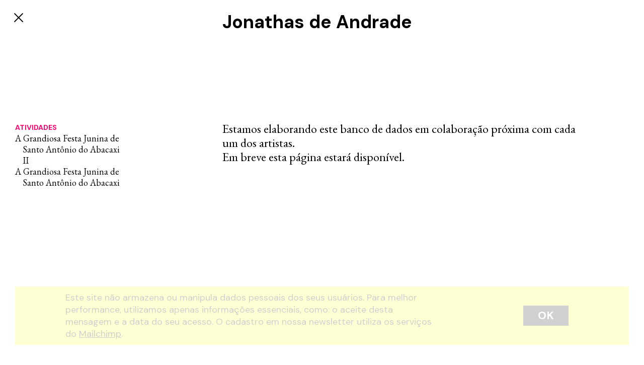

--- FILE ---
content_type: text/html; charset=UTF-8
request_url: https://solardosabacaxis.art.br/artistas/jonathas-de-andrade/
body_size: 10536
content:
<!DOCTYPE html>
<html class="no-js" lang="pt-BR">

<head>

    <meta charset="UTF-8">
    <meta name="viewport" content="width=device-width, initial-scale=1.0" >
    <link rel="profile" href="https://gmpg.org/xfn/11">

    <meta name='robots' content='index, follow, max-image-preview:large, max-snippet:-1, max-video-preview:-1' />

	<!-- This site is optimized with the Yoast SEO plugin v26.8 - https://yoast.com/product/yoast-seo-wordpress/ -->
	<title>Jonathas de Andrade &#8226; Solar dos Abacaxis</title>
	<link rel="canonical" href="https://solardosabacaxis.art.br/artistas/jonathas-de-andrade/" />
	<meta property="og:locale" content="pt_BR" />
	<meta property="og:type" content="article" />
	<meta property="og:title" content="Jonathas de Andrade &#8226; Solar dos Abacaxis" />
	<meta property="og:description" content="Estamos elaborando este banco de dados em colaboração próxima com cada um dos artistas. Em breve esta página estará disponível." />
	<meta property="og:url" content="https://solardosabacaxis.art.br/artistas/jonathas-de-andrade/" />
	<meta property="og:site_name" content="Solar dos Abacaxis" />
	<meta property="article:publisher" content="https://www.facebook.com/solardosabacaxis" />
	<meta name="twitter:card" content="summary_large_image" />
	<script type="application/ld+json" class="yoast-schema-graph">{"@context":"https://schema.org","@graph":[{"@type":"WebPage","@id":"https://solardosabacaxis.art.br/artistas/jonathas-de-andrade/","url":"https://solardosabacaxis.art.br/artistas/jonathas-de-andrade/","name":"Jonathas de Andrade &#8226; Solar dos Abacaxis","isPartOf":{"@id":"https://solardosabacaxis.art.br/#website"},"datePublished":"2022-01-23T22:07:37+00:00","breadcrumb":{"@id":"https://solardosabacaxis.art.br/artistas/jonathas-de-andrade/#breadcrumb"},"inLanguage":"pt-BR","potentialAction":[{"@type":"ReadAction","target":["https://solardosabacaxis.art.br/artistas/jonathas-de-andrade/"]}]},{"@type":"BreadcrumbList","@id":"https://solardosabacaxis.art.br/artistas/jonathas-de-andrade/#breadcrumb","itemListElement":[{"@type":"ListItem","position":1,"name":"Início","item":"https://solardosabacaxis.art.br/"},{"@type":"ListItem","position":2,"name":"Artistas","item":"https://solardosabacaxis.art.br/artistas/"},{"@type":"ListItem","position":3,"name":"Jonathas de Andrade"}]},{"@type":"WebSite","@id":"https://solardosabacaxis.art.br/#website","url":"https://solardosabacaxis.art.br/","name":"Solar dos Abacaxis","description":"Uma instituição autônoma e colaborativa, dedicada à experimentação em arte e educação.","publisher":{"@id":"https://solardosabacaxis.art.br/#organization"},"potentialAction":[{"@type":"SearchAction","target":{"@type":"EntryPoint","urlTemplate":"https://solardosabacaxis.art.br/?s={search_term_string}"},"query-input":{"@type":"PropertyValueSpecification","valueRequired":true,"valueName":"search_term_string"}}],"inLanguage":"pt-BR"},{"@type":"Organization","@id":"https://solardosabacaxis.art.br/#organization","name":"Solar dos Abacaxis","url":"https://solardosabacaxis.art.br/","logo":{"@type":"ImageObject","inLanguage":"pt-BR","@id":"https://solardosabacaxis.art.br/#/schema/logo/image/","url":"https://solardosabacaxis.art.br/wp-content/uploads/2021/06/solar-logo-2.png","contentUrl":"https://solardosabacaxis.art.br/wp-content/uploads/2021/06/solar-logo-2.png","width":512,"height":512,"caption":"Solar dos Abacaxis"},"image":{"@id":"https://solardosabacaxis.art.br/#/schema/logo/image/"},"sameAs":["https://www.facebook.com/solardosabacaxis","https://www.instagram.com/solardosabacaxis/"]}]}</script>
	<!-- / Yoast SEO plugin. -->


<link rel='dns-prefetch' href='//code.jquery.com' />
<link rel='dns-prefetch' href='//unpkg.com' />
<link rel="alternate" title="oEmbed (JSON)" type="application/json+oembed" href="https://solardosabacaxis.art.br/wp-json/oembed/1.0/embed?url=https%3A%2F%2Fsolardosabacaxis.art.br%2Fartistas%2Fjonathas-de-andrade%2F&#038;lang=pt" />
<link rel="alternate" title="oEmbed (XML)" type="text/xml+oembed" href="https://solardosabacaxis.art.br/wp-json/oembed/1.0/embed?url=https%3A%2F%2Fsolardosabacaxis.art.br%2Fartistas%2Fjonathas-de-andrade%2F&#038;format=xml&#038;lang=pt" />
		<!-- This site uses the Google Analytics by MonsterInsights plugin v9.11.1 - Using Analytics tracking - https://www.monsterinsights.com/ -->
							<script src="//www.googletagmanager.com/gtag/js?id=G-22ZR6EBZEL"  data-cfasync="false" data-wpfc-render="false" type="text/javascript" async></script>
			<script data-cfasync="false" data-wpfc-render="false" type="text/javascript">
				var mi_version = '9.11.1';
				var mi_track_user = true;
				var mi_no_track_reason = '';
								var MonsterInsightsDefaultLocations = {"page_location":"https:\/\/solardosabacaxis.art.br\/artistas\/jonathas-de-andrade\/"};
								if ( typeof MonsterInsightsPrivacyGuardFilter === 'function' ) {
					var MonsterInsightsLocations = (typeof MonsterInsightsExcludeQuery === 'object') ? MonsterInsightsPrivacyGuardFilter( MonsterInsightsExcludeQuery ) : MonsterInsightsPrivacyGuardFilter( MonsterInsightsDefaultLocations );
				} else {
					var MonsterInsightsLocations = (typeof MonsterInsightsExcludeQuery === 'object') ? MonsterInsightsExcludeQuery : MonsterInsightsDefaultLocations;
				}

								var disableStrs = [
										'ga-disable-G-22ZR6EBZEL',
									];

				/* Function to detect opted out users */
				function __gtagTrackerIsOptedOut() {
					for (var index = 0; index < disableStrs.length; index++) {
						if (document.cookie.indexOf(disableStrs[index] + '=true') > -1) {
							return true;
						}
					}

					return false;
				}

				/* Disable tracking if the opt-out cookie exists. */
				if (__gtagTrackerIsOptedOut()) {
					for (var index = 0; index < disableStrs.length; index++) {
						window[disableStrs[index]] = true;
					}
				}

				/* Opt-out function */
				function __gtagTrackerOptout() {
					for (var index = 0; index < disableStrs.length; index++) {
						document.cookie = disableStrs[index] + '=true; expires=Thu, 31 Dec 2099 23:59:59 UTC; path=/';
						window[disableStrs[index]] = true;
					}
				}

				if ('undefined' === typeof gaOptout) {
					function gaOptout() {
						__gtagTrackerOptout();
					}
				}
								window.dataLayer = window.dataLayer || [];

				window.MonsterInsightsDualTracker = {
					helpers: {},
					trackers: {},
				};
				if (mi_track_user) {
					function __gtagDataLayer() {
						dataLayer.push(arguments);
					}

					function __gtagTracker(type, name, parameters) {
						if (!parameters) {
							parameters = {};
						}

						if (parameters.send_to) {
							__gtagDataLayer.apply(null, arguments);
							return;
						}

						if (type === 'event') {
														parameters.send_to = monsterinsights_frontend.v4_id;
							var hookName = name;
							if (typeof parameters['event_category'] !== 'undefined') {
								hookName = parameters['event_category'] + ':' + name;
							}

							if (typeof MonsterInsightsDualTracker.trackers[hookName] !== 'undefined') {
								MonsterInsightsDualTracker.trackers[hookName](parameters);
							} else {
								__gtagDataLayer('event', name, parameters);
							}
							
						} else {
							__gtagDataLayer.apply(null, arguments);
						}
					}

					__gtagTracker('js', new Date());
					__gtagTracker('set', {
						'developer_id.dZGIzZG': true,
											});
					if ( MonsterInsightsLocations.page_location ) {
						__gtagTracker('set', MonsterInsightsLocations);
					}
										__gtagTracker('config', 'G-22ZR6EBZEL', {"forceSSL":"true","link_attribution":"true"} );
										window.gtag = __gtagTracker;										(function () {
						/* https://developers.google.com/analytics/devguides/collection/analyticsjs/ */
						/* ga and __gaTracker compatibility shim. */
						var noopfn = function () {
							return null;
						};
						var newtracker = function () {
							return new Tracker();
						};
						var Tracker = function () {
							return null;
						};
						var p = Tracker.prototype;
						p.get = noopfn;
						p.set = noopfn;
						p.send = function () {
							var args = Array.prototype.slice.call(arguments);
							args.unshift('send');
							__gaTracker.apply(null, args);
						};
						var __gaTracker = function () {
							var len = arguments.length;
							if (len === 0) {
								return;
							}
							var f = arguments[len - 1];
							if (typeof f !== 'object' || f === null || typeof f.hitCallback !== 'function') {
								if ('send' === arguments[0]) {
									var hitConverted, hitObject = false, action;
									if ('event' === arguments[1]) {
										if ('undefined' !== typeof arguments[3]) {
											hitObject = {
												'eventAction': arguments[3],
												'eventCategory': arguments[2],
												'eventLabel': arguments[4],
												'value': arguments[5] ? arguments[5] : 1,
											}
										}
									}
									if ('pageview' === arguments[1]) {
										if ('undefined' !== typeof arguments[2]) {
											hitObject = {
												'eventAction': 'page_view',
												'page_path': arguments[2],
											}
										}
									}
									if (typeof arguments[2] === 'object') {
										hitObject = arguments[2];
									}
									if (typeof arguments[5] === 'object') {
										Object.assign(hitObject, arguments[5]);
									}
									if ('undefined' !== typeof arguments[1].hitType) {
										hitObject = arguments[1];
										if ('pageview' === hitObject.hitType) {
											hitObject.eventAction = 'page_view';
										}
									}
									if (hitObject) {
										action = 'timing' === arguments[1].hitType ? 'timing_complete' : hitObject.eventAction;
										hitConverted = mapArgs(hitObject);
										__gtagTracker('event', action, hitConverted);
									}
								}
								return;
							}

							function mapArgs(args) {
								var arg, hit = {};
								var gaMap = {
									'eventCategory': 'event_category',
									'eventAction': 'event_action',
									'eventLabel': 'event_label',
									'eventValue': 'event_value',
									'nonInteraction': 'non_interaction',
									'timingCategory': 'event_category',
									'timingVar': 'name',
									'timingValue': 'value',
									'timingLabel': 'event_label',
									'page': 'page_path',
									'location': 'page_location',
									'title': 'page_title',
									'referrer' : 'page_referrer',
								};
								for (arg in args) {
																		if (!(!args.hasOwnProperty(arg) || !gaMap.hasOwnProperty(arg))) {
										hit[gaMap[arg]] = args[arg];
									} else {
										hit[arg] = args[arg];
									}
								}
								return hit;
							}

							try {
								f.hitCallback();
							} catch (ex) {
							}
						};
						__gaTracker.create = newtracker;
						__gaTracker.getByName = newtracker;
						__gaTracker.getAll = function () {
							return [];
						};
						__gaTracker.remove = noopfn;
						__gaTracker.loaded = true;
						window['__gaTracker'] = __gaTracker;
					})();
									} else {
										console.log("");
					(function () {
						function __gtagTracker() {
							return null;
						}

						window['__gtagTracker'] = __gtagTracker;
						window['gtag'] = __gtagTracker;
					})();
									}
			</script>
							<!-- / Google Analytics by MonsterInsights -->
		<style id='wp-img-auto-sizes-contain-inline-css' type='text/css'>
img:is([sizes=auto i],[sizes^="auto," i]){contain-intrinsic-size:3000px 1500px}
/*# sourceURL=wp-img-auto-sizes-contain-inline-css */
</style>
<link rel='stylesheet' id='wp-block-library-css' href='https://solardosabacaxis.art.br/wp-content/plugins/gutenberg/build/block-library/style.css?ver=19.4.0' type='text/css' media='all' />
<style id='global-styles-inline-css' type='text/css'>
:root{--wp--preset--aspect-ratio--square: 1;--wp--preset--aspect-ratio--4-3: 4/3;--wp--preset--aspect-ratio--3-4: 3/4;--wp--preset--aspect-ratio--3-2: 3/2;--wp--preset--aspect-ratio--2-3: 2/3;--wp--preset--aspect-ratio--16-9: 16/9;--wp--preset--aspect-ratio--9-16: 9/16;--wp--preset--color--black: #000000;--wp--preset--color--cyan-bluish-gray: #abb8c3;--wp--preset--color--white: #ffffff;--wp--preset--color--pale-pink: #f78da7;--wp--preset--color--vivid-red: #cf2e2e;--wp--preset--color--luminous-vivid-orange: #ff6900;--wp--preset--color--luminous-vivid-amber: #fcb900;--wp--preset--color--light-green-cyan: #7bdcb5;--wp--preset--color--vivid-green-cyan: #00d084;--wp--preset--color--pale-cyan-blue: #8ed1fc;--wp--preset--color--vivid-cyan-blue: #0693e3;--wp--preset--color--vivid-purple: #9b51e0;--wp--preset--gradient--vivid-cyan-blue-to-vivid-purple: linear-gradient(135deg,rgba(6,147,227,1) 0%,rgb(155,81,224) 100%);--wp--preset--gradient--light-green-cyan-to-vivid-green-cyan: linear-gradient(135deg,rgb(122,220,180) 0%,rgb(0,208,130) 100%);--wp--preset--gradient--luminous-vivid-amber-to-luminous-vivid-orange: linear-gradient(135deg,rgba(252,185,0,1) 0%,rgba(255,105,0,1) 100%);--wp--preset--gradient--luminous-vivid-orange-to-vivid-red: linear-gradient(135deg,rgba(255,105,0,1) 0%,rgb(207,46,46) 100%);--wp--preset--gradient--very-light-gray-to-cyan-bluish-gray: linear-gradient(135deg,rgb(238,238,238) 0%,rgb(169,184,195) 100%);--wp--preset--gradient--cool-to-warm-spectrum: linear-gradient(135deg,rgb(74,234,220) 0%,rgb(151,120,209) 20%,rgb(207,42,186) 40%,rgb(238,44,130) 60%,rgb(251,105,98) 80%,rgb(254,248,76) 100%);--wp--preset--gradient--blush-light-purple: linear-gradient(135deg,rgb(255,206,236) 0%,rgb(152,150,240) 100%);--wp--preset--gradient--blush-bordeaux: linear-gradient(135deg,rgb(254,205,165) 0%,rgb(254,45,45) 50%,rgb(107,0,62) 100%);--wp--preset--gradient--luminous-dusk: linear-gradient(135deg,rgb(255,203,112) 0%,rgb(199,81,192) 50%,rgb(65,88,208) 100%);--wp--preset--gradient--pale-ocean: linear-gradient(135deg,rgb(255,245,203) 0%,rgb(182,227,212) 50%,rgb(51,167,181) 100%);--wp--preset--gradient--electric-grass: linear-gradient(135deg,rgb(202,248,128) 0%,rgb(113,206,126) 100%);--wp--preset--gradient--midnight: linear-gradient(135deg,rgb(2,3,129) 0%,rgb(40,116,252) 100%);--wp--preset--font-size--small: 13px;--wp--preset--font-size--medium: 20px;--wp--preset--font-size--large: 36px;--wp--preset--font-size--x-large: 42px;--wp--preset--spacing--20: 0.44rem;--wp--preset--spacing--30: 0.67rem;--wp--preset--spacing--40: 1rem;--wp--preset--spacing--50: 1.5rem;--wp--preset--spacing--60: 2.25rem;--wp--preset--spacing--70: 3.38rem;--wp--preset--spacing--80: 5.06rem;--wp--preset--shadow--natural: 6px 6px 9px rgba(0, 0, 0, 0.2);--wp--preset--shadow--deep: 12px 12px 50px rgba(0, 0, 0, 0.4);--wp--preset--shadow--sharp: 6px 6px 0px rgba(0, 0, 0, 0.2);--wp--preset--shadow--outlined: 6px 6px 0px -3px rgba(255, 255, 255, 1), 6px 6px rgba(0, 0, 0, 1);--wp--preset--shadow--crisp: 6px 6px 0px rgba(0, 0, 0, 1);}:where(.is-layout-flex){gap: 0.5em;}:where(.is-layout-grid){gap: 0.5em;}body .is-layout-flex{display: flex;}.is-layout-flex{flex-wrap: wrap;align-items: center;}.is-layout-flex > :is(*, div){margin: 0;}body .is-layout-grid{display: grid;}.is-layout-grid > :is(*, div){margin: 0;}:where(.wp-block-columns.is-layout-flex){gap: 2em;}:where(.wp-block-columns.is-layout-grid){gap: 2em;}:where(.wp-block-post-template.is-layout-flex){gap: 1.25em;}:where(.wp-block-post-template.is-layout-grid){gap: 1.25em;}.has-black-color{color: var(--wp--preset--color--black) !important;}.has-cyan-bluish-gray-color{color: var(--wp--preset--color--cyan-bluish-gray) !important;}.has-white-color{color: var(--wp--preset--color--white) !important;}.has-pale-pink-color{color: var(--wp--preset--color--pale-pink) !important;}.has-vivid-red-color{color: var(--wp--preset--color--vivid-red) !important;}.has-luminous-vivid-orange-color{color: var(--wp--preset--color--luminous-vivid-orange) !important;}.has-luminous-vivid-amber-color{color: var(--wp--preset--color--luminous-vivid-amber) !important;}.has-light-green-cyan-color{color: var(--wp--preset--color--light-green-cyan) !important;}.has-vivid-green-cyan-color{color: var(--wp--preset--color--vivid-green-cyan) !important;}.has-pale-cyan-blue-color{color: var(--wp--preset--color--pale-cyan-blue) !important;}.has-vivid-cyan-blue-color{color: var(--wp--preset--color--vivid-cyan-blue) !important;}.has-vivid-purple-color{color: var(--wp--preset--color--vivid-purple) !important;}.has-black-background-color{background-color: var(--wp--preset--color--black) !important;}.has-cyan-bluish-gray-background-color{background-color: var(--wp--preset--color--cyan-bluish-gray) !important;}.has-white-background-color{background-color: var(--wp--preset--color--white) !important;}.has-pale-pink-background-color{background-color: var(--wp--preset--color--pale-pink) !important;}.has-vivid-red-background-color{background-color: var(--wp--preset--color--vivid-red) !important;}.has-luminous-vivid-orange-background-color{background-color: var(--wp--preset--color--luminous-vivid-orange) !important;}.has-luminous-vivid-amber-background-color{background-color: var(--wp--preset--color--luminous-vivid-amber) !important;}.has-light-green-cyan-background-color{background-color: var(--wp--preset--color--light-green-cyan) !important;}.has-vivid-green-cyan-background-color{background-color: var(--wp--preset--color--vivid-green-cyan) !important;}.has-pale-cyan-blue-background-color{background-color: var(--wp--preset--color--pale-cyan-blue) !important;}.has-vivid-cyan-blue-background-color{background-color: var(--wp--preset--color--vivid-cyan-blue) !important;}.has-vivid-purple-background-color{background-color: var(--wp--preset--color--vivid-purple) !important;}.has-black-border-color{border-color: var(--wp--preset--color--black) !important;}.has-cyan-bluish-gray-border-color{border-color: var(--wp--preset--color--cyan-bluish-gray) !important;}.has-white-border-color{border-color: var(--wp--preset--color--white) !important;}.has-pale-pink-border-color{border-color: var(--wp--preset--color--pale-pink) !important;}.has-vivid-red-border-color{border-color: var(--wp--preset--color--vivid-red) !important;}.has-luminous-vivid-orange-border-color{border-color: var(--wp--preset--color--luminous-vivid-orange) !important;}.has-luminous-vivid-amber-border-color{border-color: var(--wp--preset--color--luminous-vivid-amber) !important;}.has-light-green-cyan-border-color{border-color: var(--wp--preset--color--light-green-cyan) !important;}.has-vivid-green-cyan-border-color{border-color: var(--wp--preset--color--vivid-green-cyan) !important;}.has-pale-cyan-blue-border-color{border-color: var(--wp--preset--color--pale-cyan-blue) !important;}.has-vivid-cyan-blue-border-color{border-color: var(--wp--preset--color--vivid-cyan-blue) !important;}.has-vivid-purple-border-color{border-color: var(--wp--preset--color--vivid-purple) !important;}.has-vivid-cyan-blue-to-vivid-purple-gradient-background{background: var(--wp--preset--gradient--vivid-cyan-blue-to-vivid-purple) !important;}.has-light-green-cyan-to-vivid-green-cyan-gradient-background{background: var(--wp--preset--gradient--light-green-cyan-to-vivid-green-cyan) !important;}.has-luminous-vivid-amber-to-luminous-vivid-orange-gradient-background{background: var(--wp--preset--gradient--luminous-vivid-amber-to-luminous-vivid-orange) !important;}.has-luminous-vivid-orange-to-vivid-red-gradient-background{background: var(--wp--preset--gradient--luminous-vivid-orange-to-vivid-red) !important;}.has-very-light-gray-to-cyan-bluish-gray-gradient-background{background: var(--wp--preset--gradient--very-light-gray-to-cyan-bluish-gray) !important;}.has-cool-to-warm-spectrum-gradient-background{background: var(--wp--preset--gradient--cool-to-warm-spectrum) !important;}.has-blush-light-purple-gradient-background{background: var(--wp--preset--gradient--blush-light-purple) !important;}.has-blush-bordeaux-gradient-background{background: var(--wp--preset--gradient--blush-bordeaux) !important;}.has-luminous-dusk-gradient-background{background: var(--wp--preset--gradient--luminous-dusk) !important;}.has-pale-ocean-gradient-background{background: var(--wp--preset--gradient--pale-ocean) !important;}.has-electric-grass-gradient-background{background: var(--wp--preset--gradient--electric-grass) !important;}.has-midnight-gradient-background{background: var(--wp--preset--gradient--midnight) !important;}.has-small-font-size{font-size: var(--wp--preset--font-size--small) !important;}.has-medium-font-size{font-size: var(--wp--preset--font-size--medium) !important;}.has-large-font-size{font-size: var(--wp--preset--font-size--large) !important;}.has-x-large-font-size{font-size: var(--wp--preset--font-size--x-large) !important;}
/*# sourceURL=global-styles-inline-css */
</style>

<style id='classic-theme-styles-inline-css' type='text/css'>
/*! This file is auto-generated */
.wp-block-button__link{color:#fff;background-color:#32373c;border-radius:9999px;box-shadow:none;text-decoration:none;padding:calc(.667em + 2px) calc(1.333em + 2px);font-size:1.125em}.wp-block-file__button{background:#32373c;color:#fff;text-decoration:none}
/*# sourceURL=/wp-includes/css/classic-themes.min.css */
</style>
<script type="text/javascript" src="https://solardosabacaxis.art.br/wp-content/plugins/google-analytics-for-wordpress/assets/js/frontend-gtag.min.js?ver=9.11.1" id="monsterinsights-frontend-script-js" async="async" data-wp-strategy="async"></script>
<script data-cfasync="false" data-wpfc-render="false" type="text/javascript" id='monsterinsights-frontend-script-js-extra'>/* <![CDATA[ */
var monsterinsights_frontend = {"js_events_tracking":"true","download_extensions":"doc,pdf,ppt,zip,xls,docx,pptx,xlsx","inbound_paths":"[{\"path\":\"\\\/go\\\/\",\"label\":\"affiliate\"},{\"path\":\"\\\/recommend\\\/\",\"label\":\"affiliate\"}]","home_url":"https:\/\/solardosabacaxis.art.br","hash_tracking":"false","v4_id":"G-22ZR6EBZEL"};/* ]]> */
</script>
<script type="text/javascript" src="https://solardosabacaxis.art.br/wp-content/themes/solardosabacaxis/assets/js/pre.min.js?ver=6.9" id="pre-script-js-js"></script>
<link rel="https://api.w.org/" href="https://solardosabacaxis.art.br/wp-json/" /><link rel='shortlink' href='https://solardosabacaxis.art.br/?p=2010' />

		<script>
		(function(h,o,t,j,a,r){
			h.hj=h.hj||function(){(h.hj.q=h.hj.q||[]).push(arguments)};
			h._hjSettings={hjid:3190083,hjsv:5};
			a=o.getElementsByTagName('head')[0];
			r=o.createElement('script');r.async=1;
			r.src=t+h._hjSettings.hjid+j+h._hjSettings.hjsv;
			a.appendChild(r);
		})(window,document,'//static.hotjar.com/c/hotjar-','.js?sv=');
		</script>
		<link rel="stylesheet" id="pre-styles-css" href="https://solardosabacaxis.art.br/wp-content/themes/solardosabacaxis/assets/css/pre.min.css?ver=2025.10.31.09.43.52" type="text/css" media="all"><meta name="generator" content="Elementor 3.33.0-dev4; features: e_font_icon_svg, additional_custom_breakpoints; settings: css_print_method-external, google_font-enabled, font_display-swap">
			<style>
				.e-con.e-parent:nth-of-type(n+4):not(.e-lazyloaded):not(.e-no-lazyload),
				.e-con.e-parent:nth-of-type(n+4):not(.e-lazyloaded):not(.e-no-lazyload) * {
					background-image: none !important;
				}
				@media screen and (max-height: 1024px) {
					.e-con.e-parent:nth-of-type(n+3):not(.e-lazyloaded):not(.e-no-lazyload),
					.e-con.e-parent:nth-of-type(n+3):not(.e-lazyloaded):not(.e-no-lazyload) * {
						background-image: none !important;
					}
				}
				@media screen and (max-height: 640px) {
					.e-con.e-parent:nth-of-type(n+2):not(.e-lazyloaded):not(.e-no-lazyload),
					.e-con.e-parent:nth-of-type(n+2):not(.e-lazyloaded):not(.e-no-lazyload) * {
						background-image: none !important;
					}
				}
			</style>
			<noscript><style>.lazyload[data-src]{display:none !important;}</style></noscript><style>.lazyload{background-image:none !important;}.lazyload:before{background-image:none !important;}</style><link rel="icon" href="https://solardosabacaxis.art.br/wp-content/uploads/2021/06/cropped-solar-logo-2-32x32.png" sizes="32x32" />
<link rel="icon" href="https://solardosabacaxis.art.br/wp-content/uploads/2021/06/cropped-solar-logo-2-192x192.png" sizes="192x192" />
<link rel="apple-touch-icon" href="https://solardosabacaxis.art.br/wp-content/uploads/2021/06/cropped-solar-logo-2-180x180.png" />
<meta name="msapplication-TileImage" content="https://solardosabacaxis.art.br/wp-content/uploads/2021/06/cropped-solar-logo-2-270x270.png" />
<style id="wpforms-css-vars-root">
				:root {
					--wpforms-field-border-radius: 3px;
--wpforms-field-border-style: solid;
--wpforms-field-border-size: 1px;
--wpforms-field-background-color: #ffffff;
--wpforms-field-border-color: rgba( 0, 0, 0, 0.25 );
--wpforms-field-border-color-spare: rgba( 0, 0, 0, 0.25 );
--wpforms-field-text-color: rgba( 0, 0, 0, 0.7 );
--wpforms-field-menu-color: #ffffff;
--wpforms-label-color: rgba( 0, 0, 0, 0.85 );
--wpforms-label-sublabel-color: rgba( 0, 0, 0, 0.55 );
--wpforms-label-error-color: #d63637;
--wpforms-button-border-radius: 3px;
--wpforms-button-border-style: none;
--wpforms-button-border-size: 1px;
--wpforms-button-background-color: #066aab;
--wpforms-button-border-color: #066aab;
--wpforms-button-text-color: #ffffff;
--wpforms-page-break-color: #066aab;
--wpforms-background-image: none;
--wpforms-background-position: center center;
--wpforms-background-repeat: no-repeat;
--wpforms-background-size: cover;
--wpforms-background-width: 100px;
--wpforms-background-height: 100px;
--wpforms-background-color: rgba( 0, 0, 0, 0 );
--wpforms-background-url: none;
--wpforms-container-padding: 0px;
--wpforms-container-border-style: none;
--wpforms-container-border-width: 1px;
--wpforms-container-border-color: #000000;
--wpforms-container-border-radius: 3px;
--wpforms-field-size-input-height: 43px;
--wpforms-field-size-input-spacing: 15px;
--wpforms-field-size-font-size: 16px;
--wpforms-field-size-line-height: 19px;
--wpforms-field-size-padding-h: 14px;
--wpforms-field-size-checkbox-size: 16px;
--wpforms-field-size-sublabel-spacing: 5px;
--wpforms-field-size-icon-size: 1;
--wpforms-label-size-font-size: 16px;
--wpforms-label-size-line-height: 19px;
--wpforms-label-size-sublabel-font-size: 14px;
--wpforms-label-size-sublabel-line-height: 17px;
--wpforms-button-size-font-size: 17px;
--wpforms-button-size-height: 41px;
--wpforms-button-size-padding-h: 15px;
--wpforms-button-size-margin-top: 10px;
--wpforms-container-shadow-size-box-shadow: none;

				}
			</style>
<link rel='stylesheet' id='swiper-styles-css' href='https://unpkg.com/swiper/swiper-bundle.min.css?ver=6.9' type='text/css' media='all' />
<link rel='stylesheet' id='pos-styles-css' href='https://solardosabacaxis.art.br/wp-content/themes/solardosabacaxis/assets/css/pos.min.css?ver=2025.10.31.06.43.52' type='text/css' media='all' />
</head>

<body class="wp-singular artistas-template-default single single-artistas postid-2010 wp-theme-solardosabacaxis post elementor-beta elementor-default elementor-kit-2681"  >



<a href="https://solardosabacaxis.art.br">
    <div class="closer" data-action="returner">
        <span></span>
        <span></span>
    </div>
</a>

<section class="post-header">
    <div class="container">
        <div class="row">

            

                        <div class="col col-12 offset-lg-4 col-lg-7 post-header__title">
                <h1>Jonathas de Andrade</h1>
            </div>
        </div>
    </div>
</section>






<section class="post-body">

    <div class="container">
        <div class="row d-flex">
            
            <div class="col col-12 col-lg-3 order-2 post-body__left">
                
    
    <!-- <ul class="post-body__left__tags"> -->

                
                <!-- <li><a href=""></a></li> -->

            </ul>
    

            
    <ul class="post-body__left__list">
        
        <li>Atividades</li>

                
        <li><a href="https://solardosabacaxis.art.br/atividades/a-grandiosa-festa-junina-de-santo-antonio-do-abacaxi-ii/">A Grandiosa Festa Junina de Santo Antônio do Abacaxi II</a></li>

                
        <li><a href="https://solardosabacaxis.art.br/atividade/santo-antonio/">A Grandiosa Festa Junina de Santo Antônio do Abacaxi</a></li>

        
    </ul>
    


    

                </div>

            <div class="col col-12 col-lg-7 order-1 offset-lg-4 post-body__right">
                

<div class="post-body__text" data-target="post-text" data-content="text-read-more">
    <p>Estamos elaborando este banco de dados em colaboração próxima com cada um dos artistas.<br />
Em breve esta página estará disponível.</p>
</div>
<div class="post-body__read-more" data-action="read-more" data-aim="post-text" data-read-more="LEIA MAIS" data-read-less="REDUZIR TEXTO">
    <span>LEIA MAIS</span>
    <span class="chevron-arrow--down"></span>
</div>            </div>

            

        </div>
    </div>
    
</section>




<footer class="footer-container">
    <div class="footer__content">
        <h2>PARCEIROS DO SOLAR DOS ABACAXIS</h2>
        <div class="footer-line">
            <figure>
                <img class="barra-dekstop lazyload" src="[data-uri]" data-src="https://solardosabacaxis.art.br/wp-content/themes/solardosabacaxis/assets/images/barra-de-logos-desktop-a.svg" decoding="async"><noscript><img class="barra-dekstop" src="https://solardosabacaxis.art.br/wp-content/themes/solardosabacaxis/assets/images/barra-de-logos-desktop-a.svg" data-eio="l"></noscript>
                <img class="barra-mobile lazyload" src="[data-uri]" data-src="https://solardosabacaxis.art.br/wp-content/themes/solardosabacaxis/assets/images/barra-de-logos-desktop-a.svg" decoding="async"><noscript><img class="barra-mobile" src="https://solardosabacaxis.art.br/wp-content/themes/solardosabacaxis/assets/images/barra-de-logos-desktop-a.svg" data-eio="l"></noscript>
            </figure>
            <address>
                <p class="semibold">Rua do Senado, 48 - Centro</p>
                <p>Rio de Janeiro, RJ</p>
                <p>CEP 20231-005</p>
            </address>
        </div>
        <div class="footer-line">
            <figure>
                <img class="barra-dekstop lazyload" src="[data-uri]" data-src="https://solardosabacaxis.art.br/wp-content/themes/solardosabacaxis/assets/images/barra-de-logos-desktop-b.svg" decoding="async"><noscript><img class="barra-dekstop" src="https://solardosabacaxis.art.br/wp-content/themes/solardosabacaxis/assets/images/barra-de-logos-desktop-b.svg" data-eio="l"></noscript>
                <img class="barra-mobile lazyload" src="[data-uri]" data-src="https://solardosabacaxis.art.br/wp-content/themes/solardosabacaxis/assets/images/barra-de-logos-desktop-b.svg" decoding="async"><noscript><img class="barra-mobile" src="https://solardosabacaxis.art.br/wp-content/themes/solardosabacaxis/assets/images/barra-de-logos-desktop-b.svg" data-eio="l"></noscript>
            </figure>
            <address>
                <p>Quarta a sábado</p>
                <p>das 10h às 18h</p>
            </address>
        </div>
        <div class="mobile-address">
            <div class="mobile-address__item">
                <p class="semibold">Rua do Senado, 48 - Centro</p>
                <p>Rio de Janeiro, RJ</p>
                <p>CEP 20231-005</p>
            </div>
            <div class="mobile-address__item">
                <p>Quarta a sábado</p>
                <p>das 10h às 18h</p>
            </div>
        </div>
    </div>
</footer>
<div class="modal modal--cookie">
    <p>Este site não armazena ou manipula dados pessoais dos seus usuários. Para melhor performance, utilizamos apenas informações essenciais, como: o aceite desta mensagem e a data do seu acesso. O cadastro em nossa newsletter utiliza os serviços do <a href="https://mailchimp.com/pt-br/" target="_blank" rel="noopener">Mailchimp</a>.</p>
    <a class="modal__button" data-action="accept-cookie">OK</a>
</div>




<script type="speculationrules">
{"prefetch":[{"source":"document","where":{"and":[{"href_matches":"/*"},{"not":{"href_matches":["/wp-*.php","/wp-admin/*","/wp-content/uploads/*","/wp-content/*","/wp-content/plugins/*","/wp-content/themes/solardosabacaxis/*","/*\\?(.+)"]}},{"not":{"selector_matches":"a[rel~=\"nofollow\"]"}},{"not":{"selector_matches":".no-prefetch, .no-prefetch a"}}]},"eagerness":"conservative"}]}
</script>
			<script>
				const lazyloadRunObserver = () => {
					const lazyloadBackgrounds = document.querySelectorAll( `.e-con.e-parent:not(.e-lazyloaded)` );
					const lazyloadBackgroundObserver = new IntersectionObserver( ( entries ) => {
						entries.forEach( ( entry ) => {
							if ( entry.isIntersecting ) {
								let lazyloadBackground = entry.target;
								if( lazyloadBackground ) {
									lazyloadBackground.classList.add( 'e-lazyloaded' );
								}
								lazyloadBackgroundObserver.unobserve( entry.target );
							}
						});
					}, { rootMargin: '200px 0px 200px 0px' } );
					lazyloadBackgrounds.forEach( ( lazyloadBackground ) => {
						lazyloadBackgroundObserver.observe( lazyloadBackground );
					} );
				};
				const events = [
					'DOMContentLoaded',
					'elementor/lazyload/observe',
				];
				events.forEach( ( event ) => {
					document.addEventListener( event, lazyloadRunObserver );
				} );
			</script>
			<script type="text/javascript" id="eio-lazy-load-js-before">
/* <![CDATA[ */
var eio_lazy_vars = {"exactdn_domain":"","skip_autoscale":0,"bg_min_dpr":1.1,"threshold":0,"use_dpr":1};
//# sourceURL=eio-lazy-load-js-before
/* ]]> */
</script>
<script type="text/javascript" src="https://solardosabacaxis.art.br/wp-content/plugins/ewww-image-optimizer/includes/lazysizes.min.js?ver=831" id="eio-lazy-load-js" async="async" data-wp-strategy="async"></script>
<script crossorigin='anonymous' type="text/javascript" src="https://code.jquery.com/jquery-3.5.1.min.js?ver=6.9" id="jquery-script-js"></script>
<script type="text/javascript" src="https://unpkg.com/swiper/swiper-bundle.min.js?ver=6.9" id="swiper-scripts-js"></script>
<script type="text/javascript" src="https://solardosabacaxis.art.br/wp-content/themes/solardosabacaxis/assets/js/pos.min.js?ver=2025.10.31.09.43.52" id="pos-scripts-js"></script>


<script>
    // const date = new Date();

    // const fridayElements = [
    //     '.main-menu__logo',
    //     '.menu-caller',
    //     '.home-container'
    // ]

    // if (date.getDay() === 1) {
    //     fridayElements.forEach(element => {
    //         document.querySelector(element).classList.add('friday');
    //     });
    // } else {
    //     fridayElements.forEach(element => {
    //         // document.querySelector(element).classList.remove('friday');
    //     });
    // }

    if (document.body.classList.contains('home')) {
        document.querySelector('.footer-container').classList.add('footer-container-fixed');
    } else {
        document.querySelector('.footer-container').classList.remove('footer-container-fixed');
    }
    
</script>

<body>
    <html>

--- FILE ---
content_type: text/css
request_url: https://solardosabacaxis.art.br/wp-content/themes/solardosabacaxis/assets/css/pos.min.css?ver=2025.10.31.06.43.52
body_size: 2826
content:
@import url(https://fonts.googleapis.com/css2?family=DM+Sans:wght@400;700&display=swap);
@import url(https://fonts.googleapis.com/css2?family=EB+Garamond:ital,wght@0,400;0,700;1,400&display=swap);
.img-fluid {
  max-width: 100%;
  height: auto;
}
.img-thumbnail {
  padding: 0.25rem;
  background-color: #fff;
  border: 1px solid #dee2e6;
  border-radius: 0.25rem;
  max-width: 100%;
  height: auto;
}
.footer-container {
  background-color: #000;
  color: #fff;
  padding: 40px 32px;
  text-align: center;
  position: initial;
  bottom: 0;
  width: 100%;
  & h2 {
    font: 500 16px/12px "DM Sans", sans-serif;
    color: #fff;
    text-align: left;
    margin-bottom: 40px;
  }
  & .footer-line {
    display: flex;
    align-items: center;
    justify-content: space-between;
  }
  & .footer-line:first-of-type {
    margin-bottom: 32px;
  }

  & address {
    display: block;
  }
  & address p {
    font: 400 14px/120% "DM Sans", sans-serif;
    color: #fff;
    text-align: right;
    margin: 0;
  }
  & address p.semibold {
    font: 500 14px/120% "DM Sans", sans-serif;
    color: #fff;
    text-align: right;
    margin: 0;
  }
  & .mobile-address {
    display: none;
  }
}
@media (max-width: 767.98px) {
  .footer-container {
    padding: 24px 16px;
    & .footer-line {
      display: flex;
      align-items: center;
      justify-content: space-between;
      flex-direction: column;
      gap: 14px;
    }
    & h2 {
      font-size: 12px;
    }
    & .barra-mobile {
      width: 100%;
    }
    & address {
      display: none;
    }
    & address p {
      font: 400 12px/120% "DM Sans", sans-serif;
      color: #fff;
      text-align: left;
      margin: 0;
    }
    & address p.semibold {
      font: 500 12px/120% "DM Sans", sans-serif;
      color: #fff;
      text-align: left;
      margin: 0;
    }
    & .mobile-address {
      display: flex;
      gap: 32px;
      margin-top: 32px;
    }
    & .mobile-address__item p {
      font: 500 12px/120% "DM Sans", sans-serif;
      color: #fff;
      text-align: left;
      margin: 0;
    }
  }
}
.footer-container.footer-container-fixed {
  position: fixed;
}
.footer-container figure {
  display: flex;
  align-items: center;
  justify-content: center;
  margin: 0;
  padding: 0;
}

.footer-container figure img.barra-dekstop {
  display: block;
}
.footer-container figure img.barra-mobile {
  display: none;
}
@media (max-width: 767.98px) {
  .footer-container figure img.barra-dekstop {
    display: none;
  }
  .footer-container figure img.barra-mobile {
    display: block;
  }
}
.figure {
  display: inline-block;
}
.figure-img {
  margin-bottom: 0.5rem;
  line-height: 1;
}
.figure-caption {
  font-size: 90%;
  color: #6c757d;
}
.font-sul-sans,
.gallery-modal__caption p,
.main-menu__list,
.post-body__left__list li:first-child,
.post-body__left__tags,
.post-body__read-more {
  font-family: "DM Sans", "Open Sans", sans-serif;
}
.font-garamond,
.post-body__left__list {
  font-family: "EB Garamond", Garamond, Georgia, "Times New Roman", Times, serif;
}
.font-size-title {
  font-size: 36px;
  font-size: 2.25rem;
  line-height: 40px;
  line-height: 2.5rem;
}
.font-size-text {
  font-size: 24px;
  font-size: 1.5rem;
  line-height: 28px;
  line-height: 1.75rem;
}
.font-size-tag,
.post-body__left__tags {
  font-size: 28px;
  font-size: 1.75rem;
  line-height: 37px;
  line-height: 2.3125rem;
}
.font-size-caption,
.gallery-modal__caption p,
.post-body__left__list li:first-child,
.post-body__read-more {
  font-size: 14px;
  font-size: 0.875rem;
  line-height: 22px;
  line-height: 1.375rem;
}
.font-size-link,
.post-body__left__list {
  font-size: 18px;
  font-size: 1.125rem;
  line-height: 22px;
  line-height: 1.375rem;
}
.font-size-nav-table {
  font-size: 30px;
  font-size: 1.875rem;
}
.font-size-nav-filter {
  font-size: 22px;
  font-size: 1.375rem;
}
.font-size-filter-body {
  font-size: 30px;
  font-size: 1.875rem;
  line-height: 38px;
  line-height: 2.375rem;
}
@media (max-width: 991.98px) {
  .font-size-filter-body {
    font-size: 23px;
    font-size: 1.4375rem;
    line-height: 30px;
    line-height: 1.875rem;
  }
}
.font-size-nav-filter-sub {
  font-size: 24px;
  font-size: 1.5rem;
}
.font-size-nav,
.main-menu__list {
  font-size: 22px;
  font-size: 1.375rem;
}
.font-size-nav-small,
.main-menu__list--lang,
.main-menu__list--small {
  font-size: 18px;
  font-size: 1.125rem;
}
.font-size-page-text {
  font-size: 24px;
  font-size: 1.5rem;
  line-height: 28px;
  line-height: 1.75rem;
}
.main-menu__content {
  display: flex;
  flex-direction: column;
  align-items: flex-end;
}
.main-menu {
  background-color: #fff;
  /* background-image: url(../images/solar_marca.png); */
  background-repeat: no-repeat;
  background-position: right 20px bottom -20px;
  overflow: hidden;
  max-height: 0;
  z-index: 99;
  visibility: hidden;
  -webkit-transition-property: max-height, visibility;
  transition-property: max-height, visibility;
  -webkit-transition-timing-function: ease, linear;
  transition-timing-function: ease, linear;
  -webkit-transition-duration: 0.5s, 0s;
  transition-duration: 0.5s, 0s;
  -webkit-transition-delay: 0s, 0.5s;
  transition-delay: 0s, 0.5s;
}
.main-menu.active {
  max-height: 400px;
  visibility: visible;
  -webkit-transition-property: max-height, visibility;
  transition-property: max-height, visibility;
  -webkit-transition-duration: 0.5s, 0s;
  transition-duration: 0.5s, 0s;
  -webkit-transition-delay: 0.2s, 0s;
  transition-delay: 0.2s, 0s;
}
.main-menu.over {
  position: fixed;
  top: 0;
  right: 0;
  width: max-content;
  left: auto;
}
.main-menu__container {
  display: block;
  width: auto;
  padding: 17px 30px;
  position: relative;
}
/* .main-menu__logo { rever
  position: absolute;
  top: 10px;
  right: 30px;
  display: inline-block;
  width: -webkit-fit-content;
  width: -moz-fit-content;
  width: fit-content;
} */
.main-menu__logo {
  width: max-content;
  display: block;
  position: fixed;
  top: 11px;
  z-index: 1;
  padding-left: 10px;
  /* filter: invert(1); */
}
/* .main-menu__logo.friday {
  filter: none;
  background-color: #fff;
} */
.main-menu__logo img {
  width: 220px;
}
.main-menu__list {
  display: flex;
  flex-direction: column;
  align-items: flex-end;
  margin-top: 20px;
  margin: 20px 0 20px 0;
  text-transform: lowercase;
  font-weight: 700;
  line-height: 25px;
  line-height: 1.5625rem;
}
.main-menu__list li {
  width: -webkit-fit-content;
  width: -moz-fit-content;
  width: fit-content;
}
.main-menu__list a {
  padding: 3px 0;
  color: #000;
  text-decoration: none;
  display: block;
  -webkit-transition: ease 0.2s color;
  transition: ease 0.2s color;
}
.main-menu__list a:hover {
  text-decoration: underline;
}
.main-menu__list:first-of-type,
.main-menu__list:last-of-type {
  margin: 0;
}
.main-menu__list--lang {
  display: -webkit-box;
  display: -ms-flexbox;
  display: flex;
  -webkit-box-orient: horizontal;
  -webkit-box-direction: normal;
  -ms-flex-direction: row;
  flex-direction: row;
  font-weight: 400;
  margin-top: 20px;
  line-height: 18px;
  line-height: 1.125rem;
  margin-bottom: 0;
}
.main-menu__list--lang li {
  display: inline-block;
  margin-right: 12px;
}
.main-menu__list--lang a.active {
  font-weight: 700;
}
.main-menu__list--small {
  line-height: 18px;
  line-height: 1.125rem;
  font-weight: 400;
}
/* .main-menu .closer {
  display: none;
} */
.main-menu__mobile-home-bt {
  position: absolute;
  width: 160px;
  height: 60px;
  bottom: 0;
  margin: 0 auto;
  left: 0;
  right: 0;
  display: none;
}
@media (max-width: 991.98px) {
  .main-menu {
    position: fixed;
    top: 0;
    bottom: 0;
    right: 0;
    left: 0;
    max-height: 100%;
    min-height: 100%;
    pointer-events: none;
    opacity: 0;
    -webkit-transition-property: opacity, visibility;
    transition-property: opacity, visibility;
    -webkit-transition-timing-function: ease, linear;
    transition-timing-function: ease, linear;
    -webkit-transition-duration: 0.5s, 0s;
    transition-duration: 0.5s, 0s;
    -webkit-transition-delay: 0s, 0.5s;
    transition-delay: 0s, 0.5s;
    background-position: center bottom -40px;
    background-size: 215px 150px;
  }
  .main-menu.active {
    pointer-events: all;
    opacity: 1;
    -webkit-transition-property: opacity, visibility;
    transition-property: opacity, visibility;
    -webkit-transition-timing-function: ease, linear;
    transition-timing-function: ease, linear;
    -webkit-transition-duration: 0.5s, 0s;
    transition-duration: 0.5s, 0s;
    -webkit-transition-delay: 0.2s, 0s;
    transition-delay: 0.2s, 0s;
  }
  .main-menu__logo {
    width: max-content;
    display: block;
    position: fixed;
    top: 11px;
    z-index: 1;
    padding-left: 10px;
    /* filter: invert(1); */
  }
  .main-menu__list {
    margin-top: 20px;
  }
  .main-menu .closer {
    display: block;
  }
  .main-menu__mobile-home-bt {
    display: block;
  }
}
.menu-caller {
  width: 32px;
  height: 18.4px;
  position: fixed;
  right: 30px;
  top: 24px;
  display: -webkit-box;
  display: -ms-flexbox;
  display: flex;
  -webkit-box-orient: vertical;
  -webkit-box-direction: normal;
  -ms-flex-direction: column;
  flex-direction: column;
  -webkit-box-pack: justify;
  -ms-flex-pack: justify;
  justify-content: space-between;
  cursor: pointer;
  z-index: 98;
}
.menu-caller span {
  height: 2.4px;
  display: block;
  pointer-events: none;
  background-color: #000;
}

.closer {
  width: 24px;
  height: 24px;
  position: absolute;
  left: 30px;
  top: 24px;
  cursor: pointer;
  z-index: 97;
}
.closer span {
  height: 2.4px;
  width: 24px;
  -webkit-transform: rotate(45deg);
  transform: rotate(45deg);
  display: block;
  pointer-events: none;
  position: absolute;
  left: -5px;
  bottom: 12px;
  background-color: #000;
}
.closer span:last-child {
  -webkit-transform: rotate(-45deg);
  transform: rotate(-45deg);
}
.post-body {
  margin-top: 170px;
  padding-bottom: 200px;
}
@media (max-width: 767.98px) {
  .post-body {
    margin-top: 60px;
  }
}
.post-body__right {
  margin-bottom: 170px;
}
@media (max-width: 991.98px) {
  .post-body__right {
    margin-bottom: 100px;
  }
}
.post-body__left {
  position: absolute;
}
@media (max-width: 991.98px) {
  .post-body__left {
    margin-bottom: 150px;
    position: relative;
  }
}
.post-body__left ul {
  max-width: 235px;
  padding: 15px;
}
.post-body__left ul:first-of-type {
  padding-top: 0;
}
.post-body__left li {
  width: -webkit-fit-content;
  width: -moz-fit-content;
  width: fit-content;
}
.post-body__left a {
  text-decoration: none;
}
.post-body__left a:hover {
  color: #ff006c;
}
@media (max-width: 991.98px) {
  .post-body__left__tags {
    display: none;
  }
}
.post-body__left__tags li a {
  line-height: 32px;
  line-height: 2rem;
}
.post-body__left__tags li a:hover {
  font-size: 32px;
  font-size: 2rem;
}
.post-body__left__tags li:last-child {
  padding-bottom: 110px;
}
.post-body__left__list {
  text-indent: -15px;
  margin-left: 15px;
}
.post-body__left__list li:first-child {
  font-weight: 700;
  text-transform: uppercase;
  color: #ff006c;
}
.post-body__left__list li:first-child a {
  color: inherit;
}
.post-body__text {
  max-height: 900px;
  overflow: hidden;
  -webkit-transition: max-height 1s ease;
  transition: max-height 1s ease;
}
@media (max-width: 767.98px) {
  .post-body__text {
    padding: 0 8px;
  }
}
.post-body__text p {
  margin-bottom: 30px;
}
.post-body__read-more {
  margin-top: 30px;
  font-weight: 700;
  color: #ff006c;
  text-transform: uppercase;
  padding-bottom: 20px;
  display: -webkit-box;
  display: -ms-flexbox;
  display: flex;
  text-transform: uppercase;
  cursor: pointer;
  opacity: 1;
  visibility: hidden;
  -webkit-transition-property: opacity, visibility;
  transition-property: opacity, visibility;
  -webkit-transition-timing-function: ease, linear;
  transition-timing-function: ease, linear;
  -webkit-transition-duration: 1s, 0s;
  transition-duration: 1s, 0s;
  -webkit-transition-delay: 0.2s, 0s;
  transition-delay: 0.2s, 0s;
}
@media (max-width: 767.98px) {
  .post-body__read-more {
    margin-left: 15px;
  }
}
.post-body__read-more span {
  pointer-events: none;
}
.post-body__read-more span:last-child {
  margin-left: 20px;
  margin-top: 3px;
}
.post-body__read-more.open span:last-child {
  margin-top: 8px;
  -webkit-transform: rotate(225deg);
  transform: rotate(225deg);
}
.post-body__read-more.show {
  visibility: visible;
}
.gallery-modal + .post-body,
.gallery-modal--bottom + .post-body,
.scroll-gallery + .post-body {
  margin-top: 60px;
}
.chevron-arrow,
.chevron-arrow--down {
  border: 3px solid #ff006c;
  display: block;
  height: 10px;
  width: 10px;
}
.chevron-arrow--down {
  border-left: none;
  border-top: none;
  -webkit-transform: rotate(45deg);
  transform: rotate(45deg);
}
.image-gallery {
  margin-bottom: 150px;
}
@media (max-width: 991.98px) {
  .image-gallery {
    margin-bottom: 50px;
  }
}
.image-gallery__row {
  -webkit-box-align: center;
  -ms-flex-align: center;
  align-items: center;
}
.image-gallery__item {
  padding-top: calc(33.3333333333% / 2);
  padding-bottom: calc(33.3333333333% / 2);
  display: -webkit-box;
  display: -ms-flexbox;
  display: flex;
  -webkit-box-align: center;
  -ms-flex-align: center;
  align-items: center;
  -webkit-box-pack: center;
  -ms-flex-pack: center;
  justify-content: center;
  position: relative;
}
@media (max-width: 991.98px) {
  .image-gallery__item {
    padding-top: 25%;
    padding-bottom: 25%;
  }
}
@media (max-width: 767.98px) {
  .image-gallery__item {
    padding: 0;
    -webkit-box-align: unset;
    -ms-flex-align: unset;
    align-items: unset;
    -webkit-box-pack: unset;
    -ms-flex-pack: unset;
    justify-content: unset;
    -webkit-box-orient: vertical;
    -webkit-box-direction: normal;
    -ms-flex-direction: column;
    flex-direction: column;
    margin-bottom: 25px;
  }
}
.image-gallery__item img {
  position: absolute;
  max-width: calc(100% - 15px);
  max-height: calc(100% - 15px);
}
@media (max-width: 767.98px) {
  .image-gallery__item img {
    position: relative;
    max-height: unset;
    max-width: 100%;
  }
}
.image-gallery__item__caption {
  display: none;
  margin-top: 10px;
  font-size: 16px;
  font-size: 1rem;
  line-height: 20px;
  line-height: 1.25rem;
}
@media (max-width: 767.98px) {
  .image-gallery__item__caption {
    display: block;
  }
}
.image-gallery .gallery-modal-bottom-caller {
  position: absolute;
  top: 0;
  bottom: 0;
  width: 100%;
  height: 100%;
  cursor: pointer;
  display: block;
}
@media (max-width: 991.98px) {
  .image-gallery .gallery-modal-bottom-caller {
    display: none;
  }
}
.gallery-modal,
.gallery-modal--bottom {
  position: fixed;
  z-index: 100;
  background: #ff0;
  height: 100%;
  width: 100%;
  top: 0;
  bottom: 0;
  left: 0;
  right: 0;
  display: -webkit-box;
  display: -ms-flexbox;
  display: flex;
  -webkit-box-align: center;
  -ms-flex-align: center;
  align-items: center;
  -webkit-box-pack: center;
  -ms-flex-pack: center;
  justify-content: center;
  -webkit-box-orient: vertical;
  -webkit-box-direction: normal;
  -ms-flex-direction: column;
  flex-direction: column;
  -ms-flex-wrap: wrap;
  flex-wrap: wrap;
  opacity: 0;
  visibility: hidden;
  -webkit-transition-timing-function: ease, linear;
  transition-timing-function: ease, linear;
  -webkit-transition-duration: 1s, 0s;
  transition-duration: 1s, 0s;
  -webkit-transition-delay: 0s, 1s;
  transition-delay: 0s, 1s;
}
.active.gallery-modal--bottom,
.gallery-modal.active {
  opacity: 1;
  visibility: visible;
  -webkit-transition-property: opacity, visibility;
  transition-property: opacity, visibility;
  -webkit-transition-duration: 1s, 0s;
  transition-duration: 1s, 0s;
  -webkit-transition-delay: 0.2s, 0s;
  transition-delay: 0.2s, 0s;
}
.gallery-modal__container {
  width: 100%;
  height: auto;
  -webkit-box-flex: 1;
  -ms-flex-positive: 1;
  flex-grow: 1;
  -ms-flex-negative: 1;
  flex-shrink: 1;
  margin: auto 0;
  position: relative;
}
.gallery-modal__container__wrapper {
  width: 90%;
  height: 100%;
  bottom: 0;
  top: 0;
  left: 5%;
  position: absolute;
  -webkit-box-pack: center;
  -ms-flex-pack: center;
  justify-content: center;
  -webkit-box-align: center;
  -ms-flex-align: center;
  align-items: center;
  text-align: center;
  display: -webkit-box;
  display: -ms-flexbox;
  display: flex;
}
@media (max-width: 991.98px) {
  .gallery-modal__container__wrapper {
    width: 75%;
    left: 12.5%;
  }
}
.gallery-modal__container__wrapper__arrow,
.gallery-modal__container__wrapper__arrow--forward,
.gallery-modal__container__wrapper__arrow--forward--bottom,
.gallery-modal__container__wrapper__arrow--previous,
.gallery-modal__container__wrapper__arrow--previous--bottom {
  position: absolute;
  top: 50%;
  bottom: 50%;
  width: 35px;
}
.gallery-modal__container__wrapper__arrow--forward,
.gallery-modal__container__wrapper__arrow--forward--bottom {
  right: -40px;
}
.gallery-modal__container__wrapper__arrow--previous,
.gallery-modal__container__wrapper__arrow--previous--bottom {
  left: -40px;
}
.gallery-modal__container__wrapper__arrow--previous img,
.gallery-modal__container__wrapper__arrow--previous--bottom img {
  -webkit-transform: scaleX(-1);
  transform: scaleX(-1);
}
.gallery-modal__container__wrapper .swiper-container-modal,
.gallery-modal__container__wrapper .swiper-container-modal--bottom {
  position: relative;
  max-width: 100%;
  max-height: 100%;
  height: 100%;
  width: 100%;
  overflow: hidden;
}
.gallery-modal__container__wrapper .swiper-container-modal .swiper-slide,
.gallery-modal__container__wrapper
  .swiper-container-modal--bottom
  .swiper-slide {
  width: 100%;
  height: 100%;
  display: -webkit-box;
  display: -ms-flexbox;
  display: flex;
  -webkit-box-align: center;
  -ms-flex-align: center;
  align-items: center;
  -webkit-box-pack: center;
  -ms-flex-pack: center;
  justify-content: center;
}
.gallery-modal__container__wrapper .swiper-container-modal img,
.gallery-modal__container__wrapper .swiper-container-modal--bottom img {
  max-width: 100%;
  max-height: 100%;
  height: auto;
  width: auto;
}
.gallery-modal__caption {
  min-width: 100%;
  max-height: 0;
  height: 0;
  overflow: hidden;
  display: -webkit-box;
  display: -ms-flexbox;
  display: flex;
  -webkit-box-align: center;
  -ms-flex-align: center;
  align-items: center;
  -webkit-box-pack: center;
  -ms-flex-pack: center;
  justify-content: center;
  background-color: #fff;
  bottom: 0;
  margin-top: auto;
  -webkit-transition-property: height, max-height;
  transition-property: height, max-height;
  -webkit-transition-duration: 0.5s;
  transition-duration: 0.5s;
  -webkit-transition-timing-function: ease;
  transition-timing-function: ease;
  margin-bottom: 0;
}
.gallery-modal__caption p {
  padding: 15px 30px;
  text-align: center;
  margin: 0;
}
.friday .main-menu {
  background-color: #fff;
}
.friday .main-menu__list a:hover {
  color: #ff0;
}
.friday.page {
  background-color: #fff;
  color: #000;
}
.friday.page .page-body {
  color: #000;
}
/* .friday.page .menu-caller span {
  background: #fff;
} */
.friday.page .page-body__text h2 {
  color: #000;
}
.friday.page .newsletter-form__holder input,
.friday.page .newsletter-form__holder input::-webkit-input-placeholder {
  color: #000;
}
.friday.page .newsletter-form__holder input,
.friday.page .newsletter-form__holder input:-ms-input-placeholder {
  color: #000;
}
.friday.page .newsletter-form__holder input,
.friday.page .newsletter-form__holder input::-ms-input-placeholder {
  color: #000;
}
.friday.page .newsletter-form__holder input,
.friday.page .newsletter-form__holder input::placeholder {
  color: #000;
}
.friday.page .newsletter-form__holder input {
  border-bottom-color: #000;
}
.friday.page .newsletter-form__holder__arrow {
  -webkit-filter: invert(1);
  filter: invert(1);
}


--- FILE ---
content_type: application/x-javascript
request_url: https://solardosabacaxis.art.br/wp-content/themes/solardosabacaxis/assets/js/pos.min.js?ver=2025.10.31.09.43.52
body_size: 3149
content:
function menuScrollPosition(){let e=document.querySelector(".main-menu");e&&document.addEventListener("scroll",function(t){e.classList.contains("active")&&!e.classList.contains("always-over")&&e.classList.remove("active"),-1*document.body.getBoundingClientRect().top!=0?e.classList.contains("active")||e.classList.contains("always-over")||setTimeout(function(){e.classList.add("over")},500):e.classList.contains("active")||e.classList.contains("always-over")||setTimeout(function(){e.classList.remove("over")},500)})}function openMenuOnWheel(){let e=document.querySelector(".main-menu");if(e&&!e.classList.contains("always-over")){var t=function(t){t.deltaY<0&&0==document.body.getBoundingClientRect().top&&e.classList.add("active")};window.addEventListener("wheel",t,!1)}}function clickOutSideMenu(){let e=document.querySelector(".main-menu");e&&document.addEventListener("click",function(t){let i=e.contains(t.target),r=t.target.hasAttribute("data-action")&&"menu-caller"==t.target.getAttribute("data-action");i||r||e.classList.remove("active")})}function isOverflownY(e){return e.scrollHeight>e.clientHeight}function isOverflownX(e){return e.scrollWidth>e.clientWidth}function readMore(){let e=document.querySelectorAll('[data-action="read-more"]');e&&e.forEach(function(e){let t='[data-target="'+e.getAttribute("data-aim")+'"]',i=document.querySelectorAll(t),r=e.getAttribute("data-read-more"),o=e.getAttribute("data-read-less"),l=e.style.maxHeight;i&&e.addEventListener("click",function(t){e.classList.contains("open")?(e.classList.remove("open"),e.querySelector("span").innerText=r,i.forEach(function(e){e.classList.remove("open"),e.style.maxHeight=l})):(e.classList.add("open"),e.querySelector("span").innerText=o,i.forEach(function(e){e.classList.add("open"),e.style.maxHeight=e.scrollHeight+"px"}))})})}function readMoreAvailable(){document.querySelectorAll('[data-content="text-read-more"]').forEach(function(e){let t=e.getAttribute("data-target"),i=document.querySelector('[data-aim="'+t+'"');isOverflownY(e)?(i.classList.remove("open"),i.classList.add("show")):i.classList.add("open")}),readMore()}function changeScrollOpacityOnLoad(){document.querySelector(".scroll-gallery").classList.remove("hidden")}function changeInfoDivWidthToImage(){let e=document.querySelector(".swiper-container").querySelector(".swiper-slide-active"),t=document.querySelector(".scroll-gallery__info");if(e.querySelector("img")){let i=e.querySelector("img").getAttribute("alt"),r=e.querySelector("img").getAttribute("data-pagination");e.clientWidth<230&&i.length>15?t.style.width="100%":t.style.width=e.clientWidth+"px",t.querySelector(".scroll-gallery__info__caption").innerText=i,t.querySelector(".scroll-gallery__info__pagination").innerText=r}}function runLazyLoad(){let e,t,i,r,o;e=t=i=r=o=!1,(e=document.querySelector(".swiper-container"))&&(t=e.querySelector(".swiper-slide-active"),i=e.querySelector(".swiper-slide-prev"),nextSlide=e.querySelector(".swiper-slide-next")),t&&(r=t.querySelector("img")),i&&(o=i.querySelector("img")),nextSlide&&(nextSlideImg=nextSlide.querySelector("img")),r&&jeffLazy(r),o&&jeffLazy(o),nextSlideImg&&jeffLazy(nextSlideImg)}function arrowClickNext(){let e=document.querySelector(".swiper-container"),t=!1;e&&(t=e.querySelector(".swiper-slide-next"),e=e.querySelector(".swiper-slide-active")),e&&t&&e.querySelector(".swiper-slide__next").addEventListener("click",function(e){swiper.slideNext()})}function arrowClickPrev(){let e=document.querySelector(".swiper-container"),t=!1;e&&(t=e.querySelector(".swiper-slide-prev"),e=e.querySelector(".swiper-slide-active")),e&&t&&e.querySelector(".swiper-slide__prev").addEventListener("click",function(e){swiper.slidePrev()})}function ifOnlyOneSlide(){3==swiper.slides.length&&(swiper.slideTo(0),swiper.disable(),window.swiperDisableDefault=!0,document.querySelector(".swiper-container").querySelectorAll(".swiper-slide__prev").forEach(function(e){e.style.display="none"}),document.querySelector(".swiper-container").querySelectorAll(".swiper-slide__next").forEach(function(e){e.style.display="none"}))}function prevSlideClick(){let e=document.querySelector(".swiper-container");e&&(e=e.querySelector(".swiper-slide-prev")),e&&(window.prevSlideSwiperClick=function(e){e.target.classList.contains("swiper-slide-prev")&&swiper.slidePrev()},e.addEventListener("click",prevSlideSwiperClick,!1))}function clickActualSlideCallModal(){let e=document.querySelector(".swiper-container").querySelector(".swiper-slide-active");e.addEventListener("click",function(t){if(!e.classList.contains("swiper-slide-prev")&&e.classList.contains("swiper-slide-active")){let t=e.getAttribute("data-order");swiperGallery.slideTo(t),document.querySelector(".gallery-modal").classList.add("active"),swiper&&swiper.disable()}})}function setUpSwipper(){document.querySelector(".swiper-container")&&(window.swiper=new Swiper(".swiper-container",{keyboard:!0,init:!1,direction:"horizontal",loop:!0,spaceBetween:220,slidesPerView:"auto",centeredSlides:!1}),swiper.on("init",function(e){arrowClickNext(),arrowClickPrev(),prevSlideClick(),clickActualSlideCallModal(),setTimeout(function(e){changeInfoDivWidthToImage(),runLazyLoad()},500)}),setTimeout(function(){swiper.init(),ifOnlyOneSlide()},500),swiper.on("slideChange",function(e){setTimeout(function(e){changeInfoDivWidthToImage(),runLazyLoad(),arrowClickNext(),arrowClickPrev(),prevSlideClick(),clickActualSlideCallModal()},500)}),window.addEventListener("resize",function(e){setTimeout(function(e){changeInfoDivWidthToImage()},500)}))}function galleryModalSetCaption(){let e=document.querySelector(".swiper-container-modal").querySelector(".swiper-slide-active").querySelector("img").getAttribute("alt"),t=document.querySelector(".gallery-modal").querySelector(".gallery-modal__caption");t.querySelector("p").innerText=e;let i=t.querySelector("p").clientHeight,r=t.style.maxHeight;(r=parseInt(r.replace(/px/,"")))>i?t.style.maxHeight=i+"px":(t.style.maxHeight=i+"px",t.style.height=i+"px"),e.length<2&&(t.style.height="0px")}function galleryModalSetCaptionBottom(){let e=document.querySelector(".swiper-container-modal--bottom").querySelector(".swiper-slide-active").querySelector("img").getAttribute("alt"),t=document.querySelector(".gallery-modal--bottom").querySelector(".gallery-modal__caption");t.querySelector("p").innerText=e;let i=t.querySelector("p").clientHeight,r=t.style.maxHeight;(r=parseInt(r.replace(/px/,"")))>i?t.style.height=i+"px":(t.style.maxHeight=i+"px",t.style.height=i+"px"),e.length<2&&(t.style.height="0px")}function innerListHeight(e){let t=0;return e.querySelectorAll("li").forEach(function(e){t+=parseInt(e.clientHeight)}),t}function addFilterOptionsListener(e){let t=e.querySelectorAll("li"),i=e.parentElement.querySelector(".filter-header__selected");t.forEach(function(t){t.classList.contains("filter-header__list__label")||t.addEventListener("click",function(r){t.classList.add("hidden");let o=t.cloneNode(!0);i.appendChild(o),filterUpdate(),removeFilterOptionsListener(e)})})}function removeFilterOptionsListener(e){function t(t){e.querySelectorAll("li").forEach(function(e){e&&e.isEqualNode(t.target)&&e.classList.remove("hidden")}),setTimeout(function(){t.target.remove(),filterUpdate()},200)}let i=e.parentElement.querySelector(".filter-header__selected").querySelectorAll("li");i&&i.forEach(function(e){e&&(e.removeEventListener("click",t,!1),e.addEventListener("click",t,!1))})}function listOpener(e){e.addEventListener("click",function(t){e.classList.contains("open")?(e.classList.remove("open"),e.style.maxHeight=e.querySelector("li").clientHeight+"px"):(e.classList.add("open"),e.style.maxHeight=innerListHeight(e)+"px")})}function listCloser(e){document.addEventListener("click",function(t){t.target.isEqualNode(e)||t.target.parentElement.isEqualNode(e)||e.classList.contains("open")&&(e.classList.remove("open"),e.style.maxHeight=e.querySelector("li").clientHeight+"px")})}function filter(){let e=document.querySelectorAll(".filter-header__list");e&&e.forEach(function(e){listOpener(e),listCloser(e),addFilterOptionsListener(e)})}function filterUpdate(){setTimeout(function(){let e=getFilterYears(),t=getFilterActivities();callAjax(getQueryType(),e,t,1,isNew=!0)},200)}function getFilterActivities(){let e=document.querySelector(".filter-header__category");if(!e)return!1;let t=e.querySelector(".filter-header__selected");if(!t)return!1;let i=t.querySelectorAll("li");if(!i)return!1;let r="",o=0;return i.forEach(function(e){o>0&&(r+="*"),r+="["+e.getAttribute("data-filter")+"]",o++}),r}function getFilterYears(){let e=document.querySelector(".filter-header__year");if(!e)return!1;let t=e.querySelector(".filter-header__selected");if(!t)return!1;let i=t.querySelectorAll("li");if(!i)return!1;let r="",o=0;return i.forEach(function(e){o>0&&(r+="*"),r+="["+e.getAttribute("data-filter")+"]",o++}),r}function getQueryType(){let e=document.querySelector(".filter-header");if(!e)return;let t=e.getAttribute("data-content");if(t&&("artistas"==t||"atividades"==t))return t}function cleanResults(){document.querySelector(".filter-body").querySelector(".filter-body__container").innerHTML=""}function renderNoResults(e){loaderCall(!1),e&&cleanResults();let t=document.querySelector(".filter-body");if(!t.querySelector(".filter-body__line")){let e='<div class="row filter-body__line error-message"><div class="col col-12">'+window.notFoundMessage+"</div></div>";t.querySelector(".filter-body__container").insertAdjacentHTML("beforeEnd",e)}}function renderFilterResults(e,t){t&&cleanResults();let i='<div class="row filter-body__line" data-image="%image%">';i+='  <div class="col col-12 col-lg-5 filter-body__line__title">',i+='      <span><a href="%url%">%name%</a></span>',i+="  </div>",i+='  <div class="col d-none d-lg-flex offset-lg-1 col-2 filter-body__line__year">',i+="      <span>%years%</span>",i+="  </div>",i+='  <div class="col d-none d-lg-flex col-4 col-lg-2 filter-body__line__category">',i+="      <span>%thematics%</span>",i+="  </div>";let r=i+="</div>",o="",l=document.querySelector(".filter-body").querySelector(".filter-body__container");Object.keys(e).forEach(function(t){Object.keys(e[t]).forEach(function(i){let o=e[t][i];if("object"==typeof o&&null!==o&&"thematics"!=i){let r="",l=0;Object.keys(e[t][i]).forEach(function(o){l>0&&(r+=", "),r+=e[t][i][o],l++}),o=r}if("thematics"==i){let r="",l=0;Object.keys(e[t][i]).forEach(function(o){l>0&&(r+=", "),r+='<a href="'+e[t][i][o][1]+'">'+e[t][i][o][0]+"</a>",l++}),o=r}if("image"==i&&preLoadImages(e[t][i]),"years"==i){let e=new RegExp(",","g");o=o.replaceAll(e,", ")}let l=new RegExp("%"+i+"%","g");r=r.replaceAll(l,o)}),o+=r,r=i}),l.insertAdjacentHTML("beforeEnd",o),lineHoverCoverImage(),loaderCall(!1),checkIfHeightLowerThanInfiteScroll()}function loaderCall(e){let t=document.querySelector(".filter-body").querySelector(".data-loader"),i=document.querySelector(".filter-header");e?(i.style.pointerEvents="none",i.style.opacity=".5",t.classList.add("active")):(i.style.pointerEvents="all",i.style.opacity="1",t.classList.remove("active"))}function getAjaxOnLoad(){if(document.querySelector(".filter-body")){callAjax(getQueryType(),!1,!1,!1,isNew=!0)}}function callAjax(e,t,i,r,o){let l=document.body.getAttribute("data-base"),n=document.body.getAttribute("data-lang");e?l?(n||(console.log('no language set on body tag, so "pt" set by default'),n="pt"),l+="/ajax/?call=query&type="+e+"&lang="+n,t&&(l+="&year="+t),i&&(l+="&thematic="+i),!1===r&&(r=1),l+="&page="+r,document.body.setAttribute("data-page-request",r),console.log(l),loaderCall(!0),$.ajax({url:l,type:"GET",contentType:"application/x-www-form-urlencoded; charset=UTF-8",success:function(e){1==e.status?(console.log(e),renderFilterResults(e.answer,o),document.body.setAttribute("data-page",r),document.body.setAttribute("data-place","notend")):(console.log(e.answer),renderNoResults(o))},error:function(e){console.log("request error"),console.log(e),renderNoResults(o)}})):console.log("no base path set on body tag"):console.log("no valid query set in filter")}function checkIfHeightLowerThanInfiteScroll(){var e=document.querySelector(".filter-body");e&&e.offsetHeight+e.offsetTop-100<window.innerHeight&&setTimeout(function(){filterLoadMoreResults()},200)}function filterInfiniteScroll(){var e=document.querySelector(".filter-body");e&&document.addEventListener("scroll",function(t){window.scrollY>=e.offsetHeight+e.offsetTop-window.innerHeight-50&&filterLoadMoreResults()})}function filterLoadMoreResults(){if(document.body.getAttribute("data-page")!=document.body.getAttribute("data-page-request"))return;if("end"==document.body.getAttribute("data-place"))return;document.body.setAttribute("data-place","end");let e=document.body.getAttribute("data-page"),t=parseInt(e)+1;document.body.setAttribute("data-page-request",t);let i=getFilterYears(),r=getFilterActivities(),o=t;callAjax(getQueryType(),i,r,o,isNew=!1)}function preLoadImages(e){(new Image).src=e}function lineHoverCoverImage(){let e=document.querySelectorAll(".filter-body__line"),t=document.querySelector(".filter-cover-image");t&&(document.body.addEventListener("mouseover",function(e){t.classList.remove("active")}),document.body.addEventListener("mouseout",function(e){t.classList.remove("active")}),document.addEventListener("mouseleave",function(e){t.classList.remove("active")})),e&&e.forEach(function(e){let i=e.querySelector("a"),r=e.getAttribute("data-image");r&&(i.addEventListener("mouseover",function(e){setTimeout(function(){t.classList.contains("active")||(t.classList.add("active"),r&&"filter-cover-image"!=r&&(t.querySelector("img").src=r))},200)}),i.addEventListener("mouseout",function(e){t.classList.remove("active")}))})}var menuCallerBts=document.querySelectorAll('[data-action="menu-caller"]');menuCallerBts&&menuCallerBts.forEach(function(e){e.addEventListener("click",function(e){document.querySelector(".main-menu").classList.toggle("active")})});var modalClosers=document.querySelectorAll('[data-action="modal-closer"]');if(modalClosers&&modalClosers.forEach(function(e){e.addEventListener("click",function(t){e.parentElement.classList.remove("active"),e.hasAttribute("data-action-type")&&"slider"==e.getAttribute("data-action-type")&&(console.log(swiperDisableDefault),swiper&&!swiperDisableDefault&&swiper.enable())})}),document.querySelector(".swiper-container-modal")){var swiperGallery=new Swiper(".swiper-container-modal",{keyboard:!0,init:!1,direction:"horizontal",loop:!0,centeredSlides:!0,preloadImages:!1,lazy:!0,spaceBetween:10,navigation:{nextEl:".gallery-modal__container__wrapper__arrow--forward",prevEl:".gallery-modal__container__wrapper__arrow--previous"}});swiperGallery.on("init",function(e){setTimeout(function(e){galleryModalSetCaption()},500)}),swiperGallery.init(),swiperGallery.on("slideChange",function(e){setTimeout(function(e){galleryModalSetCaption()},500)}),window.addEventListener("resize",function(e){setTimeout(function(e){galleryModalSetCaption()},500)})}if(document.querySelector(".swiper-container-modal--bottom")){var swiperGalleryBottom=new Swiper(".swiper-container-modal--bottom",{keyboard:!0,init:!1,direction:"horizontal",loop:!0,centeredSlides:!0,preloadImages:!1,lazy:!0,spaceBetween:10,navigation:{nextEl:".gallery-modal__container__wrapper__arrow--forward--bottom",prevEl:".gallery-modal__container__wrapper__arrow--previous--bottom"}});swiperGalleryBottom.on("init",function(e){setTimeout(function(e){galleryModalSetCaptionBottom()},500)}),swiperGalleryBottom.init(),swiperGalleryBottom.on("slideChange",function(e){setTimeout(function(e){galleryModalSetCaptionBottom()},500)}),window.addEventListener("resize",function(e){setTimeout(function(e){galleryModalSetCaptionBottom()},500)})}var galleryModalBottomCallers=document.querySelectorAll(".gallery-modal-bottom-caller");galleryModalBottomCallers&&galleryModalBottomCallers.forEach(function(e){e.addEventListener("click",function(t){let i=parseInt(e.getAttribute("data-order"));console.log(swiperGalleryBottom),swiperGalleryBottom.slideTo(i),document.querySelector(".gallery-modal--bottom").classList.add("active")})}),window.onload=function(){menuScrollPosition(),clickOutSideMenu(),readMoreAvailable(),saveConsentCookie(),filter(),setUpSwipper(),getAjaxOnLoad(),filterInfiniteScroll(),openMenuOnWheel(),"undefined"!=typeof startHomeAjax&&startHomeAjax()};

--- FILE ---
content_type: image/svg+xml
request_url: https://solardosabacaxis.art.br/wp-content/themes/solardosabacaxis/assets/images/barra-de-logos-desktop-b.svg
body_size: 58223
content:
<svg width="871" height="63" viewBox="0 0 871 63" fill="none" xmlns="http://www.w3.org/2000/svg">
<path d="M0.250903 22.5225L2.33906 16.8569H3.0594L5.13946 22.5225H4.41103L2.69518 17.7067L0.963143 22.5225H0.250903ZM1.20595 21.0656L1.4002 20.5152H3.96588L4.16013 21.0656H1.20595ZM6.0058 22.5225V16.8569H7.82686C8.28011 16.8569 8.65241 16.9325 8.94379 17.0835C9.23516 17.2346 9.45099 17.4397 9.59128 17.6987C9.73157 17.9523 9.80171 18.2409 9.80171 18.5647C9.80171 18.883 9.73157 19.1717 9.59128 19.4307C9.45099 19.6897 9.23516 19.8947 8.94379 20.0458C8.65781 20.1969 8.2855 20.2724 7.82686 20.2724H6.68566V22.5225H6.0058ZM6.68566 19.6978H7.81877C8.2936 19.6978 8.62544 19.5953 8.81429 19.3902C9.00853 19.1798 9.10566 18.9046 9.10566 18.5647C9.10566 18.2086 9.00853 17.9307 8.81429 17.731C8.62544 17.526 8.2936 17.4235 7.81877 17.4235H6.68566V19.6978ZM13.1281 22.6196C12.6101 22.6196 12.1541 22.4982 11.7602 22.2554C11.3664 22.0072 11.0588 21.6645 10.8376 21.2275C10.6163 20.785 10.5057 20.2724 10.5057 19.6897C10.5057 19.1123 10.6163 18.6051 10.8376 18.1681C11.0588 17.7256 11.3664 17.3803 11.7602 17.1321C12.1541 16.8839 12.6101 16.7598 13.1281 16.7598C13.6569 16.7598 14.1182 16.8839 14.5121 17.1321C14.906 17.3803 15.2108 17.7256 15.4267 18.1681C15.6425 18.6051 15.7504 19.1123 15.7504 19.6897C15.7504 20.2724 15.6425 20.785 15.4267 21.2275C15.2108 21.6645 14.906 22.0072 14.5121 22.2554C14.1182 22.4982 13.6569 22.6196 13.1281 22.6196ZM13.1281 22.0207C13.5166 22.0207 13.8538 21.9289 14.1398 21.7455C14.4311 21.5566 14.6551 21.2895 14.8115 20.9442C14.9734 20.5935 15.0544 20.1753 15.0544 19.6897C15.0544 19.2041 14.9734 18.7886 14.8115 18.4433C14.6551 18.0925 14.4311 17.8255 14.1398 17.642C13.8538 17.4585 13.5166 17.3668 13.1281 17.3668C12.745 17.3668 12.4077 17.4585 12.1164 17.642C11.8304 17.8255 11.6065 18.0925 11.4446 18.4433C11.2827 18.7886 11.2018 19.2041 11.2018 19.6897C11.2018 20.1753 11.2827 20.5935 11.4446 20.9442C11.6065 21.2895 11.8304 21.5566 12.1164 21.7455C12.4077 21.9289 12.745 22.0207 13.1281 22.0207ZM16.771 22.5225V16.8569H17.4508V22.5225H16.771ZM21.0952 22.6196C20.5773 22.6196 20.1213 22.4982 19.7274 22.2554C19.3335 22.0072 19.026 21.6645 18.8047 21.2275C18.5835 20.785 18.4729 20.2724 18.4729 19.6897C18.4729 19.1123 18.5835 18.6051 18.8047 18.1681C19.026 17.7256 19.3335 17.3803 19.7274 17.1321C20.1213 16.8839 20.5773 16.7598 21.0952 16.7598C21.624 16.7598 22.0854 16.8839 22.4793 17.1321C22.8731 17.3803 23.178 17.7256 23.3938 18.1681C23.6097 18.6051 23.7176 19.1123 23.7176 19.6897C23.7176 20.2724 23.6097 20.785 23.3938 21.2275C23.178 21.6645 22.8731 22.0072 22.4793 22.2554C22.0854 22.4982 21.624 22.6196 21.0952 22.6196ZM21.0952 22.0207C21.4837 22.0207 21.821 21.9289 22.1069 21.7455C22.3983 21.5566 22.6222 21.2895 22.7787 20.9442C22.9406 20.5935 23.0215 20.1753 23.0215 19.6897C23.0215 19.2041 22.9406 18.7886 22.7787 18.4433C22.6222 18.0925 22.3983 17.8255 22.1069 17.642C21.821 17.4585 21.4837 17.3668 21.0952 17.3668C20.7121 17.3668 20.3749 17.4585 20.0835 17.642C19.7976 17.8255 19.5736 18.0925 19.4118 18.4433C19.2499 18.7886 19.169 19.2041 19.169 19.6897C19.169 20.1753 19.2499 20.5935 19.4118 20.9442C19.5736 21.2895 19.7976 21.5566 20.0835 21.7455C20.3749 21.9289 20.7121 22.0207 21.0952 22.0207Z" fill="white"/>
<mask id="mask0_1827_15260" style="mask-type:luminance" maskUnits="userSpaceOnUse" x="41" y="33" width="8" height="29">
<path d="M41.4199 33.6963H48.7286V61.0849H41.4199V33.6963Z" fill="white"/>
</mask>
<g mask="url(#mask0_1827_15260)">
<path d="M41.5926 60.3233C41.5926 60.3233 41.5831 60.3233 41.5736 60.3233C41.5355 60.3233 41.507 60.2789 41.5165 60.2313L47.8291 33.7531C47.8291 33.7531 47.8767 33.6865 47.9243 33.696C47.9624 33.696 47.9909 33.7436 47.9814 33.7912L41.6688 60.2694C41.6688 60.2694 41.6307 60.3233 41.5926 60.3233Z" fill="white"/>
</g>
<mask id="mask1_1827_15260" style="mask-type:luminance" maskUnits="userSpaceOnUse" x="0" y="33" width="39" height="28">
<path d="M0 33.6965H38.9798V60.2731H0V33.6965Z" fill="white"/>
</mask>
<g mask="url(#mask1_1827_15260)">
<path d="M27.2693 40.6312C27.1551 40.6312 27.0504 40.6312 26.9203 40.6788C26.5904 40.7803 26.4286 40.9992 26.4191 41.3354C26.4191 41.402 26.4191 49.3135 26.4191 53.2152V53.4976H24.0463V41.8081C24.0463 40.9516 24.4048 40.5455 25.2518 40.5075H27.2597V40.6312H27.2693ZM19.5133 53.3358H19.3832C18.882 52.2446 16.0175 45.8589 14.5678 42.5789C14.1428 41.6114 13.4449 41.0087 12.3727 40.6407V40.517C12.7882 40.517 13.6733 40.517 14.4822 40.517C14.6249 40.517 14.8502 40.517 15.1515 40.5646C15.7257 40.6597 16.1888 40.9706 16.4616 41.4686C16.8201 42.1189 17.0548 42.7026 17.3467 43.391C18.0255 44.9929 18.6758 46.6108 19.3356 48.2127C19.4657 48.5236 19.5704 48.844 19.7226 49.1358C20.0525 49.748 20.4364 49.7671 20.8424 49.2024C20.9281 49.0977 21.0105 48.8916 21.0676 48.7583H21.1723C20.6267 50.2746 20.0874 51.7909 19.5228 53.3358M15.8684 53.4976H12.3632V49.1263H12.4964C13.023 51.5086 13.8033 52.5745 15.8684 53.3643V53.4976ZM6.6342 33.7349L0.369141 60.2321C0.369141 60.2321 27.9291 60.2321 28.389 60.2321C31.3392 60.2321 32.8364 58.4874 33.2964 56.5207L38.6955 33.7444H6.6342V33.7349Z" fill="white"/>
</g>
<path d="M89.9229 38.2192H90.3257V41.6008H89.9229V38.2192Z" fill="white"/>
<path d="M94.034 40.7606V38.2197H94.4368V41.6552H94.2877L92.1211 39.0572V41.6012H91.7246V38.1626H91.8674L94.034 40.7606Z" fill="white"/>
<path d="M96.8109 38.1631C97.0456 38.1631 97.255 38.2202 97.4421 38.3217C97.6293 38.4264 97.7721 38.5659 97.8767 38.7372L97.5754 38.9529C97.4802 38.8134 97.3755 38.7087 97.236 38.6421C97.1027 38.5659 96.9505 38.531 96.8014 38.531C96.7252 38.531 96.6396 38.531 96.5761 38.5596C96.5 38.5754 96.4334 38.604 96.3763 38.6516C96.3192 38.6896 96.2748 38.7467 96.2462 38.8038C96.2177 38.8609 96.1986 38.9339 96.1986 39.0196C96.1986 39.1052 96.2082 39.1623 96.2462 39.2162C96.2748 39.2733 96.3128 39.3209 96.3573 39.359C96.4048 39.397 96.4619 39.4446 96.5286 39.4732C96.5952 39.5081 96.6681 39.5366 96.7443 39.5747L97.1218 39.7555C97.2455 39.8094 97.3565 39.876 97.4517 39.9331C97.5468 39.9998 97.6293 40.0664 97.6959 40.1393C97.7625 40.2155 97.8196 40.3011 97.8577 40.3868C97.8926 40.4788 97.9116 40.5739 97.9116 40.6881C97.9116 40.8277 97.8862 40.9609 97.8292 41.072C97.7721 41.1862 97.6959 41.2908 97.6008 41.3733C97.5088 41.459 97.385 41.5161 97.255 41.5636C97.1218 41.6112 96.979 41.6271 96.8204 41.6271C96.5476 41.6271 96.3033 41.5636 96.0844 41.4304C95.8687 41.3004 95.6974 41.1195 95.5674 40.8943L95.8687 40.6786C95.9258 40.7516 95.9829 40.8277 96.0369 40.9038C96.1035 40.9704 96.1701 41.0339 96.2462 41.091C96.3192 41.1481 96.4048 41.1862 96.5 41.2147C96.5952 41.2433 96.6967 41.2623 96.8014 41.2623C96.998 41.2623 97.1693 41.2147 97.2899 41.11C97.4231 41.0085 97.4802 40.8753 97.4802 40.6976C97.4802 40.6215 97.4707 40.5454 97.4421 40.4883C97.4136 40.4312 97.3755 40.3868 97.3184 40.3392C97.2613 40.2916 97.2074 40.2535 97.1408 40.2155C97.0742 40.1774 96.998 40.1393 96.9156 40.1013L96.5381 39.9236C96.4334 39.876 96.3382 39.8285 96.2462 39.7745C96.1511 39.7174 96.0654 39.6603 95.9988 39.5842C95.9258 39.5081 95.8687 39.4351 95.8307 39.3399C95.7831 39.2448 95.7641 39.1433 95.7641 39.0196C95.7641 38.8863 95.7926 38.7658 95.8497 38.6516C95.9068 38.5406 95.9829 38.4454 96.0749 38.3693C96.1701 38.2931 96.2843 38.2392 96.4048 38.1916C96.5286 38.1535 96.6586 38.125 96.8014 38.125" fill="white"/>
<path d="M101.578 38.5745H100.382V41.6008H99.9764V38.5745H98.79V38.2192H101.578V38.5745Z" fill="white"/>
<path d="M102.605 38.2192H103.008V41.6008H102.605V38.2192Z" fill="white"/>
<path d="M106.816 38.5745H105.629V41.6008H105.223V38.5745H104.027V38.2192H106.816V38.5745Z" fill="white"/>
<path d="M110.497 40.2526C110.497 40.4778 110.462 40.6777 110.395 40.8553C110.329 41.0234 110.234 41.1757 110.113 41.2994C109.989 41.4105 109.85 41.5056 109.688 41.5722C109.529 41.6357 109.349 41.6642 109.152 41.6642C108.952 41.6642 108.774 41.6357 108.613 41.5722C108.454 41.5056 108.311 41.42 108.191 41.2994C108.067 41.1852 107.972 41.033 107.908 40.8553C107.842 40.6777 107.804 40.4778 107.804 40.2526V38.2192H108.21V40.2812C108.21 40.4493 108.238 40.6015 108.286 40.7221C108.33 40.8458 108.397 40.96 108.483 41.033C108.568 41.1186 108.66 41.1757 108.784 41.2233C108.898 41.2614 109.019 41.2804 109.161 41.2804C109.301 41.2804 109.415 41.2614 109.529 41.2233C109.64 41.1852 109.745 41.1186 109.831 41.033C109.913 40.9505 109.98 40.8458 110.027 40.7221C110.075 40.6015 110.104 40.4493 110.104 40.2812V38.2192H110.506V40.2526H110.497Z" fill="white"/>
<path d="M114.277 38.5745H113.081V41.6008H112.678V38.5745H111.488V38.2192H114.277V38.5745Z" fill="white"/>
<path d="M116.727 38.1626C116.971 38.1626 117.196 38.2102 117.406 38.2927C117.621 38.3783 117.799 38.5115 117.961 38.6606C118.119 38.8224 118.243 39.0001 118.338 39.2158C118.43 39.4346 118.478 39.6599 118.478 39.9041C118.478 40.1484 118.43 40.3863 118.338 40.5925C118.243 40.8082 118.119 40.989 117.961 41.1476C117.799 41.3094 117.612 41.4299 117.406 41.5156C117.196 41.6012 116.962 41.6457 116.727 41.6457C116.489 41.6457 116.245 41.6012 116.039 41.5156C115.832 41.4204 115.642 41.2999 115.483 41.1476C115.322 40.9985 115.201 40.8082 115.106 40.5925C115.011 40.3768 114.973 40.1484 114.973 39.9041C114.973 39.6599 115.02 39.4251 115.106 39.2158C115.201 39.0001 115.322 38.8224 115.483 38.6606C115.642 38.502 115.832 38.3783 116.048 38.2927C116.264 38.2102 116.489 38.1626 116.736 38.1626M116.727 38.5306C116.527 38.5306 116.349 38.5655 116.188 38.6321C116.029 38.7082 115.877 38.8034 115.766 38.9239C115.642 39.0476 115.547 39.1872 115.483 39.3585C115.417 39.5266 115.379 39.7075 115.379 39.9041C115.379 40.1008 115.417 40.2911 115.483 40.4593C115.547 40.6306 115.642 40.7701 115.766 40.8938C115.886 41.0144 116.029 41.1096 116.188 41.1857C116.359 41.2523 116.537 41.2904 116.727 41.2904C116.914 41.2904 117.095 41.2523 117.253 41.1857C117.415 41.1191 117.555 41.0144 117.679 40.8938C117.799 40.7701 117.894 40.621 117.961 40.4593C118.027 40.2911 118.062 40.1103 118.062 39.9041C118.062 39.6979 118.027 39.5266 117.961 39.3585C117.894 39.1872 117.799 39.0476 117.679 38.9239C117.555 38.8034 117.415 38.7082 117.253 38.6321C117.095 38.5655 116.914 38.5306 116.727 38.5306Z" fill="white"/>
<path d="M96.5076 44.5864V51.5938H95.3941V47.2701L93.4084 49.8618H93.0309L91.0419 47.2701V51.5938H89.9316V44.5864H90.3186L93.218 48.4375L96.1301 44.5864H96.5076Z" fill="white"/>
<path d="M100.712 50.5188C100.966 50.2936 101.096 50.0018 101.096 49.6528V49.5608H99.7797C99.1643 49.5608 98.8629 49.767 98.8629 50.1921C98.8629 50.4078 98.9486 50.5759 99.1199 50.6901C99.288 50.8107 99.5037 50.8678 99.7702 50.8678C100.135 50.8678 100.455 50.7568 100.712 50.5188ZM101.635 46.9026C102.019 47.2705 102.21 47.7971 102.21 48.495V51.6037H101.182V51.0296C100.795 51.4895 100.249 51.7179 99.5323 51.7179C98.9962 51.7179 98.5616 51.5847 98.2317 51.3119C97.9018 51.0391 97.7432 50.6806 97.7432 50.2365C97.7432 49.7956 97.9113 49.4371 98.2507 49.1738C98.5997 48.9105 99.0533 48.7773 99.637 48.7773H101.096V48.4474C101.096 48.089 101.004 47.8161 100.804 47.6385C100.617 47.4482 100.344 47.3562 99.9954 47.3562C99.4752 47.3562 99.0057 47.61 98.5711 48.1175L97.9303 47.4672C98.4506 46.7344 99.1738 46.3665 100.106 46.3665C100.747 46.3665 101.258 46.5441 101.645 46.9216" fill="white"/>
<path d="M107.417 46.6668C107.795 46.8825 108.087 47.1744 108.312 47.5423L107.541 48.1451C107.173 47.6185 106.71 47.3647 106.155 47.3647C105.685 47.3647 105.298 47.5233 104.997 47.8437C104.696 48.1641 104.543 48.5606 104.543 49.0206C104.543 49.4837 104.696 49.8961 104.997 50.2165C105.298 50.5369 105.685 50.6892 106.155 50.6892C106.704 50.6892 107.164 50.4354 107.541 49.9151L108.312 50.5083C107.814 51.3014 107.097 51.6979 106.136 51.6979C105.374 51.6979 104.734 51.441 104.204 50.9144C103.677 50.3973 103.414 49.7565 103.414 49.0111C103.414 48.2688 103.677 47.628 104.204 47.1109C104.734 46.5907 105.374 46.3369 106.136 46.3369C106.618 46.3369 107.04 46.4416 107.408 46.6573" fill="white"/>
<path d="M113.523 46.9115C113.863 47.2889 114.04 47.7775 114.04 48.3897V51.6031H112.94V48.5515C112.94 48.193 112.835 47.9107 112.638 47.6855C112.429 47.4666 112.166 47.3556 111.817 47.3556C111.468 47.3556 111.195 47.4666 110.97 47.6855C110.754 47.9107 110.64 48.193 110.64 48.542V51.5936H109.539V43.7583H110.64V46.9686C111.008 46.553 111.506 46.3468 112.128 46.3468C112.711 46.3468 113.184 46.534 113.523 46.9115Z" fill="white"/>
<path d="M118.156 50.5188C118.41 50.2936 118.543 50.0018 118.543 49.6528V49.5608H117.224C116.612 49.5608 116.31 49.767 116.31 50.1921C116.31 50.4078 116.396 50.5759 116.564 50.6901C116.735 50.8107 116.951 50.8678 117.214 50.8678C117.582 50.8678 117.903 50.7568 118.156 50.5188ZM119.08 46.9026C119.467 47.2705 119.654 47.7971 119.654 48.495V51.6037H118.629V51.0296C118.242 51.4895 117.696 51.7179 116.98 51.7179C116.443 51.7179 116.009 51.5847 115.679 51.3119C115.349 51.0391 115.19 50.6806 115.19 50.2365C115.19 49.7956 115.359 49.4371 115.707 49.1738C116.047 48.9105 116.507 48.7773 117.094 48.7773H118.553V48.4474C118.553 48.089 118.458 47.8161 118.261 47.6385C118.071 47.4482 117.798 47.3562 117.449 47.3562C116.932 47.3562 116.462 47.61 116.028 48.1175L115.387 47.4672C115.904 46.7344 116.631 46.3665 117.563 46.3665C118.194 46.3665 118.712 46.5441 119.089 46.9216" fill="white"/>
<path d="M124.671 50.2837C124.972 50.0014 125.121 49.5858 125.121 49.0307C125.121 48.4756 124.972 48.0695 124.661 47.7777C124.35 47.4859 123.992 47.3463 123.567 47.3463C123.113 47.3463 122.739 47.5049 122.438 47.8158C122.136 48.1266 121.984 48.5327 121.984 49.0212C121.984 49.5129 122.136 49.9157 122.438 50.2361C122.739 50.547 123.113 50.7088 123.567 50.7088C123.992 50.7088 124.357 50.566 124.661 50.2837M126.216 43.7585V51.5938H125.188V50.8579C124.791 51.4225 124.189 51.708 123.389 51.708C122.663 51.708 122.06 51.4511 121.578 50.9435C121.109 50.436 120.864 49.7952 120.864 49.0307C120.864 48.2694 121.099 47.6286 121.578 47.1115C122.06 46.6008 122.653 46.3375 123.389 46.3375C124.122 46.3375 124.706 46.5818 125.112 47.083V43.749H126.225L126.216 43.7585Z" fill="white"/>
<path d="M129.072 47.844C128.768 48.1643 128.619 48.5609 128.619 49.0399C128.619 49.522 128.771 49.9059 129.072 50.2263C129.374 50.5467 129.748 50.6989 130.211 50.6989C130.671 50.6989 131.049 50.5371 131.35 50.2263C131.661 49.9059 131.813 49.5125 131.813 49.0399C131.813 48.5704 131.661 48.1643 131.36 47.844C131.058 47.5236 130.681 47.365 130.221 47.3554C129.758 47.3554 129.374 47.5236 129.072 47.844ZM132.143 47.1302C132.679 47.6473 132.942 48.2785 132.942 49.0304C132.942 49.7853 132.679 50.4166 132.143 50.9337C131.604 51.4507 130.966 51.7172 130.211 51.7172C129.447 51.7172 128.806 51.4507 128.279 50.9337C127.753 50.4166 127.499 49.7853 127.499 49.0304C127.499 48.2785 127.762 47.6473 128.279 47.1302C128.806 46.61 129.447 46.3562 130.211 46.3562C130.973 46.3562 131.613 46.61 132.143 47.1302Z" fill="white"/>
<path d="M93.0506 57.2435L90.2337 53.2244H89.9229V60.3047H90.6017V54.8707L92.9269 58.1666H93.1997L95.5186 54.8707V60.3047H96.1879V53.2244H95.8866L93.0506 57.2435Z" fill="white"/>
<path d="M100.201 55.6635C100.674 55.6635 101.077 55.8221 101.407 56.133C101.718 56.4343 101.87 56.8309 101.87 57.3194H98.3361C98.4122 56.8499 98.6184 56.4629 98.9483 56.152C99.2972 55.8316 99.7223 55.6635 100.201 55.6635ZM100.22 55.0608C99.4939 55.0608 98.8722 55.3241 98.3741 55.8411C97.8761 56.3582 97.6191 56.999 97.6191 57.7349C97.6191 58.4677 97.8856 59.118 98.3932 59.6383C98.9102 60.1458 99.5415 60.4091 100.287 60.4091C101.115 60.4091 101.813 60.0887 102.358 59.4479L102.396 59.4003L101.975 58.9689L101.927 59.026C101.492 59.5336 100.947 59.7873 100.296 59.7873C99.7413 59.7873 99.2687 59.6097 98.9007 59.2512C98.5422 58.9023 98.3456 58.4582 98.3075 57.9221H102.492V57.8745C102.53 57.7635 102.549 57.5922 102.549 57.3575C102.549 56.6786 102.32 56.114 101.879 55.6984C101.435 55.2765 100.88 55.0703 100.239 55.0703" fill="white"/>
<mask id="mask2_1827_15260" style="mask-type:luminance" maskUnits="userSpaceOnUse" x="103" y="54" width="6" height="9">
<path d="M103.136 54.5889H108.82V62.2751H103.136V54.5889Z" fill="white"/>
</mask>
<g mask="url(#mask2_1827_15260)">
<path d="M105.722 59.366L103.901 55.1628H103.188L105.373 60.1368L105.062 60.8442C104.818 61.3993 104.46 61.6626 103.949 61.6626C103.752 61.6626 103.546 61.6341 103.327 61.5865L103.251 61.5675V62.1512H103.299C103.536 62.2273 103.781 62.2558 104.025 62.2558C104.77 62.2558 105.316 61.8498 105.655 61.0694L108.2 55.1438H107.492L105.713 59.3469L105.722 59.366Z" fill="white"/>
</g>
<path d="M111.339 55.6635C111.808 55.6635 112.215 55.8221 112.544 56.133C112.855 56.4343 113.014 56.8309 113.008 57.3194H109.474C109.547 56.8499 109.756 56.4629 110.086 56.152C110.435 55.8316 110.857 55.6635 111.339 55.6635ZM111.358 55.0608C110.632 55.0608 110.01 55.3241 109.512 55.8411C109.011 56.3582 108.757 56.999 108.757 57.7349C108.757 58.4677 109.02 59.118 109.531 59.6383C110.038 60.1458 110.679 60.4091 111.425 60.4091C112.253 60.4091 112.95 60.0887 113.496 59.4479L113.534 59.4003L113.109 58.9689L113.061 59.026C112.63 59.5336 112.081 59.7873 111.434 59.7873C110.876 59.7873 110.406 59.6097 110.038 59.2512C109.68 58.9023 109.483 58.4582 109.445 57.9221H113.629V57.8745C113.664 57.7635 113.683 57.5922 113.683 57.3575C113.683 56.6786 113.458 56.114 113.014 55.6984C112.573 55.2765 112.018 55.0703 111.377 55.0703" fill="white"/>
<path d="M117.659 55.1623C117.377 55.1338 117.338 55.1338 117.329 55.1338C116.65 55.1338 116.114 55.3812 115.727 55.8697V55.1719H115.096V60.314H115.746V57.3004C115.746 56.8309 115.914 56.4534 116.235 56.1806C116.564 55.8983 116.951 55.7555 117.386 55.7555H117.716V55.1814H117.659V55.1623Z" fill="white"/>
<mask id="mask3_1827_15260" style="mask-type:luminance" maskUnits="userSpaceOnUse" x="59" y="33" width="28" height="20">
<path d="M59.2803 33.6963H86.0789V52.1521H59.2803V33.6963Z" fill="white"/>
</mask>
<g mask="url(#mask3_1827_15260)">
<path d="M64.1899 34.3566H84.5141L81.0564 48.9487C80.8756 49.7005 80.3015 50.963 78.3506 50.963H74.4234H60.2628L62.2517 42.5345L63.2763 38.2108L64.1899 34.3566ZM63.7014 33.7349L62.6736 38.0585L61.649 42.3822L59.4697 51.5657C59.4697 51.5657 68.8848 51.5657 74.4139 51.5657C75.8731 51.5657 77.0627 51.5657 77.7288 51.5657C78.0873 51.5657 78.3062 51.5657 78.3347 51.5657C80.3205 51.5657 81.3292 50.3888 81.6401 49.0692L85.2945 33.7444H63.7014V33.7349Z" fill="white"/>
</g>
<path d="M55.5044 43.0138H58.3308H61.6489H75.8191L73.8206 51.4423L72.7928 55.766L72.3614 57.5932C72.1806 58.3482 71.6064 59.6107 69.6555 59.6107C69.3827 59.6107 55.0983 59.6107 51.5677 59.6107L55.4949 43.0043L55.5044 43.0138ZM55.0064 42.3921L50.7842 60.2325C50.7842 60.2325 69.3446 60.2325 69.6555 60.2325C71.6445 60.2325 72.6532 59.0556 72.9641 57.7359L73.3955 55.9088L74.4233 51.5851L76.5994 42.3921H61.6489H58.3308H55.0064Z" fill="white"/>
<path d="M59.8484 38.6799H62.6748H80.1631L77.1368 51.432L76.7054 53.2592C76.5246 54.0142 75.9504 55.2767 73.9995 55.2767H55.9117L58.9253 42.5245L59.8389 38.6703L59.8484 38.6799ZM59.3599 38.0676L58.3321 42.3913L55.1377 55.908C55.1377 55.908 70.1643 55.908 73.3968 55.908C73.7552 55.908 73.971 55.908 73.9995 55.908C75.9885 55.908 76.9972 54.7311 77.3081 53.4115L77.7395 51.5843L80.9434 38.0676H62.6653H59.3504H59.3599Z" fill="white"/>
<path d="M244.247 39.7629C243.637 39.7629 243.129 40.2057 243.129 40.9304C243.129 41.6552 243.637 42.0979 244.247 42.0979C244.89 42.0979 245.379 41.6552 245.379 40.9304C245.379 40.2057 244.89 39.7629 244.247 39.7629Z" fill="white"/>
<path d="M254.78 50.7912C254.252 50.7519 254.088 50.437 254.088 49.7844V46.6427C254.088 44.4061 252.418 43.3665 250.402 43.3665C249.437 43.3665 248.345 43.6288 247.207 44.183L247.571 45.7736C248.519 45.3309 249.437 45.1308 250.261 45.1308C251.34 45.1308 252.225 45.4817 252.225 46.7017V47.3248C251.563 47.1051 250.789 46.9739 250.12 46.9739C248.277 46.9739 246.719 47.82 246.719 49.8434C246.719 51.4569 247.837 52.6146 249.641 52.6146C250.923 52.6146 252.051 52.0997 252.592 51.1749C252.714 51.8374 253.11 52.2309 253.681 52.4113C253.812 52.4441 253.947 52.4539 253.947 52.4539H255.249V50.7912H254.77H254.78ZM252.225 48.8563C252.225 50.1878 251.277 51.0011 250.015 51.0011C249.1 51.0011 248.562 50.5387 248.562 49.7221C248.562 48.7448 249.332 48.3939 250.28 48.3939C250.923 48.3939 251.563 48.4857 252.225 48.6759V48.8563Z" fill="white"/>
<mask id="mask4_1827_15260" style="mask-type:luminance" maskUnits="userSpaceOnUse" x="165" y="43" width="9" height="11">
<path d="M165.316 43.1169H173.053V53.1915H165.316V43.1169Z" fill="white"/>
</mask>
<g mask="url(#mask4_1827_15260)">
<path d="M169.345 47.1147C167.938 46.8721 167.522 46.6195 167.522 45.9669C167.522 45.4619 167.952 45.0388 169.08 45.0388C170.028 45.0388 170.546 45.4422 170.739 46.1473H172.5C172.146 44.3337 171.015 43.3564 169.122 43.3564C166.961 43.3663 165.679 44.4354 165.679 46.0456C165.679 48.0297 167.45 48.5643 168.929 48.7873C170.362 49.007 170.801 49.3415 170.801 49.9351C170.801 50.5582 170.191 50.8927 169.08 50.8927C168.155 50.8927 167.492 50.4893 167.338 49.6727H165.476C165.64 51.6371 166.984 52.6144 169.09 52.6144C171.198 52.6144 172.654 51.6371 172.654 49.8957C172.654 48.0625 171.136 47.4361 169.345 47.1147Z" fill="white"/>
</g>
<mask id="mask5_1827_15260" style="mask-type:luminance" maskUnits="userSpaceOnUse" x="223" y="39" width="10" height="15">
<path d="M223.429 39.5005H232.664V53.1923H223.429V39.5005Z" fill="white"/>
</mask>
<g mask="url(#mask5_1827_15260)">
<path d="M228.109 43.367C227.345 43.367 226.552 43.5507 225.86 43.8819V39.5005H224.007V51.9101C225.014 52.3528 226.217 52.6151 227.365 52.6151C230.205 52.6151 232.183 50.9721 232.183 47.932C232.183 45.2724 230.694 43.3572 228.109 43.3572M227.529 50.8409C226.968 50.8409 226.411 50.7721 225.86 50.6212V45.5741C226.48 45.3117 227.162 45.151 227.824 45.151C229.392 45.151 230.31 46.2398 230.31 47.9419C230.31 49.926 229.31 50.8409 227.539 50.8409" fill="white"/>
</g>
<path d="M245.182 43.5305H243.329V50.7814H241.447C240.916 50.7421 240.755 50.4273 240.755 49.7746V46.6329C240.755 44.3963 239.083 43.3567 237.069 43.3567C236.102 43.3567 235.013 43.619 233.871 44.1733L234.239 45.7638C235.183 45.3211 236.102 45.1211 236.925 45.1211C238.004 45.1211 238.889 45.472 238.889 46.6919V47.315C238.23 47.0953 237.456 46.9641 236.784 46.9641C234.941 46.9641 233.383 47.8102 233.383 49.8337C233.383 51.4472 234.504 52.6048 236.305 52.6048C237.587 52.6048 238.719 52.09 239.256 51.1651C239.378 51.8276 239.778 52.2211 240.345 52.4015C240.48 52.4343 240.611 52.4441 240.611 52.4441H245.182V43.5305ZM238.879 48.8564C238.879 50.1879 237.935 51.0012 236.672 51.0012C235.754 51.0012 235.216 50.5388 235.216 49.7222C235.216 48.7449 235.99 48.394 236.934 48.394C237.577 48.394 238.22 48.4858 238.879 48.676V48.8564Z" fill="white"/>
<mask id="mask6_1827_15260" style="mask-type:luminance" maskUnits="userSpaceOnUse" x="173" y="43" width="27" height="14">
<path d="M173.894 43.1169H199.08V56.471H173.894V43.1169Z" fill="white"/>
</mask>
<g mask="url(#mask6_1827_15260)">
<path d="M197.197 53.4409V47.0852C197.197 44.8289 196.026 43.3663 194.206 43.3663C192.973 43.3663 191.996 43.8812 191.294 44.888C190.786 43.9304 189.939 43.3663 188.89 43.3663C187.841 43.3663 186.896 43.7697 186.152 44.7863C185.817 43.5303 184.85 43.2679 183.361 43.5303V45.252C184.187 45.1405 184.532 45.2717 184.532 46.249V50.7812H182.078C181.55 50.7418 181.387 50.427 181.387 49.7744V46.6327C181.387 44.396 179.717 43.3564 177.7 43.3564C176.736 43.3564 175.644 43.6188 174.506 44.173L174.883 45.7636C175.828 45.3209 176.736 45.1208 177.569 45.1208C178.648 45.1208 179.534 45.4717 179.534 46.6917V47.3148C178.871 47.0951 178.1 46.9639 177.428 46.9639C175.585 46.9639 174.027 47.81 174.027 49.8334C174.027 51.4469 175.146 52.6046 176.949 52.6046C178.232 52.6046 179.36 52.0897 179.901 51.1649C180.022 51.8274 180.419 52.2209 180.99 52.4013C181.124 52.4341 181.255 52.4439 181.255 52.4439H186.384V47.4263C186.384 46.0161 187.181 45.1306 188.352 45.1306C189.369 45.1306 189.959 45.8849 189.959 47.2754V52.4341H191.782V47.4066C191.782 46.0161 192.697 45.1306 193.704 45.1306C194.826 45.1306 195.324 45.8554 195.324 47.2262V53.2179C195.324 53.2179 195.344 54.4181 195.478 54.8806C195.813 56.1399 196.862 56.4121 198.348 56.1596V54.4378C197.525 54.5493 197.177 54.4181 197.177 53.4409M179.543 48.8561C179.543 50.1876 178.599 51.0009 177.336 51.0009C176.418 51.0009 175.88 50.5385 175.88 49.7219C175.88 48.7446 176.654 48.3937 177.599 48.3937C178.241 48.3937 178.884 48.4856 179.543 48.6758V48.8561Z" fill="white"/>
</g>
<mask id="mask7_1827_15260" style="mask-type:luminance" maskUnits="userSpaceOnUse" x="198" y="43" width="26" height="14">
<path d="M198.242 43.1169H223.429V56.471H198.242V43.1169Z" fill="white"/>
</mask>
<g mask="url(#mask7_1827_15260)">
<path d="M221.961 53.4405V47.0849C221.961 44.8286 220.8 43.366 218.966 43.366C217.737 43.366 216.759 43.8808 216.067 44.8876C215.556 43.93 214.713 43.366 213.663 43.366C212.614 43.366 211.67 43.7693 210.925 44.786C210.587 43.5299 209.623 43.2676 208.134 43.5299V45.2517C208.961 45.1402 209.295 45.2713 209.295 46.2486V50.7907H206.658C206.131 50.7514 206.16 50.4365 206.16 49.7839V46.6422C206.16 44.4056 204.491 43.366 202.474 43.366C201.52 43.366 200.418 43.6283 199.28 44.1826L199.644 45.7731C200.591 45.3304 201.506 45.1303 202.333 45.1303C203.412 45.1303 204.297 45.4812 204.297 46.7012V47.3243C203.635 47.1046 202.861 46.9734 202.179 46.9734C200.336 46.9734 198.791 47.8195 198.791 49.843C198.791 51.4565 199.909 52.6141 201.71 52.6141C202.995 52.6141 204.123 52.0992 204.665 51.1744C204.786 51.8369 205.183 52.2304 205.753 52.4108C205.875 52.4436 206.019 52.4534 206.019 52.4534H211.148V47.4358C211.148 46.0256 211.942 45.1402 213.103 45.1402C214.123 45.1402 214.713 45.8944 214.713 47.285V52.4436H216.533V47.4161C216.533 46.0256 217.451 45.1402 218.458 45.1402C219.58 45.1402 220.078 45.8649 220.078 47.2358V53.2274C220.078 53.2274 220.098 54.4277 220.229 54.8901C220.567 56.1494 221.613 56.4216 223.102 56.1691V54.4473C222.275 54.5588 221.931 54.4277 221.931 53.4504M204.307 48.8657C204.307 50.1971 203.359 51.0137 202.097 51.0137C201.182 51.0137 200.644 50.548 200.644 49.7314C200.644 48.7574 201.415 48.4033 202.362 48.4033C203.005 48.4033 203.645 48.4951 204.307 48.6853V48.8657Z" fill="white"/>
</g>
<path d="M257.749 47.2366C257.135 47.2366 256.627 47.6793 256.627 48.4041C256.627 49.1288 257.135 49.5716 257.749 49.5716C258.388 49.5716 258.877 49.1288 258.877 48.4041C258.877 47.6793 258.388 47.2366 257.749 47.2366Z" fill="white"/>
<path d="M265.085 50.8505C263.537 50.8505 262.52 49.7027 262.52 47.9318C262.52 46.1576 263.567 45.0918 265.085 45.0918C266.6 45.0918 267.65 46.2101 267.65 47.9318C267.65 49.6535 266.633 50.8505 265.085 50.8505ZM274.979 43.3274C274.094 43.3274 273.116 43.8324 272.569 44.8196C272.159 43.5176 271.142 43.3766 270.286 43.3766C269.289 43.3766 268.617 43.8619 268.24 44.6064C267.446 43.7996 266.338 43.3274 265.065 43.3274C262.478 43.3274 260.645 45.2 260.645 47.9416C260.645 50.68 262.497 52.6247 265.065 52.6247C267.63 52.6247 269.512 50.6898 269.512 47.9416C269.512 47.9318 269.512 47.9121 269.512 47.9023C269.512 47.6694 269.512 46.3904 269.512 46.2101C269.512 45.5345 269.758 45.2229 270.204 45.2229C270.306 45.2229 270.408 45.2229 270.509 45.2426C270.817 45.364 270.949 45.6558 270.949 46.2101V52.4542H272.802V47.4891C272.802 45.9969 273.749 45.2 274.809 45.2C275.307 45.2 275.704 45.3016 276.13 45.5345L276.996 43.921C276.314 43.5078 275.743 43.3274 274.989 43.3274" fill="white"/>
<mask id="mask8_1827_15260" style="mask-type:luminance" maskUnits="userSpaceOnUse" x="276" y="43" width="9" height="14">
<path d="M276.319 43.1169H284.715V56.471H276.319V43.1169Z" fill="white"/>
</mask>
<g mask="url(#mask8_1827_15260)">
<path d="M284.592 44.1826V52.4338C284.592 55.0016 283.063 56.461 280.571 56.461C279.144 56.461 277.872 56.1101 276.763 55.4345L277.403 53.8013C278.452 54.3752 279.613 54.6999 280.558 54.6999C282.056 54.6999 282.719 53.9751 282.719 52.483V51.7385C282.024 52.0402 281.263 52.2206 280.427 52.2206C278.085 52.2206 276.363 50.5087 276.363 47.7179C276.363 44.927 278.249 43.2971 281.017 43.2971C282.27 43.2971 283.552 43.6087 284.582 44.1727M282.729 50.0561V45.373C282.168 45.1697 281.607 45.068 281.046 45.068C279.4 45.068 278.259 46.0355 278.259 47.7277C278.259 49.6626 279.4 50.4595 280.823 50.4595C281.414 50.4595 282.014 50.348 282.729 50.0463" fill="white"/>
</g>
<path d="M341.178 51.2119H340.345V50.3809H341.178V51.2119ZM339.314 50.9236L339.55 50.9531C339.61 50.9917 339.591 51.162 339.53 51.1915C339.053 51.1733 338.731 51.162 338.347 51.162C337.948 51.162 337.623 51.171 337.144 51.1915C337.087 51.162 337.069 51.0098 337.126 50.9531L337.364 50.9236C337.929 50.8577 337.948 50.7238 337.948 49.7111V46.3168C337.948 45.3064 337.929 45.143 337.364 45.0953L337.126 45.0771C337.069 45.0385 337.087 44.866 337.144 44.8387C337.621 44.8569 337.948 44.8705 338.347 44.8705C338.749 44.8705 339.053 44.8614 339.53 44.8387C339.587 44.8705 339.61 45.0408 339.55 45.0771L339.314 45.0953C338.749 45.143 338.731 45.3064 338.731 46.3168V49.7111C338.731 50.7215 338.749 50.8532 339.314 50.9236ZM332.244 53.5573H344.396V42.2231H332.244V53.5573Z" fill="white"/>
<mask id="mask9_1827_15260" style="mask-type:luminance" maskUnits="userSpaceOnUse" x="317" y="41" width="13" height="22">
<path d="M317.09 41.8892H329.384V62.1281H317.09V41.8892Z" fill="white"/>
</mask>
<g mask="url(#mask9_1827_15260)">
<path d="M328.213 51.2093H327.382V50.3783H328.213V51.2093ZM326.571 51.1843C326.113 51.1662 325.79 51.1571 325.42 51.1571C325.027 51.1571 324.687 51.1662 324.267 51.1843C324.21 51.1571 324.192 51.005 324.249 50.9482L324.43 50.921C325.011 50.8233 325.011 50.7303 325.011 49.729V48.3871C325.011 48.1011 324.996 48.0829 324.537 48.0829H321.812C321.354 48.0829 321.336 48.1011 321.336 48.3871V49.729C321.336 50.7303 321.383 50.8619 321.917 50.921L322.194 50.9482C322.253 50.9868 322.235 51.1548 322.178 51.1843C321.665 51.1662 321.338 51.1571 320.968 51.1571C320.557 51.1571 320.234 51.1753 319.862 51.1843C319.805 51.1571 319.787 51.005 319.844 50.9482L320.007 50.921C320.541 50.8233 320.559 50.7303 320.559 49.729V46.3006C320.559 45.2993 320.493 45.1404 319.998 45.1018L319.751 45.0836C319.694 45.045 319.712 44.8725 319.769 44.8452C320.237 44.8543 320.559 44.8725 320.97 44.8725C321.34 44.8725 321.667 44.8634 322.074 44.8452C322.133 44.8725 322.151 45.045 322.092 45.0836L321.912 45.1018C321.358 45.1585 321.34 45.2993 321.34 46.3006V47.3949C321.34 47.6901 321.358 47.6992 321.817 47.6992H324.542C325 47.6992 325.018 47.6901 325.018 47.3949V46.3006C325.018 45.2993 325 45.1585 324.437 45.1018L324.255 45.0836C324.199 45.045 324.217 44.8725 324.274 44.8452C324.712 44.8634 325.036 44.8725 325.427 44.8725C325.815 44.8725 326.119 44.8634 326.551 44.8452C326.608 44.8725 326.626 45.045 326.569 45.0836L326.369 45.1018C325.818 45.1585 325.799 45.2993 325.799 46.3006V49.729C325.799 50.7303 325.818 50.8529 326.369 50.921L326.599 50.9482C326.658 50.9868 326.639 51.1548 326.58 51.1843M329.241 42.3159H317.09V53.6523H329.021V62.0258H329.241V42.3159Z" fill="white"/>
</g>
<mask id="mask10_1827_15260" style="mask-type:luminance" maskUnits="userSpaceOnUse" x="346" y="33" width="14" height="22">
<path d="M346.822 33.8428H359.61V54.0953H346.822V33.8428Z" fill="white"/>
</mask>
<g mask="url(#mask10_1827_15260)">
<path d="M357.936 51.2098H357.103V50.3788H357.936V51.2098ZM356.556 48.8553L356.404 48.8735C356.002 48.9211 355.993 49.1868 355.993 49.6749V50.2085C355.993 50.5899 356.05 50.817 356.222 50.8874C356.249 50.9169 356.249 50.9736 356.213 51.0009C356.097 51.0009 355.927 51.0372 355.745 51.0872C355.239 51.2188 354.553 51.3324 354.038 51.3324C352.903 51.3324 351.863 51.019 351.127 50.2743C350.553 49.7022 350.249 48.9484 350.249 48.1106C350.249 47.2728 350.516 46.4804 351.109 45.8515C351.747 45.1862 352.692 44.7367 354.133 44.7367C354.678 44.7367 355.184 44.8434 355.348 44.8797C355.527 44.9183 355.822 44.9842 355.938 44.9637C355.938 45.277 355.995 45.7743 356.079 46.3464C356.05 46.4214 355.877 46.4304 355.822 46.3737C355.555 45.3429 354.839 45.0205 353.868 45.0205C352.017 45.0205 351.209 46.3351 351.209 47.7677C351.209 49.5977 352.151 51.0372 354.072 51.0372C354.662 51.0372 355.014 50.9146 355.121 50.7511C355.169 50.6853 355.216 50.5127 355.216 50.2085V49.8271C355.216 49.0233 355.187 48.9665 354.596 48.9007L354.176 48.853C354.101 48.8122 354.111 48.6419 354.176 48.6146C354.453 48.6328 354.978 48.6441 355.541 48.6441C355.911 48.6441 356.238 48.6351 356.551 48.6146C356.617 48.6532 356.626 48.794 356.56 48.853M347.615 42.2278V33.8589H347.395V53.5642H359.546V42.2278H347.615Z" fill="white"/>
</g>
<mask id="mask11_1827_15260" style="mask-type:luminance" maskUnits="userSpaceOnUse" x="332" y="59" width="4" height="4">
<path d="M332.87 59.3267H335.776V62.1284H332.87V59.3267Z" fill="white"/>
</mask>
<g mask="url(#mask11_1827_15260)">
<path d="M334.844 60.389C334.828 60.2937 334.753 60.0008 334.417 60.0008C334.036 60.0008 333.913 60.3709 333.913 60.7273C333.913 61.0838 334.038 61.4539 334.417 61.4539C334.692 61.4539 334.801 61.2609 334.849 61.0134H335.648C335.648 61.547 335.214 62.1146 334.44 62.1146C333.582 62.1146 333.096 61.5107 333.096 60.7273C333.096 59.8918 333.622 59.3401 334.44 59.3401C335.166 59.3446 335.568 59.7261 335.636 60.389H334.844Z" fill="white"/>
</g>
<mask id="mask12_1827_15260" style="mask-type:luminance" maskUnits="userSpaceOnUse" x="339" y="59" width="5" height="4">
<path d="M339.849 59.3262H343.336V62.1279H339.849V59.3262Z" fill="white"/>
</mask>
<g mask="url(#mask12_1827_15260)">
<path d="M341.731 61.1041L341.492 60.2913H341.488L341.231 61.1041H341.731ZM341.09 59.4036H341.887L342.85 62.0487H342.005L341.894 61.6718H341.052L340.934 62.0487H340.116L341.09 59.4036Z" fill="white"/>
</g>
<mask id="mask13_1827_15260" style="mask-type:luminance" maskUnits="userSpaceOnUse" x="346" y="59" width="5" height="4">
<path d="M346.822 59.3262H350.31V62.1279H346.822V59.3262Z" fill="white"/>
</mask>
<g mask="url(#mask13_1827_15260)">
<path d="M348.217 60.6183H348.53C348.741 60.6183 348.964 60.6046 348.964 60.339C348.964 60.0983 348.78 60.0824 348.578 60.0824H348.217V60.6183ZM347.399 59.4036H348.762C349.484 59.4036 349.733 59.9303 349.733 60.3072C349.733 60.9497 349.302 61.2495 348.696 61.2495H348.215V62.0487H347.399V59.4036Z" fill="white"/>
</g>
<mask id="mask14_1827_15260" style="mask-type:luminance" maskUnits="userSpaceOnUse" x="354" y="59" width="2" height="4">
<path d="M354.38 59.3262H355.542V62.1279H354.38V59.3262Z" fill="white"/>
</mask>
<g mask="url(#mask14_1827_15260)">
<path d="M354.38 59.4036H355.195V62.0487H354.38V59.4036Z" fill="white"/>
</g>
<mask id="mask15_1827_15260" style="mask-type:luminance" maskUnits="userSpaceOnUse" x="359" y="59" width="4" height="4">
<path d="M359.612 59.3262H362.518V62.1279H359.612V59.3262Z" fill="white"/>
</mask>
<g mask="url(#mask15_1827_15260)">
<path d="M360.4 60.0802H359.657V59.4036H361.955V60.0802H361.215V62.0487H360.4V60.0802Z" fill="white"/>
</g>
<mask id="mask16_1827_15260" style="mask-type:luminance" maskUnits="userSpaceOnUse" x="365" y="59" width="4" height="4">
<path d="M365.422 59.3262H368.909V62.1279H365.422V59.3262Z" fill="white"/>
</mask>
<g mask="url(#mask16_1827_15260)">
<path d="M367.521 61.1041L367.282 60.2913H367.275L367.019 61.1041H367.521ZM366.878 59.4036H367.675L368.635 62.0487H367.791L367.679 61.6718H366.839L366.721 62.0487H365.899L366.876 59.4036H366.878Z" fill="white"/>
</g>
<mask id="mask17_1827_15260" style="mask-type:luminance" maskUnits="userSpaceOnUse" x="372" y="59" width="3" height="4">
<path d="M372.979 59.3269H374.972V62.1287H372.979V59.3269Z" fill="white"/>
</mask>
<g mask="url(#mask17_1827_15260)">
<path d="M372.984 59.4043H373.799V61.3705H374.973V62.0494H372.984V59.4043Z" fill="white"/>
</g>
<path d="M444.523 10.1553V4.48973H446.344C446.797 4.48973 447.169 4.56527 447.461 4.71635C447.752 4.86743 447.968 5.07247 448.108 5.33147C448.248 5.58507 448.319 5.87374 448.319 6.19748C448.319 6.51583 448.248 6.80451 448.108 7.0635C447.968 7.3225 447.752 7.52754 447.461 7.67862C447.175 7.8297 446.802 7.90524 446.344 7.90524H445.202V10.1553H444.523ZM445.202 7.33059H446.336C446.81 7.33059 447.142 7.22807 447.331 7.02304C447.525 6.8126 447.622 6.53742 447.622 6.19748C447.622 5.84136 447.525 5.56348 447.331 5.36384C447.142 5.1588 446.81 5.05628 446.336 5.05628H445.202V7.33059ZM448.166 10.1553L450.254 4.48973H450.974L453.054 10.1553H452.326L450.61 5.33956L448.878 10.1553H448.166ZM449.121 8.69842L449.315 8.14805H451.88L452.075 8.69842H449.121ZM453.92 10.1553V4.48973H455.75C456.192 4.48973 456.554 4.56527 456.834 4.71635C457.115 4.86203 457.322 5.05898 457.457 5.30718C457.592 5.55539 457.66 5.83597 457.66 6.14892C457.66 6.45109 457.59 6.72897 457.449 6.98257C457.314 7.23617 457.104 7.43851 456.818 7.58959C456.532 7.74067 456.165 7.81621 455.717 7.81621H454.6V10.1553H453.92ZM456.915 10.1553L455.669 7.62196H456.429L457.716 10.1553H456.915ZM454.6 7.28203H455.701C456.133 7.28203 456.448 7.17681 456.648 6.96638C456.853 6.75595 456.956 6.48616 456.956 6.15702C456.956 5.82248 456.856 5.55809 456.656 5.36384C456.462 5.1642 456.141 5.06438 455.693 5.06438H454.6V7.28203ZM461.145 10.2524C460.611 10.2524 460.147 10.131 459.753 9.88818C459.365 9.63998 459.062 9.29735 458.847 8.86029C458.636 8.41784 458.531 7.90524 458.531 7.3225C458.531 6.73976 458.636 6.22986 458.847 5.7928C459.062 5.35035 459.365 5.00772 459.753 4.76491C460.147 4.51671 460.611 4.3926 461.145 4.3926C461.787 4.3926 462.308 4.54638 462.707 4.85394C463.107 5.1615 463.363 5.59586 463.476 6.15702H462.74C462.648 5.80629 462.47 5.52571 462.206 5.31528C461.947 5.09945 461.593 4.99153 461.145 4.99153C460.757 4.99153 460.417 5.08596 460.125 5.27481C459.839 5.45827 459.618 5.72536 459.462 6.07608C459.305 6.42141 459.227 6.83688 459.227 7.3225C459.227 7.80812 459.305 8.22629 459.462 8.57701C459.618 8.92234 459.839 9.18943 460.125 9.37828C460.417 9.56174 460.757 9.65347 461.145 9.65347C461.593 9.65347 461.947 9.55095 462.206 9.34591C462.47 9.13548 462.648 8.85759 462.74 8.51226H463.476C463.363 9.05724 463.107 9.4835 462.707 9.79106C462.308 10.0986 461.787 10.2524 461.145 10.2524ZM464.496 10.1553V4.48973H468V5.04819H465.176V7.02304H467.758V7.5734H465.176V9.59681H468V10.1553H464.496ZM469.104 10.1553V4.48973H470.933C471.376 4.48973 471.737 4.56527 472.018 4.71635C472.298 4.86203 472.506 5.05898 472.641 5.30718C472.776 5.55539 472.843 5.83597 472.843 6.14892C472.843 6.45109 472.773 6.72897 472.633 6.98257C472.498 7.23617 472.287 7.43851 472.001 7.58959C471.715 7.74067 471.349 7.81621 470.901 7.81621H469.784V10.1553H469.104ZM472.099 10.1553L470.852 7.62196H471.613L472.9 10.1553H472.099ZM469.784 7.28203H470.884C471.316 7.28203 471.632 7.17681 471.831 6.96638C472.036 6.75595 472.139 6.48616 472.139 6.15702C472.139 5.82248 472.039 5.55809 471.84 5.36384C471.645 5.1642 471.324 5.06438 470.876 5.06438H469.784V7.28203ZM473.941 10.1553V4.48973H474.621V10.1553H473.941ZM475.497 10.1553L477.586 4.48973H478.306L480.386 10.1553H479.657L477.942 5.33956L476.21 10.1553H475.497ZM476.452 8.69842L476.647 8.14805H479.212L479.407 8.69842H476.452ZM444.523 21.1553V15.4897H445.202V21.1553H444.523ZM446.451 21.1553V15.4897H447.131L450.15 20.0384V15.4897H450.83V21.1553H450.15L447.131 16.6066V21.1553H446.451ZM453.892 21.2524C453.476 21.2524 453.115 21.1769 452.807 21.0258C452.5 20.8747 452.262 20.6643 452.095 20.3945C451.928 20.1247 451.844 19.8117 451.844 19.4556H452.556C452.556 19.6768 452.608 19.8819 452.71 20.0707C452.813 20.2542 452.961 20.4026 453.155 20.5159C453.355 20.6238 453.6 20.6777 453.892 20.6777C454.145 20.6777 454.361 20.6373 454.539 20.5563C454.723 20.47 454.86 20.354 454.952 20.2083C455.049 20.0626 455.098 19.8981 455.098 19.7146C455.098 19.5096 455.052 19.3396 454.96 19.2047C454.874 19.0644 454.752 18.9511 454.596 18.8648C454.439 18.773 454.259 18.6921 454.054 18.622C453.849 18.5518 453.627 18.479 453.39 18.4034C452.915 18.2524 452.57 18.0635 452.354 17.8369C452.144 17.6049 452.038 17.3081 452.038 16.9466C452.038 16.639 452.108 16.3692 452.249 16.1372C452.394 15.9052 452.599 15.7244 452.864 15.5949C453.134 15.4601 453.452 15.3926 453.819 15.3926C454.18 15.3926 454.493 15.4601 454.758 15.5949C455.028 15.7298 455.238 15.916 455.389 16.1534C455.54 16.3854 455.616 16.6552 455.616 16.9628H454.903C454.903 16.8063 454.863 16.6525 454.782 16.5014C454.701 16.3504 454.577 16.2262 454.41 16.1291C454.248 16.0266 454.043 15.9753 453.795 15.9753C453.59 15.9699 453.406 16.005 453.244 16.0806C453.088 16.1507 452.964 16.2532 452.872 16.3881C452.786 16.523 452.742 16.6876 452.742 16.8818C452.742 17.0653 452.78 17.2137 452.856 17.327C452.937 17.4403 453.05 17.5374 453.196 17.6184C453.347 17.6939 453.522 17.764 453.722 17.8288C453.921 17.8935 454.143 17.9664 454.385 18.0473C454.661 18.139 454.903 18.2524 455.114 18.3872C455.33 18.5167 455.497 18.684 455.616 18.8891C455.74 19.0941 455.802 19.3558 455.802 19.6741C455.802 19.9439 455.729 20.2002 455.583 20.443C455.443 20.6804 455.233 20.8747 454.952 21.0258C454.671 21.1769 454.318 21.2524 453.892 21.2524ZM458.006 21.1553V16.0482H456.314V15.4897H460.377V16.0482H458.686V21.1553H458.006ZM461.255 21.1553V15.4897H461.935V21.1553H461.255ZM464.503 21.1553V16.0482H462.812V15.4897H466.875V16.0482H465.183V21.1553H464.503ZM469.768 21.2524C469.379 21.2524 469.026 21.1742 468.707 21.0177C468.394 20.8612 468.144 20.6238 467.955 20.3054C467.766 19.9817 467.671 19.5689 467.671 19.0671V15.4897H468.351V19.0752C468.351 19.4421 468.411 19.7416 468.529 19.9736C468.653 20.2056 468.823 20.3756 469.039 20.4835C469.255 20.5914 469.503 20.6454 469.784 20.6454C470.07 20.6454 470.318 20.5914 470.528 20.4835C470.739 20.3756 470.903 20.2056 471.022 19.9736C471.141 19.7416 471.2 19.4421 471.2 19.0752V15.4897H471.88V19.0671C471.88 19.5689 471.786 19.9817 471.597 20.3054C471.408 20.6238 471.154 20.8612 470.836 21.0177C470.518 21.1742 470.162 21.2524 469.768 21.2524ZM475.436 21.2524C474.901 21.2524 474.437 21.131 474.043 20.8882C473.655 20.64 473.353 20.2973 473.137 19.8603C472.927 19.4178 472.821 18.9052 472.821 18.3225C472.821 17.7398 472.927 17.2299 473.137 16.7928C473.353 16.3504 473.655 16.0077 474.043 15.7649C474.437 15.5167 474.901 15.3926 475.436 15.3926C476.078 15.3926 476.598 15.5464 476.998 15.8539C477.397 16.1615 477.653 16.5959 477.767 17.157H477.03C476.938 16.8063 476.76 16.5257 476.496 16.3153C476.237 16.0994 475.883 15.9915 475.436 15.9915C475.047 15.9915 474.707 16.086 474.416 16.2748C474.13 16.4583 473.909 16.7254 473.752 17.0761C473.596 17.4214 473.517 17.8369 473.517 18.3225C473.517 18.8081 473.596 19.2263 473.752 19.577C473.909 19.9223 474.13 20.1894 474.416 20.3783C474.707 20.5617 475.047 20.6535 475.436 20.6535C475.883 20.6535 476.237 20.5509 476.496 20.3459C476.76 20.1355 476.938 19.8576 477.03 19.5123H477.767C477.653 20.0572 477.397 20.4835 476.998 20.7911C476.598 21.0986 476.078 21.2524 475.436 21.2524ZM478.786 21.1553V15.4897H479.466V21.1553H478.786ZM483.11 21.2524C482.593 21.2524 482.137 21.131 481.743 20.8882C481.349 20.64 481.041 20.2973 480.82 19.8603C480.599 19.4178 480.488 18.9052 480.488 18.3225C480.488 17.7452 480.599 17.238 480.82 16.8009C481.041 16.3584 481.349 16.0131 481.743 15.7649C482.137 15.5167 482.593 15.3926 483.11 15.3926C483.639 15.3926 484.101 15.5167 484.495 15.7649C484.888 16.0131 485.193 16.3584 485.409 16.8009C485.625 17.238 485.733 17.7452 485.733 18.3225C485.733 18.9052 485.625 19.4178 485.409 19.8603C485.193 20.2973 484.888 20.64 484.495 20.8882C484.101 21.131 483.639 21.2524 483.11 21.2524ZM483.11 20.6535C483.499 20.6535 483.836 20.5617 484.122 20.3783C484.414 20.1894 484.637 19.9223 484.794 19.577C484.956 19.2263 485.037 18.8081 485.037 18.3225C485.037 17.8369 484.956 17.4214 484.794 17.0761C484.637 16.7254 484.414 16.4583 484.122 16.2748C483.836 16.0914 483.499 15.9996 483.11 15.9996C482.727 15.9996 482.39 16.0914 482.099 16.2748C481.813 16.4583 481.589 16.7254 481.427 17.0761C481.265 17.4214 481.184 17.8369 481.184 18.3225C481.184 18.8081 481.265 19.2263 481.427 19.577C481.589 19.9223 481.813 20.1894 482.099 20.3783C482.39 20.5617 482.727 20.6535 483.11 20.6535ZM486.753 21.1553V15.4897H487.433L490.452 20.0384V15.4897H491.132V21.1553H490.452L487.433 16.6066V21.1553H486.753ZM492.009 21.1553L494.097 15.4897H494.817L496.897 21.1553H496.169L494.453 16.3396L492.721 21.1553H492.009ZM492.964 19.6984L493.158 19.1481H495.724L495.918 19.6984H492.964ZM497.764 21.1553V15.4897H498.443V20.613H501.082V21.1553H497.764Z" fill="white"/>
<path fill-rule="evenodd" clip-rule="evenodd" d="M445.371 41.3327C444.774 41.5065 444.327 41.8949 444.059 42.4724L443.899 42.8167V51.4503V60.0839L444.023 60.2627C444.19 60.506 444.534 60.6593 444.805 60.6119C445.094 60.5613 445.381 60.2822 445.455 59.9803C445.495 59.8156 445.512 58.2072 445.512 54.5865C445.512 49.4837 445.513 49.4264 445.615 49.331C445.761 49.1943 446.018 49.2062 446.134 49.3551C446.224 49.4703 446.229 49.6843 446.229 54.0754C446.229 57.2818 446.246 58.7601 446.286 58.9557C446.46 59.802 447.074 60.4216 447.905 60.5893C448.739 60.7575 449.64 60.2503 450.053 59.379L450.196 59.0775L450.222 54.2461C450.25 48.8944 450.225 49.251 450.581 49.2406C450.706 49.2369 450.783 49.2736 450.87 49.3792L450.99 49.5229V54.7663C450.99 59.1663 451.001 60.0327 451.062 60.1527C451.327 60.6803 452.002 60.777 452.372 60.3406C452.456 60.242 452.537 60.1082 452.552 60.0432C452.567 59.9781 452.573 56.0637 452.565 51.3443L452.551 42.7637L452.401 42.4471C452.008 41.6177 451.112 41.1373 450.261 41.3001C449.42 41.461 448.774 42.1391 448.638 43.0039C448.602 43.2316 448.584 45.9489 448.584 51.1172L448.584 58.888L448.472 58.996C448.329 59.1335 448.173 59.1332 448.003 58.9949L447.869 58.8857L447.855 50.8777L447.841 42.8697L447.718 42.5519C447.544 42.1035 447.034 41.5798 446.613 41.4173C446.218 41.2649 445.721 41.231 445.371 41.3327ZM454.932 41.3005C454.425 41.4153 453.936 41.7578 453.679 42.1779C453.32 42.7639 453.345 42.1032 453.345 50.9218C453.345 58.656 453.348 58.8838 453.444 59.1743C453.635 59.7485 453.985 60.142 454.538 60.404C455.474 60.847 456.683 60.3879 457.126 59.4218C457.248 59.1564 457.262 59.0502 457.294 58.23C457.345 56.8631 457.342 53.4909 457.288 53.2511C457.199 52.8528 456.707 52.5155 456.35 52.6082C456.144 52.6617 455.882 52.8758 455.789 53.0668C455.708 53.2354 455.7 53.4919 455.7 56.0678L455.7 58.8844L455.565 58.9942C455.386 59.1398 455.211 59.1328 455.057 58.9739L454.932 58.844V54.961V51.0781L455.329 51.0742C456.203 51.0656 456.929 50.522 457.22 49.6573C457.305 49.4063 457.312 49.1264 457.312 46.1536V42.9226L457.193 42.6164C456.972 42.0495 456.524 41.5841 456.018 41.396C455.734 41.2904 455.188 41.2424 454.932 41.3005ZM459.552 41.3326C459.155 41.4482 458.928 41.5837 458.643 41.875C458.331 42.1934 458.166 42.5241 458.101 42.9618C458.071 43.1665 458.057 46.4959 458.066 51.6621L458.08 60.0309L458.192 60.2163C458.526 60.7709 459.338 60.7279 459.595 60.1419C459.685 59.9369 459.691 59.715 459.692 56.1222L459.693 52.3194L459.819 52.1894C459.977 52.0254 460.109 52.0249 460.291 52.1872L460.435 52.315L460.461 56.243L460.486 60.171L460.696 60.3729C460.982 60.6491 461.247 60.6952 461.573 60.5258C461.705 60.4575 461.859 60.3344 461.917 60.2521C462.02 60.105 462.022 60.0401 462.036 56.2147C462.049 52.3943 462.048 52.3212 461.943 51.9989C461.811 51.593 461.605 51.2774 461.307 51.0252L461.079 50.8318L461.374 50.5494C461.712 50.2254 461.909 49.8814 461.995 49.464C462.038 49.2548 462.05 48.2769 462.038 45.9947L462.022 42.8167L461.86 42.4618C461.541 41.7653 460.928 41.331 460.192 41.28C459.949 41.2632 459.728 41.2814 459.552 41.3326ZM464.403 41.303C463.832 41.4198 463.258 41.8852 462.991 42.4471L462.841 42.7637V50.9206V59.0775L462.988 59.4065C463.164 59.8 463.617 60.2728 463.968 60.4284C464.74 60.7708 465.573 60.6075 466.176 59.9953C466.501 59.6657 466.69 59.2767 466.756 58.8035C466.828 58.2884 466.824 53.5472 466.752 53.2488C466.652 52.8371 466.182 52.5143 465.821 52.6082C465.615 52.6617 465.353 52.8758 465.26 53.0668C465.178 53.2354 465.171 53.4909 465.171 56.0475L465.171 58.844L465.045 58.9739C464.894 59.1299 464.714 59.1404 464.549 59.0027L464.428 58.9015V50.9573C464.428 43.2196 464.431 43.0103 464.526 42.9017C464.64 42.7714 464.898 42.7534 465.046 42.8654C465.142 42.9383 465.146 43.0563 465.171 46.7452L465.196 50.5498L465.319 50.7287C465.487 50.972 465.83 51.1253 466.101 51.0779C466.391 51.0273 466.678 50.7482 466.752 50.4463C466.828 50.1335 466.83 43.543 466.755 43.0551C466.679 42.5709 466.499 42.198 466.184 41.8735C465.702 41.3774 465.054 41.1699 464.403 41.303ZM469.02 41.3369C468.421 41.5035 467.891 41.9964 467.674 42.5869L467.551 42.9226V51.5126V60.1026L467.658 60.2521C468.031 60.7722 468.659 60.7722 469.031 60.2521C469.137 60.1044 469.138 60.0564 469.164 56.1823L469.189 52.2618L469.31 52.1606C469.465 52.0308 469.578 52.0327 469.744 52.1681L469.878 52.2769L469.892 56.1539C469.906 59.956 469.908 60.0345 470.011 60.2161C470.339 60.7929 471.142 60.777 471.417 60.1882C471.519 59.9696 471.52 59.8952 471.507 51.3922L471.493 42.8167L471.334 42.4724C471.159 42.0965 470.785 41.6745 470.484 41.5139C470.226 41.3771 469.751 41.2534 469.499 41.2577C469.385 41.2596 469.169 41.2952 469.02 41.3369ZM478.482 41.3391C478.328 41.3819 478.107 41.4749 477.99 41.5456C477.677 41.7351 477.277 42.2155 477.141 42.5653L477.022 42.8697V50.9471V59.0245L477.184 59.3783C478.005 61.1714 480.425 60.9422 480.92 59.0245C481.024 58.622 481.021 43.2072 480.917 42.8027C480.731 42.0804 480.189 41.5271 479.481 41.3364C479.109 41.2361 478.85 41.2368 478.482 41.3391ZM484.88 41.3005C484.178 41.4596 483.629 41.9686 483.4 42.6718L483.292 43.0027L483.306 51.0401L483.319 59.0775L483.457 59.3822C483.928 60.4211 485.072 60.8767 486.084 60.4278C486.408 60.2842 486.881 59.8039 487.05 59.4477C487.266 58.9915 487.294 58.5325 487.276 55.7368C487.262 53.3795 487.254 53.1866 487.166 53.0368C487.033 52.8097 486.762 52.633 486.506 52.6069C486.253 52.5812 485.956 52.7327 485.781 52.9769C485.676 53.1232 485.673 53.1872 485.648 56.0139L485.623 58.9015L485.502 59.0028C485.348 59.1315 485.181 59.1315 485.027 59.0027L484.906 58.9015V50.9573C484.906 43.2196 484.909 43.0103 485.004 42.9017C485.131 42.7562 485.408 42.7534 485.546 42.8961C485.646 43.0001 485.648 43.0733 485.649 46.723L485.65 50.4439L485.764 50.6558C485.843 50.8007 485.955 50.9068 486.12 50.9917C486.462 51.1669 486.726 51.1162 487.012 50.8205C487.205 50.6221 487.228 50.5689 487.259 50.2578C487.278 50.0689 487.286 48.3411 487.277 46.4184L487.26 42.9226L487.141 42.6164C486.921 42.0504 486.473 41.5842 485.967 41.396C485.683 41.2904 485.137 41.2424 484.88 41.3005ZM489.497 41.3335C488.914 41.5033 488.368 42.0015 488.148 42.5653L488.029 42.8697L488.015 50.8147C488.002 58.5966 488.003 58.7668 488.102 59.1047C488.277 59.7011 488.658 60.1435 489.232 60.418C489.47 60.5316 489.589 60.5529 490 60.5544C490.442 60.556 490.516 60.5411 490.819 60.3898C491.248 60.1751 491.609 59.8036 491.811 59.3688L491.971 59.0245V56.0849V53.1452L491.851 52.9719C491.714 52.7729 491.399 52.5891 491.196 52.5891C490.967 52.5891 490.628 52.7911 490.501 53.0033L490.384 53.1982L490.37 56.0584L490.356 58.9186L490.242 59.0101C490.09 59.1323 489.94 59.1272 489.776 58.9942L489.641 58.8844L489.642 54.9819L489.642 51.0795L490.038 51.0729C490.58 51.064 490.94 50.9155 491.332 50.5405C491.536 50.3449 491.691 50.133 491.803 49.8973L491.971 49.5457V46.1812V42.8167L491.811 42.4724C491.39 41.5656 490.391 41.0736 489.497 41.3335ZM494.351 41.3005C493.651 41.4592 493.096 41.9693 492.864 42.667C492.767 42.9578 492.764 43.191 492.764 51.4877C492.764 60.6901 492.748 60.1456 493.028 60.4084C493.094 60.4704 493.238 60.5507 493.347 60.5869C493.675 60.6956 494.082 60.52 494.266 60.1898C494.31 60.1112 494.332 57.8748 494.351 51.5383L494.377 42.9927L494.498 42.8915C494.661 42.7546 494.872 42.7632 495.007 42.9123L495.118 43.0344L495.132 51.5591L495.145 60.0839L495.268 60.2627C495.436 60.506 495.779 60.6593 496.05 60.6119C496.322 60.5643 496.636 60.2725 496.707 60.0022C496.742 59.866 496.755 57.0306 496.746 51.3611L496.732 42.9226L496.612 42.6164C496.391 42.0495 495.943 41.5841 495.438 41.396C495.154 41.2904 494.608 41.2424 494.351 41.3005ZM498.96 41.337C498.583 41.4445 498.311 41.6176 498.033 41.9251C497.743 42.2462 497.585 42.5822 497.521 43.0116C497.491 43.2127 497.477 44.7742 497.485 46.9216C497.501 50.9173 497.482 50.7063 497.866 50.9522C498.271 51.2108 498.823 51.0452 499.015 50.6078C499.105 50.4031 499.11 50.1837 499.111 46.6965C499.112 43.0735 499.114 43 499.215 42.8961C499.334 42.7725 499.562 42.7582 499.704 42.8654C499.802 42.9391 499.804 43.1035 499.829 51.4327C499.855 59.8802 499.855 59.9259 499.96 60.1102C500.286 60.6842 501.083 60.6825 501.367 60.1071C501.466 59.9063 501.467 59.754 501.467 51.5019C501.467 43.0157 501.469 42.9501 501.641 42.8307C501.756 42.7514 502.015 42.7904 502.112 42.9017C502.206 43.0085 502.211 43.1704 502.235 46.7815C502.255 49.6211 502.276 50.5778 502.324 50.6633C502.432 50.8598 502.685 51.0417 502.9 51.0795C503.169 51.1264 503.543 50.9443 503.709 50.6852L503.825 50.5029L503.811 46.6333L503.797 42.7637L503.647 42.4537C503.44 42.0225 503.076 41.6539 502.658 41.4503L502.312 41.2819L500.776 41.2695C499.536 41.2594 499.186 41.2725 498.96 41.337ZM506.177 41.2997C505.589 41.4307 505.041 41.8889 504.774 42.4723L504.616 42.8167V51.4597C504.616 60.0916 504.616 60.1028 504.721 60.2521C504.779 60.3343 504.933 60.4575 505.065 60.5258C505.391 60.6952 505.656 60.6491 505.942 60.3729L506.152 60.171L506.177 56.2531C506.202 52.4949 506.207 52.3307 506.3 52.2238C506.428 52.0784 506.705 52.0756 506.843 52.2183C506.943 52.3223 506.945 52.3948 506.945 56.1266V59.929L507.06 60.163C507.346 60.7441 508.11 60.7735 508.446 60.2163C508.558 60.0309 508.558 60.0297 508.572 56.3029C508.581 53.9331 508.567 52.4687 508.534 52.2831C508.435 51.729 508.126 51.2188 507.715 50.9305L507.589 50.8421L507.88 50.5738C508.091 50.3793 508.224 50.1943 508.364 49.9008L508.558 49.496V46.2093C508.558 43.0849 508.553 42.9089 508.458 42.6451C508.264 42.1038 507.746 41.5617 507.252 41.3843C506.98 41.2866 506.43 41.2433 506.177 41.2997ZM510.908 41.3056C510.13 41.4771 509.503 42.158 509.351 42.996C509.318 43.1796 509.3 46.2513 509.3 51.6052V59.929L509.415 60.1649C509.585 60.5117 509.818 60.6545 510.173 60.6288C510.513 60.6043 510.692 60.4846 510.835 60.1863C510.936 59.9764 510.938 59.8736 510.938 56.1535C510.938 52.5948 510.944 52.3285 511.028 52.2264C511.174 52.0474 511.362 52.0314 511.533 52.1833L511.681 52.315L511.706 56.2283C511.735 60.5799 511.71 60.2992 512.08 60.5395C512.299 60.6815 512.746 60.658 512.97 60.4927C513.318 60.2367 513.293 60.9206 513.293 51.4914C513.293 42.0395 513.319 42.7652 512.959 42.1779C512.556 41.5197 511.662 41.1395 510.908 41.3056ZM514.591 41.312C514.412 41.3656 514.129 41.6679 514.086 41.851C514.071 41.9161 514.065 45.8067 514.072 50.4969L514.087 59.0245L514.252 59.3735C514.451 59.7939 514.817 60.1667 515.227 60.3656C515.487 60.4914 515.582 60.5076 516.059 60.5076C516.564 60.5076 516.619 60.4968 516.939 60.3338C517.321 60.1391 517.648 59.8005 517.849 59.3906L517.977 59.1305L517.992 56.143L518.006 53.1555L517.879 52.9572C517.555 52.4495 516.793 52.5079 516.52 53.0616C516.419 53.2669 516.416 53.3595 516.416 56.0789V58.8844L516.281 58.9942C516.113 59.131 515.951 59.1339 515.795 59.0027L515.674 58.9015L515.648 50.3294C515.623 41.8623 515.621 41.7556 515.52 41.6125C515.4 41.4421 515.054 41.2522 514.877 41.2589C514.808 41.2616 514.68 41.2855 514.591 41.312ZM472.312 41.3699C472.297 41.4082 472.292 45.7537 472.299 51.0265L472.312 60.6135H473.541H474.77L475.071 60.4581C475.474 60.2503 475.848 59.8534 476.044 59.4251L476.203 59.0775V50.946V42.8145L476.037 42.4657C475.837 42.0458 475.471 41.6738 475.062 41.4756C474.774 41.336 474.749 41.3334 473.553 41.3169C472.584 41.3036 472.332 41.3144 472.312 41.3699ZM455.038 42.9298C454.933 43.0674 454.932 43.1132 454.932 46.1801C454.932 49.247 454.933 49.2928 455.038 49.4304C455.177 49.6128 455.431 49.6206 455.588 49.4474L455.7 49.3248V46.1734C455.7 43.0752 455.698 43.0201 455.595 42.9062C455.444 42.7381 455.175 42.7495 455.038 42.9298ZM459.795 42.8961C459.695 42.9998 459.693 43.0727 459.693 46.1801C459.693 49.2875 459.695 49.3604 459.795 49.464C459.998 49.674 460.363 49.5466 460.436 49.2402C460.451 49.174 460.458 47.7412 460.45 46.0562L460.435 42.9927L460.314 42.8914C460.158 42.7602 459.925 42.7623 459.795 42.8961ZM469.266 42.8961C469.166 42.9998 469.164 43.0727 469.164 46.1801C469.164 49.2875 469.166 49.3604 469.266 49.464C469.389 49.5908 469.61 49.6011 469.767 49.4875L469.88 49.4051V46.1801V42.9551L469.767 42.8727C469.61 42.7591 469.389 42.7694 469.266 42.8961ZM473.98 42.9298L473.874 43.0694V50.9566V58.844L473.999 58.9739C474.159 59.1397 474.356 59.1397 474.516 58.9739L474.642 58.844V50.9323V43.0206L474.523 42.9054C474.355 42.7424 474.114 42.7532 473.98 42.9298ZM478.737 42.8961C478.636 43.0011 478.635 43.0727 478.635 50.9379V58.8736L478.753 58.9888C478.902 59.1333 479.094 59.1361 479.239 58.996L479.351 58.888V50.9216V42.9551L479.238 42.8727C479.081 42.7591 478.86 42.7694 478.737 42.8961ZM489.744 42.8961C489.644 42.9998 489.641 43.0727 489.641 46.1801C489.641 49.2875 489.644 49.3604 489.744 49.464C489.866 49.5908 490.088 49.6011 490.244 49.4875L490.358 49.4051V46.1801V42.9551L490.244 42.8727C490.088 42.7591 489.866 42.7694 489.744 42.8961ZM506.336 42.8829C506.228 42.9753 506.228 42.9849 506.227 46.0742C506.227 47.7784 506.227 49.2144 506.228 49.2654C506.229 49.4103 506.417 49.57 506.587 49.57C506.672 49.57 506.786 49.5229 506.843 49.464C506.943 49.3604 506.945 49.2875 506.945 46.1801C506.945 43.0727 506.943 42.9998 506.843 42.8961C506.716 42.7655 506.481 42.7593 506.336 42.8829ZM511.041 42.8961C510.941 42.9997 510.938 43.0727 510.938 46.1701C510.938 49.2851 510.94 49.3401 511.043 49.454C511.172 49.5978 511.398 49.6042 511.56 49.4687L511.681 49.3675V46.1903C511.681 43.1404 511.677 43.0088 511.583 42.9017C511.456 42.7562 511.179 42.7534 511.041 42.8961Z" fill="white"/>
<path d="M561.795 20.3203V14.6548H563.616C564.069 14.6548 564.442 14.7303 564.733 14.8814C565.024 15.0325 565.24 15.2375 565.381 15.4965C565.521 15.7501 565.591 16.0388 565.591 16.3625C565.591 16.6809 565.521 16.9695 565.381 17.2285C565.24 17.4875 565.024 17.6926 564.733 17.8437C564.447 17.9947 564.075 18.0703 563.616 18.0703H562.475V20.3203H561.795ZM562.475 17.4956H563.608C564.083 17.4956 564.415 17.3931 564.604 17.1881C564.798 16.9776 564.895 16.7025 564.895 16.3625C564.895 16.0064 564.798 15.7285 564.604 15.5289C564.415 15.3238 564.083 15.2213 563.608 15.2213H562.475V17.4956ZM565.438 20.3203L567.526 14.6548H568.246L570.327 20.3203H569.598L567.882 15.5046L566.15 20.3203H565.438ZM566.393 18.8635L566.587 18.3131H569.153L569.347 18.8635H566.393ZM571.872 20.3203V15.2132H570.18V14.6548H574.243V15.2132H572.552V20.3203H571.872ZM575.121 20.3203V14.6548H576.95C577.393 14.6548 577.754 14.7303 578.035 14.8814C578.315 15.0271 578.523 15.224 578.658 15.4722C578.793 15.7204 578.86 16.001 578.86 16.314C578.86 16.6161 578.79 16.894 578.65 17.1476C578.515 17.4012 578.305 17.6035 578.019 17.7546C577.733 17.9057 577.366 17.9813 576.918 17.9813H575.801V20.3203H575.121ZM578.116 20.3203L576.869 17.787H577.63L578.917 20.3203H578.116ZM575.801 17.4471H576.902C577.333 17.4471 577.649 17.3419 577.849 17.1314C578.054 16.921 578.156 16.6512 578.156 16.3221C578.156 15.9875 578.056 15.7231 577.857 15.5289C577.663 15.3292 577.341 15.2294 576.894 15.2294H575.801V17.4471ZM582.354 20.4174C581.836 20.4174 581.38 20.296 580.986 20.0532C580.592 19.805 580.285 19.4624 580.064 19.0253C579.842 18.5829 579.732 18.0703 579.732 17.4875C579.732 16.9102 579.842 16.403 580.064 15.9659C580.285 15.5235 580.592 15.1782 580.986 14.9299C581.38 14.6817 581.836 14.5576 582.354 14.5576C582.883 14.5576 583.344 14.6817 583.738 14.9299C584.132 15.1782 584.437 15.5235 584.653 15.9659C584.868 16.403 584.976 16.9102 584.976 17.4875C584.976 18.0703 584.868 18.5829 584.653 19.0253C584.437 19.4624 584.132 19.805 583.738 20.0532C583.344 20.296 582.883 20.4174 582.354 20.4174ZM582.354 19.8185C582.743 19.8185 583.08 19.7268 583.366 19.5433C583.657 19.3545 583.881 19.0874 584.038 18.7421C584.199 18.3913 584.28 17.9732 584.28 17.4875C584.28 17.0019 584.199 16.5864 584.038 16.2411C583.881 15.8904 583.657 15.6233 583.366 15.4398C583.08 15.2564 582.743 15.1647 582.354 15.1647C581.971 15.1647 581.634 15.2564 581.342 15.4398C581.056 15.6233 580.832 15.8904 580.671 16.2411C580.509 16.5864 580.428 17.0019 580.428 17.4875C580.428 17.9732 580.509 18.3913 580.671 18.7421C580.832 19.0874 581.056 19.3545 581.342 19.5433C581.634 19.7268 581.971 19.8185 582.354 19.8185ZM588.385 20.4174C587.85 20.4174 587.386 20.296 586.992 20.0532C586.604 19.805 586.302 19.4624 586.086 19.0253C585.876 18.5829 585.77 18.0703 585.77 17.4875C585.77 16.9048 585.876 16.3949 586.086 15.9578C586.302 15.5154 586.604 15.1728 586.992 14.9299C587.386 14.6817 587.85 14.5576 588.385 14.5576C589.027 14.5576 589.547 14.7114 589.947 15.019C590.346 15.3265 590.602 15.7609 590.716 16.3221H589.979C589.887 15.9713 589.709 15.6908 589.445 15.4803C589.186 15.2645 588.832 15.1566 588.385 15.1566C587.996 15.1566 587.656 15.251 587.365 15.4398C587.079 15.6233 586.858 15.8904 586.701 16.2411C586.545 16.5864 586.466 17.0019 586.466 17.4875C586.466 17.9732 586.545 18.3913 586.701 18.7421C586.858 19.0874 587.079 19.3545 587.365 19.5433C587.656 19.7268 587.996 19.8185 588.385 19.8185C588.832 19.8185 589.186 19.716 589.445 19.5109C589.709 19.3005 589.887 19.0226 589.979 18.6773H590.716C590.602 19.2223 590.346 19.6485 589.947 19.9561C589.547 20.2637 589.027 20.4174 588.385 20.4174ZM591.735 20.3203V14.6548H592.415V20.3203H591.735ZM591.46 14.3067L591.169 13.8697L592.585 12.8337L592.974 13.3841L591.46 14.3067ZM593.664 20.3203V14.6548H594.344L597.363 19.2034V14.6548H598.042V20.3203H597.363L594.344 15.7717V20.3203H593.664ZM599.291 20.3203V14.6548H599.971V20.3203H599.291ZM603.616 20.4174C603.098 20.4174 602.642 20.296 602.248 20.0532C601.854 19.805 601.546 19.4624 601.325 19.0253C601.104 18.5829 600.993 18.0703 600.993 17.4875C600.993 16.9102 601.104 16.403 601.325 15.9659C601.546 15.5235 601.854 15.1782 602.248 14.9299C602.642 14.6817 603.098 14.5576 603.616 14.5576C604.144 14.5576 604.606 14.6817 605 14.9299C605.394 15.1782 605.698 15.5235 605.914 15.9659C606.13 16.403 606.238 16.9102 606.238 17.4875C606.238 18.0703 606.13 18.5829 605.914 19.0253C605.698 19.4624 605.394 19.805 605 20.0532C604.606 20.296 604.144 20.4174 603.616 20.4174ZM603.616 19.8185C604.004 19.8185 604.341 19.7268 604.627 19.5433C604.919 19.3545 605.143 19.0874 605.299 18.7421C605.461 18.3913 605.542 17.9732 605.542 17.4875C605.542 17.0019 605.461 16.5864 605.299 16.2411C605.143 15.8904 604.919 15.6233 604.627 15.4398C604.341 15.2564 604.004 15.1647 603.616 15.1647C603.233 15.1647 602.895 15.2564 602.604 15.4398C602.318 15.6233 602.094 15.8904 601.932 16.2411C601.77 16.5864 601.689 17.0019 601.689 17.4875C601.689 17.9732 601.77 18.3913 601.932 18.7421C602.094 19.0874 602.318 19.3545 602.604 19.5433C602.895 19.7268 603.233 19.8185 603.616 19.8185Z" fill="white"/>
<path fill-rule="evenodd" clip-rule="evenodd" d="M562.642 34.4944L562.658 36.5328L563.125 36.5514C563.877 36.5814 563.872 36.5847 563.872 36.0112V35.523L564.417 35.4884C565.112 35.4442 565.524 35.3154 565.843 35.0425C566.195 34.7415 566.3 34.4896 566.3 33.9471C566.3 33.394 566.155 33.0704 565.782 32.789C565.397 32.4987 565.15 32.4567 563.825 32.4564L562.626 32.456L562.642 34.4944ZM569.613 34.4944L569.629 36.5328L570.096 36.5514C570.855 36.5816 570.843 36.591 570.843 35.968V35.4367L571.132 35.4557C571.42 35.4746 571.423 35.4768 571.791 36.0193L572.161 36.5639H572.743C573.063 36.5639 573.34 36.54 573.358 36.5109C573.376 36.4818 573.205 36.1845 572.978 35.8503C572.617 35.32 572.578 35.2352 572.669 35.1841C572.837 35.0899 573.075 34.8318 573.191 34.6163C573.266 34.4782 573.3 34.2725 573.3 33.9498C573.302 33.3869 573.132 33.0242 572.742 32.7597C572.345 32.4906 572.126 32.456 570.82 32.456H569.597L569.613 34.4944ZM576.709 34.4944L576.725 36.5328H578.343H579.961V36.066V35.5991L578.919 35.5821L577.876 35.565V35.2242V34.8834H578.779H579.681V34.4494V34.0154L578.794 33.9981L577.908 33.9809L577.889 33.6852L577.87 33.3896H578.862C579.993 33.3896 579.93 33.4226 579.93 32.8243V32.456H578.311H576.692L576.709 34.4944ZM583.354 34.4722C583.354 36.772 583.292 36.5639 583.976 36.5639C584.623 36.5639 584.598 36.5937 584.598 35.8103V35.1323H585.47H586.341V34.6655V34.1987H585.47H584.598V33.7957V33.3928L585.579 33.3756L586.559 33.3585L586.577 32.9072L586.596 32.456H584.975H583.354V34.4722ZM589.904 34.4944L589.92 36.5328H591.538H593.157V36.066V35.5991L592.114 35.5821L591.072 35.565V35.2242V34.8834H591.974H592.877V34.4477V34.012H591.974H591.072V33.7008V33.3896H592.024C592.682 33.3896 592.999 33.3665 593.051 33.3149C593.093 33.2726 593.125 33.0701 593.125 32.8481V32.456H591.506H589.887L589.904 34.4944ZM596.563 34.4944L596.58 36.5328H597.14H597.7L597.717 34.4944L597.733 32.456H597.14H596.547L596.563 34.4944ZM600.906 32.9228V33.3896H601.527H602.148L602.165 34.9612L602.182 36.5328H602.742H603.302L603.318 34.9612L603.335 33.3896H603.956H604.578V32.9228V32.456H602.742H600.906V32.9228ZM607.69 33.8408C607.69 34.6027 607.719 35.33 607.755 35.4576C607.859 35.8331 608.184 36.2005 608.595 36.408C608.937 36.5804 609.015 36.5946 609.588 36.5896C610.072 36.5854 610.274 36.5559 610.494 36.457C610.833 36.305 611.13 36.021 611.318 35.6697C611.447 35.4285 611.457 35.32 611.475 33.9342L611.495 32.456H610.935H610.375L610.355 33.7164C610.337 34.8274 610.32 35.0062 610.211 35.2257C609.966 35.7148 609.248 35.7328 608.969 35.2568C608.854 35.06 608.839 34.9143 608.819 33.7475L608.798 32.456H608.244H607.69L607.69 33.8408ZM614.972 34.4733V36.4993L615.113 36.5346C615.19 36.5541 615.463 36.5616 615.72 36.5514L616.186 36.5328L616.204 35.9849L616.222 35.4369L616.513 35.4558C616.803 35.4746 616.806 35.477 617.18 36.0171L617.555 36.5595L618.095 36.5617C618.749 36.5644 618.875 36.5305 618.748 36.385C618.7 36.3294 618.5 36.0485 618.303 35.761C617.975 35.2801 617.955 35.2331 618.062 35.175C618.294 35.0481 618.58 34.6849 618.65 34.4295C618.689 34.2854 618.706 33.9892 618.689 33.7712C618.65 33.2837 618.439 32.9507 617.994 32.6753L617.69 32.4871L616.331 32.4672L614.972 32.4473V34.4733ZM623.256 32.7205C622.929 33.481 621.791 36.0661 621.695 36.2651C621.634 36.3917 621.599 36.5107 621.618 36.5296C621.637 36.5484 621.91 36.5639 622.224 36.5639H622.796L622.905 36.2994C622.965 36.1538 623.039 35.9718 623.069 35.8948C623.121 35.7591 623.149 35.7548 623.968 35.7548H624.812L624.903 35.9882C625.121 36.5498 625.094 36.5308 625.705 36.5509C626.009 36.5608 626.279 36.5468 626.306 36.5198C626.347 36.478 624.817 32.8836 624.623 32.5649C624.567 32.4735 624.461 32.456 623.963 32.456H623.37L623.256 32.7205ZM637.877 45.9664V59.4769L638.048 59.4571L638.219 59.4375L638.235 45.9467L638.251 32.456H638.064H637.877V45.9664ZM563.872 33.9498V34.5099H564.313C564.716 34.5099 564.768 34.4948 564.935 34.328C565.179 34.084 565.186 33.7591 564.952 33.5422C564.809 33.409 564.73 33.3896 564.33 33.3896H563.872V33.9498ZM570.843 33.9498V34.5099H571.244C571.752 34.5099 571.932 34.4402 572.059 34.1947C572.181 33.9589 572.14 33.7473 571.933 33.5398C571.8 33.4076 571.726 33.3896 571.313 33.3896H570.843V33.9498ZM616.217 33.9498V34.5099H616.688C617.127 34.5099 617.173 34.497 617.342 34.328C617.466 34.2038 617.524 34.0837 617.524 33.9498C617.524 33.8158 617.466 33.6957 617.342 33.5715C617.173 33.4025 617.127 33.3896 616.688 33.3896H616.217V33.9498ZM623.896 33.7993C623.872 33.8649 623.776 34.1201 623.683 34.3663C623.589 34.6126 623.528 34.8296 623.547 34.8487C623.592 34.8937 624.433 34.8941 624.433 34.8491C624.433 34.7829 624.037 33.7935 623.988 33.7371C623.96 33.7048 623.92 33.7318 623.896 33.7993ZM570.719 39.2051C570.719 39.2884 570.746 39.4285 570.779 39.5163L570.84 39.6759H571.777H572.714L572.774 39.5163C572.808 39.4285 572.835 39.2884 572.835 39.2051V39.0535H571.777H570.719V39.2051ZM569.754 39.2203C569.28 39.3261 568.125 39.6312 568.069 39.6654C567.978 39.7204 568.079 40.1056 568.196 40.1505C568.266 40.1776 570.025 39.7671 570.083 39.71C570.093 39.7005 570.082 39.5768 570.059 39.4353C570.019 39.1809 569.997 39.1659 569.754 39.2203ZM573.554 39.2558C573.463 39.549 573.477 39.6876 573.605 39.7418C573.796 39.8228 575.193 40.1739 575.325 40.1739C575.39 40.1739 575.451 40.1122 575.473 40.024C575.494 39.9416 575.527 39.8324 575.546 39.7813C575.588 39.6726 575.496 39.6385 574.422 39.3675C573.562 39.1504 573.586 39.1534 573.554 39.2558ZM616.902 39.8006C614.495 40.0778 612.404 41.0937 610.799 42.7653C608.975 44.6636 608.045 46.9746 608.045 49.6034C608.045 52.0554 608.827 54.1787 610.41 56.0269C611.915 57.7831 613.783 58.8477 616.186 59.3181C616.88 59.4539 618.696 59.4733 619.391 59.3524C621.083 59.0582 622.755 58.3262 623.973 57.3465C624.537 56.8925 625.627 55.7087 626.006 55.1383C626.896 53.799 627.429 52.3689 627.634 50.7754C627.756 49.8268 627.756 49.3506 627.636 48.4494C627.279 45.7676 625.983 43.4526 623.966 41.8903C622.789 40.9788 621.975 40.5664 620.418 40.0919C619.566 39.8323 617.856 39.6906 616.902 39.8006ZM570.843 40.0752C570.843 40.2591 570.812 40.282 570.488 40.3338C570.248 40.3721 570.235 40.3651 570.168 40.1735C570.113 40.0168 570.074 39.9832 569.988 40.0189C569.928 40.0441 569.724 40.1009 569.536 40.1451C569.348 40.1894 568.989 40.2762 568.738 40.3382L568.283 40.4508L568.32 40.6473C568.354 40.832 568.34 40.8502 568.092 40.9496C567.947 41.0078 567.819 41.0291 567.808 40.9969C567.798 40.9647 567.754 40.8913 567.712 40.8336C567.642 40.737 567.603 40.7437 567.217 40.9187C566.986 41.0232 566.798 41.1375 566.798 41.1728C566.798 41.2081 566.854 41.3479 566.923 41.4834C567.033 41.6993 567.076 41.7299 567.266 41.7299C567.528 41.7299 567.64 41.8351 567.887 42.3122C568.067 42.6618 568.07 42.6761 567.956 42.7595C567.891 42.807 567.807 42.8571 567.769 42.871C567.686 42.9013 567.866 43.2616 567.955 43.2427C567.986 43.236 568.289 43.1318 568.628 43.0111C569.744 42.6143 570.398 42.5106 571.777 42.5118C573.158 42.5131 573.77 42.611 574.97 43.0228C575.63 43.2496 575.647 43.2521 575.734 43.134C575.863 42.958 575.843 42.855 575.667 42.788C575.581 42.7554 575.511 42.6958 575.511 42.6555C575.511 42.6151 575.612 42.4028 575.734 42.1837C575.961 41.7779 576.136 41.6474 576.372 41.709C576.472 41.7352 576.525 41.6891 576.627 41.4895C576.698 41.3506 576.756 41.2098 576.756 41.1767C576.756 41.0924 575.924 40.7081 575.9 40.7811C575.889 40.814 575.845 40.8892 575.802 40.9483C575.727 41.05 575.709 41.0498 575.467 40.945C575.233 40.8436 575.214 40.8182 575.243 40.6429L575.274 40.4515L574.817 40.3386C574.566 40.2764 574.206 40.1894 574.017 40.1451C573.829 40.1009 573.626 40.0441 573.565 40.0189C573.48 39.9833 573.441 40.016 573.388 40.1669C573.318 40.3687 573.223 40.3956 572.898 40.3052C572.788 40.2745 572.744 40.2185 572.743 40.1091L572.742 39.956L571.792 39.9388L570.843 39.9217V40.0752ZM576.135 40.1709C576.041 40.356 576.03 40.4245 576.089 40.4716C576.219 40.5759 576.81 40.8585 576.898 40.8585C576.972 40.8585 577.227 40.4337 577.179 40.3913C577.169 40.3824 576.957 40.2753 576.709 40.1532L576.257 39.9313L576.135 40.1709ZM566.766 40.1861C566.561 40.2886 566.385 40.3803 566.375 40.3899C566.335 40.4284 566.576 40.8585 566.638 40.8585C566.738 40.8584 567.462 40.5062 567.505 40.4366C567.566 40.3382 567.359 39.9865 567.244 39.9934C567.187 39.9969 566.972 40.0836 566.766 40.1861ZM584.412 49.5996V59.0928L584.552 59.1269C584.629 59.1456 585.728 59.1531 586.995 59.1436L589.298 59.1262L589.33 55.952C589.348 54.2061 589.369 52.7706 589.377 52.7621C589.385 52.7536 589.938 52.7465 590.607 52.7465H591.822L593.353 55.843C594.194 57.5461 594.926 58.9886 594.978 59.0484C595.067 59.149 595.278 59.1574 597.705 59.1574C599.152 59.1574 600.38 59.1404 600.434 59.1196C600.623 59.0469 600.687 59.1836 599.212 56.5121C598.853 55.8617 598.363 54.9794 598.124 54.5515C597.104 52.7287 596.86 52.2764 596.86 52.2081C596.86 52.1745 597.035 52.0656 597.249 51.966C598.431 51.4158 599.367 50.4866 599.941 49.2922C600.39 48.3594 600.488 47.9079 600.518 46.6248C600.541 45.6425 600.529 45.4438 600.407 44.9132C599.868 42.5537 598.349 40.9814 595.957 40.3076L595.397 40.1497L589.904 40.1281L584.412 40.1065V49.5996ZM601.881 40.1531C601.858 40.1759 601.839 44.4276 601.839 49.6013C601.839 56.8346 601.856 59.0252 601.914 59.0827C601.969 59.1382 602.608 59.1574 604.401 59.1574C606.723 59.1574 606.817 59.1528 606.879 59.037C606.948 58.9065 606.975 40.3908 606.905 40.2101C606.872 40.1226 606.592 40.1116 604.395 40.1116C603.035 40.1116 601.904 40.1303 601.881 40.1531ZM571.61 40.6105C571.398 40.6951 571.341 40.8706 571.341 41.4457V41.9789H571.777H572.212V41.4256C572.212 40.9882 572.19 40.8459 572.104 40.7464C571.968 40.5896 571.787 40.5398 571.61 40.6105ZM569.206 40.9277C569.033 41.0282 568.965 41.2717 569.037 41.5335C569.071 41.6586 569.128 41.88 569.164 42.0255C569.238 42.3251 569.267 42.3331 569.743 42.1865C570.121 42.0702 570.111 42.1203 569.902 41.412C569.809 41.097 569.744 40.9841 569.624 40.9297C569.434 40.8431 569.352 40.8426 569.206 40.9277ZM573.886 40.952C573.752 41.0246 573.7 41.1331 573.594 41.5548C573.523 41.8376 573.473 42.0777 573.484 42.0883C573.494 42.0989 573.678 42.1519 573.892 42.2062C574.351 42.3226 574.342 42.3306 574.45 41.723C574.543 41.203 574.509 41.0284 574.296 40.9314C574.099 40.8418 574.087 40.8424 573.886 40.952ZM660.921 45.1687L660.937 48.732L661.419 48.7502L661.902 48.7684V45.1869V41.6054H661.403H660.905L660.921 45.1687ZM650.78 42.4755C650.213 42.6431 649.784 42.8971 649.36 43.317C648.527 44.1421 648.213 45.2961 648.513 46.4291C648.675 47.0397 648.863 47.3624 649.329 47.833C650.01 48.5199 650.736 48.8254 651.688 48.8254C652.543 48.8254 653.175 48.6177 653.769 48.1421C654.009 47.9494 654.433 47.4642 654.433 47.3812C654.433 47.3304 653.704 46.8337 653.629 46.8337C653.592 46.8337 653.561 46.8561 653.561 46.8836C653.561 46.9773 653.046 47.4546 652.759 47.6267C652.49 47.7876 652.427 47.7984 651.757 47.7984C651.117 47.7984 651.007 47.7818 650.73 47.6428C649.835 47.194 649.355 46.1838 649.55 45.1589C649.653 44.6186 649.807 44.3146 650.149 43.9779C650.6 43.5336 650.944 43.3912 651.64 43.3606C652.19 43.3365 652.27 43.3483 652.618 43.5046C652.867 43.6161 653.108 43.7916 653.318 44.0133C653.494 44.1995 653.674 44.338 653.718 44.3211C653.762 44.3042 653.94 44.1882 654.115 44.0631C654.423 43.8412 654.429 43.832 654.343 43.6698C654.216 43.4279 653.766 43.0139 653.394 42.7969C652.639 42.3569 651.61 42.2304 650.78 42.4755ZM570.719 42.8842C569.889 42.9888 569.255 43.1433 568.566 43.4086C568.103 43.5868 568.028 43.5971 567.188 43.5971H566.3V44.6418C566.3 45.527 566.319 45.7406 566.424 46.0407C566.572 46.4611 566.585 47.1213 566.453 47.4872C566.329 47.8317 566.338 47.9056 566.533 48.2043L566.704 48.4658L566.721 46.2493L566.737 44.0328H571.778H576.818V46.2424C576.818 47.4576 576.839 48.451 576.865 48.4499C576.891 48.4489 576.988 48.3229 577.08 48.17L577.249 47.8921L577.123 47.4096C576.986 46.8841 576.996 46.491 577.16 46.0261C577.23 45.828 577.254 45.4835 577.254 44.6785V43.5971H576.366C575.529 43.5971 575.449 43.5864 574.995 43.4113C573.686 42.9074 572.093 42.711 570.719 42.8842ZM663.569 43.3948L663.551 44.0017L663.159 44.0203L662.768 44.0389L662.786 44.456L662.804 44.8731L663.193 44.8916L663.582 44.9101L663.583 46.2609C663.583 47.0113 663.612 47.7162 663.648 47.8467C663.731 48.1459 664.027 48.4842 664.354 48.6535C664.645 48.804 665.519 48.8768 665.885 48.7811L666.103 48.7241V48.2923V47.8606L665.725 47.8817C665.222 47.9097 664.855 47.8057 664.718 47.5965C664.624 47.4525 664.609 47.2657 664.609 46.183V44.9353L665.294 44.9042L665.979 44.8731L665.997 44.455L666.015 44.0369L665.312 44.0193L664.609 44.0017L664.591 43.3948L664.574 42.788H664.08H663.587L663.569 43.3948ZM579.736 43.1462C579.655 43.2433 579.532 43.4335 579.464 43.5689C579.395 43.7042 579.332 43.8265 579.324 43.8405C579.316 43.8545 579.252 43.8146 579.182 43.7517C579.01 43.5956 578.925 43.6942 578.886 44.0949C578.863 44.3399 578.835 44.4053 578.766 44.3786C578.716 44.3596 578.642 44.344 578.601 44.344C578.552 44.344 578.535 44.261 578.55 44.1023C578.574 43.8447 578.486 43.728 578.35 43.8403C578.287 43.8924 578.253 43.8532 578.197 43.665C578.112 43.3815 577.909 43.1085 577.837 43.1804C577.809 43.2079 577.776 43.4249 577.762 43.6627C577.741 44.0363 577.722 44.095 577.62 44.095C577.465 44.095 577.467 44.3244 577.623 44.528C577.729 44.666 577.731 44.6878 577.642 44.7528C577.553 44.8179 577.556 44.8454 577.667 45.0356C577.793 45.2517 578.23 45.5461 578.332 45.4834C578.402 45.4399 578.497 45.5819 578.498 45.7329C578.498 45.795 578.558 45.9841 578.631 46.153C578.752 46.4351 578.78 46.4602 578.975 46.4602H579.187L579.17 46.787L579.152 47.1137L579.51 47.1324C579.892 47.1523 579.92 47.177 579.777 47.3664C579.726 47.4328 579.684 47.5406 579.683 47.6058C579.68 47.7928 579.956 48.1055 580.236 48.2316C580.469 48.3368 580.484 48.3563 580.398 48.451C580.346 48.5082 580.304 48.5854 580.304 48.6225C580.304 48.7208 580.657 49.0019 580.917 49.1105C581.117 49.1941 581.149 49.1941 581.21 49.1109C581.266 49.0342 581.319 49.0296 581.501 49.0857C581.793 49.175 581.951 49.1197 581.864 48.9585C581.807 48.8518 581.831 48.8381 582.115 48.8107C582.288 48.7941 582.472 48.7373 582.525 48.6845C582.612 48.5981 582.608 48.5813 582.484 48.5152C582.409 48.4748 582.201 48.4267 582.022 48.4082L581.696 48.3747L581.706 48.0292L581.715 47.6837L582.021 47.5954C582.673 47.4068 582.661 47.1605 581.997 47.1004C581.65 47.0689 581.626 47.0571 581.692 46.9515C581.822 46.7425 581.663 46.6814 581.356 46.8224C581.117 46.9321 581.079 46.9352 581.017 46.8508C580.962 46.7753 580.92 46.7701 580.817 46.8257C580.644 46.918 580.635 46.916 580.599 46.7779C580.575 46.6863 580.623 46.6383 580.814 46.563C580.993 46.493 581.055 46.4354 581.04 46.3552C581.025 46.2803 581.109 46.1832 581.299 46.0566C581.616 45.845 581.678 45.6338 581.434 45.5993C581.289 45.5787 581.288 45.5776 581.407 45.4437C581.626 45.1968 581.922 44.6772 581.922 44.5408C581.922 44.4414 581.884 44.4063 581.777 44.4063C581.622 44.4063 581.147 44.6948 580.959 44.9029C580.806 45.0719 580.752 45.0613 580.728 44.8581C580.699 44.6095 580.515 44.601 580.381 44.842C580.167 45.2282 580.154 45.2392 580.004 45.1455C579.852 45.0511 579.827 44.9333 579.948 44.8869C579.992 44.8701 580.08 44.7587 580.144 44.6394C580.284 44.3792 580.239 44.1895 580.048 44.2394C579.928 44.2709 579.922 44.2567 579.969 44.0441C580.046 43.7006 580.036 43.0208 579.954 42.9931C579.915 42.9801 579.817 43.049 579.736 43.1462ZM565.432 43.3313C565.324 43.4932 565.221 43.6893 565.201 43.767C565.182 43.8447 565.151 43.9083 565.132 43.9083C565.113 43.9083 565.002 43.7963 564.885 43.6594C564.768 43.5224 564.644 43.4104 564.611 43.4104C564.526 43.4104 564.322 43.89 564.272 44.2066C564.249 44.3507 564.219 44.4685 564.205 44.4685C564.191 44.4685 564.036 44.3695 563.86 44.2484C563.685 44.1274 563.521 44.0504 563.497 44.0772C563.474 44.1041 563.424 44.2836 563.387 44.4759C563.334 44.7488 563.339 44.9061 563.407 45.1917C563.455 45.393 563.495 45.5756 563.497 45.5974C563.498 45.6193 563.338 45.571 563.141 45.49C562.68 45.3004 561.942 45.275 561.943 45.4488C561.945 45.66 562.244 46.1989 562.521 46.4878C562.675 46.6487 562.769 46.79 562.73 46.8019C562.691 46.8139 562.489 46.8367 562.281 46.8528C561.901 46.8821 561.36 47.1026 561.203 47.2919C561.137 47.3717 561.166 47.4167 561.392 47.5802C561.539 47.6867 561.816 47.82 562.007 47.8764L562.355 47.979L562.103 48.1716C561.964 48.2776 561.787 48.4751 561.711 48.6104C561.582 48.8378 561.58 48.8624 561.676 48.9343C561.928 49.1232 562.712 48.9508 563.163 48.6071C563.482 48.3635 563.726 47.9714 563.642 47.8372C563.588 47.7494 563.614 47.7058 563.791 47.5894C563.926 47.5012 563.994 47.4146 563.973 47.3588C563.947 47.291 563.994 47.2691 564.17 47.2684C564.522 47.2669 564.594 47.1976 564.514 46.9369C564.456 46.7496 564.462 46.716 564.555 46.6917C564.666 46.6626 564.744 46.4067 564.744 46.0693C564.744 45.8872 564.748 45.8845 564.863 45.989C564.978 46.0925 564.987 46.0907 565.08 45.9492C565.133 45.8677 565.208 45.7104 565.247 45.5996C565.297 45.4553 565.347 45.4073 565.42 45.4306C565.537 45.4678 565.771 45.199 565.96 44.8108C566.213 44.2891 566.055 43.037 565.736 43.037C565.675 43.037 565.541 43.1663 565.432 43.3313ZM570.656 43.3559C570.399 43.3855 570.063 43.4491 569.909 43.4973C569.657 43.5762 569.84 43.5848 571.777 43.5848C573.642 43.5848 573.89 43.5741 573.664 43.5029C573.037 43.3053 571.675 43.2388 570.656 43.3559ZM677.224 44.0097C677.041 44.0593 676.777 44.1725 676.636 44.2615C676.346 44.4445 675.968 44.8233 675.968 44.9311C675.968 45.0057 676.471 45.5266 676.543 45.5266C676.566 45.5266 676.663 45.453 676.759 45.3631C677.168 44.9792 677.377 44.8859 677.83 44.8859C678.166 44.8859 678.297 44.9141 678.443 45.0183C678.685 45.1902 678.831 45.5064 678.831 45.8552V46.1339L677.882 46.1616C677.066 46.1853 676.887 46.2093 676.607 46.3322C676.211 46.5056 675.866 46.8704 675.808 47.1762C675.639 48.0787 676.228 48.7587 677.229 48.8155C677.833 48.8499 678.147 48.786 678.54 48.5492L678.887 48.3407L678.906 48.5363L678.925 48.732H679.392H679.858L679.875 47.149C679.893 45.4279 679.852 45.1152 679.542 44.6402C679.145 44.0306 678.147 43.7591 677.224 44.0097ZM655.47 44.0743C655.447 44.0971 655.429 44.7539 655.429 45.5339C655.429 46.9393 655.479 47.4374 655.658 47.7866C655.811 48.0864 656.186 48.4545 656.514 48.6279C656.798 48.7776 656.894 48.7942 657.483 48.7942C658.108 48.7942 658.153 48.7851 658.527 48.5824C658.99 48.3312 659.331 47.9087 659.454 47.4345C659.512 47.2135 659.537 46.6514 659.537 45.5753V44.0328H659.039H658.541V45.4219C658.541 47.0442 658.488 47.3253 658.126 47.6433C657.908 47.8345 657.882 47.8413 657.445 47.8192C657.043 47.7989 656.969 47.7752 656.8 47.6131C656.479 47.3061 656.425 46.9876 656.425 45.4219V44.0328H655.968C655.717 44.0328 655.493 44.0515 655.47 44.0743ZM667.13 45.6487C667.13 47.5532 667.175 47.7637 667.694 48.2686C668.127 48.6908 668.589 48.8483 669.293 48.8144C669.746 48.7926 669.893 48.7579 670.169 48.6078C670.57 48.3889 670.83 48.1039 671.045 47.6456C671.206 47.3016 671.207 47.2952 671.207 45.6822V44.0639L670.697 44.0459L670.188 44.0279L670.168 45.6331C670.149 47.1988 670.145 47.2432 670.004 47.4414C669.805 47.7197 669.565 47.8295 669.153 47.8295C668.741 47.8295 668.5 47.7197 668.302 47.4414C668.161 47.2432 668.157 47.1987 668.138 45.6355L668.118 44.0328H667.624H667.13V45.6487ZM672.622 44.105C672.564 44.1636 672.545 44.7263 672.545 46.4403V48.6985L672.688 48.7343C672.766 48.754 672.997 48.7615 673.201 48.751L673.572 48.732L673.603 47.3005C673.632 45.9501 673.642 45.8547 673.778 45.6189C674.012 45.2098 674.489 44.9723 675.084 44.9679L675.289 44.9664L675.271 44.5152L675.252 44.0639L674.866 44.0454C674.446 44.0254 673.958 44.1864 673.753 44.412C673.598 44.584 673.551 44.56 673.529 44.2973L673.51 44.0639L673.105 44.0459C672.843 44.0342 672.672 44.0552 672.622 44.105ZM571.471 44.8872C571.101 45.7312 571.117 45.6791 571.237 45.6308C571.294 45.6077 571.383 45.5718 571.434 45.5511C571.508 45.5211 571.528 45.5662 571.528 45.7677C571.528 45.9957 571.51 46.0256 571.357 46.0554C570.766 46.1701 570.326 46.3029 569.976 46.4725L569.575 46.6663L569.397 46.4543L569.22 46.2424L569.419 46.1605L569.618 46.0785L569.437 45.969C569.337 45.9088 569.039 45.7413 568.774 45.5969C568.306 45.3423 568.291 45.3386 568.294 45.477C568.298 45.7339 568.579 46.7324 568.654 46.7574C568.694 46.7708 568.727 46.7585 568.728 46.7299C568.728 46.7014 568.754 46.6385 568.785 46.5902C568.829 46.5197 568.872 46.5382 568.999 46.6835C569.087 46.7832 569.16 46.8894 569.161 46.9194C569.162 46.9495 568.986 47.1615 568.77 47.3905C567.845 48.371 567.463 49.8338 567.794 51.1288C567.961 51.7837 568.301 52.4337 568.705 52.8703C568.888 53.0681 569.038 53.2569 569.038 53.2899C569.038 53.4336 568.811 53.5514 568.6 53.518C568.393 53.4852 568.371 53.5013 568.027 53.951C567.83 54.208 567.669 54.4446 567.669 54.4768C567.669 54.5091 567.809 54.5541 567.98 54.5768C568.31 54.6206 568.429 54.7299 568.512 55.065C568.535 55.1591 568.577 55.2362 568.606 55.2362C568.635 55.2362 568.825 55.0222 569.029 54.7607L569.4 54.2851L569.318 54.0515C569.247 53.8518 569.249 53.7985 569.328 53.685L569.421 53.5521L569.759 53.7455C570.178 53.9848 570.967 54.2403 571.288 54.2403C571.526 54.2403 571.528 54.2421 571.528 54.4877C571.528 54.6996 571.501 54.7489 571.341 54.8316L571.154 54.9282V55.549C571.154 55.9418 571.178 56.1698 571.22 56.1698C571.256 56.1698 571.396 56.1068 571.532 56.0298L571.779 55.8897L572.089 56.0609L572.399 56.232V55.582V54.932L572.212 54.8217C572.005 54.6992 571.935 54.5525 571.995 54.3648C572.025 54.2689 572.089 54.2403 572.272 54.2403C572.604 54.2403 573.289 54.0215 573.763 53.7641L574.161 53.5474L574.288 53.6744C574.411 53.7967 574.411 53.8099 574.311 54.0213L574.206 54.2411L574.563 54.7348C574.759 55.0063 574.943 55.2302 574.972 55.2323C575.001 55.2344 575.082 55.0988 575.153 54.9309C575.28 54.6304 575.287 54.625 575.614 54.5842C575.797 54.5612 575.947 54.5157 575.947 54.4828C575.947 54.45 575.787 54.2111 575.592 53.9521C575.248 53.4949 575.232 53.4821 575.02 53.5165C574.866 53.5414 574.768 53.5219 574.689 53.4508C574.533 53.3097 574.549 53.221 574.77 52.9838C575.661 52.0267 576.063 50.6561 575.824 49.3923C575.685 48.6627 575.259 47.8387 574.737 47.2945C574.562 47.1113 574.465 46.9598 574.485 46.8998C574.541 46.7338 574.772 46.4867 574.802 46.5603C574.818 46.5983 574.868 46.6795 574.913 46.741C574.985 46.8399 575.01 46.7961 575.126 46.3609C575.199 46.0903 575.277 45.7446 575.301 45.5928L575.344 45.3165L575.07 45.4767C574.919 45.5648 574.627 45.7271 574.422 45.8374C573.95 46.0907 573.962 46.074 574.193 46.1545C574.407 46.2289 574.399 46.2991 574.149 46.5643L574.022 46.6995L573.68 46.5144C573.339 46.3297 572.729 46.1372 572.228 46.0563C571.969 46.0145 571.964 46.0083 571.964 45.7701C571.964 45.5155 572.013 45.482 572.222 45.5939C572.418 45.6988 572.421 45.6288 572.239 45.2368C572.146 45.0368 572.021 44.7481 571.961 44.5953C571.902 44.4426 571.827 44.309 571.795 44.2983C571.763 44.2877 571.617 44.5526 571.471 44.8872ZM589.367 44.3802C589.299 44.5554 589.324 48.2644 589.393 48.3938C589.455 48.5087 589.542 48.5141 591.307 48.5129C592.324 48.5122 593.348 48.484 593.581 48.4502C594.402 48.3316 595.014 47.9045 595.346 47.2174C595.49 46.9193 595.516 46.7878 595.512 46.3668C595.504 45.4007 594.999 44.7404 594.009 44.3998C593.698 44.2929 593.465 44.2818 591.535 44.2818C589.65 44.2818 589.4 44.2931 589.367 44.3802ZM616.925 44.8375C615.305 45.1741 613.926 46.322 613.336 47.8253C613.169 48.2483 612.982 49.1804 612.981 49.5904C612.98 50.0297 613.124 50.7804 613.306 51.2839C613.609 52.1197 614.27 53.0095 614.972 53.5243C615.749 54.0947 616.928 54.4893 617.856 54.4893C618.349 54.4893 619.243 54.3145 619.671 54.1347C620.545 53.7675 621.563 52.9087 621.995 52.1737C622.437 51.4222 622.751 50.3508 622.752 49.5947C622.752 49.235 622.583 48.3625 622.433 47.954C621.609 45.701 619.235 44.3576 616.925 44.8375ZM578.561 45.122C578.561 45.1734 578.589 45.2154 578.623 45.2154C578.658 45.2154 578.686 45.1734 578.686 45.122C578.686 45.0707 578.658 45.0287 578.623 45.0287C578.589 45.0287 578.561 45.0707 578.561 45.122ZM565.553 45.8711C565.364 46.1289 565.113 46.4683 564.994 46.6253C564.833 46.8374 564.777 46.9729 564.777 47.1521C564.777 47.367 564.756 47.4005 564.584 47.4574C564.478 47.4925 564.321 47.5975 564.235 47.6909C564.006 47.9417 563.25 48.9981 563.25 49.0679C563.25 49.1698 563.505 49.2167 564.046 49.2142C564.528 49.2121 564.558 49.2193 564.47 49.3166C564.326 49.4757 564.183 49.8555 564.183 50.0811V50.2828L563.919 50.0307C563.773 49.892 563.509 49.7182 563.332 49.6443C563.029 49.5185 562.569 49.4649 562.488 49.5461C562.343 49.6908 563.012 50.6906 563.318 50.7879C563.511 50.8491 563.428 50.953 563.113 51.0448C562.81 51.1333 562.192 51.6326 562.192 51.7891C562.192 51.9205 562.459 51.9997 562.904 51.9997C563.572 51.9997 563.998 51.7538 564.449 51.1079C564.96 50.3775 565.028 49.9936 564.748 49.4278C564.679 49.2885 564.629 49.1696 564.636 49.1636C564.736 49.0847 565.34 48.8404 565.378 48.8637C565.468 48.9197 565.429 49.4076 565.302 49.8143C565.149 50.303 564.882 50.8174 564.442 51.4706C563.983 52.152 563.773 52.6054 563.658 53.1606C563.458 54.128 563.578 54.9737 564.1 56.2897C564.388 57.0162 564.277 57.2035 563.109 57.957C562.705 58.2174 562.385 58.46 562.397 58.4962C562.44 58.6266 563.353 59.0361 563.81 59.1299C564.445 59.2602 564.87 59.2002 566.261 58.7844C566.835 58.6129 567.006 58.5866 567.381 58.6123C567.899 58.6477 568.379 58.8421 568.78 59.1791L569.05 59.4063H570.199C571.516 59.4063 571.715 59.3572 571.715 59.0313V58.8462H570.666C569.697 58.8462 569.609 58.8368 569.505 58.7217C569.393 58.5984 569.396 58.5973 569.791 58.606C570.135 58.6136 570.156 58.62 569.941 58.6529C569.751 58.6818 569.719 58.7021 569.806 58.7374C569.955 58.7982 571.528 58.798 571.527 58.7372C571.527 58.7115 571.34 58.611 571.113 58.5139C570.76 58.3632 570.676 58.3479 570.539 58.4102C570.384 58.4808 570.382 58.4794 570.486 58.3641C570.641 58.1938 570.628 57.6338 570.46 57.184C570.278 56.6995 569.759 56.1758 569.287 56.0018C569.099 55.9325 568.71 55.8569 568.422 55.8338C567.815 55.7851 567.391 55.624 567.127 55.341C566.759 54.9476 566.719 54.5878 566.981 54.0457C567.16 53.6771 567.295 53.1318 567.295 52.7843V52.4976L566.72 52.4973C566.04 52.4971 565.79 52.3859 565.635 52.015C565.476 51.6339 565.568 51.1795 565.978 50.3191C566.139 49.9806 566.121 49.0641 565.945 48.7009C565.825 48.4526 565.82 48.4067 565.899 48.2963C566.282 47.762 566.464 47.0299 566.361 46.4397C566.296 46.0689 566.023 45.402 565.937 45.4022C565.914 45.4023 565.741 45.6133 565.553 45.8711ZM577.539 45.5421C577.351 45.8298 577.242 46.1852 577.209 46.6186C577.167 47.1779 577.263 47.5924 577.543 48.0573L577.758 48.4149L577.627 48.7291C577.404 49.2641 577.404 49.7048 577.628 50.3191C577.734 50.6101 577.88 51.0314 577.951 51.2553L578.081 51.6624L577.952 51.9538C577.758 52.392 577.542 52.4971 576.834 52.4973L576.258 52.4976V52.6729C576.258 53.0164 576.397 53.5899 576.575 53.9829C576.798 54.474 576.813 54.8537 576.622 55.1332C576.321 55.572 575.894 55.7789 575.179 55.8323C574.133 55.9104 573.502 56.3147 573.136 57.1422C572.96 57.5405 572.947 58.2645 573.114 58.3866C573.179 58.4339 573.2 58.4727 573.162 58.4727C573.123 58.4727 573.074 58.4447 573.053 58.4105C573.032 58.3762 572.97 58.3482 572.917 58.3482C572.778 58.3482 572.088 58.666 572.088 58.7302C572.088 58.7954 573.587 58.8026 573.748 58.7381C573.838 58.7018 573.816 58.6841 573.644 58.6529C573.475 58.6223 573.516 58.6121 573.831 58.6068L574.235 58.5999L574.08 58.7217C573.94 58.8309 573.821 58.8435 572.919 58.8448C572.064 58.846 571.909 58.8607 571.877 58.944C571.83 59.0674 571.93 59.2596 572.085 59.3427C572.242 59.4265 574.423 59.4268 574.58 59.343C574.645 59.3081 574.773 59.2103 574.864 59.1256C574.956 59.0409 575.188 58.8948 575.38 58.8011C575.681 58.6542 575.807 58.6304 576.289 58.6294C576.827 58.6284 576.975 58.6581 577.858 58.9445C578.002 58.9912 578.37 59.0752 578.677 59.1313C579.196 59.2263 579.27 59.2261 579.751 59.1284C580.036 59.0707 580.394 58.9665 580.547 58.8967C580.855 58.7564 581.175 58.5368 581.175 58.4656C581.175 58.4404 580.824 58.19 580.396 57.9091C579.967 57.6283 579.561 57.3208 579.493 57.2258C579.318 56.9801 579.334 56.5759 579.535 56.1365C580.108 54.885 580.144 53.2783 579.623 52.257C579.549 52.112 579.333 51.7637 579.143 51.483C578.499 50.5338 578.19 49.7919 578.188 49.1936C578.188 48.8526 578.229 48.7974 578.4 48.909C578.57 49.0187 579.087 49.1794 579.401 49.2198C579.683 49.2559 580.22 49.1841 580.302 49.0993C580.351 49.0485 580.138 48.7252 579.462 47.8241C579.314 47.6273 579.175 47.5167 579.013 47.4682C578.79 47.4011 578.779 47.3849 578.777 47.1312C578.775 46.8951 578.713 46.7815 578.233 46.1334C577.934 45.7312 577.677 45.4021 577.66 45.4021C577.644 45.4021 577.589 45.4651 577.539 45.5421ZM579.588 45.7133C579.567 45.7475 579.579 45.7756 579.616 45.7756C579.652 45.7756 579.681 45.7475 579.681 45.7133C579.681 45.6791 579.669 45.6511 579.654 45.6511C579.639 45.6511 579.609 45.6791 579.588 45.7133ZM571.31 46.7005C571.207 46.7639 571.07 46.8758 571.005 46.9492L570.886 47.0826H571.207H571.528V46.8337C571.528 46.6967 571.521 46.5848 571.512 46.5849C571.504 46.5851 571.413 46.637 571.31 46.7005ZM571.975 46.8181L571.995 47.0515L572.337 47.068L572.679 47.0844L572.417 46.8346C572.076 46.5098 571.949 46.5051 571.975 46.8181ZM572.997 46.7263C573.13 46.9615 573.305 47.0826 573.512 47.0826C573.669 47.0826 573.712 47.0636 573.664 47.0152C573.553 46.9049 572.95 46.6436 572.997 46.7263ZM570.299 46.7851C570.16 46.8519 570.119 46.96 570.201 47.0417C570.246 47.0873 570.532 46.8448 570.532 46.7606C570.532 46.6948 570.473 46.701 570.299 46.7851ZM677.4 46.9538C676.934 47.0468 676.755 47.2813 676.878 47.6359C677.02 48.0464 677.917 48.1439 678.37 47.7983C678.645 47.5889 678.831 47.2937 678.831 47.0671L678.831 46.8959L678.224 46.903C677.891 46.907 677.52 46.9298 677.4 46.9538ZM569.007 47.7482C568.766 48.0452 568.603 48.2841 568.603 48.343C568.603 48.3687 568.813 48.3897 569.071 48.3897C569.517 48.3897 569.542 48.3821 569.6 48.2292C569.652 48.0937 569.63 48.0257 569.464 47.7935C569.355 47.6421 569.25 47.5183 569.23 47.5183C569.21 47.5183 569.11 47.6217 569.007 47.7482ZM570.633 47.5961C570.658 47.6389 570.801 47.8349 570.951 48.0318C571.152 48.2953 571.264 48.3897 571.376 48.3897C571.523 48.3897 571.528 48.3744 571.528 47.954V47.5183H571.057C570.698 47.5183 570.598 47.5367 570.633 47.5961ZM571.976 47.9384L571.995 48.3586L572.371 48.3767C572.741 48.3947 572.751 48.3907 572.935 48.1589C573.207 47.8169 573.221 47.783 573.147 47.6441C573.087 47.5322 573.018 47.5183 572.519 47.5183H571.958L571.976 47.9384ZM573.868 47.6732C573.794 47.7866 573.783 47.8574 573.83 47.9377C573.864 47.998 573.92 48.1244 573.954 48.2185C574.013 48.3847 574.028 48.3897 574.483 48.3897C574.74 48.3897 574.951 48.3738 574.951 48.3544C574.951 48.2794 574.798 48.036 574.592 47.7828C574.328 47.4592 574.037 47.4152 573.868 47.6732ZM581.094 48.0742C581.123 48.1861 581.204 48.1912 581.384 48.0922C581.454 48.0539 581.298 47.9562 581.165 47.9549C581.094 47.9543 581.072 47.991 581.094 48.0742ZM566.115 48.1999L565.979 48.3913L566.108 48.7795C566.369 49.5671 566.365 49.5993 565.811 51.08C565.653 51.5004 565.642 51.752 565.771 52.0009C565.89 52.2303 566.04 52.3109 566.349 52.3109H566.593L566.633 51.8811C566.655 51.6447 566.73 51.2736 566.801 51.0564C567.087 50.1713 567.025 49.3957 566.604 48.604C566.27 47.9751 566.273 47.9778 566.115 48.1999ZM577.2 48.2136C576.821 48.82 576.569 49.5275 576.569 49.9865C576.569 50.1386 576.655 50.584 576.76 50.9761C576.864 51.3682 576.953 51.8289 576.957 51.9999L576.964 52.3109H577.259C577.512 52.3109 577.577 52.2836 577.715 52.1193C577.957 51.8317 577.934 51.4744 577.623 50.69C577.484 50.339 577.355 49.9217 577.336 49.7628C577.303 49.4839 577.406 48.7974 577.5 48.6698C577.614 48.5153 577.612 48.3872 577.495 48.2381C577.342 48.0437 577.307 48.0408 577.2 48.2136ZM580.522 48.1407C580.543 48.1749 580.572 48.203 580.588 48.203C580.603 48.203 580.615 48.1749 580.615 48.1407C580.615 48.1065 580.585 48.0785 580.549 48.0785C580.513 48.0785 580.501 48.1065 580.522 48.1407ZM573.395 48.3274C573.395 48.3617 573.423 48.3897 573.457 48.3897C573.492 48.3897 573.52 48.3617 573.52 48.3274C573.52 48.2932 573.492 48.2652 573.457 48.2652C573.423 48.2652 573.395 48.2932 573.395 48.3274ZM571.166 48.5813C570.921 48.6559 570.779 48.9353 570.826 49.2455C570.874 49.554 570.726 49.4987 570.441 49.1012C570.242 48.8228 570.166 48.7609 570.041 48.7758C569.867 48.7966 569.824 48.9064 569.755 49.5052L569.711 49.8835H570.059C570.418 49.8835 570.459 49.9199 570.343 50.1365C570.294 50.2288 570.212 50.2569 569.992 50.2569H569.706L569.748 50.7259C569.807 51.3808 569.805 51.3772 570.193 51.3772C570.518 51.3772 570.531 51.3701 570.719 51.0972C570.917 50.8088 571.011 50.7691 571.224 50.883C571.345 50.9482 571.345 50.9515 571.208 51.1731L571.07 51.3972L571.377 51.3608C571.675 51.3256 571.69 51.3315 571.824 51.5366C571.935 51.7046 571.964 51.8386 571.964 52.1788C571.964 52.5135 571.985 52.6171 572.062 52.6465C572.21 52.7033 573.084 52.692 573.084 52.6333C573.084 52.6053 572.973 52.4333 572.837 52.2511L572.59 51.9199L572.75 51.7291C572.9 51.5512 572.908 51.5098 572.869 51.1155C572.844 50.8634 572.851 50.6926 572.886 50.6926C572.918 50.6926 573.061 50.8466 573.203 51.0349C573.482 51.4041 573.681 51.4801 573.735 51.2372C573.827 50.817 573.887 50.3601 573.857 50.3119C573.839 50.2817 573.634 50.2569 573.402 50.2569C573.17 50.2569 572.965 50.2422 572.948 50.2243C572.93 50.2064 572.928 50.1224 572.944 50.0376C572.972 49.8911 572.995 49.8835 573.41 49.8835H573.845L573.801 49.4664C573.73 48.8063 573.701 48.7631 573.335 48.7631C573.09 48.7631 573.006 48.79 572.945 48.8876C572.855 49.0318 572.738 49.0497 572.691 48.9267C572.592 48.6694 571.607 48.4463 571.166 48.5813ZM571.077 48.7618C570.88 48.9167 570.858 49.1039 571.014 49.2808C571.108 49.3865 571.11 49.4081 571.03 49.4353C570.851 49.4955 570.535 49.8902 570.469 50.1348C570.38 50.4668 570.467 50.6299 570.736 50.6317C571.027 50.6337 571.406 50.8262 571.637 51.0896C571.748 51.2159 571.839 51.3442 571.839 51.3746C571.839 51.4874 572.227 51.8129 572.361 51.8129C572.438 51.8129 572.557 51.7598 572.627 51.695C572.741 51.5884 572.758 51.4711 572.797 50.4841C572.848 49.2304 572.822 49.129 572.388 48.8414C572.182 48.705 572.042 48.6668 571.689 48.649C571.31 48.6301 571.223 48.646 571.077 48.7618ZM568.362 48.8457C568.267 48.9602 568.101 49.779 568.161 49.8395C568.188 49.8666 568.445 49.8806 568.732 49.8706L569.255 49.8523L569.298 49.5411C569.322 49.37 569.357 49.1249 569.377 48.9965L569.413 48.7631H568.922C568.59 48.7631 568.409 48.7898 568.362 48.8457ZM574.163 48.9032C574.182 48.9802 574.229 49.2323 574.269 49.4633L574.341 49.8835H574.895C575.542 49.8835 575.533 49.8985 575.322 49.19L575.195 48.7631H574.662C574.14 48.7631 574.129 48.7662 574.163 48.9032ZM580.079 49.4183C580.009 49.5258 579.94 49.564 579.863 49.5394C579.789 49.5161 579.722 49.5469 579.672 49.6265C579.601 49.7408 579.589 49.7422 579.51 49.6454C579.447 49.5687 579.416 49.5617 579.392 49.6189C579.346 49.7304 579.281 49.7167 579.022 49.5411C578.896 49.4556 578.769 49.3855 578.739 49.3855C578.663 49.3855 578.673 49.6416 578.758 49.8863C578.813 50.0448 578.813 50.1002 578.758 50.1186C578.629 50.1617 578.681 50.2582 578.903 50.3897C579.031 50.4649 579.121 50.5672 579.121 50.6365C579.121 50.7016 579.163 50.7548 579.215 50.7548C579.282 50.7548 579.308 50.8237 579.308 51.0007C579.308 51.1466 579.344 51.2668 579.395 51.2963C579.443 51.3237 579.493 51.4161 579.506 51.5017C579.518 51.5873 579.561 51.651 579.601 51.6432C579.64 51.6355 579.705 51.7265 579.744 51.8455C579.814 52.056 579.945 52.1273 580.025 51.9981C580.047 51.9614 580.158 52.0277 580.284 52.1537C580.404 52.2744 580.542 52.3731 580.59 52.3731C580.704 52.3731 580.703 52.1187 580.587 51.8421C580.502 51.6387 580.504 51.6262 580.618 51.6262C580.792 51.6262 580.774 51.4026 580.591 51.2824C580.493 51.2187 580.452 51.1445 580.472 51.0685C580.492 50.9933 580.456 50.9276 580.372 50.8824C580.198 50.7892 580.207 50.6526 580.39 50.6065C580.482 50.5835 580.536 50.5272 580.53 50.4597C580.524 50.3845 580.574 50.3442 580.688 50.331C580.78 50.3204 580.892 50.2674 580.937 50.213C581.006 50.1302 581.002 50.1037 580.914 50.0485C580.821 49.9898 580.833 49.9573 581.024 49.7462C581.359 49.375 581.296 49.1953 580.884 49.3449C580.753 49.3923 580.597 49.4518 580.537 49.4771C580.453 49.5127 580.428 49.4932 580.428 49.3922C580.428 49.2057 580.208 49.2222 580.079 49.4183ZM571.604 49.7936C571.465 49.8906 571.419 50.1498 571.514 50.2987C571.609 50.4477 571.883 50.4617 572.02 50.3246C572.195 50.1495 572.184 49.9812 571.986 49.8258C571.79 49.6712 571.78 49.6703 571.604 49.7936ZM568.129 50.3465C568.11 50.3957 568.126 50.5988 568.166 50.7977C568.29 51.4246 568.236 51.3772 568.831 51.3772H569.362L569.32 50.926C569.254 50.2154 569.293 50.2569 568.69 50.2569C568.289 50.2569 568.155 50.2783 568.129 50.3465ZM574.306 50.5814C574.284 50.7624 574.249 51.0155 574.227 51.1438L574.188 51.3772H574.723H575.258L575.332 51.1127C575.373 50.9673 575.409 50.7222 575.412 50.5681L575.418 50.288L574.882 50.2702L574.346 50.2523L574.306 50.5814ZM568.671 52.1086C568.975 52.5601 569.107 52.6844 569.282 52.6834C569.456 52.6823 569.524 52.6458 569.645 52.4917C569.707 52.4119 569.703 52.3359 569.623 52.1027L569.524 51.8129H568.998H568.472L568.671 52.1086ZM570.004 51.8762C570.025 51.911 570.069 51.9233 570.101 51.9036C570.187 51.8503 570.171 51.8129 570.062 51.8129C570.008 51.8129 569.982 51.8414 570.004 51.8762ZM570.503 52.1217C570.311 52.3828 570.287 52.4504 570.345 52.5598C570.408 52.6778 570.462 52.6875 570.956 52.6711L571.497 52.6532L571.515 52.2331L571.534 51.8129H571.131H570.729L570.503 52.1217ZM574.046 51.8787C573.981 51.9842 574.066 52.2008 574.264 52.4353L574.447 52.6532L574.628 52.4665C574.727 52.3638 574.871 52.1747 574.947 52.0463L575.086 51.8129H574.586C574.303 51.8129 574.07 51.8413 574.046 51.8787ZM563.464 52.7545C562.796 54.0716 562.786 55.5001 563.434 56.8856C563.498 57.0225 563.595 57.1906 563.649 57.259C563.745 57.3815 563.75 57.3803 563.934 57.1802C564.037 57.0684 564.121 56.909 564.121 56.8258C564.121 56.7427 564.028 56.442 563.913 56.1577C563.568 55.2988 563.467 54.7994 563.47 53.9602C563.472 53.4229 563.504 53.1117 563.585 52.8509C563.647 52.6515 563.682 52.4736 563.664 52.4556C563.646 52.4377 563.556 52.5721 563.464 52.7545ZM579.868 52.4586C579.868 52.4714 579.916 52.6045 579.974 52.7543C580.056 52.9666 580.08 53.2394 580.082 53.9914C580.086 55.02 580.018 55.3668 579.641 56.2242C579.444 56.674 579.448 57.0001 579.653 57.2051C579.77 57.3223 579.832 57.3461 579.891 57.297C579.961 57.2392 580.212 56.7609 580.37 56.3876C580.624 55.7839 580.695 54.5894 580.521 53.8404C580.414 53.3805 580.011 52.4353 579.922 52.4353C579.892 52.4353 579.868 52.4458 579.868 52.4586ZM569.764 53.0993C569.681 53.1825 569.73 53.2308 570.089 53.4225C570.619 53.7048 570.672 53.6733 570.31 53.2912C570.105 53.0751 569.871 52.9928 569.764 53.0993ZM570.781 53.1128C570.781 53.1804 571.22 53.5819 571.398 53.6772C571.522 53.7439 571.528 53.7324 571.528 53.4023V53.0578H571.154C570.949 53.0578 570.781 53.0825 570.781 53.1128ZM572.005 53.0993C571.982 53.122 571.964 53.2761 571.964 53.4416C571.964 53.6571 571.988 53.7424 572.05 53.7424C572.149 53.7424 572.773 53.2001 572.773 53.1142C572.773 53.0498 572.068 53.036 572.005 53.0993ZM573.21 53.336C573.094 53.4558 573.015 53.5702 573.035 53.5902C573.107 53.662 573.59 53.3654 573.57 53.2619C573.537 53.0886 573.428 53.1108 573.21 53.336ZM566.948 54.5171C566.863 54.8576 567.223 55.3898 567.649 55.5516C567.929 55.6581 567.93 55.612 567.652 55.2829C567.5 55.1032 567.299 54.8231 567.205 54.6605C567.111 54.4978 567.024 54.3648 567.011 54.3648C566.997 54.3648 566.969 54.4333 566.948 54.5171ZM576.389 54.6605C576.323 54.7889 576.14 55.0432 575.983 55.2257C575.826 55.4082 575.698 55.5712 575.698 55.5878C575.698 55.6462 575.981 55.5337 576.217 55.3812C576.483 55.2099 576.727 54.7538 576.662 54.5499C576.604 54.3672 576.524 54.3998 576.389 54.6605ZM570.583 56.9486C570.505 57.0267 570.707 57.3826 570.853 57.4235C571.078 57.4868 572.559 57.4839 572.728 57.4198C572.875 57.3637 573.075 57.011 573 56.937C572.98 56.9161 572.794 56.9347 572.589 56.9783C572.226 57.0552 571.147 57.0361 570.78 56.9461C570.694 56.9251 570.605 56.9262 570.583 56.9486ZM568.651 57.8847C568.632 57.9036 568.747 58.042 568.905 58.1923C569.217 58.487 569.328 58.4834 569.223 58.1817C569.142 57.9504 568.776 57.7601 568.651 57.8847ZM574.481 58.0031C574.396 58.0881 574.329 58.2287 574.329 58.3201V58.4843L574.64 58.2237C574.811 58.0803 574.936 57.9377 574.916 57.9067C574.851 57.8016 574.635 57.8496 574.481 58.0031ZM566.673 58.8152C566.451 58.8603 566.184 58.9299 566.082 58.97L565.895 59.0428L566.061 59.1304C566.431 59.3259 568.424 59.4981 568.651 59.3541C568.891 59.2018 567.751 58.7046 567.215 58.7275C567.139 58.7308 566.896 58.7702 566.673 58.8152ZM575.787 58.809C575.466 58.8869 574.92 59.2059 574.92 59.3153C574.92 59.4921 577.165 59.3354 577.554 59.1315L577.703 59.0536L577.525 58.982C577.24 58.8671 576.557 58.7232 576.32 58.7279C576.201 58.7303 575.96 58.7668 575.787 58.809Z" fill="white"/>
<path d="M738.159 20.6648V14.9992H739.989C740.431 14.9992 740.792 15.0748 741.073 15.2259C741.354 15.3716 741.561 15.5685 741.696 15.8167C741.831 16.0649 741.899 16.3455 741.899 16.6584C741.899 16.9606 741.828 17.2385 741.688 17.4921C741.553 17.7457 741.343 17.948 741.057 18.0991C740.771 18.2502 740.404 18.3257 739.956 18.3257H738.839V20.6648H738.159ZM741.154 20.6648L739.908 18.1315H740.668L741.955 20.6648H741.154ZM738.839 17.7916H739.94C740.372 17.7916 740.687 17.6863 740.887 17.4759C741.092 17.2655 741.194 16.9957 741.194 16.6665C741.194 16.332 741.095 16.0676 740.895 15.8734C740.701 15.6737 740.38 15.5739 739.932 15.5739H738.839V17.7916ZM742.997 20.6648V14.9992H746.501V15.5577H743.676V17.5326H746.258V18.0829H743.676V20.1063H746.501V20.6648H742.997ZM747.232 20.6648L749.32 14.9992H750.041L752.121 20.6648H751.392L749.677 15.8491L747.944 20.6648H747.232ZM748.187 19.2079L748.382 18.6576H750.947L751.141 19.2079H748.187ZM752.987 20.6648V14.9992H753.667V20.1225H756.306V20.6648H752.987ZM757.287 20.6648V14.9992H757.967V20.6648H757.287ZM758.973 20.6648V20.1306L761.903 15.5901H759.013V14.9992H762.696V15.5334L759.758 20.074H762.728V20.6648H758.973ZM763.356 20.6648L765.444 14.9992H766.165L768.245 20.6648H767.516L765.801 15.8491L764.069 20.6648H763.356ZM764.311 19.2079L764.506 18.6576H767.071L767.266 19.2079H764.311ZM771.175 20.7619C770.641 20.7619 770.177 20.6405 769.783 20.3977C769.394 20.1495 769.092 19.8069 768.876 19.3698C768.666 18.9274 768.561 18.4148 768.561 17.832C768.561 17.2493 768.666 16.7394 768.876 16.3023C769.092 15.8599 769.394 15.5172 769.783 15.2744C770.177 15.0262 770.641 14.9021 771.175 14.9021C771.817 14.9021 772.338 15.0559 772.737 15.3635C773.136 15.671 773.392 16.1054 773.506 16.6665H772.769C772.677 16.3158 772.499 16.0352 772.235 15.8248C771.976 15.609 771.623 15.5011 771.175 15.5011C770.786 15.5011 770.446 15.5955 770.155 15.7843C769.869 15.9678 769.648 16.2349 769.491 16.5856C769.335 16.9309 769.257 17.3464 769.257 17.832C769.257 18.3176 769.335 18.7358 769.491 19.0865C769.648 19.4319 769.869 19.699 770.155 19.8878C770.446 20.0713 770.786 20.163 771.175 20.163C771.623 20.163 771.976 20.0605 772.235 19.8554C772.499 19.645 772.677 19.3671 772.769 19.0218H773.506C773.392 19.5668 773.136 19.993 772.737 20.3006C772.338 20.6081 771.817 20.7619 771.175 20.7619ZM770.495 22.7691V22.3402H771.239C771.428 22.3402 771.566 22.3078 771.652 22.2431C771.744 22.1783 771.79 22.0812 771.79 21.9517C771.79 21.833 771.744 21.7412 771.652 21.6765C771.566 21.6171 771.428 21.5875 771.239 21.5875H770.843V20.6162H771.296V21.1828C771.501 21.1774 771.682 21.2017 771.838 21.2556C771.995 21.315 772.116 21.404 772.203 21.5227C772.294 21.6414 772.34 21.7871 772.34 21.9598C772.34 22.127 772.297 22.27 772.211 22.3887C772.13 22.5128 772.014 22.6073 771.863 22.672C771.717 22.7368 771.55 22.7691 771.361 22.7691H770.495ZM774.019 20.6648L776.107 14.9992H776.827L778.907 20.6648H778.179L776.463 15.8491L774.731 20.6648H774.019ZM774.974 19.2079L775.168 18.6576H777.734L777.928 19.2079H774.974ZM776.997 14.546C776.851 14.546 776.73 14.5136 776.633 14.4489C776.536 14.3841 776.444 14.3221 776.358 14.2627C776.277 14.198 776.18 14.1656 776.066 14.1656C775.98 14.1656 775.905 14.1953 775.84 14.2546C775.78 14.314 775.743 14.4057 775.726 14.5298H775.33C775.368 14.26 775.454 14.0577 775.589 13.9228C775.729 13.7825 775.899 13.7124 776.099 13.7124C776.244 13.7124 776.363 13.7447 776.455 13.8095C776.552 13.8688 776.644 13.9309 776.73 13.9956C776.816 14.0604 776.916 14.0928 777.03 14.0928C777.121 14.0928 777.197 14.0631 777.256 14.0037C777.321 13.939 777.361 13.8473 777.378 13.7285H777.774C777.742 13.9929 777.655 14.1953 777.515 14.3356C777.375 14.4759 777.202 14.546 776.997 14.546ZM781.845 20.7619C781.327 20.7619 780.871 20.6405 780.477 20.3977C780.084 20.1495 779.776 19.8069 779.555 19.3698C779.334 18.9274 779.223 18.4148 779.223 17.832C779.223 17.2547 779.334 16.7475 779.555 16.3104C779.776 15.868 780.084 15.5226 780.477 15.2744C780.871 15.0262 781.327 14.9021 781.845 14.9021C782.374 14.9021 782.835 15.0262 783.229 15.2744C783.623 15.5226 783.928 15.868 784.144 16.3104C784.36 16.7475 784.468 17.2547 784.468 17.832C784.468 18.4148 784.36 18.9274 784.144 19.3698C783.928 19.8069 783.623 20.1495 783.229 20.3977C782.835 20.6405 782.374 20.7619 781.845 20.7619ZM781.845 20.163C782.234 20.163 782.571 20.0713 782.857 19.8878C783.148 19.699 783.372 19.4319 783.529 19.0865C783.691 18.7358 783.772 18.3176 783.772 17.832C783.772 17.3464 783.691 16.9309 783.529 16.5856C783.372 16.2349 783.148 15.9678 782.857 15.7843C782.571 15.6009 782.234 15.5091 781.845 15.5091C781.462 15.5091 781.125 15.6009 780.834 15.7843C780.548 15.9678 780.324 16.2349 780.162 16.5856C780 16.9309 779.919 17.3464 779.919 17.832C779.919 18.3176 780 18.7358 780.162 19.0865C780.324 19.4319 780.548 19.699 780.834 19.8878C781.125 20.0713 781.462 20.163 781.845 20.163Z" fill="white"/>
<path fill-rule="evenodd" clip-rule="evenodd" d="M799.201 32.6035C798.939 32.7435 798.517 33.1662 798.389 33.4177C798.233 33.7218 798.236 34.4627 798.394 34.7715C798.535 35.0472 798.83 35.389 798.986 35.4575C799.051 35.4856 799.142 35.5311 799.188 35.5586C799.465 35.7209 800.164 35.8011 800.239 35.6792C800.258 35.648 800.324 35.6225 800.385 35.6225C800.567 35.6225 800.937 35.3541 801.091 35.1112C801.295 34.788 801.412 34.406 801.392 34.1294L801.374 33.8907H800.551H799.728V34.203V34.5153L800.097 34.5437L800.466 34.572L800.34 34.6984C800.075 34.9632 799.623 34.9329 799.32 34.63C799.149 34.4588 799.132 34.4104 799.132 34.1046C799.132 33.8058 799.153 33.7437 799.316 33.5559C799.493 33.353 799.516 33.344 799.864 33.3431C800.144 33.3423 800.263 33.3691 800.387 33.4602C800.586 33.6077 800.609 33.6072 800.919 33.4507C801.237 33.2904 801.252 33.1461 800.975 32.9033C800.611 32.583 800.378 32.4994 799.858 32.502C799.522 32.5037 799.334 32.5329 799.201 32.6035ZM803.371 32.6823C802.969 32.9004 802.742 33.2074 802.59 33.7374C802.489 34.093 802.487 34.1352 802.572 34.4014C802.76 34.9962 802.916 35.2215 803.305 35.4602C803.754 35.7361 804.113 35.7852 804.668 35.6468C804.943 35.5782 805.408 35.1974 805.578 34.9016C805.715 34.6624 805.735 34.566 805.74 34.1178C805.747 33.517 805.676 33.3285 805.308 32.9681C804.924 32.5933 804.693 32.4993 804.159 32.5012C803.756 32.5025 803.664 32.5236 803.371 32.6823ZM806.669 32.5387C806.56 32.5672 806.544 32.6182 806.618 32.7012C806.644 32.7308 806.812 33.1512 806.991 33.6352C807.333 34.5605 807.552 35.1288 807.688 35.4403L807.77 35.6271L808.196 35.6106L808.622 35.5941L808.737 35.3102C808.801 35.154 808.878 34.9624 808.91 34.8843C808.941 34.8063 808.999 34.6657 809.04 34.572C809.08 34.4784 809.17 34.2484 809.241 34.061C809.311 33.8737 809.406 33.6309 809.451 33.5216C809.497 33.4123 809.554 33.2718 809.578 33.2094C809.602 33.1469 809.668 32.987 809.723 32.8539C809.778 32.7209 809.806 32.5947 809.785 32.5736C809.714 32.5022 809.086 32.4859 808.962 32.5521C808.895 32.5879 808.841 32.6653 808.841 32.7241C808.841 32.783 808.805 32.9034 808.761 32.9918C808.717 33.0802 808.656 33.2165 808.624 33.2945C808.593 33.3726 808.497 33.6153 808.41 33.8339C808.324 34.0525 808.236 34.2512 808.216 34.2755C808.167 34.3344 808.049 34.0859 807.735 33.2572C807.591 32.8774 807.434 32.5517 807.386 32.5332C807.288 32.4954 806.821 32.4991 806.669 32.5387ZM810.948 32.5776C810.902 32.6326 810.887 33.0884 810.898 34.1248L810.913 35.5941H812.02H813.128L813.145 35.2693C813.165 34.8835 813.18 34.8915 812.361 34.8701L811.822 34.8559V34.6288V34.4017L812.219 34.3733L812.617 34.3449V34.061V33.7771L812.389 33.7626C811.864 33.7289 811.793 33.7 811.793 33.5191V33.3513H812.365C813.11 33.3513 813.156 33.3251 813.156 32.9012C813.156 32.6503 813.134 32.5601 813.066 32.5341C813.017 32.5151 812.534 32.4996 811.994 32.4996C811.231 32.4996 810.998 32.517 810.948 32.5776ZM814.475 32.547C814.419 32.5824 814.407 32.9306 814.418 34.0933L814.434 35.5941L814.845 35.6108L815.257 35.6275L815.258 35.2133C815.258 34.9855 815.274 34.7416 815.293 34.6714C815.367 34.3932 815.652 34.596 815.911 35.1114C815.966 35.2207 816.03 35.3229 816.053 35.3386C816.076 35.3542 816.105 35.4181 816.117 35.4805C816.136 35.5807 816.19 35.596 816.578 35.6106C816.938 35.6242 817.025 35.6108 817.053 35.5376C817.072 35.4882 817.05 35.4041 817.004 35.3507C816.846 35.1656 816.537 34.5717 816.555 34.4882C816.565 34.442 816.647 34.321 816.736 34.2192C817.042 33.8707 817.079 33.3727 816.826 32.9993C816.759 32.901 816.565 32.7483 816.394 32.66C816.097 32.5071 816.047 32.4997 815.315 32.5005C814.893 32.501 814.515 32.5219 814.475 32.547ZM818.304 32.5375C818.283 32.5583 818.266 33.2621 818.266 34.1014V35.6275L818.678 35.6108L819.089 35.5941L819.105 34.8434C819.12 34.1329 819.126 34.098 819.219 34.1912C819.397 34.3705 819.999 35.1363 820.129 35.3471C820.281 35.5954 820.341 35.6225 820.742 35.6225H821.05L821.035 34.0752L821.02 32.528L820.717 32.5107C820.27 32.4851 820.253 32.5132 820.253 33.2981C820.253 33.6672 820.23 33.9837 820.201 34.0015C820.157 34.0288 819.678 33.4436 819.191 32.7684C819.122 32.6725 819.032 32.5732 818.992 32.5477C818.904 32.492 818.358 32.4839 818.304 32.5375ZM823.177 32.6433C822.84 32.8137 822.632 33.0223 822.439 33.385C822.323 33.6033 822.297 33.732 822.297 34.0891C822.297 34.5552 822.368 34.7664 822.634 35.0934C822.826 35.3295 823.193 35.593 823.406 35.6475C823.723 35.7286 824.181 35.749 824.245 35.6848C824.279 35.6505 824.354 35.6225 824.411 35.6225C824.71 35.6225 825.249 35.0953 825.426 34.6278C825.538 34.3335 825.569 33.8191 825.485 33.6486C825.459 33.5944 825.39 33.4533 825.333 33.335C825.189 33.0362 824.96 32.8112 824.628 32.6429C824.225 32.4385 823.583 32.4387 823.177 32.6433ZM828.808 32.5375C828.787 32.5583 828.77 33.2621 828.77 34.1014V35.6275L829.182 35.6108L829.593 35.5941L829.61 35.0689L829.626 34.5437H830.01C830.233 34.5437 830.423 34.5151 830.462 34.4755C830.553 34.3847 830.549 33.9488 830.457 33.8723C830.417 33.8389 830.219 33.8038 830.017 33.7944L829.65 33.7771L829.633 33.5692L829.616 33.3612L830.274 33.3421C831.021 33.3203 831.039 33.3097 831.04 32.8849C831.041 32.6777 831.016 32.6039 830.931 32.5584C830.811 32.494 828.871 32.4749 828.808 32.5375ZM832.328 32.5375C832.307 32.5583 832.29 33.2615 832.29 34.1002V35.625L833.355 35.6095L834.42 35.5941V35.2534V34.9127L833.781 34.8967C833.162 34.8811 833.142 34.8767 833.109 34.7447C833.033 34.4415 833.11 34.3795 833.585 34.3615L834.022 34.3449L834.039 34.1129C834.061 33.8129 833.99 33.7589 833.543 33.7376C833.164 33.7195 833.031 33.6309 833.103 33.4442C833.133 33.3665 833.234 33.3513 833.725 33.3513C834.106 33.3513 834.336 33.3273 834.38 33.2832C834.486 33.1771 834.469 32.5764 834.358 32.5341C834.236 32.4871 832.376 32.4901 832.328 32.5375ZM835.817 32.5776C835.771 32.6326 835.756 33.0884 835.767 34.1248L835.782 35.5941L836.63 35.6098C837.373 35.6236 837.506 35.612 837.714 35.5145C838.155 35.3072 838.593 34.8252 838.593 34.5475C838.593 34.4859 838.623 34.3693 838.66 34.2886C838.731 34.1313 838.663 33.7284 838.506 33.3797C838.372 33.0812 838.017 32.791 837.601 32.6403C837.271 32.5206 837.114 32.4996 836.547 32.4996C836.052 32.4996 835.865 32.5196 835.817 32.5776ZM839.941 32.5603C839.851 32.6136 839.842 32.7491 839.842 34.0912V35.5635L839.97 35.595C840.04 35.6122 840.545 35.6192 841.091 35.6102L842.085 35.5941V35.2534V34.9127L841.475 34.8966C840.924 34.8821 840.86 34.8692 840.802 34.7617C840.757 34.6768 840.756 34.6051 840.799 34.5107C840.852 34.3942 840.904 34.3766 841.245 34.3618L841.631 34.3449L841.648 34.128C841.673 33.8251 841.589 33.7488 841.23 33.7488C840.909 33.7488 840.73 33.6426 840.762 33.4722C840.777 33.3945 840.882 33.3771 841.418 33.3636C842.144 33.3453 842.137 33.3512 842.102 32.8082L842.085 32.528L841.063 32.5148C840.438 32.5068 840.002 32.5244 839.941 32.5603ZM843.462 32.5609C843.371 32.6136 843.362 32.7456 843.362 34.0246C843.362 35.0748 843.381 35.4555 843.435 35.5295C843.493 35.6096 843.577 35.6252 843.875 35.6113L844.242 35.5941L844.271 35.0836C844.294 34.6624 844.316 34.57 844.396 34.5548C844.495 34.5359 844.802 34.9032 844.902 35.1615C844.931 35.2358 845.007 35.3699 845.071 35.4596C845.18 35.6122 845.212 35.6225 845.582 35.6225C846.009 35.6225 846.122 35.5419 845.964 35.3507C845.92 35.2972 845.847 35.1767 845.802 35.0831C845.758 34.9894 845.663 34.8337 845.592 34.737C845.521 34.6404 845.463 34.5446 845.463 34.5242C845.463 34.5039 845.548 34.3913 845.651 34.2741C845.755 34.1569 845.883 33.9448 845.936 33.8026C846.024 33.5658 846.024 33.5225 845.943 33.2853C845.833 32.9614 845.703 32.8209 845.349 32.6413C845.092 32.511 845.009 32.4997 844.315 32.5013C843.9 32.5023 843.516 32.5291 843.462 32.5609ZM848.383 32.5431C848.319 32.5871 848.193 32.8113 848.074 33.0958C848.035 33.1895 847.981 33.3172 847.955 33.3797C847.928 33.4422 847.834 33.6721 847.745 33.8907C847.656 34.1093 847.474 34.5511 847.341 34.8725C847.208 35.1938 847.114 35.494 847.131 35.5396C847.181 35.6698 847.802 35.6533 847.924 35.5186C847.976 35.4615 848.018 35.376 848.018 35.3287C848.018 35.1224 848.206 35.0547 848.777 35.0547C849.251 35.0547 849.332 35.0684 849.36 35.154C849.377 35.2087 849.433 35.3364 849.484 35.4379C849.575 35.6186 849.585 35.6225 849.958 35.6225C850.168 35.6225 850.351 35.6031 850.366 35.5796C850.397 35.5297 849.872 34.2275 849.416 33.222C849.334 33.0416 849.266 32.8627 849.265 32.8246C849.264 32.7864 849.216 32.6977 849.157 32.6274C849.071 32.5239 848.993 32.4998 848.747 32.5005C848.58 32.501 848.416 32.5201 848.383 32.5431ZM851.608 32.547C851.553 32.5824 851.54 32.9306 851.552 34.0933L851.567 35.5941H852.617H853.668L853.685 35.2302C853.697 34.9774 853.679 34.852 853.628 34.8194C853.587 34.7936 853.292 34.7721 852.972 34.7716L852.39 34.7708V33.7033C852.39 32.9488 852.37 32.6159 852.322 32.5678C852.246 32.4915 851.72 32.4762 851.608 32.547ZM803.667 33.5717C803.482 33.7573 803.447 33.8297 803.447 34.0288C803.447 34.2896 803.543 34.5157 803.723 34.679C803.81 34.7578 803.925 34.785 804.161 34.7829C804.528 34.7796 804.675 34.6783 804.839 34.3134C804.936 34.0981 804.936 34.0806 804.836 33.8587C804.682 33.5161 804.457 33.3513 804.146 33.3513C803.922 33.3513 803.859 33.3804 803.667 33.5717ZM815.297 33.3868C815.232 33.4515 815.251 33.72 815.325 33.7942C815.416 33.8851 815.891 33.8812 816.017 33.7886C816.084 33.7394 816.112 33.6587 816.099 33.5472C816.08 33.3827 816.073 33.3794 815.709 33.3632C815.504 33.3541 815.319 33.3648 815.297 33.3868ZM823.51 33.4607C823.158 33.6755 823.112 34.3217 823.428 34.6244C823.566 34.7566 823.638 34.7789 823.922 34.7789C824.223 34.7789 824.271 34.7617 824.412 34.6036C824.546 34.4538 824.569 34.3791 824.569 34.0905C824.569 33.7794 824.553 33.7366 824.368 33.5519C824.202 33.3856 824.126 33.3514 823.928 33.3515C823.792 33.3516 823.611 33.3989 823.51 33.4607ZM836.643 33.3892C836.623 33.41 836.606 33.7293 836.606 34.0989V34.7708H836.977C837.534 34.7708 837.798 34.5374 837.798 34.0432C837.798 33.779 837.655 33.5746 837.379 33.4437C837.186 33.3518 836.716 33.317 836.643 33.3892ZM844.311 33.3867C844.289 33.4089 844.271 33.5094 844.271 33.6102C844.271 33.8167 844.342 33.8623 844.662 33.8623C844.949 33.8623 845.08 33.7576 845.056 33.5472C845.038 33.3845 845.027 33.3792 844.694 33.3631C844.506 33.354 844.333 33.3646 844.311 33.3867ZM848.558 34.0112C848.426 34.3283 848.443 34.3733 848.696 34.3733C848.981 34.3733 849.021 34.3041 848.896 34.0277C848.771 33.7508 848.669 33.7459 848.558 34.0112ZM792.673 42.2792L792.687 45.4168H795.356H798.024V42.294V39.1711L795.341 39.1564L792.658 39.1416L792.673 42.2792ZM798.307 39.2109C798.292 39.2515 798.285 40.6644 798.294 42.3507L798.308 45.4168L799.075 45.4126C800.037 45.4075 800.238 45.3706 800.831 45.0907C801.546 44.7528 802.164 44.0857 802.423 43.3727C802.731 42.5238 802.727 41.9239 802.411 41.13C802.112 40.382 801.541 39.7907 800.771 39.4333C800.293 39.2114 800.16 39.1887 799.174 39.1608C798.521 39.1423 798.329 39.1534 798.307 39.2109ZM805.207 39.1644C805.207 39.1772 805.356 39.4139 805.539 39.6904C805.861 40.1771 806.564 41.2581 806.937 41.8397C807.037 41.9959 807.285 42.3791 807.487 42.6914C807.689 43.0037 808.019 43.514 808.22 43.8254C808.421 44.1368 808.693 44.5456 808.825 44.7338C808.957 44.9221 809.107 45.1592 809.158 45.2606C809.209 45.3621 809.274 45.4452 809.302 45.4452C809.329 45.4452 809.352 45.4815 809.352 45.526C809.352 45.5704 809.409 45.6792 809.48 45.7677C809.55 45.8562 809.633 45.9716 809.664 46.0241C809.801 46.2551 810.691 47.6377 811.014 48.1218L811.369 48.6532L811.813 48.6699C812.058 48.679 812.288 48.6628 812.324 48.6338C812.36 48.6048 812.479 48.5639 812.588 48.5428C812.817 48.4988 812.892 48.4712 813.348 48.2612C814.37 47.7914 815.152 47.033 815.608 46.0697C815.935 45.3813 815.995 45.2231 815.995 45.0571C815.995 44.9708 816.022 44.8732 816.055 44.8405C816.093 44.8018 816.106 44.4729 816.091 43.9065C816.065 42.9828 816.035 42.7453 815.905 42.4557C815.861 42.3573 815.825 42.2523 815.825 42.2225C815.825 42.0995 815.398 41.3583 815.109 40.9801C814.47 40.1414 813.307 39.4195 812.304 39.2386C812.009 39.1854 805.207 39.1142 805.207 39.1644ZM832.092 39.1995C832.029 39.2264 831.907 39.2501 831.821 39.2523C831.735 39.2545 831.62 39.2802 831.566 39.3094C831.511 39.3387 831.321 39.4306 831.143 39.5137C830.965 39.5967 830.789 39.7006 830.753 39.7444C830.716 39.7883 830.657 39.8241 830.621 39.8241C830.426 39.8241 829.451 41.0871 829.451 41.3401C829.451 41.3815 829.429 41.4598 829.401 41.514C829.134 42.0413 829.132 43.1072 829.399 43.7702C829.424 43.8327 829.46 43.9387 829.478 44.0058C829.532 44.1996 829.923 44.7686 830.196 45.0493C830.662 45.5295 831.302 45.913 831.836 46.0312C831.977 46.0624 832.577 46.0902 833.17 46.093L834.249 46.0981L834.264 42.6204L834.279 39.1427L833.242 39.1467C832.672 39.1489 832.154 39.1727 832.092 39.1995ZM834.575 41.9391L834.59 44.7354H837.457H840.325L840.339 41.9391L840.354 39.1427H837.457H834.56L834.575 41.9391ZM841.572 39.2131C841.557 39.2525 841.551 42.849 841.559 47.2053L841.574 55.1259L844.157 55.1417C845.578 55.1504 846.798 55.1435 846.869 55.1264L846.996 55.0953L846.982 47.1332L846.968 39.1711L844.283 39.1564C842.166 39.1447 841.593 39.1568 841.572 39.2131ZM848.17 39.1806C848.107 39.2429 848.125 49.3936 848.187 49.5585L848.243 49.7047L850.898 49.6899L853.554 49.6752L853.569 44.409L853.583 39.1427H850.895C849.417 39.1427 848.19 39.1598 848.17 39.1806ZM821.976 39.5625C821.919 39.6685 821.569 40.2625 821.2 40.8826C820.831 41.5027 820.506 42.0484 820.479 42.0952C819.405 43.9257 818.755 45.019 818.723 45.0477C818.706 45.0633 818.643 45.1655 818.583 45.2748C818.522 45.3841 818.446 45.5234 818.412 45.5842C818.379 45.6451 818.331 45.7217 818.307 45.7546C818.249 45.8324 818.036 46.1904 816.99 47.9718C816.513 48.7838 815.899 49.8186 815.625 50.2714C815.351 50.7242 815.064 51.2096 814.986 51.3502C814.908 51.4907 814.764 51.7206 814.666 51.8612C814.47 52.1423 814.121 52.7856 814.122 52.8627C814.123 52.9069 815.282 54.7137 815.512 55.0296C815.59 55.1363 815.651 55.1572 815.844 55.1431L816.08 55.1259L816.115 54.7001C816.134 54.4659 816.193 54.121 816.245 53.9336C816.298 53.7462 816.362 53.5163 816.388 53.4226C816.476 53.1079 816.747 52.4985 816.906 52.2586C816.958 52.1805 817.096 51.9714 817.214 51.7939C817.415 51.4903 818.278 50.6186 818.646 50.3469C818.88 50.1736 819.92 49.6468 820.028 49.6468C820.077 49.6468 820.141 49.6265 820.171 49.6017C820.245 49.5395 820.796 49.3774 821.105 49.3265C821.44 49.2714 822.872 49.2743 823.234 49.3307C823.39 49.3551 823.741 49.4482 824.013 49.5377C825.9 50.1575 827.295 51.5215 827.928 53.3658C828.087 53.8296 828.15 54.1362 828.194 54.6717L828.231 55.1259L828.557 55.143L828.884 55.16V52.8587V50.5575L828.685 50.2468C828.576 50.0759 828.486 49.9226 828.486 49.9061C828.486 49.8896 828.403 49.7409 828.302 49.5755C828.2 49.4102 828.087 49.2245 828.051 49.1628C827.353 47.9801 826.213 46.0614 826.116 45.9055C826.046 45.7929 825.971 45.6623 825.949 45.6155C825.927 45.5687 825.764 45.298 825.587 45.014C825.41 44.7302 825.255 44.4747 825.243 44.4463C825.224 44.3997 824.938 43.9191 823.199 41.0027C822.906 40.5112 822.641 40.064 822.609 40.0091C822.334 39.5321 822.219 39.3698 822.156 39.3698C822.115 39.3698 822.034 39.4566 821.976 39.5625ZM805.066 39.6022C805.049 39.6462 805.042 41.7006 805.05 44.1676L805.065 48.6532L808.003 48.6679C810.613 48.6809 810.942 48.6728 810.942 48.5954C810.942 48.5196 810.12 47.206 809.459 46.2241C809.338 46.0436 809.238 45.8799 809.238 45.8604C809.238 45.8409 809.174 45.7412 809.096 45.6388C809.018 45.5365 808.954 45.4372 808.954 45.4182C808.954 45.3992 808.901 45.3272 808.835 45.2583C808.77 45.1893 808.699 45.0946 808.678 45.0477C808.644 44.9697 808.435 44.6463 807.54 43.2876C807.366 43.0221 807.21 42.7794 807.194 42.7482C807.144 42.6471 806.754 42.0442 805.783 40.5674C805.372 39.941 805.084 39.5543 805.066 39.6022ZM760.081 41.2806C760.041 41.2972 759.957 41.4112 759.894 41.5339L759.78 41.7569L759.91 41.8086C760.018 41.8519 760.07 41.8281 760.228 41.6625C760.331 41.5536 760.407 41.4212 760.397 41.3682C760.379 41.2709 760.214 41.2251 760.081 41.2806ZM737.552 42.2806C737.537 42.32 737.532 43.0546 737.54 43.9129L737.555 45.4736H737.811H738.066L738.082 44.4373C738.09 43.8675 738.116 43.4019 738.138 43.4029C738.161 43.4038 738.359 43.7296 738.577 44.1268C738.961 44.8234 738.982 44.8496 739.174 44.8658C739.36 44.8815 739.382 44.8648 739.515 44.6103C739.916 43.8388 740.113 43.5147 740.179 43.5147C740.236 43.5147 740.252 43.7233 740.252 44.4446C740.252 45.4619 740.272 45.5266 740.575 45.4918L740.735 45.4736L740.75 43.838L740.765 42.2025L740.503 42.2199C740.206 42.2394 740.248 42.1842 739.642 43.3444C739.295 44.0087 739.202 44.1342 739.119 44.0505C739.088 44.0199 738.926 43.7399 738.759 43.4283C738.251 42.4812 738.182 42.359 738.113 42.2825C738.026 42.187 737.589 42.1856 737.552 42.2806ZM742.507 42.2439C742.485 42.2662 742.466 42.9797 742.466 43.8295C742.466 45.5349 742.476 45.5805 742.796 45.4678L742.949 45.4141V43.8256V42.2372L742.748 42.2203C742.638 42.211 742.529 42.2216 742.507 42.2439ZM744.694 43.8404C744.708 45.3694 744.716 45.4733 744.813 45.492C744.87 45.503 744.979 45.4965 745.054 45.4775L745.192 45.443L745.193 44.493C745.194 43.4816 745.235 43.2775 745.394 43.5028C745.444 43.5743 745.53 43.6765 745.584 43.7299C745.638 43.7833 745.744 43.9164 745.819 44.0257C745.893 44.135 745.989 44.2603 746.032 44.3041C746.075 44.3479 746.206 44.514 746.323 44.6732C746.441 44.8324 746.581 44.9991 746.635 45.0436C746.689 45.0882 746.769 45.1946 746.813 45.2802C746.899 45.447 747.149 45.5372 747.349 45.4737C747.462 45.4377 747.464 45.4037 747.45 43.8371L747.435 42.2372H747.208H746.98L746.948 43.316C746.93 43.9093 746.91 44.4026 746.905 44.4122C746.872 44.4711 746.614 44.1994 746.264 43.7364C746.042 43.4427 745.78 43.1086 745.682 42.9939C745.584 42.8792 745.406 42.6556 745.287 42.497C745.1 42.2484 745.043 42.2088 744.875 42.2088H744.679L744.694 43.8404ZM749.166 43.8253C749.166 45.5887 749.161 45.5584 749.48 45.4784L749.622 45.4426L749.607 43.8399L749.592 42.2372L749.379 42.2196L749.166 42.2019V43.8253ZM751.863 42.2656C751.844 42.2968 751.784 42.3223 751.729 42.3223C751.623 42.3223 751.321 42.6128 751.217 42.8154C751.182 42.8837 751.154 43.0649 751.154 43.2184C751.154 43.4593 751.18 43.5246 751.349 43.6983C751.48 43.8337 751.652 43.9313 751.874 43.9971C752.628 44.2207 752.74 44.2646 752.88 44.3949C753.208 44.6989 752.928 45.0477 752.356 45.0477C752.071 45.0477 751.853 44.9824 751.486 44.7871C751.272 44.6737 751.225 44.6852 751.127 44.8745C751.019 45.082 751.017 45.1613 751.118 45.1613C751.161 45.1613 751.228 45.1996 751.267 45.2464C751.306 45.2933 751.386 45.3316 751.444 45.3316C751.503 45.3316 751.551 45.3546 751.551 45.3827C751.551 45.443 751.974 45.509 752.374 45.5112C752.873 45.5138 753.082 45.4473 753.318 45.211C753.526 45.0035 753.538 44.9711 753.538 44.6448C753.538 44.4243 753.504 44.2408 753.444 44.1392C753.295 43.8865 752.901 43.7032 752.261 43.5884C751.98 43.538 751.721 43.309 751.721 43.1103C751.721 42.9038 751.8 42.8172 752.077 42.7168C752.252 42.6538 752.337 42.6536 752.579 42.7159C752.74 42.757 752.938 42.8262 753.02 42.8695C753.158 42.9424 753.179 42.9372 753.3 42.7994C753.371 42.7175 753.42 42.6214 753.409 42.5858C753.397 42.5502 753.249 42.4512 753.08 42.3659C752.825 42.2373 752.697 42.2105 752.335 42.2097C752.095 42.2092 751.883 42.2343 751.863 42.2656ZM754.713 42.2456C754.647 42.3115 754.67 42.5969 754.745 42.6455C754.784 42.6707 755.033 42.7042 755.298 42.7198L755.781 42.7482L755.796 44.0622C755.813 45.5093 755.822 45.5456 756.148 45.4741L756.32 45.4361L756.321 44.149C756.322 43.441 756.341 42.8327 756.364 42.7972C756.388 42.7606 756.61 42.7234 756.876 42.7114C757.384 42.6887 757.469 42.6387 757.442 42.3791L757.428 42.2372L756.09 42.222C755.354 42.2136 754.734 42.2243 754.713 42.2456ZM758.801 42.2454C758.78 42.2669 758.762 42.9797 758.762 43.8295C758.762 45.0743 758.777 45.3871 758.84 45.4395C758.895 45.4845 759.233 45.4998 759.933 45.4891L760.948 45.4736L760.966 45.2606L760.983 45.0477L760.256 45.0469C759.248 45.0458 759.273 45.0569 759.273 44.6199C759.273 44.062 759.246 44.0825 759.991 44.0825C760.611 44.0825 760.641 44.077 760.687 43.9547C760.713 43.8844 760.716 43.7759 760.693 43.7134C760.655 43.6104 760.592 43.5984 760.007 43.5837C759.579 43.5729 759.348 43.5444 759.319 43.4985C759.266 43.4162 759.259 42.937 759.307 42.8096C759.337 42.7337 759.464 42.7198 760.13 42.7198C760.916 42.7198 760.917 42.7195 760.952 42.5823C761.039 42.2365 761.045 42.2386 759.893 42.2218C759.314 42.2133 758.823 42.2239 758.801 42.2454ZM762.49 42.2467C762.47 42.2674 762.453 42.9777 762.453 43.8251C762.453 45.4756 762.457 45.5019 762.741 45.5019C762.968 45.5019 763.014 45.4023 763.032 44.8745L763.049 44.3948L763.389 44.3795C763.727 44.3643 763.732 44.3664 763.872 44.5782C763.95 44.6959 764.024 44.8178 764.037 44.849C764.05 44.8802 764.12 44.9848 764.193 45.0814C764.266 45.1781 764.326 45.2873 764.326 45.3242C764.326 45.4595 764.78 45.5544 764.941 45.4527C765 45.4153 764.984 45.3578 764.869 45.1839C764.788 45.0621 764.697 44.9242 764.667 44.8774C764.637 44.8305 764.546 44.6928 764.466 44.5713L764.319 44.3504L764.511 44.1454C764.821 43.8152 764.894 43.6592 764.894 43.3267C764.894 42.8583 764.682 42.5081 764.274 42.3048C764.122 42.2287 763.921 42.2088 763.305 42.2088C762.878 42.2088 762.511 42.2258 762.49 42.2467ZM766.468 42.2439C766.445 42.2662 766.427 42.9936 766.427 43.8603V45.4361L766.6 45.4741C766.939 45.5486 766.941 45.5374 766.925 43.8051L766.91 42.2372L766.709 42.2203C766.599 42.211 766.49 42.2216 766.468 42.2439ZM769.298 42.3685C768.984 42.537 768.614 42.9746 768.494 43.3194C768.407 43.5692 768.388 44.2011 768.463 44.353C768.661 44.7544 768.738 44.8745 768.919 45.0655C769.508 45.687 770.488 45.6627 771.092 45.0116C771.413 44.6652 771.495 44.4354 771.496 43.883C771.496 43.446 771.475 43.3297 771.351 43.0881C771.181 42.7544 770.92 42.4943 770.588 42.3285C770.235 42.1513 769.671 42.1688 769.298 42.3685ZM775.095 42.2467C775.075 42.2674 775.057 42.9952 775.057 43.8638V45.443L775.208 45.4808C775.291 45.5016 775.688 45.5019 776.09 45.4816C776.731 45.4491 776.848 45.4274 777.041 45.3057C777.519 45.004 777.84 44.4275 777.84 43.8702C777.84 43.2638 777.422 42.5469 776.971 42.3801C776.871 42.3431 776.745 42.2895 776.691 42.2608C776.578 42.2016 775.153 42.1889 775.095 42.2467ZM780.091 42.3126C780.04 42.3698 779.997 42.439 779.997 42.4666C779.997 42.4942 779.905 42.7477 779.792 43.0299C779.68 43.3122 779.498 43.773 779.388 44.0541C779.279 44.3351 779.126 44.7216 779.048 44.9129C778.971 45.1042 778.916 45.3086 778.928 45.3672C778.969 45.5878 779.486 45.5037 779.486 45.2762C779.486 45.2167 779.512 45.1522 779.543 45.1329C779.574 45.1136 779.6 45.0394 779.6 44.968C779.6 44.7137 779.756 44.6503 780.384 44.6503H780.96L781.075 44.8881C781.138 45.0188 781.19 45.1681 781.19 45.2199C781.19 45.3615 781.376 45.5021 781.563 45.5011C781.861 45.4995 781.886 45.4407 781.729 45.1156C781.651 44.9536 781.587 44.7951 781.587 44.7633C781.587 44.7315 781.564 44.6611 781.536 44.6069C781.508 44.5527 781.441 44.3933 781.387 44.2528C781.334 44.1123 781.264 43.9334 781.232 43.8554C781.2 43.7773 781.155 43.6623 781.131 43.5999C781.107 43.5374 781.018 43.3075 780.934 43.0889C780.611 42.2476 780.586 42.2088 780.376 42.2088C780.263 42.2088 780.147 42.2513 780.091 42.3126ZM769.709 42.7403C769.288 42.8712 768.924 43.4099 768.925 43.9011C768.925 44.104 769.108 44.5572 769.258 44.7273C769.404 44.892 769.752 45.0477 769.976 45.0477C770.345 45.0477 770.732 44.7675 770.892 44.3856C771.087 43.9188 770.919 43.1313 770.574 42.8953C770.45 42.8107 770.005 42.6515 769.941 42.669C769.929 42.6723 769.824 42.7043 769.709 42.7403ZM763.063 42.7527C763.04 42.7762 763.02 43.0181 763.02 43.2901C763.02 43.9174 763.039 43.9355 763.653 43.9C764.223 43.8669 764.323 43.7754 764.325 43.2822C764.327 42.8275 764.23 42.7537 763.596 42.729C763.326 42.7184 763.086 42.7291 763.063 42.7527ZM775.594 42.7925C775.578 42.8325 775.573 43.3499 775.581 43.9423L775.597 45.0193L775.993 45.0364C776.606 45.0628 776.976 44.8724 777.166 44.4326C777.454 43.765 777.166 42.9416 776.586 42.7752C776.297 42.6924 775.628 42.7041 775.594 42.7925ZM780.092 43.4731C779.821 44.2608 779.802 44.196 780.305 44.196C780.639 44.196 780.746 44.1764 780.772 44.1105C780.79 44.0634 780.735 43.8526 780.65 43.642C780.566 43.4315 780.474 43.2017 780.447 43.1314C780.357 42.9005 780.255 42.9988 780.092 43.4731ZM834.575 50.0826L834.59 55.1259L835.811 55.143C837.046 55.1602 837.185 55.145 837.883 54.9151C838.847 54.5977 839.675 53.9943 840.344 53.1238C840.576 52.8223 841.034 51.9141 841.034 51.7573C841.034 51.6932 841.057 51.6266 841.085 51.6094C841.178 51.5517 841.219 51.1032 841.219 50.1294C841.219 49.1557 841.178 48.7071 841.085 48.6495C841.057 48.6322 841.034 48.5679 841.034 48.5066C841.034 48.3676 840.632 47.5607 840.404 47.2434C840.205 46.9649 839.275 46.013 839.203 46.013C839.175 46.013 839.072 45.9534 838.972 45.8806C838.819 45.768 838.478 45.5935 837.997 45.3802C837.51 45.1647 837.028 45.0986 835.711 45.067L834.561 45.0393L834.575 50.0826ZM792.685 45.7995C792.67 45.8388 792.665 47.9534 792.673 50.4985L792.687 55.1259H795.356H798.024V50.4417V45.7575L795.368 45.7427C793.274 45.7311 792.707 45.7431 792.685 45.7995ZM798.306 45.8C798.291 45.8391 798.286 47.9534 798.294 50.4985L798.308 55.1259L799.601 55.1412C800.667 55.1538 800.922 55.1414 801.06 55.0702C801.152 55.0228 801.29 54.984 801.368 54.984C801.446 54.984 801.525 54.9584 801.545 54.9272C801.564 54.896 801.628 54.8704 801.686 54.8704C801.798 54.8704 802.348 54.5974 802.746 54.3445C803.082 54.1306 803.747 53.4524 803.986 53.0788C804.317 52.5612 804.519 52.0787 804.675 51.4353C804.727 51.2204 804.725 49.6944 804.672 49.3913C804.634 49.1725 804.602 49.0796 804.438 48.7099C804.397 48.6163 804.347 48.4824 804.327 48.4126C804.266 48.1961 803.644 47.3027 803.383 47.0558C802.92 46.6181 801.945 46.0163 801.69 46.0111C801.641 46.0102 801.552 45.9718 801.491 45.926C801.431 45.8802 801.298 45.8426 801.197 45.8426C801.095 45.8426 800.996 45.8171 800.977 45.7858C800.922 45.6963 798.34 45.71 798.306 45.8ZM829.192 46.4846C829.176 46.5261 829.171 47.4654 829.18 48.5719L829.196 50.5836L829.713 51.4353C829.998 51.9037 830.454 52.6703 830.727 53.1387C831.001 53.6071 831.273 54.0596 831.332 54.1442C831.39 54.2288 831.439 54.3131 831.439 54.3315C831.439 54.3498 831.523 54.4978 831.627 54.6602C831.73 54.8227 831.832 55.0009 831.852 55.0561C831.887 55.1485 831.985 55.1554 833.07 55.1413L834.249 55.1259V50.7824V46.4388L831.735 46.424C829.687 46.4119 829.216 46.4232 829.192 46.4846ZM756.065 48.8348C755.697 49.018 755.607 49.1003 755.366 49.4741C755.178 49.7655 755.166 49.813 755.163 50.2703C755.16 50.8807 755.279 51.1606 755.714 51.5575C756.123 51.9319 756.61 52.0807 757.071 51.9727C757.236 51.934 757.451 51.8679 757.548 51.8257C757.72 51.7515 758.137 51.3675 758.137 51.2837C758.137 51.2331 757.825 51.0036 757.612 50.8975C757.471 50.8276 757.443 50.8315 757.328 50.9359C757.022 51.2149 756.729 51.2521 756.428 51.05C756.322 50.9787 756.192 50.8318 756.139 50.7235C756.032 50.5055 756.005 50.1271 756.093 50.0726C756.125 50.0533 756.15 49.9927 756.15 49.938C756.15 49.7955 756.43 49.552 756.647 49.5064C756.868 49.4598 757.177 49.552 757.316 49.7057C757.372 49.767 757.452 49.8171 757.496 49.8171C757.624 49.8171 758.076 49.4561 758.078 49.3517C758.081 49.2488 757.881 49.0104 757.74 48.9474C757.693 48.9265 757.616 48.8877 757.57 48.8611C757.296 48.7059 757.189 48.6821 756.79 48.6876C756.442 48.6923 756.289 48.7235 756.065 48.8348ZM759.427 48.7172C759.405 48.7392 759.387 49.2449 759.388 49.8408C759.39 50.9042 759.393 50.9301 759.545 51.234C759.742 51.6297 760.01 51.8396 760.465 51.9552C760.77 52.0326 760.874 52.0362 761.115 51.9777C761.693 51.8376 761.923 51.6784 762.12 51.2808C762.314 50.8884 762.345 50.6496 762.328 49.6752L762.311 48.7099H761.856H761.402L761.374 49.7631C761.342 50.954 761.301 51.0889 760.955 51.1538C760.738 51.1946 760.452 51.0761 760.373 50.9122C760.347 50.8564 760.311 50.3381 760.296 49.7604L760.267 48.7099L759.867 48.6935C759.647 48.6845 759.449 48.6951 759.427 48.7172ZM763.796 48.7194C763.776 48.7402 763.759 49.4505 763.759 50.2979C763.759 51.4204 763.777 51.857 763.827 51.9066C763.914 51.994 765.872 52.0023 766.033 51.916C766.116 51.872 766.143 51.7969 766.142 51.6179C766.141 51.2236 766.119 51.2117 765.336 51.1798L764.639 51.1514L764.623 49.9165L764.608 48.6816H764.221C764.008 48.6816 763.817 48.6986 763.796 48.7194ZM766.689 48.7704C766.644 48.8872 766.644 49.2703 766.689 49.3866C766.715 49.4562 766.809 49.4765 767.103 49.4765C767.323 49.4765 767.512 49.5052 767.551 49.5446C767.6 49.5931 767.619 49.9443 767.619 50.7643V51.9158L767.75 51.9486C767.822 51.9667 768.02 51.9735 768.19 51.9639L768.5 51.9463L768.528 50.7256L768.556 49.5048L769.011 49.4765L769.465 49.4481V49.079V48.7099L768.094 48.6947C766.882 48.6813 766.72 48.69 766.689 48.7704ZM770.723 48.7194C770.703 48.7402 770.686 49.225 770.686 49.7966C770.686 50.7664 770.694 50.856 770.82 51.1356C771.043 51.635 771.232 51.7877 771.864 51.9772C772.315 52.1128 773.077 51.8515 773.323 51.4768C773.601 51.0523 773.642 50.8139 773.625 49.7205L773.61 48.7099H773.184H772.758L772.744 49.7036C772.732 50.5108 772.711 50.7314 772.632 50.8797C772.515 51.1014 772.287 51.2053 772.026 51.1564C771.687 51.0928 771.651 50.9696 771.65 49.8901C771.65 49.3659 771.634 48.8796 771.615 48.8093C771.583 48.6918 771.548 48.6816 771.171 48.6816C770.946 48.6816 770.744 48.6986 770.723 48.7194ZM775.095 48.7194C775.075 48.7402 775.057 49.4505 775.057 50.2979C775.057 51.4204 775.076 51.857 775.126 51.9066C775.163 51.9441 775.337 51.9747 775.512 51.9747C775.687 51.9747 775.86 51.9441 775.898 51.9066C775.938 51.8662 775.966 51.6714 775.966 51.4273C775.966 51.1997 775.993 50.9996 776.026 50.9791C776.187 50.8797 776.36 51.0213 776.611 51.4564C776.753 51.7025 776.911 51.9198 776.962 51.9393C777.012 51.9588 777.215 51.9747 777.412 51.9747C777.835 51.9747 777.891 51.9083 777.705 51.6266C777.635 51.5214 777.507 51.2948 777.419 51.123L777.26 50.8108L777.465 50.4734C777.631 50.1995 777.669 50.08 777.669 49.838C777.669 49.674 777.644 49.5242 777.613 49.5048C777.581 49.4855 777.556 49.4258 777.556 49.3721C777.556 49.2484 777.204 48.8828 776.974 48.7685C776.842 48.7023 776.602 48.6816 775.967 48.6816C775.508 48.6816 775.116 48.6986 775.095 48.7194ZM779.81 48.8802C779.757 48.9916 779.713 49.1207 779.713 49.1668C779.713 49.2131 779.69 49.2953 779.663 49.3495C779.635 49.4037 779.542 49.678 779.455 49.9591C779.369 50.2401 779.223 50.7 779.13 50.9811C778.81 51.9446 778.815 51.9747 779.293 51.9747C779.648 51.9747 779.819 51.8577 779.876 51.5759L779.916 51.3785L780.309 51.3615C780.663 51.3461 780.712 51.3575 780.803 51.4751C780.858 51.5469 780.904 51.6623 780.904 51.7314C780.906 51.9118 781.084 51.9825 781.488 51.9632C781.871 51.9449 781.946 51.8663 781.825 51.6124C781.793 51.5462 781.723 51.3516 781.669 51.1798C781.572 50.8692 781.556 50.8214 781.419 50.4417C781.379 50.3324 781.334 50.1724 781.318 50.0861C781.303 49.9999 781.267 49.9153 781.24 49.8983C781.212 49.8812 781.19 49.7936 781.19 49.7036C781.19 49.6136 781.167 49.526 781.139 49.5089C781.112 49.4918 781.076 49.4072 781.06 49.321C781.043 49.2348 780.992 49.062 780.945 48.9371L780.86 48.7099L780.383 48.6937L779.907 48.6775L779.81 48.8802ZM805.063 49.0364C805.048 49.0755 805.042 50.4616 805.05 52.1167L805.065 55.1259L808.736 55.1405L812.406 55.1552L812.533 54.9418C812.603 54.8245 812.705 54.6518 812.758 54.5582C812.812 54.4645 813.052 54.063 813.29 53.6661C813.529 53.2692 813.724 52.9034 813.724 52.8532C813.724 52.8031 813.666 52.6807 813.596 52.5813C813.458 52.3868 813.374 52.255 813.246 52.0315C813.026 51.6473 811.391 49.2045 811.279 49.0932L811.151 48.9655H808.12C805.748 48.9655 805.084 48.9809 805.063 49.0364ZM775.992 49.548C775.974 49.5952 775.967 49.7453 775.977 49.8816L775.994 50.1294L776.27 50.147C776.688 50.1736 776.896 49.9104 776.685 49.6218C776.582 49.481 776.04 49.4233 775.992 49.548ZM821.588 49.5401C821.463 49.568 821.258 49.6046 821.133 49.6215C820.746 49.674 820.346 49.7962 819.827 50.0199C819.732 50.0605 819.592 50.1208 819.514 50.154C819.366 50.2173 819.327 50.2412 818.865 50.5444C818.517 50.7727 817.697 51.5683 817.451 51.9155C816.844 52.7748 816.355 54.1383 816.402 54.842L816.421 55.1259L822.168 55.1404L827.916 55.1549L827.954 55.0038C827.975 54.9207 827.96 54.697 827.92 54.5067C827.881 54.3164 827.836 54.0647 827.821 53.9474C827.805 53.8301 827.77 53.72 827.742 53.7028C827.714 53.6855 827.691 53.6208 827.691 53.559C827.691 53.379 827.298 52.5511 826.993 52.0883C826.158 50.8222 824.743 49.8889 823.291 49.6476C823.135 49.6216 822.892 49.5731 822.752 49.5398C822.451 49.4686 821.908 49.4687 821.588 49.5401ZM780.258 50.0017C780.247 50.0407 780.204 50.1843 780.163 50.3206C780.095 50.5475 780.097 50.5753 780.195 50.6471C780.328 50.7442 780.402 50.7458 780.526 50.6546C780.605 50.5971 780.612 50.5513 780.567 50.4133C780.537 50.3196 780.497 50.1727 780.48 50.0868C780.449 49.9286 780.295 49.8697 780.258 50.0017ZM848.166 50.1335C848.147 50.1832 848.132 51.3046 848.132 52.6253C848.132 54.5848 848.146 55.0387 848.209 55.0912C848.265 55.1375 849.023 55.1513 850.92 55.1407L853.554 55.1259V52.5993V50.0726L850.878 50.0579C848.474 50.0446 848.197 50.0524 848.166 50.1335ZM853.892 50.1152C853.877 50.1543 853.872 51.2976 853.88 52.6561L853.895 55.1259L856.549 55.1407L859.204 55.1555V52.5999V50.0442H856.562C854.5 50.0442 853.914 50.0599 853.892 50.1152ZM829.197 51.3028C829.179 51.3757 829.171 52.2657 829.18 53.2806L829.196 55.1259L830.327 55.1414C830.95 55.1498 831.481 55.1346 831.508 55.1076C831.547 55.0686 830.692 53.5526 830.012 52.4573C829.954 52.3637 829.889 52.2487 829.867 52.2018C829.845 52.155 829.743 51.9837 829.639 51.8213C829.536 51.6589 829.451 51.5096 829.451 51.4896C829.451 51.4696 829.401 51.3896 829.34 51.3118L829.229 51.1703L829.197 51.3028ZM813.708 53.4924C812.932 54.7982 812.779 55.0753 812.812 55.1129C812.834 55.137 813.374 55.1498 814.012 55.1413C815.136 55.1264 815.171 55.1225 815.152 55.0124C815.141 54.9499 815.115 54.886 815.094 54.8704C815.072 54.8548 814.826 54.4908 814.546 54.0613C814.205 53.5374 814.004 53.2806 813.935 53.2806C813.878 53.2806 813.778 53.3734 813.708 53.4924ZM806.97 58.5294C806.864 58.6426 806.848 58.6915 806.9 58.7435C806.952 58.7955 806.983 58.7953 807.035 58.7427C807.118 58.6601 807.344 58.6529 807.393 58.7314C807.412 58.7626 807.512 58.7882 807.615 58.7882C807.817 58.7882 807.989 58.6458 807.989 58.479C807.989 58.3988 807.962 58.3865 807.861 58.4205C807.706 58.4729 807.443 58.4732 807.25 58.4212C807.14 58.3915 807.077 58.4161 806.97 58.5294ZM848.968 58.49C848.834 58.6376 848.842 58.7882 848.983 58.7882C849.046 58.7882 849.097 58.7626 849.097 58.7314C849.097 58.7002 849.159 58.6746 849.236 58.6746C849.312 58.6746 849.39 58.7002 849.409 58.7314C849.45 58.797 849.777 58.8064 849.869 58.7447C849.931 58.7034 850.062 58.4847 850.062 58.4229C850.062 58.3641 849.842 58.3897 849.803 58.4529C849.767 58.5117 849.66 58.505 849.238 58.4172C849.109 58.3907 849.041 58.4091 848.968 58.49ZM798.316 59.1588C798.296 59.2099 798.28 59.5759 798.28 59.9721C798.28 60.6472 798.29 60.7114 798.436 60.9934C798.599 61.3069 798.718 61.3989 799.111 61.5149C799.298 61.5702 799.404 61.5692 799.635 61.51C800.03 61.4089 800.251 61.1724 800.354 60.741C800.441 60.375 800.465 59.2596 800.388 59.1381C800.361 59.0963 800.279 59.0708 800.204 59.0813C800.071 59.1001 800.068 59.1136 800.034 59.867C800.015 60.2885 799.973 60.6973 799.941 60.7754C799.787 61.1457 799.358 61.3084 799.045 61.115C798.943 61.0519 798.838 60.956 798.812 60.902C798.786 60.848 798.752 60.4206 798.735 59.9521L798.706 59.1004L798.529 59.0832C798.406 59.0712 798.34 59.0944 798.316 59.1588ZM801.6 59.1408C801.584 59.1828 801.578 59.7275 801.586 60.3512L801.602 61.4852H801.772H801.942L801.958 60.7044C801.967 60.2661 801.997 59.9237 802.027 59.9237C802.057 59.9237 802.19 60.0663 802.324 60.2405C802.773 60.8262 802.855 60.9297 803.1 61.2222C803.347 61.5175 803.521 61.5866 803.663 61.4454C803.735 61.3735 803.765 59.3397 803.696 59.1619C803.676 59.1089 803.595 59.0721 803.499 59.0721H803.336L803.321 59.8521C803.308 60.4933 803.29 60.6344 803.22 60.6455C803.171 60.6533 802.978 60.4535 802.765 60.1752C801.972 59.135 801.941 59.101 801.783 59.0825C801.693 59.0719 801.617 59.0959 801.6 59.1408ZM804.923 60.2964V61.5208L805.108 61.5029L805.292 61.4852L805.307 60.2786L805.323 59.0721H805.123H804.923V60.2964ZM807.199 59.1998C807.172 59.2701 806.967 59.7948 806.744 60.3659C806.521 60.937 806.354 61.4288 806.372 61.4589C806.421 61.5373 806.659 61.5263 806.726 61.4426C806.757 61.4036 806.802 61.3077 806.825 61.2297C806.908 60.9488 807.013 60.889 807.421 60.889C807.812 60.889 807.989 60.9795 807.989 61.1789C807.989 61.3449 808.162 61.5135 808.333 61.5135C808.517 61.5135 808.53 61.4803 808.436 61.2465C808.401 61.1592 808.352 61.0366 808.327 60.9741C808.302 60.9117 808.147 60.5029 807.983 60.0657C807.819 59.6285 807.647 59.226 807.601 59.1714C807.48 59.0283 807.259 59.0439 807.199 59.1998ZM810.013 59.1858C809.721 59.3317 809.646 59.3987 809.476 59.6674C809.354 59.8604 809.331 59.9623 809.331 60.3314C809.331 60.7129 809.35 60.7952 809.484 60.9884C809.939 61.6444 810.722 61.7325 811.268 61.1889C811.401 61.0568 811.509 60.9021 811.509 60.845C811.509 60.788 811.532 60.7171 811.559 60.6874C811.732 60.4976 811.602 59.8482 811.32 59.4943C811.005 59.0999 810.448 58.9685 810.013 59.1858ZM814.213 59.1603C814.194 59.2106 814.178 59.7319 814.178 60.3189C814.178 61.1597 814.195 61.3999 814.257 61.4515C814.31 61.4957 814.591 61.5117 815.123 61.501C815.867 61.486 815.91 61.4789 815.91 61.3716C815.91 61.2671 815.86 61.2553 815.285 61.2227C814.942 61.2032 814.654 61.1841 814.646 61.1801C814.639 61.1761 814.632 61.0201 814.632 60.8333C814.632 60.4405 814.626 60.4447 815.285 60.4208C815.64 60.4079 815.683 60.3942 815.683 60.2928C815.683 60.1897 815.635 60.1766 815.172 60.1509L814.661 60.1225L814.644 59.7979L814.627 59.4734L815.24 59.4572L815.853 59.4411V59.2708V59.1004L815.051 59.0847C814.356 59.0711 814.243 59.0813 814.213 59.1603ZM818.528 59.1619C818.475 59.2996 818.488 61.3614 818.543 61.4471C818.57 61.49 818.662 61.5146 818.755 61.5039C818.915 61.4856 818.92 61.4761 818.947 61.0877C818.975 60.702 818.981 60.6897 819.136 60.6719C819.355 60.6468 819.521 60.7699 819.746 61.1259C819.965 61.4728 820.009 61.5115 820.178 61.5127C820.368 61.514 820.366 61.3971 820.171 61.0877C820.072 60.9316 819.973 60.7725 819.95 60.7344C819.925 60.6938 819.958 60.6229 820.028 60.564C820.221 60.4023 820.31 60.1783 820.31 59.8525C820.31 59.5818 820.29 59.5303 820.126 59.3813C819.816 59.101 819.723 59.0721 819.125 59.0721C818.664 59.0721 818.556 59.0884 818.528 59.1619ZM821.502 60.2928V61.5135H822.291C822.871 61.5135 823.087 61.4947 823.106 61.4426C823.17 61.2685 823.082 61.2297 822.619 61.2289C821.898 61.2277 821.892 61.2239 821.912 60.8107L821.928 60.4631L822.439 60.4347C822.903 60.409 822.95 60.3959 822.95 60.2928C822.95 60.1897 822.903 60.1766 822.439 60.1509L821.928 60.1225V59.8102V59.4979L822.506 59.4818C823.116 59.4647 823.167 59.4386 823.103 59.1714C823.082 59.0827 822.995 59.0721 822.291 59.0721H821.502V60.2928ZM824.881 59.1288C824.861 59.1601 824.801 59.1856 824.746 59.1856C824.631 59.1856 824.314 59.4784 824.163 59.725C824.033 59.9354 824.02 60.5584 824.138 60.8395C824.336 61.3077 824.991 61.6663 825.387 61.523C825.488 61.4866 825.604 61.4568 825.646 61.4568C825.776 61.4568 826.102 61.1724 826.102 61.0584C826.102 60.9987 826.048 60.921 825.982 60.8859C825.882 60.8323 825.839 60.8452 825.712 60.9655C825.372 61.2903 825.017 61.2806 824.673 60.9369C824.462 60.7253 824.455 60.7065 824.455 60.3211C824.455 59.93 824.459 59.9199 824.689 59.6966C824.894 59.4972 824.955 59.4697 825.186 59.4711C825.387 59.4723 825.5 59.5116 825.669 59.6395C825.842 59.7706 825.912 59.7941 825.995 59.7494C826.054 59.7182 826.102 59.6602 826.102 59.6206C826.102 59.5175 825.745 59.1856 825.634 59.1856C825.582 59.1856 825.525 59.1601 825.505 59.1288C825.486 59.0976 825.346 59.0721 825.193 59.0721C825.041 59.0721 824.9 59.0976 824.881 59.1288ZM827.89 59.1288C827.871 59.1601 827.816 59.1856 827.769 59.1856C827.464 59.1856 827.009 59.872 827.011 60.3319C827.012 60.8013 827.455 61.4568 827.771 61.4568C827.825 61.4568 827.923 61.4854 827.988 61.5204C828.17 61.618 828.697 61.4727 828.932 61.2601C829.217 61.002 829.338 60.7229 829.338 60.3212C829.338 59.8032 829.145 59.4729 828.697 59.2234C828.418 59.0681 827.961 59.0145 827.89 59.1288ZM830.455 59.1099C830.434 59.1307 830.417 59.6681 830.417 60.304C830.417 61.3222 830.428 61.4646 830.51 61.496C830.561 61.5156 830.644 61.5057 830.694 61.4739C830.769 61.4267 830.789 61.2856 830.802 60.6984C830.819 59.9259 830.869 59.823 831.073 60.1367C831.191 60.3175 831.843 61.1281 832.054 61.3574C832.216 61.5325 832.484 61.5692 832.54 61.4237C832.593 61.286 832.579 59.2242 832.525 59.1385C832.497 59.0956 832.406 59.071 832.313 59.0817L832.148 59.1004L832.133 59.9095C832.118 60.6628 832.08 60.8328 831.967 60.6418C831.942 60.5995 831.84 60.4653 831.741 60.3437C831.642 60.222 831.432 59.9564 831.276 59.7534C831.12 59.5504 830.937 59.3141 830.87 59.2282C830.757 59.0822 830.543 59.0215 830.455 59.1099ZM834.074 59.1902C833.835 59.3066 833.653 59.5812 833.653 59.8263C833.654 60.0828 833.849 60.2947 834.205 60.4246C834.392 60.4926 834.583 60.5483 834.631 60.5483C834.777 60.5483 835.016 60.7758 835.016 60.9145C835.016 61.2062 834.674 61.2879 834.175 61.1154C833.789 60.9819 833.653 60.9948 833.653 61.1646C833.653 61.3089 833.837 61.419 834.235 61.5121C834.905 61.6688 835.47 61.3739 835.47 60.8674C835.47 60.7521 835.427 60.5919 835.374 60.5112C835.27 60.3528 834.862 60.1509 834.645 60.1509C834.572 60.1509 834.42 60.0973 834.309 60.0317C834.157 59.9419 834.107 59.8747 834.107 59.7591C834.107 59.6748 834.138 59.5751 834.175 59.5376C834.278 59.4354 834.824 59.4528 834.993 59.5636C835.129 59.653 835.143 59.6517 835.257 59.5372C835.375 59.4199 835.375 59.4137 835.273 59.3012C835.216 59.2376 835.123 59.1856 835.067 59.1856C835.011 59.1856 834.95 59.1601 834.931 59.1288C834.87 59.0311 834.321 59.0704 834.074 59.1902ZM836.344 59.1539C836.26 59.3722 836.341 59.4403 836.72 59.4695L837.088 59.4979L837.12 60.4915C837.137 61.038 837.157 61.4932 837.163 61.5031C837.169 61.513 837.244 61.513 837.33 61.5031L837.486 61.4852L837.501 60.5224C837.512 59.8393 837.537 59.5468 837.586 59.5154C837.625 59.4911 837.803 59.4709 837.982 59.4704L838.309 59.4695V59.2708V59.0721H837.342C836.552 59.0721 836.369 59.087 836.344 59.1539ZM839.356 59.1446C839.341 59.1845 839.335 59.7275 839.344 60.3512L839.359 61.4852L839.495 61.5043C839.677 61.5301 839.727 61.4326 839.728 61.0462C839.728 60.7468 839.74 60.718 839.87 60.6852C840.146 60.6161 840.292 60.7055 840.533 61.0902C840.768 61.4646 840.973 61.5975 841.108 61.4626C841.157 61.4132 841.154 61.3661 841.093 61.2708C841.049 61.2013 840.951 61.0342 840.875 60.8994L840.736 60.6543L840.878 60.5019C841.079 60.2869 841.148 60.1323 841.148 59.8983C841.148 59.574 840.95 59.2796 840.645 59.1525C840.392 59.0465 839.396 59.0404 839.356 59.1446ZM842.265 59.1099C842.244 59.1307 842.228 59.4948 842.229 59.919C842.231 60.6427 842.241 60.7089 842.385 60.9925C842.545 61.3076 842.662 61.3982 843.061 61.5162C843.375 61.6089 843.774 61.5064 844.028 61.2681C844.304 61.0097 844.391 60.6348 844.372 59.7954L844.356 59.1004H844.186H844.015L843.985 59.8953C843.969 60.3325 843.926 60.7414 843.891 60.8038C843.703 61.1373 843.35 61.2761 843.052 61.1341C842.741 60.9856 842.681 60.7997 842.681 59.9806C842.681 59.5797 842.665 59.2113 842.646 59.1619C842.612 59.0726 842.339 59.0355 842.265 59.1099ZM846.059 59.2148C845.735 59.3732 845.559 59.6015 845.432 60.0286C845.342 60.3323 845.363 60.4952 845.541 60.881C845.641 61.0982 846.017 61.4397 846.194 61.4753C846.285 61.4934 846.431 61.5703 846.52 61.6463C846.657 61.7649 846.669 61.7973 846.605 61.8755C846.559 61.9306 846.459 61.9611 846.351 61.9529C846.224 61.9433 846.173 61.9641 846.173 62.0246C846.173 62.0884 846.254 62.114 846.498 62.1267C846.796 62.1423 846.825 62.1333 846.851 62.0131C846.868 61.9414 846.875 61.7954 846.867 61.6888C846.856 61.5156 846.873 61.4899 847.03 61.4482C847.126 61.4225 847.274 61.3375 847.358 61.2593C847.486 61.1415 847.501 61.0978 847.451 61.0031C847.369 60.85 847.254 60.8594 847.02 61.0382C846.597 61.3605 846.057 61.1478 845.844 60.5751C845.743 60.3063 845.744 60.2965 845.865 59.9979C846.02 59.6149 846.215 59.4695 846.574 59.4695C846.774 59.4695 846.891 59.5061 847.03 59.6115C847.251 59.7804 847.369 59.7909 847.446 59.6481C847.491 59.5646 847.471 59.5135 847.349 59.4006C846.968 59.0486 846.529 58.9853 846.059 59.2148ZM849.197 59.2566C849.095 59.4701 849.023 59.6448 848.924 59.9237C848.83 60.1863 848.702 60.4961 848.638 60.6185C848.609 60.6727 848.586 60.7431 848.586 60.7749C848.586 60.8067 848.527 60.9554 848.454 61.1052C848.305 61.4145 848.314 61.5139 848.491 61.5127C848.672 61.5114 848.729 61.4576 848.869 61.1587L848.996 60.889H849.441H849.886L849.979 61.1019C850.03 61.219 850.091 61.3531 850.115 61.4C850.173 61.5127 850.451 61.5446 850.49 61.443C850.514 61.3798 850.263 60.6658 850.006 60.0657C849.979 60.0032 849.913 59.8244 849.858 59.6682C849.804 59.5121 849.738 59.36 849.712 59.3304C849.686 59.3008 849.665 59.2305 849.665 59.1743C849.665 59.0962 849.62 59.0721 849.475 59.0721C849.317 59.0721 849.27 59.1028 849.197 59.2566ZM851.964 59.2137C851.676 59.3535 851.368 59.7239 851.368 59.9317C851.368 59.9861 851.343 60.0464 851.311 60.0657C851.208 60.1293 851.252 60.4933 851.4 60.8061C851.666 61.3688 852.199 61.6532 852.718 61.5104C853.048 61.4199 853.313 61.2265 853.481 60.9539C853.585 60.786 853.609 60.6669 853.607 60.3212C853.603 59.7668 853.423 59.4445 852.991 59.2201C852.631 59.0334 852.34 59.0316 851.964 59.2137ZM810.083 59.5548C809.927 59.6396 809.772 59.9108 809.714 60.198C809.67 60.4207 809.783 60.7647 809.966 60.9603C810.312 61.3316 810.883 61.2364 811.108 60.7696C811.311 60.3503 811.241 59.9547 810.905 59.6186C810.786 59.4997 810.703 59.47 810.494 59.4718C810.35 59.473 810.165 59.5104 810.083 59.5548ZM818.971 59.5464C818.955 59.5888 818.949 59.7868 818.959 59.9865L818.976 60.3496L819.331 60.3441C819.588 60.3401 819.717 60.3102 819.799 60.2359C819.939 60.1098 819.949 59.8051 819.821 59.6095C819.739 59.4848 819.69 59.4695 819.365 59.4695C819.111 59.4695 818.992 59.4928 818.971 59.5464ZM827.75 59.6183C827.412 59.903 827.323 60.3379 827.52 60.7445C827.678 61.0714 827.944 61.2118 828.35 61.1817C828.552 61.1667 828.863 60.8144 828.905 60.5534C828.966 60.1714 828.89 59.8769 828.675 59.6619C828.509 59.4957 828.445 59.4695 828.205 59.4695C827.988 59.4695 827.888 59.5022 827.75 59.6183ZM839.766 59.5074C839.745 59.5282 839.728 59.7193 839.728 59.9321C839.728 60.2999 839.736 60.3209 839.874 60.3555C840.307 60.4642 840.75 60.2261 840.75 59.8855C840.75 59.5828 840.591 59.4695 840.164 59.4695C839.966 59.4695 839.787 59.4865 839.766 59.5074ZM852.04 59.5975C851.86 59.7486 851.651 60.1497 851.655 60.3331C851.657 60.4047 851.715 60.5781 851.783 60.7186C851.878 60.9138 851.971 61.0055 852.175 61.107C852.408 61.2223 852.469 61.2313 852.639 61.1752C853.17 60.9996 853.383 60.3576 853.094 59.7989C852.922 59.4666 852.33 59.3535 852.04 59.5975ZM849.359 59.7803C849.308 59.857 849.267 59.9599 849.267 60.0089C849.267 60.058 849.228 60.1574 849.181 60.23C849.035 60.4521 849.123 60.5483 849.472 60.5483C849.64 60.5483 849.778 60.5292 849.777 60.5057C849.776 60.4324 849.631 60.0413 849.59 60.0005C849.569 59.9791 849.551 59.9035 849.551 59.8324C849.551 59.6441 849.463 59.6203 849.359 59.7803ZM807.22 60.0582C807.156 60.2565 807.113 60.4479 807.125 60.4835C807.138 60.5203 807.267 60.5483 807.426 60.5483C807.686 60.5483 807.705 60.5387 807.705 60.4056C807.705 60.3271 807.684 60.2185 807.658 60.1643C807.631 60.11 807.574 59.9911 807.53 59.8999C807.486 59.8087 807.424 59.726 807.393 59.716C807.362 59.706 807.284 59.86 807.22 60.0582Z" fill="white"/>
</svg>


--- FILE ---
content_type: image/svg+xml
request_url: https://solardosabacaxis.art.br/wp-content/themes/solardosabacaxis/assets/images/barra-de-logos-desktop-a.svg
body_size: 55782
content:
<svg width="536" height="59" viewBox="0 0 536 59" fill="none" xmlns="http://www.w3.org/2000/svg">
<path d="M10.1689 41.5133L10.1793 41.4865L10.1689 41.4575V41.5133Z" fill="white"/>
<path d="M15.8983 40.428L13.1455 41.4855L15.8983 42.541L34.346 42.547V40.434L15.8983 40.428Z" fill="white"/>
<path d="M15.8945 42.5407L12.8799 42.5347L14.913 44.4338L31.6455 50.845L32.4391 48.8818L15.8945 42.5407Z" fill="white"/>
<path d="M14.9155 44.4337L12.1348 43.3662L13.0883 45.6552L25.009 56.7642L26.5083 55.2389L14.9155 44.4337Z" fill="white"/>
<mask id="mask0_1827_9844" style="mask-type:luminance" maskUnits="userSpaceOnUse" x="10" y="43" width="9" height="16">
<path d="M10.6113 43.3147H18.2879V58.6398H10.6113V43.3147Z" fill="white"/>
</mask>
<g mask="url(#mask0_1827_9844)">
<path d="M10.7793 45.7675L16.1529 58.6397L18.156 57.8441L13.0663 45.6555L11.0012 43.7244L10.7793 45.7675Z" fill="white"/>
</g>
<path d="M8.72977 44.4997L7.48633 55.8246L9.63937 56.0465L10.7769 45.7052L9.80129 43.3662L8.72977 44.4997Z" fill="white"/>
<path d="M10.1689 41.483H10.1772L10.1689 41.4731V41.483Z" fill="white"/>
<path d="M7.72113 42.5405L1.50391 49.1516L3.09719 50.5789L8.75267 44.5656L8.97457 42.5405H7.72113Z" fill="white"/>
<path d="M0 40.3891V42.5021L7.72055 42.4961L8.70811 41.4406L7.72055 40.3831L0 40.3891Z" fill="white"/>
<path d="M10.1689 41.4851V41.4881L10.1763 41.4851H10.1689Z" fill="white"/>
<path d="M8.75267 38.4028L3.09719 32.3955L1.50391 33.8229L7.72113 40.4279H8.97457L8.75267 38.4028Z" fill="white"/>
<path d="M10.7769 37.0969L9.63937 26.7576L7.48633 26.9835L8.72977 38.2984L9.80129 39.4379L10.7769 37.0969Z" fill="white"/>
<mask id="mask1_1827_9844" style="mask-type:luminance" maskUnits="userSpaceOnUse" x="10" y="24" width="9" height="16">
<path d="M10.6113 24.3345H18.2879V39.7316H10.6113V24.3345Z" fill="white"/>
</mask>
<g mask="url(#mask1_1827_9844)">
<path d="M16.1529 24.3345L10.7793 37.2027L11.0012 39.2378L13.0663 37.3127L18.156 25.1301L16.1529 24.3345Z" fill="white"/>
</g>
<path d="M14.9155 38.5366L26.5083 27.7414L25.009 26.2161L13.0883 37.3131L12.1348 39.5981L14.9155 38.5366Z" fill="white"/>
<path d="M31.6455 32.1233L14.913 38.5364L12.8799 40.4276H15.8945L32.4391 34.0924L31.6455 32.1233Z" fill="white"/>
<path d="M39.3115 38.1205V33.5725H40.5949V37.031H42.708V38.1205H39.3115Z" fill="white"/>
<path d="M44.1723 36.0797H45.3158C45.2938 35.9198 45.2379 35.7858 45.1339 35.6919C45.0339 35.5979 44.9 35.5539 44.7441 35.5539C44.5881 35.5539 44.4562 35.5979 44.3562 35.6919C44.2563 35.7858 44.1943 35.9138 44.1723 36.0797ZM44.7661 38.1808C44.5282 38.1808 44.3063 38.1548 44.1064 38.0928C43.9004 38.0328 43.7225 37.9489 43.5786 37.8449C43.4287 37.739 43.3007 37.611 43.1968 37.4731C43.0908 37.3291 43.0068 37.1752 42.9569 37.0093C42.9069 36.8434 42.8789 36.6654 42.8789 36.4835C42.8789 36.2396 42.9189 36.0077 43.0029 35.7918C43.0848 35.5759 43.2008 35.388 43.3567 35.2221C43.5126 35.0562 43.7125 34.9282 43.9564 34.8283C44.2003 34.7343 44.4722 34.6843 44.7661 34.6843C45.0599 34.6843 45.3378 34.7343 45.5817 34.8283C45.8276 34.9222 46.0255 35.0502 46.1754 35.2101C46.3314 35.372 46.4473 35.5599 46.5313 35.7638C46.6152 35.9737 46.6532 36.1957 46.6532 36.4275C46.6532 36.5495 46.6432 36.6774 46.6212 36.7994H44.2003C44.2123 36.9653 44.2783 37.0912 44.3942 37.1812C44.5122 37.2692 44.6441 37.3072 44.806 37.3072C44.944 37.3072 45.0719 37.2752 45.1939 37.2132C45.3098 37.1532 45.3938 37.0693 45.4318 36.9653L46.4873 37.2632C46.3434 37.545 46.1215 37.7669 45.8216 37.9269C45.5277 38.0928 45.1719 38.1768 44.7661 38.1768" fill="white"/>
<path d="M47.0605 34.7519H48.308V38.1204H47.0605V34.7519ZM47.0605 33.4465H48.308V34.4701H47.0605V33.4465Z" fill="white"/>
<path d="M51.7688 35.6356H52.5784C52.6624 35.6356 52.7403 35.5916 52.8003 35.5036C52.8663 35.4157 52.9003 35.2997 52.9003 35.1498C52.9003 34.9999 52.8623 34.8839 52.7903 34.796C52.7164 34.708 52.6344 34.662 52.5444 34.662H51.7688V35.6356ZM50.4913 38.1205V33.5725H52.6344C52.8563 33.5725 53.0622 33.6165 53.2621 33.7104C53.46 33.8044 53.6279 33.9224 53.7599 34.0703C53.8938 34.2202 54.0058 34.3861 54.0817 34.5741C54.1597 34.762 54.1997 34.9559 54.1997 35.1498C54.1997 35.4097 54.1377 35.6596 54.0218 35.8855C53.9058 36.1114 53.7379 36.3013 53.528 36.4452L54.5096 38.1145H53.1062L52.2845 36.7211H51.7628V38.1145H50.4854L50.4913 38.1205Z" fill="white"/>
<path d="M56.0929 36.9653C56.2108 37.0972 56.3547 37.1632 56.5327 37.1632C56.7106 37.1632 56.8585 37.0972 56.9705 36.9653C57.0824 36.8314 57.1424 36.6554 57.1424 36.4335C57.1424 36.2116 57.0864 36.0357 56.9705 35.9078C56.8545 35.7758 56.7106 35.7139 56.5327 35.7139C56.3547 35.7139 56.2048 35.7798 56.0889 35.9078C55.9769 36.0397 55.9169 36.2116 55.9169 36.4335C55.9169 36.6554 55.9709 36.8314 56.0889 36.9653M54.6455 36.4335C54.6455 36.1957 54.6835 35.9737 54.7675 35.7698C54.8514 35.5599 54.9674 35.376 55.1233 35.2161C55.2772 35.0562 55.4711 34.9282 55.717 34.8283C55.9609 34.7343 56.2328 34.6843 56.5327 34.6843C56.8325 34.6843 57.1044 34.7343 57.3483 34.8283C57.5922 34.9222 57.7921 35.0502 57.948 35.2161C58.102 35.376 58.2199 35.5639 58.3019 35.7698C58.3858 35.9797 58.4298 36.2016 58.4298 36.4335C58.4298 36.6654 58.3858 36.8873 58.3019 37.0972C58.2199 37.3072 58.102 37.4911 57.948 37.657C57.7921 37.8169 57.5922 37.9489 57.3483 38.0428C57.1044 38.1368 56.8325 38.1868 56.5327 38.1868C56.2328 38.1868 55.9609 38.1368 55.717 38.0428C55.4711 37.9489 55.2732 37.8229 55.1233 37.657C54.9674 37.4951 54.8514 37.3072 54.7675 37.0972C54.6835 36.8873 54.6455 36.6654 54.6455 36.4335Z" fill="white"/>
<path d="M58.8291 36.9651V34.7521H60.0785V36.6872C60.0785 36.8312 60.1105 36.9471 60.1785 37.0311C60.2445 37.113 60.3384 37.159 60.4604 37.159C60.6943 37.159 60.8942 37.0411 61.0541 36.8092V34.7461H62.3035V36.7712C62.3035 36.8871 62.3195 36.9651 62.3535 37.0091C62.3875 37.0531 62.4475 37.081 62.5354 37.087V38.1106C62.3255 38.1486 62.1476 38.1706 62.0097 38.1706C61.5879 38.1706 61.338 38.0146 61.276 37.7048L61.248 37.5848C60.9482 37.9766 60.5004 38.1706 59.9066 38.1706C59.5568 38.1706 59.2889 38.0646 59.107 37.8547C58.9231 37.6448 58.8291 37.3469 58.8291 36.9531" fill="white"/>
<path d="M64.8796 37.1852C64.9915 37.1192 65.0395 37.0373 65.0395 36.9473V36.6994C64.8736 36.6375 64.7137 36.6115 64.5577 36.6115C64.4018 36.6115 64.2799 36.6434 64.1799 36.7214C64.0799 36.7994 64.03 36.8873 64.03 36.9973C64.03 37.0912 64.0699 37.1632 64.1419 37.2252C64.2199 37.2852 64.3138 37.3132 64.4298 37.3132C64.5957 37.3132 64.7416 37.2692 64.8736 37.1852M62.8585 37.1032C62.8585 36.7654 62.9984 36.4895 63.2763 36.2736C63.5522 36.0577 63.914 35.9518 64.3458 35.9518C64.6297 35.9518 64.8636 35.9957 65.0395 36.0797V35.9737C65.0395 35.8138 64.9915 35.6979 64.8956 35.6199C64.8016 35.5419 64.6517 35.504 64.4418 35.504C64.2579 35.504 64.0799 35.5319 63.914 35.5919C63.7481 35.6539 63.5642 35.7419 63.3763 35.8698L63.0144 35.1121C63.4702 34.8243 63.986 34.6843 64.5697 34.6843C65.1515 34.6843 65.5453 34.8063 65.8452 35.0502C66.139 35.2941 66.289 35.6479 66.289 36.1177V36.7714C66.289 36.8873 66.305 36.9653 66.3389 37.0093C66.3729 37.0533 66.4329 37.0813 66.5229 37.0873V38.1108C66.3329 38.1548 66.155 38.1708 65.9951 38.1708C65.5673 38.1708 65.3234 38.0148 65.2634 37.705L65.2354 37.585C64.9176 37.9769 64.5297 38.1708 64.064 38.1708C63.7201 38.1708 63.4302 38.0648 63.1983 37.8609C62.9704 37.657 62.8545 37.3971 62.8545 37.0873" fill="white"/>
<path d="M70.4482 38.1208H69.2007V36.2296C69.2007 36.0737 69.1607 35.9518 69.0888 35.8738C69.0168 35.7918 68.9289 35.7538 68.8169 35.7538C68.707 35.7538 68.595 35.7978 68.4791 35.8918C68.3611 35.9857 68.2731 36.0957 68.2172 36.2336V38.1208H66.9697V34.7523H68.0952V35.2501C68.2172 35.0662 68.3891 34.9282 68.611 34.8283C68.8329 34.7343 69.0948 34.6843 69.3946 34.6843C69.5446 34.6843 69.6765 34.7023 69.7945 34.7403C69.9104 34.7803 70.0104 34.8283 70.0823 34.9002C70.1543 34.9682 70.2163 35.0402 70.2663 35.1221C70.3162 35.2001 70.3542 35.2881 70.3762 35.388C70.3982 35.488 70.4162 35.5759 70.4262 35.6539C70.4382 35.7319 70.4382 35.8138 70.4382 35.9018V38.1208H70.4482Z" fill="white"/>
<path d="M72.1537 36.0797H73.2972C73.2752 35.9198 73.2213 35.7858 73.1153 35.6919C73.0093 35.5979 72.8814 35.5539 72.7255 35.5539C72.5715 35.5539 72.4376 35.5979 72.3316 35.6919C72.2317 35.7858 72.1717 35.9138 72.1497 36.0797M72.7495 38.1808C72.5096 38.1808 72.2877 38.1548 72.0878 38.0928C71.8818 38.0328 71.7059 37.9489 71.56 37.8449C71.4101 37.739 71.2841 37.611 71.1782 37.4731C71.0722 37.3291 70.9902 37.1752 70.9403 37.0093C70.8843 36.8434 70.8623 36.6654 70.8623 36.4835C70.8623 36.2396 70.9003 36.0077 70.9843 35.7918C71.0662 35.5759 71.1842 35.388 71.3381 35.2221C71.494 35.0562 71.6939 34.9282 71.9378 34.8283C72.1817 34.7343 72.4536 34.6843 72.7495 34.6843C73.0433 34.6843 73.3192 34.7343 73.5651 34.8283C73.809 34.9222 74.0089 35.0502 74.1588 35.2101C74.3128 35.372 74.4307 35.5599 74.5127 35.7638C74.5966 35.9737 74.6406 36.1957 74.6406 36.4275C74.6406 36.5495 74.6306 36.6774 74.6026 36.7994H72.1817C72.1937 36.9653 72.2597 37.0912 72.3776 37.1812C72.4936 37.2632 72.6315 37.3072 72.7874 37.3072C72.9254 37.3072 73.0533 37.2752 73.1753 37.2132C73.2972 37.1532 73.3752 37.0693 73.4152 36.9653L74.4687 37.2632C74.3188 37.545 74.0969 37.7669 73.803 37.9269C73.5091 38.0928 73.1533 38.1768 72.7495 38.1768" fill="white"/>
<path d="M77.4654 37.9388C77.0616 38.1107 76.6777 38.1927 76.3179 38.1927C76.168 38.1927 76.034 38.1767 75.9181 38.1367C75.7961 38.0987 75.6902 38.0488 75.5902 37.9708C75.4903 37.8988 75.4183 37.7949 75.3623 37.6669C75.3063 37.539 75.2783 37.3851 75.2783 37.2071V35.6638H74.8525V34.7462H75.2783V33.6887H76.5278V34.7462H77.2055V35.6638H76.5278V36.7773C76.5278 36.9753 76.6158 37.0752 76.7937 37.0752C76.9056 37.0752 77.0556 37.0372 77.2375 36.9653L77.4594 37.9268L77.4654 37.9388Z" fill="white"/>
<path d="M39.5928 40.5837H40.0706V43.5544H39.5928V40.5837Z" fill="white"/>
<path d="M42.6956 43.5543H42.2238V42.3249C42.2238 42.121 42.1899 41.971 42.1239 41.8771C42.0579 41.7831 41.958 41.7332 41.824 41.7332C41.6901 41.7332 41.5521 41.7831 41.4242 41.8831C41.2963 41.983 41.2023 42.105 41.1583 42.2489V43.5483H40.6865V41.3573H41.1183V41.7951C41.2023 41.6452 41.3302 41.5292 41.4962 41.4453C41.6581 41.3633 41.84 41.3193 42.0339 41.3193C42.1399 41.3193 42.2298 41.3353 42.3118 41.3693C42.3898 41.4013 42.4557 41.4413 42.5057 41.4953C42.5557 41.5512 42.5957 41.6112 42.6297 41.6952C42.6616 41.7731 42.6776 41.8551 42.6896 41.9391C42.7016 42.021 42.7056 42.115 42.7056 42.2209V43.5543H42.6956Z" fill="white"/>
<path d="M44.2387 43.5982C44.0108 43.5982 43.8109 43.5482 43.627 43.4423C43.4491 43.3383 43.3111 43.2004 43.2172 43.0284C43.1232 42.8565 43.0732 42.6686 43.0732 42.4627C43.0732 42.3088 43.0992 42.1648 43.1552 42.0269C43.2112 41.889 43.2891 41.767 43.3891 41.6671C43.4891 41.5611 43.611 41.4851 43.7609 41.4232C43.9049 41.3632 44.0668 41.3352 44.2387 41.3352C44.4646 41.3352 44.6605 41.3852 44.8265 41.4791C44.9924 41.5791 45.1203 41.711 45.2083 41.877L44.7485 42.0209C44.6925 41.9269 44.6206 41.861 44.5326 41.805C44.4386 41.755 44.3387 41.727 44.2267 41.727C44.0388 41.727 43.8769 41.795 43.7489 41.9389C43.621 42.0769 43.555 42.2528 43.555 42.4627C43.555 42.6746 43.621 42.8505 43.7549 42.9945C43.8889 43.1384 44.0428 43.2104 44.2327 43.2104C44.3487 43.2104 44.4606 43.1824 44.5606 43.1224C44.6605 43.0664 44.7325 42.9945 44.7645 42.9065L45.2323 43.0384C45.1543 43.2044 45.0324 43.3443 44.8544 43.4423C44.6765 43.5422 44.4706 43.5982 44.2427 43.5982" fill="white"/>
<path d="M45.9479 42.3092H47.3013C47.2853 42.1212 47.2133 41.9653 47.0854 41.8454C46.9574 41.7274 46.8015 41.6674 46.6196 41.6674C46.4357 41.6674 46.2857 41.7274 46.1518 41.8494C46.0238 41.9713 45.9519 42.1272 45.9419 42.3092M46.6196 43.5986C46.3917 43.5986 46.1858 43.5486 46.0079 43.4426C45.8299 43.3387 45.692 43.2048 45.598 43.0348C45.5041 42.8629 45.4541 42.675 45.4541 42.4691C45.4541 42.3151 45.4801 42.1712 45.5361 42.0333C45.592 41.8933 45.67 41.7734 45.77 41.6674C45.8699 41.5615 45.9919 41.4795 46.1418 41.4176C46.2857 41.3576 46.4457 41.3296 46.6196 41.3296C46.7915 41.3296 46.9514 41.3636 47.0954 41.4235C47.2393 41.4855 47.3632 41.5675 47.4572 41.6734C47.5512 41.7774 47.6291 41.8933 47.6851 42.0333C47.7391 42.1652 47.7611 42.3092 47.7611 42.4531C47.7611 42.4911 47.7611 42.547 47.7511 42.619H45.9519C45.9639 42.8069 46.0418 42.9629 46.1698 43.0828C46.3017 43.2048 46.4517 43.2667 46.6296 43.2667C46.7575 43.2667 46.8795 43.2327 46.9854 43.1728C47.0954 43.1108 47.1733 43.0288 47.2133 42.9289L47.6171 43.0388C47.5392 43.2048 47.4072 43.3447 47.2293 43.4426C47.0454 43.5486 46.8455 43.5986 46.6136 43.5986" fill="white"/>
<path d="M50.1507 43.5543H49.6789V42.3249C49.6789 42.121 49.6469 41.971 49.579 41.8771C49.513 41.7831 49.413 41.7332 49.2791 41.7332C49.1472 41.7332 49.0072 41.7831 48.8793 41.8831C48.7533 41.983 48.6574 42.105 48.6134 42.2489V43.5483H48.1416V41.3573H48.5754V41.7951C48.6574 41.6452 48.7853 41.5292 48.9532 41.4453C49.1132 41.3633 49.2971 41.3193 49.491 41.3193C49.597 41.3193 49.6849 41.3353 49.7689 41.3693C49.8448 41.4013 49.9128 41.4413 49.9628 41.4953C50.0128 41.5512 50.0507 41.6112 50.0847 41.6952C50.1167 41.7731 50.1347 41.8551 50.1447 41.9391C50.1567 42.021 50.1627 42.115 50.1627 42.2209V43.5543H50.1507Z" fill="white"/>
<path d="M51.9304 43.4422C51.7205 43.5421 51.5266 43.5861 51.3426 43.5861C51.1827 43.5861 51.0548 43.5481 50.9488 43.4642C50.8429 43.3822 50.7929 43.2602 50.7929 43.0943V41.7229H50.499V41.3691H50.7929V40.6494H51.2647V41.3691H51.7525V41.7229H51.2647V42.9444C51.2647 43.0164 51.2927 43.0723 51.3366 43.1103C51.3806 43.1503 51.4366 43.1663 51.5046 43.1663C51.6025 43.1663 51.7085 43.1383 51.8264 43.0783L51.9264 43.4422H51.9304Z" fill="white"/>
<path d="M52.2373 43.5544H52.7091V41.3634H52.2373V43.5544ZM52.2373 41.0095H52.7091V40.4998H52.2373V41.0095Z" fill="white"/>
<path d="M53.8819 43.5547L53.0283 41.3696H53.5161L54.1558 43.1288L54.7935 41.3696H55.2473L54.3937 43.5547H53.8819Z" fill="white"/>
<path d="M56.1054 42.9944C56.2334 43.1323 56.3933 43.2043 56.5772 43.2043C56.7611 43.2043 56.9211 43.1323 57.055 42.9884C57.1869 42.8444 57.2489 42.6685 57.2489 42.4626C57.2489 42.2587 57.1829 42.0828 57.055 41.9388C56.9271 41.7949 56.7651 41.7229 56.5772 41.7229C56.3893 41.7229 56.2334 41.7949 56.1054 41.9388C55.9775 42.0828 55.9115 42.2587 55.9115 42.4686C55.9115 42.6785 55.9775 42.8564 56.1054 42.9944ZM55.5117 42.8944C55.4557 42.7565 55.4277 42.6125 55.4277 42.4626C55.4277 42.3147 55.4557 42.1707 55.5117 42.0328C55.5677 41.8928 55.6456 41.7729 55.7436 41.6729C55.8435 41.567 55.9675 41.485 56.1114 41.4231C56.2554 41.3631 56.4153 41.3291 56.5832 41.3291C56.8111 41.3291 57.009 41.3851 57.1869 41.489C57.3649 41.595 57.5048 41.7329 57.5928 41.9048C57.6867 42.0768 57.7307 42.2647 57.7307 42.4686C57.7307 42.6745 57.6867 42.8624 57.5928 43.0343C57.4988 43.2043 57.3649 43.3442 57.1869 43.4482C57.009 43.5541 56.8111 43.6081 56.5832 43.6081C56.4113 43.6081 56.2494 43.5761 56.1054 43.5141C55.9615 43.4542 55.8396 43.3702 55.7396 43.2662C55.6396 43.1603 55.5677 43.0443 55.5117 42.9064" fill="white"/>
<path d="M60.447 43.0504C60.525 42.9785 60.5569 42.9065 60.5569 42.8445V42.5966C60.391 42.5347 60.2191 42.5027 60.0412 42.5027C59.8632 42.5027 59.7253 42.5347 59.6194 42.6066C59.5134 42.6786 59.4594 42.7686 59.4594 42.8785C59.4594 42.9845 59.4974 43.0724 59.5814 43.1504C59.6633 43.2264 59.7753 43.2663 59.9192 43.2663C60.0192 43.2663 60.1131 43.2444 60.2071 43.2044C60.303 43.1664 60.381 43.1164 60.441 43.0564M59.0156 42.9165C59.0156 42.7066 59.1036 42.5407 59.2815 42.4147C59.4594 42.2868 59.6913 42.2208 59.9752 42.2208C60.2031 42.2208 60.397 42.2488 60.5569 42.3088V42.1708C60.5569 42.0149 60.507 41.893 60.413 41.811C60.319 41.723 60.1811 41.683 60.0092 41.683C59.8852 41.683 59.7693 41.705 59.6593 41.745C59.5474 41.783 59.4254 41.849 59.2915 41.9329L59.1376 41.6231C59.4374 41.4292 59.7413 41.3352 60.0592 41.3352C60.375 41.3352 60.5969 41.4132 60.7688 41.5671C60.9408 41.723 61.0247 41.9429 61.0247 42.2248V43.0384C61.0247 43.0884 61.0347 43.1284 61.0507 43.1544C61.0687 43.1764 61.1007 43.1944 61.1467 43.1944V43.5642C61.0687 43.5762 61.0007 43.5862 60.9468 43.5862C60.8528 43.5862 60.7788 43.5642 60.7249 43.5202C60.6689 43.4762 60.6409 43.4203 60.6289 43.3483L60.6189 43.2224C60.5249 43.3443 60.397 43.4383 60.2471 43.5042C60.0971 43.5702 59.9412 43.6042 59.7873 43.6042C59.5634 43.6042 59.3755 43.5362 59.2315 43.4103C59.0876 43.2763 59.0156 43.1164 59.0156 42.9225" fill="white"/>
<path d="M40.0706 47.1328H40.8642C40.9961 47.1328 41.1081 47.0828 41.1961 46.9789C41.28 46.8729 41.324 46.741 41.324 46.579C41.324 46.4191 41.274 46.2872 41.1801 46.1812C41.0861 46.0773 40.9682 46.0273 40.8362 46.0273H40.0706V47.1328ZM39.5928 48.5781V45.6055H40.8682C41.0461 45.6055 41.2081 45.6554 41.358 45.7494C41.5019 45.8434 41.6179 45.9653 41.6958 46.1152C41.7738 46.2652 41.8178 46.4131 41.8178 46.575C41.8178 46.697 41.7958 46.8169 41.7518 46.9349C41.7078 47.0508 41.6459 47.1548 41.5679 47.2447C41.4899 47.3327 41.39 47.4047 41.274 47.4586C41.1581 47.5146 41.0301 47.5426 40.8962 47.5426H40.0746V48.5781H39.5928Z" fill="white"/>
<path d="M43.445 46.7852C43.2611 46.7852 43.0952 46.8292 42.9552 46.9131C42.8173 46.9951 42.7114 47.1011 42.6554 47.239V48.5784H42.1836V46.3874H42.6234V46.8792C42.7014 46.7292 42.8013 46.6073 42.9273 46.5193C43.0492 46.4314 43.1891 46.3814 43.3271 46.3694C43.3891 46.3694 43.427 46.3694 43.449 46.3694V46.7852H43.445Z" fill="white"/>
<path d="M44.3058 48.0185C44.4337 48.1565 44.5936 48.2284 44.7776 48.2284C44.9595 48.2284 45.1214 48.1565 45.2553 48.0125C45.3873 47.8686 45.4493 47.6927 45.4493 47.4868C45.4493 47.2829 45.3813 47.1049 45.2553 46.961C45.1274 46.8171 44.9655 46.7451 44.7776 46.7451C44.5876 46.7451 44.4337 46.8171 44.3058 46.961C44.1778 47.1049 44.1119 47.2829 44.1119 47.4928C44.1119 47.7027 44.1778 47.8806 44.3058 48.0185ZM43.706 47.9186C43.6501 47.7806 43.6221 47.6367 43.6221 47.4868C43.6221 47.3388 43.6501 47.1949 43.706 47.055C43.762 46.917 43.84 46.7951 43.9399 46.6971C44.0339 46.5912 44.1618 46.5072 44.3058 46.4472C44.4497 46.3873 44.6116 46.3533 44.7776 46.3533C45.0055 46.3533 45.2054 46.4092 45.3813 46.5132C45.5592 46.6192 45.6991 46.7571 45.7871 46.929C45.8811 47.1009 45.927 47.2889 45.927 47.4928C45.927 47.6967 45.8811 47.8866 45.7871 48.0565C45.6931 48.2284 45.5592 48.3664 45.3813 48.4723C45.2054 48.5783 45.0055 48.6323 44.7776 48.6323C44.6056 48.6323 44.4437 48.6003 44.2998 48.5383C44.1558 48.4783 44.0339 48.3944 43.9339 48.2904C43.834 48.1845 43.762 48.0685 43.706 47.9306" fill="white"/>
<path d="M46.3613 45.5234H46.833V46.0312H46.3613V45.5234ZM45.5576 49.1918L45.7675 48.8819C45.8395 48.9479 45.9295 48.9819 46.0454 48.9819C46.1274 48.9819 46.2053 48.9539 46.2673 48.8859C46.3273 48.826 46.3613 48.748 46.3613 48.66V46.391H46.833V48.6261C46.833 48.842 46.7611 49.0259 46.6171 49.1698C46.4732 49.3137 46.3013 49.3797 46.1014 49.3797C45.8795 49.3797 45.7016 49.3177 45.5576 49.1918Z" fill="white"/>
<path d="M47.7223 47.3328H49.0757C49.0597 47.1449 48.9877 46.989 48.8598 46.867C48.7318 46.7511 48.5779 46.6911 48.394 46.6911C48.2101 46.6911 48.0601 46.7511 47.9282 46.873C47.8003 46.995 47.7283 47.1509 47.7163 47.3328M48.394 48.6223C48.1661 48.6223 47.9602 48.5723 47.7843 48.4663C47.6063 48.3624 47.4664 48.2284 47.3725 48.0565C47.2785 47.8866 47.2285 47.6967 47.2285 47.4928C47.2285 47.3388 47.2565 47.1949 47.3125 47.055C47.3665 46.917 47.4444 46.7951 47.5444 46.6911C47.6443 46.5852 47.7663 46.5032 47.9162 46.4412C48.0601 46.3813 48.2221 46.3533 48.394 46.3533C48.5659 46.3533 48.7258 46.3873 48.8718 46.4472C49.0157 46.5072 49.1377 46.5912 49.2316 46.6971C49.3256 46.8011 49.4035 46.917 49.4595 47.055C49.5155 47.1889 49.5375 47.3328 49.5375 47.4768C49.5375 47.5148 49.5375 47.5707 49.5255 47.6427H47.7283C47.7383 47.8306 47.8163 47.9845 47.9442 48.1065C48.0781 48.2284 48.2281 48.2904 48.404 48.2904C48.5319 48.2904 48.6539 48.2564 48.7598 48.1964C48.8718 48.1345 48.9497 48.0525 48.9877 47.9526L49.3935 48.0625C49.3156 48.2284 49.1816 48.3664 49.0037 48.4663C48.8218 48.5723 48.6219 48.6223 48.388 48.6223" fill="white"/>
<path d="M51.1599 48.4661C50.95 48.566 50.7561 48.61 50.5721 48.61C50.4122 48.61 50.2843 48.572 50.1783 48.4881C50.0784 48.4061 50.0224 48.2842 50.0224 48.1182V46.7449H49.7285V46.391H50.0224V45.6733H50.4942V46.391H50.984V46.7449H50.4942V47.9683C50.4942 48.0403 50.5222 48.0963 50.5661 48.1342C50.6121 48.1722 50.6661 48.1902 50.7341 48.1902C50.834 48.1902 50.938 48.1622 51.0559 48.1023L51.1559 48.4661H51.1599Z" fill="white"/>
<path d="M52.003 48.018C52.1309 48.156 52.2929 48.2279 52.4748 48.2279C52.6587 48.2279 52.8186 48.156 52.9526 48.012C53.0865 47.8681 53.1465 47.6922 53.1465 47.4863C53.1465 47.2824 53.0805 47.1044 52.9526 46.9605C52.8246 46.8166 52.6647 46.7446 52.4748 46.7446C52.2869 46.7446 52.1309 46.8166 52.003 46.9605C51.877 47.1044 51.8091 47.2824 51.8091 47.4923C51.8091 47.7022 51.877 47.8801 52.003 48.018ZM51.4053 47.9181C51.3493 47.7801 51.3213 47.6362 51.3213 47.4863C51.3213 47.3383 51.3493 47.1944 51.4053 47.0545C51.4592 46.9165 51.5372 46.7946 51.6371 46.6966C51.7311 46.5907 51.859 46.5067 52.003 46.4467C52.1489 46.3868 52.3088 46.3528 52.4748 46.3528C52.7027 46.3528 52.9026 46.4088 53.0805 46.5127C53.2584 46.6187 53.3964 46.7566 53.4863 46.9285C53.5803 47.1004 53.6243 47.2884 53.6243 47.4923C53.6243 47.6962 53.5803 47.8861 53.4863 48.056C53.3904 48.2279 53.2584 48.3659 53.0805 48.4718C52.9026 48.5778 52.7027 48.6318 52.4748 48.6318C52.3029 48.6318 52.1429 48.5998 51.999 48.5378C51.8531 48.4778 51.7311 48.3939 51.6312 48.2899C51.5312 48.184 51.4592 48.068 51.4053 47.9301" fill="white"/>
<path d="M54.8339 48.6218C54.64 48.6218 54.462 48.5878 54.2961 48.5278C54.1302 48.4658 53.9843 48.3779 53.8623 48.2619L54.0402 47.9521C54.2901 48.162 54.546 48.2679 54.8179 48.2679C54.9558 48.2679 55.0618 48.2399 55.1457 48.19C55.2277 48.14 55.2677 48.068 55.2677 47.9741C55.2677 47.9521 55.2677 47.9301 55.2617 47.9121C55.2617 47.8961 55.2497 47.8741 55.2397 47.8641C55.2277 47.8461 55.2177 47.8361 55.2057 47.8241C55.1957 47.8141 55.1777 47.8021 55.1557 47.7921C55.1337 47.7801 55.1117 47.7682 55.0958 47.7642C55.0778 47.7582 55.0498 47.7462 55.0178 47.7362C54.9838 47.7242 54.9558 47.7142 54.9338 47.7082C54.9118 47.7022 54.8779 47.6922 54.8339 47.6802C54.7899 47.6702 54.7519 47.6582 54.7279 47.6522C54.596 47.6142 54.49 47.5762 54.4061 47.5423C54.3241 47.5083 54.2521 47.4643 54.1842 47.4203C54.1182 47.3703 54.0682 47.3164 54.0402 47.2544C54.0122 47.1884 53.9962 47.1164 53.9962 47.0285C53.9962 46.8166 54.0802 46.6566 54.2401 46.5347C54.4021 46.4128 54.618 46.3528 54.8838 46.3528C55.2237 46.3528 55.4956 46.4527 55.6995 46.6566L55.4996 46.9605C55.3057 46.7906 55.0898 46.7006 54.8559 46.7006C54.7399 46.7006 54.64 46.7226 54.562 46.7686C54.484 46.8126 54.446 46.8845 54.446 46.9785C54.446 47.0105 54.452 47.0445 54.468 47.0725C54.484 47.1004 54.502 47.1224 54.518 47.1384C54.534 47.1544 54.568 47.1764 54.618 47.1944C54.6619 47.2164 54.7059 47.2324 54.7399 47.2384C54.7779 47.2484 54.8339 47.2664 54.9058 47.2884C54.9738 47.3104 55.0278 47.3204 55.0738 47.3383C55.1177 47.3483 55.1677 47.3643 55.2237 47.3823C55.2777 47.3983 55.3237 47.4143 55.3556 47.4323C55.3896 47.4483 55.4276 47.4643 55.4676 47.4863C55.5056 47.5083 55.5396 47.5303 55.5675 47.5542C55.5895 47.5762 55.6175 47.5982 55.6455 47.6262C55.6675 47.6522 55.6895 47.6802 55.6995 47.7142C55.7115 47.7422 55.7215 47.7801 55.7335 47.8181C55.7395 47.8581 55.7435 47.8961 55.7435 47.9461C55.7435 48.156 55.6675 48.3219 55.5056 48.4379C55.3456 48.5598 55.1277 48.6158 54.8559 48.6158" fill="white"/>
<path d="M58.5056 45.5894C58.7715 45.5894 59.0054 45.6513 59.2113 45.7673C59.4112 45.8832 59.5651 46.0432 59.6651 46.2371L59.2873 46.485C59.2493 46.403 59.1933 46.325 59.1333 46.2651C59.0714 46.2031 59.0054 46.1531 58.9334 46.1151C58.8615 46.0811 58.7895 46.0551 58.7155 46.0372C58.6436 46.0212 58.5676 46.0152 58.4896 46.0152C58.3677 46.0152 58.2497 46.0372 58.1458 46.0771C58.0398 46.1211 57.9459 46.1751 57.8739 46.2431C57.7999 46.315 57.734 46.391 57.678 46.485C57.624 46.5789 57.584 46.6749 57.556 46.7788C57.5281 46.8788 57.5181 46.9827 57.5181 47.0887C57.5181 47.2826 57.562 47.4585 57.646 47.6264C57.728 47.7924 57.8459 47.9243 57.9998 48.0303C58.1558 48.1282 58.3217 48.1842 58.5056 48.1842C58.6116 48.1842 58.7115 48.1682 58.8115 48.1342C58.9114 48.1022 59.0054 48.0463 59.0993 47.9743C59.1933 47.8963 59.2653 47.8024 59.3153 47.6924L59.7151 47.9123C59.6551 48.0563 59.5591 48.1782 59.4212 48.2901C59.2833 48.3941 59.1373 48.4781 58.9714 48.528C58.8115 48.578 58.6495 48.604 58.4836 48.604C58.2777 48.604 58.0838 48.56 57.8959 48.4721C57.706 48.3841 57.556 48.2682 57.4341 48.1242C57.3062 47.9803 57.2122 47.8144 57.1402 47.6304C57.0683 47.4485 57.0303 47.2606 57.0303 47.0727C57.0303 46.9288 57.0523 46.7848 57.0902 46.6409C57.1342 46.4969 57.1962 46.365 57.2782 46.2371C57.3621 46.1091 57.4621 45.9992 57.578 45.9052C57.696 45.8113 57.8339 45.7333 57.9898 45.6733C58.1498 45.6173 58.3177 45.5894 58.4996 45.5894" fill="white"/>
<path d="M60.0576 47.7303V46.3909H60.5294V47.6363C60.5294 47.8302 60.5614 47.9802 60.6334 48.0781C60.7053 48.1781 60.8113 48.228 60.9552 48.228C61.0992 48.228 61.2231 48.1901 61.339 48.1061C61.461 48.0241 61.549 47.9082 61.6169 47.7583V46.3909H62.0887V48.0621C62.0887 48.1181 62.0987 48.1501 62.1147 48.1781C62.1387 48.2001 62.1647 48.2121 62.2147 48.2181V48.5819C62.1327 48.5939 62.0647 48.6039 62.0047 48.6039C61.9168 48.6039 61.8428 48.5819 61.7888 48.5379C61.7269 48.4939 61.6989 48.434 61.6929 48.362V48.1461C61.5889 48.3 61.455 48.422 61.2991 48.5059C61.1391 48.5879 60.9612 48.6319 60.7733 48.6319C60.5394 48.6319 60.3615 48.5539 60.2395 48.406C60.1176 48.256 60.0576 48.0341 60.0576 47.7423" fill="white"/>
<path d="M62.6759 45.5231H63.1477V47.946C63.1477 48.052 63.1637 48.1179 63.1917 48.1559C63.2257 48.1899 63.2697 48.2059 63.3256 48.2059C63.4296 48.2059 63.5295 48.1839 63.6195 48.1459L63.6855 48.5098C63.6195 48.5377 63.5355 48.5657 63.4416 48.5817C63.3476 48.5997 63.2637 48.6097 63.1857 48.6097C63.0258 48.6097 62.8978 48.5657 62.8079 48.4778C62.7199 48.3878 62.6699 48.2679 62.6699 48.1119V45.5171L62.6759 45.5231Z" fill="white"/>
<path d="M65.1941 48.4661C64.9841 48.566 64.7902 48.61 64.6063 48.61C64.4444 48.61 64.3184 48.572 64.2125 48.4881C64.1125 48.4061 64.0566 48.2842 64.0566 48.1182V46.7449H63.7627V46.391H64.0566V45.6733H64.5284V46.391H65.0161V46.7449H64.5284V47.9683C64.5284 48.0403 64.5563 48.0963 64.6003 48.1342C64.6443 48.1722 64.7003 48.1902 64.7662 48.1902C64.8662 48.1902 64.9722 48.1622 65.0881 48.1023L65.1881 48.4661H65.1941Z" fill="white"/>
<path d="M65.4873 47.7303V46.3909H65.9591V47.6363C65.9591 47.8302 65.9911 47.9802 66.063 48.0781C66.135 48.1781 66.241 48.228 66.3849 48.228C66.5288 48.228 66.6528 48.1901 66.7687 48.1061C66.8907 48.0241 66.9786 47.9082 67.0466 47.7583V46.3909H67.5184V48.0621C67.5184 48.1181 67.5284 48.1501 67.5464 48.1781C67.5684 48.2001 67.5964 48.2121 67.6463 48.2181V48.5819C67.5624 48.5939 67.4964 48.6039 67.4344 48.6039C67.3465 48.6039 67.2745 48.5819 67.2185 48.5379C67.1566 48.4939 67.1286 48.434 67.1246 48.362V48.1461C67.0186 48.3 66.8847 48.422 66.7287 48.5059C66.5688 48.5879 66.3909 48.6319 66.203 48.6319C65.9691 48.6319 65.7912 48.5539 65.6692 48.406C65.5473 48.256 65.4873 48.0341 65.4873 47.7423" fill="white"/>
<path d="M69.3542 46.7852C69.1722 46.7852 69.0103 46.8292 68.8664 46.9131C68.7284 46.9891 68.6285 47.1011 68.5665 47.239V48.5784H68.0947V46.3874H68.5325V46.8792C68.6105 46.7292 68.7105 46.6073 68.8384 46.5193C68.9603 46.4314 69.1003 46.3814 69.2382 46.3694C69.3002 46.3694 69.3382 46.3694 69.3602 46.3694V46.7852H69.3542Z" fill="white"/>
<path d="M70.9489 48.0744C71.0269 48.0024 71.0609 47.9304 71.0609 47.8685V47.6206C70.893 47.5586 70.721 47.5266 70.5431 47.5266C70.3672 47.5266 70.2273 47.5586 70.1213 47.6306C70.0174 47.7025 69.9614 47.7925 69.9614 47.9024C69.9614 48.0064 69.9994 48.0964 70.0833 48.1723C70.1673 48.2503 70.2772 48.2903 70.4212 48.2903C70.5211 48.2903 70.6151 48.2683 70.711 48.2283C70.805 48.1903 70.883 48.1403 70.9429 48.0784M69.5176 47.9404C69.5176 47.7305 69.6055 47.5646 69.7835 47.4366C69.9614 47.3107 70.1953 47.2447 70.4771 47.2447C70.705 47.2447 70.899 47.2707 71.0609 47.3327V47.1948C71.0609 47.0388 71.0109 46.9169 70.915 46.8349C70.821 46.745 70.6831 46.707 70.5111 46.707C70.3892 46.707 70.2712 46.729 70.1613 46.7689C70.0493 46.8069 69.9274 46.8729 69.7955 46.9569L69.6395 46.647C69.9394 46.4531 70.2453 46.3591 70.5611 46.3591C70.877 46.3591 71.0989 46.4371 71.2708 46.591C71.4427 46.745 71.5267 46.9669 71.5267 47.2487V48.0624C71.5267 48.1123 71.5367 48.1503 71.5547 48.1783C71.5707 48.2003 71.6046 48.2183 71.6486 48.2183V48.5881C71.5707 48.6001 71.5047 48.6101 71.4487 48.6101C71.3548 48.6101 71.2828 48.5881 71.2268 48.5442C71.1708 48.5002 71.1429 48.4442 71.1329 48.3722L71.1209 48.2443C71.0269 48.3662 70.899 48.4602 70.749 48.5282C70.5991 48.5941 70.4432 48.6261 70.2892 48.6261C70.0673 48.6261 69.8774 48.5601 69.7335 48.4342C69.5895 48.3003 69.5176 48.1403 69.5176 47.9464" fill="white"/>
<path d="M72.082 48.5777H72.5538V46.3867H72.082V48.5777ZM72.082 46.0308H72.5538V45.5291H72.082V46.0308Z" fill="white"/>
<path d="M73.9013 48.6223C73.7073 48.6223 73.5294 48.5883 73.3635 48.5283C73.1956 48.4663 73.0516 48.3784 72.9297 48.2624L73.1076 47.9526C73.3575 48.1625 73.6174 48.2684 73.8853 48.2684C74.0172 48.2684 74.1292 48.2404 74.2111 48.1905C74.2951 48.1405 74.3351 48.0685 74.3351 47.9745C74.3351 47.9526 74.3351 47.9306 74.3291 47.9126C74.3291 47.8966 74.3171 47.8746 74.3071 47.8646C74.2951 47.8466 74.2851 47.8366 74.2731 47.8246C74.2611 47.8146 74.2451 47.8026 74.2231 47.7926C74.2011 47.7806 74.1791 47.7686 74.1611 47.7646C74.1451 47.7586 74.1172 47.7466 74.0852 47.7367C74.0512 47.7247 74.0232 47.7147 74.0012 47.7087C73.9792 47.7027 73.9452 47.6927 73.9013 47.6807C73.8573 47.6707 73.8173 47.6587 73.7953 47.6527C73.6634 47.6147 73.5574 47.5767 73.4734 47.5427C73.3915 47.5088 73.3175 47.4648 73.2515 47.4208C73.1856 47.3708 73.1356 47.3168 73.1076 47.2549C73.0796 47.1889 73.0636 47.1169 73.0636 47.029C73.0636 46.8171 73.1456 46.6571 73.3075 46.5352C73.4674 46.4132 73.6853 46.3533 73.9452 46.3533C74.2851 46.3533 74.557 46.4532 74.7669 46.6571L74.561 46.961C74.367 46.7911 74.1511 46.7011 73.9172 46.7011C73.8013 46.7011 73.7013 46.7231 73.6234 46.7691C73.5454 46.8131 73.5074 46.885 73.5074 46.979C73.5074 47.011 73.5134 47.045 73.5294 47.0729C73.5454 47.1009 73.5634 47.1229 73.5794 47.1389C73.6014 47.1549 73.6294 47.1769 73.6794 47.1949C73.7233 47.2169 73.7673 47.2329 73.8013 47.2389C73.8393 47.2489 73.8953 47.2669 73.9672 47.2889C74.0352 47.3108 74.0892 47.3208 74.1351 47.3388C74.1791 47.3488 74.2291 47.3648 74.2851 47.3828C74.3391 47.3988 74.383 47.4148 74.417 47.4328C74.451 47.4488 74.489 47.4648 74.529 47.4868C74.567 47.5088 74.6009 47.5307 74.6289 47.5547C74.6509 47.5767 74.6789 47.5987 74.7069 47.6267C74.7289 47.6527 74.7509 47.6807 74.7609 47.7147C74.7729 47.7427 74.7829 47.7806 74.7949 47.8186C74.8048 47.8586 74.8048 47.8966 74.8048 47.9466C74.8048 48.1565 74.7289 48.3224 74.567 48.4383C74.407 48.5603 74.1891 48.6163 73.9172 48.6163" fill="white"/>
<mask id="mask2_1827_9844" style="mask-type:luminance" maskUnits="userSpaceOnUse" x="93" y="33" width="37" height="17">
<path d="M93.0508 33.7102H129.78V49.4332H93.0508V33.7102Z" fill="white"/>
</mask>
<g mask="url(#mask2_1827_9844)">
<mask id="mask3_1827_9844" style="mask-type:luminance" maskUnits="userSpaceOnUse" x="93" y="33" width="37" height="17">
<path d="M95.4157 33.7102C94.1863 33.7102 93.1767 34.6458 93.0508 35.8453V47.3001C93.1647 48.3976 94.0203 49.2712 95.1019 49.4152H127.723C128.811 49.2712 129.666 48.3936 129.78 47.2921V35.8532C129.658 34.6498 128.649 33.7102 127.415 33.7102H95.4157Z" fill="white"/>
</mask>
<g mask="url(#mask3_1827_9844)">
<path d="M130.464 61.5719V66.2578C130.464 66.2578 130.376 67.7471 129.032 67.7471H80.5061C80.5061 67.7471 79.2866 67.7092 79.1807 66.3838L79.1967 34.2061C79.1967 34.2061 79.1607 32.9547 80.5061 32.8228H129.122C129.122 32.8228 130.29 32.8607 130.412 34.0962V38.7461L130.464 61.5639V61.5719Z" fill="#464547"/>
</g>
</g>
<mask id="mask4_1827_9844" style="mask-type:luminance" maskUnits="userSpaceOnUse" x="126" y="43" width="4" height="7">
<path d="M126.272 43.8259H129.781V49.4334H126.272V43.8259Z" fill="white"/>
</mask>
<g mask="url(#mask4_1827_9844)">
<mask id="mask5_1827_9844" style="mask-type:luminance" maskUnits="userSpaceOnUse" x="93" y="33" width="37" height="17">
<path d="M95.4157 33.7102C94.1863 33.7102 93.1767 34.6458 93.0508 35.8453V47.3001C93.1647 48.3976 94.0203 49.2712 95.1019 49.4152H127.723C128.811 49.2712 129.666 48.3936 129.78 47.2921V35.8532C129.658 34.6498 128.649 33.7102 127.415 33.7102H95.4157Z" fill="white"/>
</mask>
<g mask="url(#mask5_1827_9844)">
<path d="M129.792 43.9363C129.166 45.4376 128.065 46.727 126.609 47.5647C126.941 48.0844 127.209 48.6582 127.399 49.2759C127.415 49.3299 127.431 49.3818 127.443 49.4358C128.74 49.4198 129.792 48.3583 129.792 47.0529V43.9363Z" fill="#4A4B4C"/>
</g>
</g>
<mask id="mask6_1827_9844" style="mask-type:luminance" maskUnits="userSpaceOnUse" x="121" y="47" width="3" height="3">
<path d="M121.155 47.9204H123.714V49.4337H121.155V47.9204Z" fill="white"/>
</mask>
<g mask="url(#mask6_1827_9844)">
<mask id="mask7_1827_9844" style="mask-type:luminance" maskUnits="userSpaceOnUse" x="93" y="33" width="37" height="17">
<path d="M95.4157 33.7107C94.1863 33.7107 93.1767 34.6463 93.0508 35.8457V47.3006C93.1647 48.3981 94.0203 49.2717 95.1019 49.4157H127.723C128.811 49.2717 129.666 48.3941 129.78 47.2926V35.8537C129.658 34.6503 128.649 33.7107 127.415 33.7107H95.4157Z" fill="white"/>
</mask>
<g mask="url(#mask7_1827_9844)">
<path d="M121.389 48.4143C121.621 48.7562 121.853 49.098 122.086 49.4359H122.902C123 49.134 123.112 48.8421 123.234 48.5522C123.108 48.5562 122.988 48.5602 122.862 48.5602C122.362 48.5602 121.869 48.5123 121.385 48.4143" fill="#48484A"/>
</g>
</g>
<mask id="mask8_1827_9844" style="mask-type:luminance" maskUnits="userSpaceOnUse" x="120" y="44" width="6" height="5">
<path d="M120.64 44.3381H125.246V48.9441H120.64V44.3381Z" fill="white"/>
</mask>
<g mask="url(#mask8_1827_9844)">
<mask id="mask9_1827_9844" style="mask-type:luminance" maskUnits="userSpaceOnUse" x="93" y="33" width="37" height="17">
<path d="M95.4157 33.7102C94.1863 33.7102 93.1767 34.6458 93.0508 35.8453V47.3001C93.1647 48.3976 94.0203 49.2712 95.1019 49.4152H127.723C128.811 49.2712 129.666 48.3936 129.78 47.2921V35.8532C129.658 34.6498 128.649 33.7102 127.415 33.7102H95.4157Z" fill="white"/>
</mask>
<g mask="url(#mask9_1827_9844)">
<path d="M121.28 44.4121C121.268 44.62 121.256 44.8279 121.234 45.0378C121.15 45.8555 120.968 46.6411 120.708 47.3888C120.934 47.7306 121.162 48.0725 121.388 48.4103C121.871 48.5083 122.365 48.5563 122.865 48.5563C122.987 48.5563 123.111 48.5563 123.237 48.5483C123.667 47.5487 124.238 46.6131 124.94 45.7795C123.887 44.9859 122.613 44.5061 121.28 44.4161" fill="#414042"/>
</g>
</g>
<mask id="mask10_1827_9844" style="mask-type:luminance" maskUnits="userSpaceOnUse" x="123" y="45" width="4" height="4">
<path d="M123.201 45.3613H126.784V48.9437H123.201V45.3613Z" fill="white"/>
</mask>
<g mask="url(#mask10_1827_9844)">
<mask id="mask11_1827_9844" style="mask-type:luminance" maskUnits="userSpaceOnUse" x="93" y="33" width="37" height="17">
<path d="M95.4157 33.7102C94.1863 33.7102 93.1767 34.6458 93.0508 35.8453V47.3001C93.1647 48.3976 94.0203 49.2712 95.1019 49.4152H127.723C128.811 49.2712 129.666 48.3936 129.78 47.2921V35.8532C129.658 34.6498 128.649 33.7102 127.415 33.7102H95.4157Z" fill="white"/>
</mask>
<g mask="url(#mask11_1827_9844)">
<path d="M124.946 45.7705C124.245 46.6081 123.669 47.5437 123.239 48.5473C123.839 48.5193 124.449 48.4133 125.048 48.2314C125.542 48.0795 126.168 47.7956 126.606 47.5557C126.484 47.2958 126.236 47.0839 126.054 46.81C125.72 46.4202 125.352 46.0704 124.946 45.7705Z" fill="#4D4D4F"/>
</g>
</g>
<mask id="mask12_1827_9844" style="mask-type:luminance" maskUnits="userSpaceOnUse" x="119" y="47" width="4" height="3">
<path d="M119.617 47.9204H122.176V49.4337H119.617V47.9204Z" fill="white"/>
</mask>
<g mask="url(#mask12_1827_9844)">
<mask id="mask13_1827_9844" style="mask-type:luminance" maskUnits="userSpaceOnUse" x="93" y="33" width="37" height="17">
<path d="M95.4157 33.7107C94.1863 33.7107 93.1767 34.6463 93.0508 35.8457V47.3006C93.1647 48.3981 94.0203 49.2717 95.1019 49.4157H127.723C128.811 49.2717 129.666 48.3941 129.78 47.2926V35.8537C129.658 34.6503 128.649 33.7107 127.415 33.7107H95.4157Z" fill="white"/>
</mask>
<g mask="url(#mask13_1827_9844)">
<path d="M120.408 48.1423C120.212 48.5941 119.986 49.0239 119.734 49.4358H122.081C121.847 49.0939 121.616 48.7521 121.384 48.4102C121.052 48.3402 120.728 48.2523 120.412 48.1423" fill="#333132"/>
</g>
</g>
<mask id="mask14_1827_9844" style="mask-type:luminance" maskUnits="userSpaceOnUse" x="120" y="46" width="2" height="3">
<path d="M120.129 46.8975H121.664V48.4328H120.129V46.8975Z" fill="white"/>
</mask>
<g mask="url(#mask14_1827_9844)">
<mask id="mask15_1827_9844" style="mask-type:luminance" maskUnits="userSpaceOnUse" x="93" y="33" width="37" height="17">
<path d="M95.4157 33.7107C94.1863 33.7107 93.1767 34.6463 93.0508 35.8457V47.3006C93.1647 48.3981 94.0203 49.2717 95.1019 49.4157H127.723C128.811 49.2717 129.666 48.3941 129.78 47.2926V35.8537C129.658 34.6503 128.649 33.7107 127.415 33.7107H95.4157Z" fill="white"/>
</mask>
<g mask="url(#mask15_1827_9844)">
<path d="M120.701 47.3882C120.611 47.6461 120.517 47.894 120.409 48.1418C120.725 48.2518 121.049 48.3398 121.381 48.4097C121.155 48.0719 120.927 47.73 120.701 47.3922" fill="#2D2A2B"/>
</g>
</g>
<mask id="mask16_1827_9844" style="mask-type:luminance" maskUnits="userSpaceOnUse" x="113" y="33" width="1" height="2">
<path d="M113.475 33.7102H113.986V34.102H113.475V33.7102Z" fill="white"/>
</mask>
<g mask="url(#mask16_1827_9844)">
<mask id="mask17_1827_9844" style="mask-type:luminance" maskUnits="userSpaceOnUse" x="93" y="33" width="37" height="17">
<path d="M95.4157 33.7095C94.1863 33.7095 93.1767 34.6451 93.0508 35.8445V47.2994C93.1647 48.3969 94.0203 49.2705 95.1019 49.4144H127.723C128.811 49.2705 129.666 48.3929 129.78 47.2914V35.8525C129.658 34.6491 128.649 33.7095 127.415 33.7095H95.4157Z" fill="white"/>
</mask>
<g mask="url(#mask17_1827_9844)">
<path d="M113.666 33.7095H113.62C113.641 33.7178 113.666 33.722 113.687 33.7304C113.679 33.7262 113.67 33.7178 113.666 33.7095Z" fill="#48484A"/>
</g>
</g>
<mask id="mask18_1827_9844" style="mask-type:luminance" maskUnits="userSpaceOnUse" x="104" y="33" width="4" height="3">
<path d="M104.265 33.7109H107.847V35.1263H104.265V33.7109Z" fill="white"/>
</mask>
<g mask="url(#mask18_1827_9844)">
<mask id="mask19_1827_9844" style="mask-type:luminance" maskUnits="userSpaceOnUse" x="93" y="33" width="37" height="17">
<path d="M95.4157 33.7097C94.1863 33.7097 93.1767 34.6453 93.0508 35.8448V47.2996C93.1647 48.3971 94.0203 49.2708 95.1019 49.4147H127.723C128.811 49.2708 129.666 48.3931 129.78 47.2916V35.8528C129.658 34.6493 128.649 33.7097 127.415 33.7097H95.4157Z" fill="white"/>
</mask>
<g mask="url(#mask19_1827_9844)">
<path d="M107.825 33.7107C107.771 33.7267 107.723 33.7387 107.669 33.7547C107.361 33.8486 107.057 33.9586 106.761 34.0765C107.061 33.9546 107.361 33.8486 107.675 33.7547C107.723 33.7387 107.775 33.7267 107.829 33.7107M104.486 33.7107H104.482C104.646 34.1625 104.758 34.6303 104.828 35.1141C104.758 34.6303 104.646 34.1625 104.486 33.7147" fill="#48484A"/>
<path d="M107.827 33.7107H104.488C104.648 34.1585 104.764 34.6263 104.83 35.1101C105.434 34.7023 106.082 34.3584 106.759 34.0765C107.055 33.9546 107.359 33.8486 107.667 33.7547C107.717 33.7387 107.769 33.7267 107.823 33.7107" fill="#363436"/>
</g>
</g>
<mask id="mask20_1827_9844" style="mask-type:luminance" maskUnits="userSpaceOnUse" x="93" y="40" width="1" height="2">
<path d="M93.0508 40.7556H93.5186V41.2674H93.0508V40.7556Z" fill="white"/>
</mask>
<g mask="url(#mask20_1827_9844)">
<mask id="mask21_1827_9844" style="mask-type:luminance" maskUnits="userSpaceOnUse" x="93" y="33" width="37" height="17">
<path d="M95.4157 33.7102C94.1863 33.7102 93.1767 34.6458 93.0508 35.8453V47.3001C93.1647 48.3976 94.0203 49.2712 95.1019 49.4152H127.723C128.811 49.2712 129.666 48.3936 129.78 47.2921V35.8532C129.658 34.6498 128.649 33.7102 127.415 33.7102H95.4157Z" fill="white"/>
</mask>
<g mask="url(#mask21_1827_9844)">
<path d="M93.0838 40.9474C93.0838 40.9474 93.0541 40.9558 93.0371 40.9558V41.0152C93.0541 40.9898 93.0711 40.9686 93.0838 40.9431" fill="#48484A"/>
</g>
</g>
<mask id="mask22_1827_9844" style="mask-type:luminance" maskUnits="userSpaceOnUse" x="93" y="33" width="6" height="5">
<path d="M93.5186 33.7109H98.6363V37.6852H93.5186V33.7109Z" fill="white"/>
</mask>
<g mask="url(#mask22_1827_9844)">
<mask id="mask23_1827_9844" style="mask-type:luminance" maskUnits="userSpaceOnUse" x="93" y="33" width="37" height="17">
<path d="M95.4157 33.7097C94.1863 33.7097 93.1767 34.6453 93.0508 35.8448V47.2996C93.1647 48.3971 94.0203 49.2708 95.1019 49.4147H127.723C128.811 49.2708 129.666 48.3931 129.78 47.2916V35.8528C129.658 34.6493 128.649 33.7097 127.415 33.7097H95.4157Z" fill="white"/>
</mask>
<g mask="url(#mask23_1827_9844)">
<path d="M98.4712 33.7098H95.4146C94.7808 33.7098 94.2051 33.9577 93.7793 34.3615C94.335 35.2591 94.7729 36.2267 95.0727 37.2442C95.1987 37.2722 95.3286 37.3062 95.4545 37.3422C95.5805 37.1463 95.7064 36.9524 95.8324 36.7524C96.4481 35.8169 97.0798 34.9173 97.8995 34.1496C98.0774 34.0077 98.2633 33.8597 98.4672 33.7058" fill="#48484A"/>
</g>
</g>
<mask id="mask24_1827_9844" style="mask-type:luminance" maskUnits="userSpaceOnUse" x="93" y="34" width="3" height="4">
<path d="M93.0508 34.1021H95.5657V37.6844H93.0508V34.1021Z" fill="white"/>
</mask>
<g mask="url(#mask24_1827_9844)">
<mask id="mask25_1827_9844" style="mask-type:luminance" maskUnits="userSpaceOnUse" x="93" y="33" width="37" height="17">
<path d="M95.4157 33.7107C94.1863 33.7107 93.1767 34.6463 93.0508 35.8457V47.3006C93.1647 48.3981 94.0203 49.2717 95.1019 49.4157H127.723C128.811 49.2717 129.666 48.3941 129.78 47.2926V35.8537C129.658 34.6503 128.649 33.7107 127.415 33.7107H95.4157Z" fill="white"/>
</mask>
<g mask="url(#mask25_1827_9844)">
<path d="M93.7748 34.3665C93.321 34.8003 93.0371 35.416 93.0371 36.0937V37.1152C93.233 37.0992 93.4269 37.0872 93.6208 37.0872C94.1006 37.0872 94.5864 37.1392 95.0682 37.2492C94.7643 36.2316 94.3305 35.2641 93.7748 34.3665Z" fill="#434345"/>
</g>
</g>
<mask id="mask26_1827_9844" style="mask-type:luminance" maskUnits="userSpaceOnUse" x="95" y="37" width="1" height="2">
<path d="M95.0508 37.1729H95.5626V38.1964H95.0508V37.1729Z" fill="white"/>
</mask>
<g mask="url(#mask26_1827_9844)">
<mask id="mask27_1827_9844" style="mask-type:luminance" maskUnits="userSpaceOnUse" x="93" y="33" width="37" height="17">
<path d="M95.4157 33.7109C94.1863 33.7109 93.1767 34.6465 93.0508 35.846V47.3009C93.1647 48.3984 94.0203 49.272 95.1019 49.4159H127.723C128.811 49.272 129.666 48.3944 129.78 47.2929V35.854C129.658 34.6505 128.649 33.7109 127.415 33.7109H95.4157Z" fill="white"/>
</mask>
<g mask="url(#mask27_1827_9844)">
<path d="M95.0723 37.2529C95.1222 37.4169 95.1662 37.5748 95.2062 37.7367C95.2922 37.6108 95.3721 37.4808 95.4541 37.3509C95.3282 37.3149 95.2022 37.2809 95.0723 37.2529Z" fill="#464547"/>
</g>
</g>
<mask id="mask28_1827_9844" style="mask-type:luminance" maskUnits="userSpaceOnUse" x="97" y="33" width="5" height="9">
<path d="M97.1025 33.7109H101.708V41.2676H97.1025V33.7109Z" fill="white"/>
</mask>
<g mask="url(#mask28_1827_9844)">
<mask id="mask29_1827_9844" style="mask-type:luminance" maskUnits="userSpaceOnUse" x="93" y="33" width="37" height="17">
<path d="M95.4157 33.7097C94.1863 33.7097 93.1767 34.6453 93.0508 35.8448V47.2996C93.1647 48.3971 94.0203 49.2708 95.1019 49.4147H127.723C128.811 49.2708 129.666 48.3931 129.78 47.2916V35.8528C129.658 34.6493 128.649 33.7097 127.415 33.7097H95.4157Z" fill="white"/>
</mask>
<g mask="url(#mask29_1827_9844)">
<path d="M100.516 33.7107H98.8784C98.8784 33.7587 98.8784 33.8086 98.8784 33.8566C98.8784 34.5483 98.7764 35.256 98.5645 35.9517C98.3026 36.8133 97.8968 37.595 97.373 38.2707C98.3146 38.9244 99.0563 39.804 99.5421 40.8115C99.724 40.5936 99.9039 40.3697 100.082 40.1498C100.058 39.9059 100.046 39.662 100.046 39.4221C100.046 38.0228 100.472 36.7034 101.209 35.6018C100.889 35.0161 100.654 34.3784 100.516 33.7107Z" fill="#3B3B3C"/>
</g>
</g>
<mask id="mask30_1827_9844" style="mask-type:luminance" maskUnits="userSpaceOnUse" x="99" y="35" width="3" height="6">
<path d="M99.6592 35.126H101.706V40.2437H99.6592V35.126Z" fill="white"/>
</mask>
<g mask="url(#mask30_1827_9844)">
<mask id="mask31_1827_9844" style="mask-type:luminance" maskUnits="userSpaceOnUse" x="93" y="33" width="37" height="17">
<path d="M95.4157 33.7097C94.1863 33.7097 93.1767 34.6453 93.0508 35.8448V47.2996C93.1647 48.3971 94.0203 49.2708 95.1019 49.4147H127.723C128.811 49.2708 129.666 48.3931 129.78 47.2916V35.8528C129.658 34.6493 128.649 33.7097 127.415 33.7097H95.4157Z" fill="white"/>
</mask>
<g mask="url(#mask31_1827_9844)">
<path d="M101.206 35.6008C100.469 36.7023 100.047 38.0217 100.047 39.4211C100.047 39.661 100.059 39.9049 100.083 40.1488C100.083 40.1488 100.087 40.1408 100.091 40.1408C99.9209 38.4815 100.355 36.8983 101.21 35.6128C101.21 35.6128 101.21 35.6088 101.21 35.6048" fill="#48484A"/>
</g>
</g>
<mask id="mask32_1827_9844" style="mask-type:luminance" maskUnits="userSpaceOnUse" x="99" y="35" width="4" height="6">
<path d="M99.6592 35.126H102.73V40.2437H99.6592V35.126Z" fill="white"/>
</mask>
<g mask="url(#mask32_1827_9844)">
<mask id="mask33_1827_9844" style="mask-type:luminance" maskUnits="userSpaceOnUse" x="93" y="33" width="37" height="17">
<path d="M95.4157 33.7097C94.1863 33.7097 93.1767 34.6453 93.0508 35.8448V47.2996C93.1647 48.3971 94.0203 49.2708 95.1019 49.4147H127.723C128.811 49.2708 129.666 48.3931 129.78 47.2916V35.8528C129.658 34.6493 128.649 33.7097 127.415 33.7097H95.4157Z" fill="white"/>
</mask>
<g mask="url(#mask33_1827_9844)">
<path d="M101.213 35.6097C100.353 36.8951 99.9233 38.4824 100.093 40.1377C100.503 39.6319 100.909 39.1241 101.309 38.6084C101.675 38.1406 102.06 37.6848 102.464 37.241C102.226 37.0171 102.002 36.7772 101.804 36.5173C101.585 36.2274 101.387 35.9236 101.213 35.6057" fill="#3E3E3F"/>
</g>
</g>
<mask id="mask34_1827_9844" style="mask-type:luminance" maskUnits="userSpaceOnUse" x="100" y="33" width="4" height="3">
<path d="M100.169 33.7109H103.24V35.6381H100.169V33.7109Z" fill="white"/>
</mask>
<g mask="url(#mask34_1827_9844)">
<mask id="mask35_1827_9844" style="mask-type:luminance" maskUnits="userSpaceOnUse" x="93" y="33" width="37" height="17">
<path d="M95.4157 33.7102C94.1863 33.7102 93.1767 34.6458 93.0508 35.8453V47.3001C93.1647 48.3976 94.0203 49.2712 95.1019 49.4152H127.723C128.811 49.2712 129.666 48.3936 129.78 47.2921V35.8532C129.658 34.6498 128.649 33.7102 127.415 33.7102H95.4157Z" fill="white"/>
</mask>
<g mask="url(#mask35_1827_9844)">
<path d="M103.093 33.7107H100.515C100.653 34.3784 100.888 35.0121 101.208 35.6018C101.706 34.8582 102.348 34.2145 103.093 33.7107Z" fill="#333132"/>
</g>
</g>
<mask id="mask36_1827_9844" style="mask-type:luminance" maskUnits="userSpaceOnUse" x="101" y="33" width="3" height="5">
<path d="M101.191 33.7109H103.238V37.6852H101.191V33.7109Z" fill="white"/>
</mask>
<g mask="url(#mask36_1827_9844)">
<mask id="mask37_1827_9844" style="mask-type:luminance" maskUnits="userSpaceOnUse" x="93" y="33" width="37" height="17">
<path d="M95.4157 33.7102C94.1863 33.7102 93.1767 34.6458 93.0508 35.8453V47.3001C93.1647 48.3976 94.0203 49.2712 95.1019 49.4152H127.723C128.811 49.2712 129.666 48.3936 129.78 47.2921V35.8532C129.658 34.6498 128.649 33.7102 127.415 33.7102H95.4157Z" fill="white"/>
</mask>
<g mask="url(#mask37_1827_9844)">
<path d="M103.129 33.7107H103.093C102.347 34.2145 101.706 34.8582 101.208 35.6018C101.208 35.6018 101.208 35.6058 101.212 35.6098C101.212 35.6098 101.212 35.6058 101.216 35.6018C101.39 35.9237 101.588 36.2316 101.812 36.5214C102.01 36.7773 102.23 37.0212 102.467 37.2411C102.471 37.2371 102.481 37.2291 102.485 37.2251C102.246 37.0052 102.03 36.7693 101.832 36.5094C101.614 36.2196 101.414 35.9197 101.24 35.5978C101.738 34.8542 102.379 34.2105 103.129 33.7107Z" fill="#48484A"/>
</g>
</g>
<mask id="mask38_1827_9844" style="mask-type:luminance" maskUnits="userSpaceOnUse" x="101" y="35" width="2" height="3">
<path d="M101.191 35.126H102.727V37.6848H101.191V35.126Z" fill="white"/>
</mask>
<g mask="url(#mask38_1827_9844)">
<mask id="mask39_1827_9844" style="mask-type:luminance" maskUnits="userSpaceOnUse" x="93" y="33" width="37" height="17">
<path d="M95.4157 33.7097C94.1863 33.7097 93.1767 34.6453 93.0508 35.8448V47.2996C93.1647 48.3971 94.0203 49.2708 95.1019 49.4147H127.723C128.811 49.2708 129.666 48.3931 129.78 47.2916V35.8528C129.658 34.6493 128.649 33.7097 127.415 33.7097H95.4157Z" fill="white"/>
</mask>
<g mask="url(#mask39_1827_9844)">
<path d="M101.222 35.6011C101.222 35.6011 101.222 35.6051 101.218 35.6091C101.392 35.9269 101.59 36.2308 101.81 36.5207C102.007 36.7805 102.231 37.0204 102.469 37.2443C102.469 37.2443 102.469 37.2443 102.469 37.2403C102.231 37.0204 102.011 36.7805 101.814 36.5207C101.59 36.2308 101.392 35.9229 101.218 35.6011" fill="#3E3E3F"/>
</g>
</g>
<mask id="mask40_1827_9844" style="mask-type:luminance" maskUnits="userSpaceOnUse" x="104" y="33" width="2" height="3">
<path d="M104.265 33.7109H105.288V35.1263H104.265V33.7109Z" fill="white"/>
</mask>
<g mask="url(#mask40_1827_9844)">
<mask id="mask41_1827_9844" style="mask-type:luminance" maskUnits="userSpaceOnUse" x="93" y="33" width="37" height="17">
<path d="M95.4157 33.7097C94.1863 33.7097 93.1767 34.6453 93.0508 35.8448V47.2996C93.1647 48.3971 94.0203 49.2708 95.1019 49.4147H127.723C128.811 49.2708 129.666 48.3931 129.78 47.2916V35.8528C129.658 34.6493 128.649 33.7097 127.415 33.7097H95.4157Z" fill="white"/>
</mask>
<g mask="url(#mask41_1827_9844)">
<path d="M104.483 33.7102C104.642 34.162 104.758 34.6298 104.824 35.1136C104.758 34.6298 104.642 34.162 104.479 33.7102" fill="#333132"/>
</g>
</g>
<mask id="mask42_1827_9844" style="mask-type:luminance" maskUnits="userSpaceOnUse" x="101" y="33" width="5" height="5">
<path d="M101.191 33.7109H105.286V37.6852H101.191V33.7109Z" fill="white"/>
</mask>
<g mask="url(#mask42_1827_9844)">
<mask id="mask43_1827_9844" style="mask-type:luminance" maskUnits="userSpaceOnUse" x="93" y="33" width="37" height="17">
<path d="M95.4157 33.7102C94.1863 33.7102 93.1767 34.6458 93.0508 35.8453V47.3001C93.1647 48.3976 94.0203 49.2712 95.1019 49.4152H127.723C128.811 49.2712 129.666 48.3936 129.78 47.2921V35.8532C129.658 34.6498 128.649 33.7102 127.415 33.7102H95.4157Z" fill="white"/>
</mask>
<g mask="url(#mask43_1827_9844)">
<path d="M104.481 33.7107H103.127C102.378 34.2105 101.736 34.8542 101.242 35.5978C101.416 35.9157 101.612 36.2196 101.834 36.5094C102.028 36.7653 102.248 37.0052 102.488 37.2251C102.989 36.6754 103.529 36.1476 104.101 35.6558C104.335 35.4639 104.579 35.284 104.831 35.1181C104.765 34.6343 104.649 34.1665 104.489 33.7147" fill="#333132"/>
</g>
</g>
<mask id="mask44_1827_9844" style="mask-type:luminance" maskUnits="userSpaceOnUse" x="94" y="40" width="6" height="5">
<path d="M94.541 40.7556H99.6587V44.8498H94.541V40.7556Z" fill="white"/>
</mask>
<g mask="url(#mask44_1827_9844)">
<mask id="mask45_1827_9844" style="mask-type:luminance" maskUnits="userSpaceOnUse" x="93" y="33" width="37" height="17">
<path d="M95.4157 33.7102C94.1863 33.7102 93.1767 34.6458 93.0508 35.8453V47.3001C93.1647 48.3976 94.0203 49.2712 95.1019 49.4152H127.723C128.811 49.2712 129.666 48.3936 129.78 47.2921V35.8532C129.658 34.6498 128.649 33.7102 127.415 33.7102H95.4157Z" fill="white"/>
</mask>
<g mask="url(#mask45_1827_9844)">
<path d="M99.3292 41.0692C98.8634 41.2351 98.4076 41.431 97.9738 41.6509C98.4036 41.431 98.8494 41.2391 99.3132 41.0732C98.3396 42.2527 97.3421 43.4121 96.3325 44.5496C96.1006 44.5336 95.8707 44.5256 95.6389 44.5256C95.397 44.5256 95.1531 44.5336 94.9132 44.5496C94.9632 44.4077 95.0071 44.2658 95.0511 44.1198C95.0911 43.9799 95.1291 43.8419 95.1651 43.708C95.1291 43.8459 95.0911 43.9839 95.0471 44.1238C95.0031 44.2698 94.9572 44.4117 94.9092 44.5536C95.1531 44.5376 95.397 44.5296 95.6389 44.5296C95.8707 44.5296 96.1006 44.5376 96.3365 44.5536C97.3501 43.4121 98.3476 42.2487 99.3292 41.0652" fill="#4D4D4F"/>
</g>
</g>
<mask id="mask46_1827_9844" style="mask-type:luminance" maskUnits="userSpaceOnUse" x="94" y="40" width="6" height="5">
<path d="M94.541 40.7556H99.6587V44.8498H94.541V40.7556Z" fill="white"/>
</mask>
<g mask="url(#mask46_1827_9844)">
<mask id="mask47_1827_9844" style="mask-type:luminance" maskUnits="userSpaceOnUse" x="93" y="33" width="37" height="17">
<path d="M95.4157 33.7102C94.1863 33.7102 93.1767 34.6458 93.0508 35.8453V47.3001C93.1647 48.3976 94.0203 49.2712 95.1019 49.4152H127.723C128.811 49.2712 129.666 48.3936 129.78 47.2921V35.8532C129.658 34.6498 128.649 33.7102 127.415 33.7102H95.4157Z" fill="white"/>
</mask>
<g mask="url(#mask47_1827_9844)">
<path d="M99.314 41.0771C98.8502 41.2391 98.4044 41.435 97.9746 41.6549C96.9291 42.1907 95.9855 42.8903 95.1699 43.716C95.1339 43.8539 95.0959 43.9938 95.0559 44.1278C95.0119 44.2697 94.9679 44.4157 94.918 44.5536C95.1619 44.5376 95.4018 44.5296 95.6436 44.5296C95.8875 44.5296 96.1054 44.5376 96.3373 44.5536C97.3469 43.4161 98.3404 42.2566 99.318 41.0771" fill="#3E3E3F"/>
</g>
</g>
<mask id="mask48_1827_9844" style="mask-type:luminance" maskUnits="userSpaceOnUse" x="93" y="39" width="4" height="7">
<path d="M93.0508 39.7322H96.0774V45.3617H93.0508V39.7322Z" fill="white"/>
</mask>
<g mask="url(#mask48_1827_9844)">
<mask id="mask49_1827_9844" style="mask-type:luminance" maskUnits="userSpaceOnUse" x="93" y="33" width="37" height="17">
<path d="M95.4157 33.7097C94.1863 33.7097 93.1767 34.6453 93.0508 35.8448V47.2996C93.1647 48.3971 94.0203 49.2708 95.1019 49.4147H127.723C128.811 49.2708 129.666 48.3931 129.78 47.2916V35.8528C129.658 34.6493 128.649 33.7097 127.415 33.7097H95.4157Z" fill="white"/>
</mask>
<g mask="url(#mask49_1827_9844)">
<path d="M95.548 39.9456C94.7963 40.4254 93.9627 40.7673 93.0811 40.9472C93.0651 40.9672 93.0531 40.9912 93.0371 41.0112V44.8674C93.4709 44.7575 93.9127 44.6755 94.3625 44.6196C94.6064 44.3137 94.8703 44.0218 95.1422 43.74C95.1422 43.74 95.1582 43.724 95.1702 43.712C95.502 42.4505 95.624 41.1831 95.552 39.9417" fill="#333132"/>
</g>
</g>
<mask id="mask50_1827_9844" style="mask-type:luminance" maskUnits="userSpaceOnUse" x="94" y="43" width="2" height="2">
<path d="M94.541 43.3147H95.5646V44.85H94.541V43.3147Z" fill="white"/>
</mask>
<g mask="url(#mask50_1827_9844)">
<mask id="mask51_1827_9844" style="mask-type:luminance" maskUnits="userSpaceOnUse" x="93" y="33" width="37" height="17">
<path d="M95.4157 33.7102C94.1863 33.7102 93.1767 34.6458 93.0508 35.8453V47.3001C93.1647 48.3976 94.0203 49.2712 95.1019 49.4152H127.723C128.811 49.2712 129.666 48.3936 129.78 47.2921V35.8532C129.658 34.6498 128.649 33.7102 127.415 33.7102H95.4157Z" fill="white"/>
</mask>
<g mask="url(#mask51_1827_9844)">
<path d="M95.1704 43.7161C95.1704 43.7161 95.1544 43.7361 95.1424 43.7441C95.1044 43.884 95.0685 44.0219 95.0245 44.1599C94.9845 44.2978 94.9385 44.4317 94.8945 44.5657C94.8985 44.5657 94.9065 44.5657 94.9105 44.5657C94.9585 44.4237 95.0045 44.2818 95.0485 44.1359C95.0884 43.9979 95.1304 43.858 95.1664 43.7201" fill="#4D4D4F"/>
</g>
</g>
<mask id="mask52_1827_9844" style="mask-type:luminance" maskUnits="userSpaceOnUse" x="94" y="43" width="2" height="2">
<path d="M94.0312 43.3142H95.5666V44.8495H94.0312V43.3142Z" fill="white"/>
</mask>
<g mask="url(#mask52_1827_9844)">
<mask id="mask53_1827_9844" style="mask-type:luminance" maskUnits="userSpaceOnUse" x="93" y="33" width="37" height="17">
<path d="M95.4157 33.7102C94.1863 33.7102 93.1767 34.6458 93.0508 35.8453V47.3001C93.1647 48.3976 94.0203 49.2712 95.1019 49.4152H127.723C128.811 49.2712 129.666 48.3936 129.78 47.2921V35.8532C129.658 34.6498 128.649 33.7102 127.415 33.7102H95.4157Z" fill="white"/>
</mask>
<g mask="url(#mask53_1827_9844)">
<path d="M95.1439 43.7397C94.868 44.0216 94.6081 44.3135 94.3643 44.6194C94.3643 44.6194 94.3643 44.6194 94.3683 44.6194C94.6121 44.3135 94.872 44.0216 95.1439 43.7397Z" fill="#292728"/>
<path d="M95.1428 43.7437C94.871 44.0255 94.6111 44.3134 94.3672 44.6233C94.5431 44.6033 94.717 44.5833 94.895 44.5653C94.9389 44.4313 94.9849 44.2974 95.0249 44.1595C95.0649 44.0215 95.1009 43.8836 95.1428 43.7437Z" fill="#363436"/>
</g>
</g>
<mask id="mask54_1827_9844" style="mask-type:luminance" maskUnits="userSpaceOnUse" x="95" y="33" width="5" height="6">
<path d="M95.0508 33.7109H99.145V38.7087H95.0508V33.7109Z" fill="white"/>
</mask>
<g mask="url(#mask54_1827_9844)">
<mask id="mask55_1827_9844" style="mask-type:luminance" maskUnits="userSpaceOnUse" x="93" y="33" width="37" height="17">
<path d="M95.4157 33.7097C94.1863 33.7097 93.1767 34.6453 93.0508 35.8448V47.2996C93.1647 48.3971 94.0203 49.2708 95.1019 49.4147H127.723C128.811 49.2708 129.666 48.3931 129.78 47.2916V35.8528C129.658 34.6493 128.649 33.7097 127.415 33.7097H95.4157Z" fill="white"/>
</mask>
<g mask="url(#mask55_1827_9844)">
<path d="M98.8776 33.7102H98.4718C98.2719 33.8601 98.086 34.0081 97.9081 34.15C97.0844 34.9177 96.4527 35.8213 95.833 36.7608C95.7071 36.9568 95.5811 37.1547 95.4512 37.3506C95.4752 37.3586 95.5031 37.3666 95.5271 37.3746C96.2048 37.5825 96.8206 37.8883 97.3723 38.2702C97.8921 37.5945 98.3019 36.8168 98.5598 35.9512C98.7717 35.2555 98.8736 34.5478 98.8736 33.8561C98.8736 33.8082 98.8736 33.7582 98.8736 33.7102" fill="#333132"/>
</g>
</g>
<mask id="mask56_1827_9844" style="mask-type:luminance" maskUnits="userSpaceOnUse" x="93" y="37" width="3" height="5">
<path d="M93.0508 37.6843H95.5657V41.2667H93.0508V37.6843Z" fill="white"/>
</mask>
<g mask="url(#mask56_1827_9844)">
<mask id="mask57_1827_9844" style="mask-type:luminance" maskUnits="userSpaceOnUse" x="93" y="33" width="37" height="17">
<path d="M95.4157 33.7102C94.1863 33.7102 93.1767 34.6458 93.0508 35.8453V47.3001C93.1647 48.3976 94.0203 49.2712 95.1019 49.4152H127.723C128.811 49.2712 129.666 48.3936 129.78 47.2921V35.8532C129.658 34.6498 128.649 33.7102 127.415 33.7102H95.4157Z" fill="white"/>
</mask>
<g mask="url(#mask57_1827_9844)">
<path d="M95.202 37.7405C94.5083 38.818 93.7986 39.8855 93.0869 40.943C93.9625 40.7631 94.7962 40.4253 95.5478 39.9455C95.5018 39.1978 95.3879 38.4562 95.206 37.7405" fill="#2D2A2B"/>
</g>
</g>
<mask id="mask58_1827_9844" style="mask-type:luminance" maskUnits="userSpaceOnUse" x="113" y="33" width="5" height="4">
<path d="M113.475 33.7102H117.569V36.1491H113.475V33.7102Z" fill="white"/>
</mask>
<g mask="url(#mask58_1827_9844)">
<mask id="mask59_1827_9844" style="mask-type:luminance" maskUnits="userSpaceOnUse" x="93" y="33" width="37" height="17">
<path d="M95.4157 33.7095C94.1863 33.7095 93.1767 34.6451 93.0508 35.8445V47.2994C93.1647 48.3969 94.0203 49.2705 95.1019 49.4144H127.723C128.811 49.2705 129.666 48.3929 129.78 47.2914V35.8525C129.658 34.6491 128.649 33.7095 127.415 33.7095H95.4157Z" fill="white"/>
</mask>
<g mask="url(#mask59_1827_9844)">
<path d="M113.691 33.7298C114.421 34.3695 115.067 35.0972 115.623 35.8869C115.679 35.8769 115.73 35.8689 115.788 35.8649C116.06 35.8369 116.326 35.8209 116.594 35.8209C116.862 35.8209 117.118 35.8329 117.374 35.8609C117.406 35.8249 117.446 35.7889 117.482 35.7509C116.392 34.8413 115.111 34.1416 113.695 33.7258" fill="#4D4D4F"/>
</g>
</g>
<mask id="mask60_1827_9844" style="mask-type:luminance" maskUnits="userSpaceOnUse" x="115" y="35" width="3" height="3">
<path d="M115.523 35.6377H117.571V37.173H115.523V35.6377Z" fill="white"/>
</mask>
<g mask="url(#mask60_1827_9844)">
<mask id="mask61_1827_9844" style="mask-type:luminance" maskUnits="userSpaceOnUse" x="93" y="33" width="37" height="17">
<path d="M95.4157 33.7102C94.1863 33.7102 93.1767 34.6458 93.0508 35.8453V47.3001C93.1647 48.3976 94.0203 49.2712 95.1019 49.4152H127.723C128.811 49.2712 129.666 48.3936 129.78 47.2921V35.8532C129.658 34.6498 128.649 33.7102 127.415 33.7102H95.4157Z" fill="white"/>
</mask>
<g mask="url(#mask61_1827_9844)">
<path d="M116.596 35.8216C116.328 35.8216 116.062 35.8336 115.79 35.8656C115.732 35.8696 115.68 35.8836 115.624 35.8876C115.676 35.8776 115.728 35.8696 115.786 35.8656C116.052 35.8376 116.32 35.8256 116.584 35.8256C116.847 35.8256 117.103 35.8416 117.359 35.8656C116.993 36.2574 116.678 36.6832 116.402 37.139C116.402 37.139 116.402 37.147 116.406 37.147C116.682 36.6872 117.001 36.2534 117.371 35.8576C117.115 35.8296 116.855 35.8176 116.592 35.8176" fill="#4F4F51"/>
<path d="M116.584 35.8257C116.32 35.8257 116.052 35.8377 115.786 35.8657C115.732 35.8697 115.68 35.8777 115.624 35.8877C115.624 35.8877 115.624 35.8917 115.628 35.8957C115.632 35.8957 115.636 35.8957 115.64 35.8957C115.92 36.2935 116.17 36.7093 116.398 37.1391C116.67 36.6833 116.989 36.2575 117.349 35.8657C117.095 35.8377 116.839 35.8257 116.576 35.8257" fill="#58595B"/>
</g>
</g>
<mask id="mask62_1827_9844" style="mask-type:luminance" maskUnits="userSpaceOnUse" x="118" y="44" width="2" height="2">
<path d="M118.596 44.3379H119.619V45.3614H118.596V44.3379Z" fill="white"/>
</mask>
<g mask="url(#mask62_1827_9844)">
<mask id="mask63_1827_9844" style="mask-type:luminance" maskUnits="userSpaceOnUse" x="93" y="33" width="37" height="17">
<path d="M95.4157 33.7102C94.1863 33.7102 93.1767 34.6458 93.0508 35.8453V47.3001C93.1647 48.3976 94.0203 49.2712 95.1019 49.4152H127.723C128.811 49.2712 129.666 48.3936 129.78 47.2921V35.8532C129.658 34.6498 128.649 33.7102 127.415 33.7102H95.4157Z" fill="white"/>
</mask>
<g mask="url(#mask63_1827_9844)">
<path d="M119.304 44.5576C119.256 44.7215 119.21 44.8835 119.17 45.0514C119.21 44.8875 119.256 44.7215 119.304 44.5576ZM118.914 44.6596C118.914 44.6596 118.914 44.6596 118.91 44.6596C118.996 44.7895 119.08 44.9235 119.166 45.0554C119.166 45.0554 119.166 45.0554 119.166 45.0514C119.08 44.9195 118.996 44.7895 118.914 44.6596Z" fill="#464547"/>
</g>
</g>
<mask id="mask64_1827_9844" style="mask-type:luminance" maskUnits="userSpaceOnUse" x="118" y="44" width="2" height="1">
<path d="M118.596 44.3379H119.619V44.8497H118.596V44.3379Z" fill="white"/>
</mask>
<g mask="url(#mask64_1827_9844)">
<mask id="mask65_1827_9844" style="mask-type:luminance" maskUnits="userSpaceOnUse" x="93" y="33" width="37" height="17">
<path d="M95.4157 33.7102C94.1863 33.7102 93.1767 34.6458 93.0508 35.8453V47.3001C93.1647 48.3976 94.0203 49.2712 95.1019 49.4152H127.723C128.811 49.2712 129.666 48.3936 129.78 47.2921V35.8532C129.658 34.6498 128.649 33.7102 127.415 33.7102H95.4157Z" fill="white"/>
</mask>
<g mask="url(#mask65_1827_9844)">
<path d="M119.311 44.5543C119.176 44.5845 119.045 44.6207 118.91 44.6569C119.041 44.6207 119.172 44.5845 119.307 44.5543C119.307 44.5543 119.307 44.5543 119.307 44.5503" fill="#4D4D4F"/>
</g>
</g>
<mask id="mask66_1827_9844" style="mask-type:luminance" maskUnits="userSpaceOnUse" x="118" y="44" width="2" height="2">
<path d="M118.596 44.3379H119.619V45.3614H118.596V44.3379Z" fill="white"/>
</mask>
<g mask="url(#mask66_1827_9844)">
<mask id="mask67_1827_9844" style="mask-type:luminance" maskUnits="userSpaceOnUse" x="93" y="33" width="37" height="17">
<path d="M95.4157 33.7102C94.1863 33.7102 93.1767 34.6458 93.0508 35.8453V47.3001C93.1647 48.3976 94.0203 49.2712 95.1019 49.4152H127.723C128.811 49.2712 129.666 48.3936 129.78 47.2921V35.8532C129.658 34.6498 128.649 33.7102 127.415 33.7102H95.4157Z" fill="white"/>
</mask>
<g mask="url(#mask67_1827_9844)">
<path d="M119.304 44.5583C119.174 44.5883 119.04 44.6243 118.91 44.6602C118.996 44.7902 119.08 44.9201 119.162 45.0521C119.162 45.0521 119.162 45.0461 119.162 45.0421C119.202 44.8801 119.248 44.7142 119.296 44.5503" fill="#4D4D4F"/>
</g>
</g>
<mask id="mask68_1827_9844" style="mask-type:luminance" maskUnits="userSpaceOnUse" x="120" y="44" width="2" height="4">
<path d="M120.64 44.3381H121.663V47.4088H120.64V44.3381Z" fill="white"/>
</mask>
<g mask="url(#mask68_1827_9844)">
<mask id="mask69_1827_9844" style="mask-type:luminance" maskUnits="userSpaceOnUse" x="93" y="33" width="37" height="17">
<path d="M95.4157 33.7102C94.1863 33.7102 93.1767 34.6458 93.0508 35.8453V47.3001C93.1647 48.3976 94.0203 49.2712 95.1019 49.4152H127.723C128.811 49.2712 129.666 48.3936 129.78 47.2921V35.8532C129.658 34.6498 128.649 33.7102 127.415 33.7102H95.4157Z" fill="white"/>
</mask>
<g mask="url(#mask69_1827_9844)">
<path d="M121.266 44.4076C121.254 44.6115 121.24 44.8194 121.22 45.0213C121.136 45.8349 120.952 46.6206 120.698 47.3602C120.698 47.3602 120.702 47.3642 120.702 47.3682C120.702 47.3722 120.702 47.3762 120.698 47.3802C120.698 47.3802 120.698 47.3842 120.702 47.3842C120.96 46.6366 121.144 45.8509 121.228 45.0293C121.248 44.8194 121.266 44.6115 121.274 44.4036C121.274 44.4036 121.266 44.4036 121.262 44.4036" fill="#414042"/>
</g>
</g>
<mask id="mask70_1827_9844" style="mask-type:luminance" maskUnits="userSpaceOnUse" x="119" y="44" width="3" height="1">
<path d="M119.107 44.3381H121.666V44.8499H119.107V44.3381Z" fill="white"/>
</mask>
<g mask="url(#mask70_1827_9844)">
<mask id="mask71_1827_9844" style="mask-type:luminance" maskUnits="userSpaceOnUse" x="93" y="33" width="37" height="17">
<path d="M95.4157 33.7097C94.1863 33.7097 93.1767 34.6453 93.0508 35.8448V47.2996C93.1647 48.3971 94.0203 49.2708 95.1019 49.4147H127.723C128.811 49.2708 129.666 48.3931 129.78 47.2916V35.8528C129.658 34.6493 128.649 33.7097 127.415 33.7097H95.4157Z" fill="white"/>
</mask>
<g mask="url(#mask71_1827_9844)">
<path d="M120.813 44.3795C120.315 44.3795 119.813 44.4355 119.313 44.5494V44.5574C119.821 44.4435 120.323 44.3875 120.827 44.3875C120.977 44.3875 121.123 44.3955 121.273 44.4035C121.273 44.4035 121.273 44.3995 121.273 44.3955C121.123 44.3875 120.973 44.3755 120.819 44.3755" fill="#4D4D4F"/>
</g>
</g>
<mask id="mask72_1827_9844" style="mask-type:luminance" maskUnits="userSpaceOnUse" x="119" y="44" width="1" height="2">
<path d="M119.107 44.3381H119.619V45.3617H119.107V44.3381Z" fill="white"/>
</mask>
<g mask="url(#mask72_1827_9844)">
<mask id="mask73_1827_9844" style="mask-type:luminance" maskUnits="userSpaceOnUse" x="93" y="33" width="37" height="17">
<path d="M95.4157 33.7097C94.1863 33.7097 93.1767 34.6453 93.0508 35.8448V47.2996C93.1647 48.3971 94.0203 49.2708 95.1019 49.4147H127.723C128.811 49.2708 129.666 48.3931 129.78 47.2916V35.8528C129.658 34.6493 128.649 33.7097 127.415 33.7097H95.4157Z" fill="white"/>
</mask>
<g mask="url(#mask73_1827_9844)">
<path d="M119.31 44.5576C119.262 44.7215 119.216 44.8835 119.176 45.0514C119.216 44.8875 119.262 44.7215 119.31 44.5576Z" fill="#4D4D4F"/>
</g>
</g>
<mask id="mask74_1827_9844" style="mask-type:luminance" maskUnits="userSpaceOnUse" x="119" y="44" width="3" height="4">
<path d="M119.107 44.3381H121.666V47.4088H119.107V44.3381Z" fill="white"/>
</mask>
<g mask="url(#mask74_1827_9844)">
<mask id="mask75_1827_9844" style="mask-type:luminance" maskUnits="userSpaceOnUse" x="93" y="33" width="37" height="17">
<path d="M95.4157 33.7097C94.1863 33.7097 93.1767 34.6453 93.0508 35.8448V47.2996C93.1647 48.3971 94.0203 49.2708 95.1019 49.4147H127.723C128.811 49.2708 129.666 48.3931 129.78 47.2916V35.8528C129.658 34.6493 128.649 33.7097 127.415 33.7097H95.4157Z" fill="white"/>
</mask>
<g mask="url(#mask75_1827_9844)">
<path d="M120.818 44.3875C120.318 44.3875 119.813 44.4434 119.305 44.5574C119.257 44.7213 119.211 44.8832 119.171 45.0512C119.675 45.8268 120.18 46.5965 120.692 47.3601C120.946 46.6165 121.13 45.8348 121.214 45.0212C121.234 44.8133 121.252 44.6114 121.26 44.4074C121.11 44.3994 120.964 44.3914 120.812 44.3914" fill="#48484A"/>
</g>
</g>
<mask id="mask76_1827_9844" style="mask-type:luminance" maskUnits="userSpaceOnUse" x="117" y="45" width="3" height="5">
<path d="M117.058 45.873H119.105V49.4335H117.058V45.873Z" fill="white"/>
</mask>
<g mask="url(#mask76_1827_9844)">
<mask id="mask77_1827_9844" style="mask-type:luminance" maskUnits="userSpaceOnUse" x="93" y="33" width="37" height="17">
<path d="M95.4157 33.7097C94.1863 33.7097 93.1767 34.6453 93.0508 35.8448V47.2996C93.1647 48.3971 94.0203 49.2708 95.1019 49.4147H127.723C128.811 49.2708 129.666 48.3931 129.78 47.2916V35.8528C129.658 34.6493 128.649 33.7097 127.415 33.7097H95.4157Z" fill="white"/>
</mask>
<g mask="url(#mask77_1827_9844)">
<path d="M117.309 46.0903C117.309 46.0903 117.309 46.1023 117.305 46.1123C117.746 46.5961 118.25 47.0179 118.796 47.3718C118.756 48.0555 118.772 48.7431 118.85 49.4388H118.87C118.822 48.991 118.796 48.5432 118.796 48.0994C118.796 47.8555 118.806 47.6117 118.818 47.3678C118.266 47.0139 117.754 46.5881 117.309 46.0943" fill="#393839"/>
</g>
</g>
<mask id="mask78_1827_9844" style="mask-type:luminance" maskUnits="userSpaceOnUse" x="115" y="45" width="5" height="5">
<path d="M115.523 45.873H119.106V49.4335H115.523V45.873Z" fill="white"/>
</mask>
<g mask="url(#mask78_1827_9844)">
<mask id="mask79_1827_9844" style="mask-type:luminance" maskUnits="userSpaceOnUse" x="93" y="33" width="37" height="17">
<path d="M95.4157 33.7097C94.1863 33.7097 93.1767 34.6453 93.0508 35.8448V47.2996C93.1647 48.3971 94.0203 49.2708 95.1019 49.4147H127.723C128.811 49.2708 129.666 48.3931 129.78 47.2916V35.8528C129.658 34.6493 128.649 33.7097 127.415 33.7097H95.4157Z" fill="white"/>
</mask>
<g mask="url(#mask79_1827_9844)">
<path d="M117.297 46.1121C117.045 46.9737 116.71 47.7953 116.288 48.559C116.122 48.8608 115.94 49.1527 115.748 49.4346H118.843C118.765 48.7389 118.749 48.0512 118.789 47.3675C118.243 47.0177 117.739 46.5958 117.297 46.1121Z" fill="#3E3E3F"/>
</g>
</g>
<mask id="mask80_1827_9844" style="mask-type:luminance" maskUnits="userSpaceOnUse" x="118" y="46" width="3" height="4">
<path d="M118.596 46.8965H120.643V49.4333H118.596V46.8965Z" fill="white"/>
</mask>
<g mask="url(#mask80_1827_9844)">
<mask id="mask81_1827_9844" style="mask-type:luminance" maskUnits="userSpaceOnUse" x="93" y="33" width="37" height="17">
<path d="M95.4157 33.7107C94.1863 33.7107 93.1767 34.6463 93.0508 35.8457V47.3006C93.1647 48.3981 94.0203 49.2717 95.1019 49.4157H127.723C128.811 49.2717 129.666 48.3941 129.78 47.2926V35.8537C129.658 34.6503 128.649 33.7107 127.415 33.7107H95.4157Z" fill="white"/>
</mask>
<g mask="url(#mask81_1827_9844)">
<path d="M118.82 47.3687C118.804 47.6125 118.798 47.8564 118.798 48.1003C118.798 48.5441 118.824 48.9919 118.872 49.4397H118.876C118.798 48.748 118.782 48.0603 118.824 47.3806C119.322 47.6985 119.853 47.9584 120.409 48.1503C120.213 48.5981 119.991 49.0279 119.735 49.4397C119.987 49.0279 120.213 48.5941 120.409 48.1463C119.849 47.9504 119.314 47.6905 118.812 47.3687" fill="#333132"/>
<path d="M118.822 47.3765C118.78 48.0562 118.796 48.7439 118.874 49.4355H119.738C119.99 49.0237 120.216 48.5939 120.412 48.1461C119.856 47.9502 119.32 47.6943 118.826 47.3765" fill="#363436"/>
</g>
</g>
<mask id="mask82_1827_9844" style="mask-type:luminance" maskUnits="userSpaceOnUse" x="117" y="44" width="3" height="4">
<path d="M117.058 44.3381H119.616V47.4088H117.058V44.3381Z" fill="white"/>
</mask>
<g mask="url(#mask82_1827_9844)">
<mask id="mask83_1827_9844" style="mask-type:luminance" maskUnits="userSpaceOnUse" x="93" y="33" width="37" height="17">
<path d="M95.4157 33.7102C94.1863 33.7102 93.1767 34.6458 93.0508 35.8453V47.3001C93.1647 48.3976 94.0203 49.2712 95.1019 49.4152H127.723C128.811 49.2712 129.666 48.3936 129.78 47.2921V35.8532C129.658 34.6498 128.649 33.7102 127.415 33.7102H95.4157Z" fill="white"/>
</mask>
<g mask="url(#mask83_1827_9844)">
<path d="M118.913 44.6599C118.885 44.6679 118.861 44.6759 118.833 44.6839C118.367 44.8278 117.933 45.0178 117.524 45.2417C117.462 45.5315 117.39 45.8114 117.308 46.0913C117.753 46.5851 118.265 47.0109 118.817 47.3647C118.817 47.3647 118.817 47.3647 118.817 47.3607C118.265 47.0069 117.761 46.5811 117.316 46.0913C117.398 45.8154 117.47 45.5355 117.532 45.2457C117.937 45.0218 118.371 44.8318 118.837 44.6879C118.865 44.6799 118.889 44.6719 118.917 44.6639C119.003 44.7939 119.089 44.9238 119.173 45.0597C119.089 44.9278 119.003 44.7939 118.917 44.6639" fill="#302E2F"/>
<path d="M118.914 44.6675C118.886 44.6755 118.862 44.6835 118.834 44.6915C118.372 44.8354 117.938 45.0213 117.528 45.2492C117.466 45.5351 117.394 45.815 117.312 46.0948C117.758 46.5846 118.262 47.0104 118.814 47.3643C118.814 47.3643 118.814 47.3563 118.814 47.3523C118.858 46.5746 118.98 45.811 119.166 45.0673C119.08 44.9374 118.996 44.8014 118.91 44.6715" fill="#333132"/>
</g>
</g>
<mask id="mask84_1827_9844" style="mask-type:luminance" maskUnits="userSpaceOnUse" x="118" y="44" width="4" height="5">
<path d="M118.596 44.8499H121.155V48.4323H118.596V44.8499Z" fill="white"/>
</mask>
<g mask="url(#mask84_1827_9844)">
<mask id="mask85_1827_9844" style="mask-type:luminance" maskUnits="userSpaceOnUse" x="93" y="33" width="37" height="17">
<path d="M95.4157 33.7107C94.1863 33.7107 93.1767 34.6463 93.0508 35.8457V47.3006C93.1647 48.3981 94.0203 49.2717 95.1019 49.4157H127.723C128.811 49.2717 129.666 48.3941 129.78 47.2926V35.8537C129.658 34.6503 128.649 33.7107 127.415 33.7107H95.4157Z" fill="white"/>
</mask>
<g mask="url(#mask85_1827_9844)">
<path d="M119.175 45.064C118.989 45.8076 118.867 46.5713 118.819 47.3449C119.317 47.6668 119.853 47.9227 120.413 48.1186C120.517 47.8747 120.611 47.6288 120.7 47.3769C120.7 47.3729 120.692 47.3689 120.692 47.3609C120.603 47.6128 120.509 47.8567 120.405 48.1006C119.849 47.9107 119.317 47.6508 118.823 47.3369C118.867 46.5633 118.989 45.8036 119.175 45.064Z" fill="#2D2A2B"/>
</g>
</g>
<mask id="mask86_1827_9844" style="mask-type:luminance" maskUnits="userSpaceOnUse" x="119" y="44" width="3" height="4">
<path d="M119.107 44.8499H121.155V47.4087H119.107V44.8499Z" fill="white"/>
</mask>
<g mask="url(#mask86_1827_9844)">
<mask id="mask87_1827_9844" style="mask-type:luminance" maskUnits="userSpaceOnUse" x="93" y="33" width="37" height="17">
<path d="M95.4157 33.7107C94.1863 33.7107 93.1767 34.6463 93.0508 35.8457V47.3006C93.1647 48.3981 94.0203 49.2717 95.1019 49.4157H127.723C128.811 49.2717 129.666 48.3941 129.78 47.2926V35.8537C129.658 34.6503 128.649 33.7107 127.415 33.7107H95.4157Z" fill="white"/>
</mask>
<g mask="url(#mask87_1827_9844)">
<path d="M119.171 45.0522C119.171 45.0522 119.171 45.0602 119.171 45.0642C119.171 45.0642 119.171 45.0602 119.171 45.0562C119.671 45.8279 120.176 46.5936 120.688 47.3572C120.688 47.3572 120.688 47.3612 120.688 47.3652C120.688 47.3692 120.692 47.3732 120.696 47.3812C120.696 47.3772 120.696 47.3732 120.696 47.3692C120.696 47.3692 120.696 47.3652 120.692 47.3612C120.18 46.5976 119.675 45.8279 119.171 45.0522Z" fill="#292728"/>
</g>
</g>
<mask id="mask88_1827_9844" style="mask-type:luminance" maskUnits="userSpaceOnUse" x="118" y="44" width="2" height="4">
<path d="M118.596 44.8499H119.619V47.4087H118.596V44.8499Z" fill="white"/>
</mask>
<g mask="url(#mask88_1827_9844)">
<mask id="mask89_1827_9844" style="mask-type:luminance" maskUnits="userSpaceOnUse" x="93" y="33" width="37" height="17">
<path d="M95.4157 33.7107C94.1863 33.7107 93.1767 34.6463 93.0508 35.8457V47.3006C93.1647 48.3981 94.0203 49.2717 95.1019 49.4157H127.723C128.811 49.2717 129.666 48.3941 129.78 47.2926V35.8537C129.658 34.6503 128.649 33.7107 127.415 33.7107H95.4157Z" fill="white"/>
</mask>
<g mask="url(#mask89_1827_9844)">
<path d="M119.166 45.0679C118.98 45.8115 118.859 46.5752 118.811 47.3489C118.859 46.5752 118.976 45.8115 119.166 45.0679Z" fill="#302E2F"/>
<path d="M119.171 45.064C118.985 45.8076 118.863 46.5753 118.819 47.3489C118.867 46.5713 118.985 45.8076 119.175 45.068C119.175 45.068 119.175 45.068 119.175 45.064" fill="#262324"/>
</g>
</g>
<mask id="mask90_1827_9844" style="mask-type:luminance" maskUnits="userSpaceOnUse" x="118" y="44" width="4" height="5">
<path d="M118.596 44.8499H121.155V48.4323H118.596V44.8499Z" fill="white"/>
</mask>
<g mask="url(#mask90_1827_9844)">
<mask id="mask91_1827_9844" style="mask-type:luminance" maskUnits="userSpaceOnUse" x="93" y="33" width="37" height="17">
<path d="M95.4157 33.7107C94.1863 33.7107 93.1767 34.6463 93.0508 35.8457V47.3006C93.1647 48.3981 94.0203 49.2717 95.1019 49.4157H127.723C128.811 49.2717 129.666 48.3941 129.78 47.2926V35.8537C129.658 34.6503 128.649 33.7107 127.415 33.7107H95.4157Z" fill="white"/>
</mask>
<g mask="url(#mask91_1827_9844)">
<path d="M119.174 45.068C118.988 45.8076 118.87 46.5673 118.822 47.3409C119.316 47.6588 119.848 47.9147 120.404 48.1046C120.508 47.8647 120.601 47.6168 120.691 47.3649C120.18 46.6013 119.678 45.8356 119.174 45.064" fill="#292728"/>
</g>
</g>
<mask id="mask92_1827_9844" style="mask-type:luminance" maskUnits="userSpaceOnUse" x="119" y="44" width="3" height="4">
<path d="M119.107 44.8499H121.155V47.4087H119.107V44.8499Z" fill="white"/>
</mask>
<g mask="url(#mask92_1827_9844)">
<mask id="mask93_1827_9844" style="mask-type:luminance" maskUnits="userSpaceOnUse" x="93" y="33" width="37" height="17">
<path d="M95.4157 33.7107C94.1863 33.7107 93.1767 34.6463 93.0508 35.8457V47.3006C93.1647 48.3981 94.0203 49.2717 95.1019 49.4157H127.723C128.811 49.2717 129.666 48.3941 129.78 47.2926V35.8537C129.658 34.6503 128.649 33.7107 127.415 33.7107H95.4157Z" fill="white"/>
</mask>
<g mask="url(#mask93_1827_9844)">
<path d="M119.171 45.0593C119.171 45.0593 119.171 45.0633 119.171 45.0673C119.671 45.839 120.176 46.6086 120.688 47.3683C120.688 47.3683 120.688 47.3643 120.688 47.3603C120.176 46.5966 119.671 45.831 119.171 45.0593Z" fill="#292728"/>
</g>
</g>
<mask id="mask94_1827_9844" style="mask-type:luminance" maskUnits="userSpaceOnUse" x="112" y="33" width="5" height="4">
<path d="M112.453 33.7097H116.036V36.6604H112.453V33.7097Z" fill="white"/>
</mask>
<g mask="url(#mask94_1827_9844)">
<mask id="mask95_1827_9844" style="mask-type:luminance" maskUnits="userSpaceOnUse" x="93" y="33" width="37" height="17">
<path d="M95.4157 33.7095C94.1863 33.7095 93.1767 34.6451 93.0508 35.8445V47.2994C93.1647 48.3969 94.0203 49.2705 95.1019 49.4144H127.723C128.811 49.2705 129.666 48.3929 129.78 47.2914V35.8525C129.658 34.6491 128.649 33.7095 127.415 33.7095H95.4157Z" fill="white"/>
</mask>
<g mask="url(#mask95_1827_9844)">
<path d="M113.624 33.7102H113.404C113.254 34.4139 112.998 35.0696 112.654 35.6633C112.856 35.9712 113.036 36.297 113.186 36.6389C113.928 36.2611 114.745 36.0052 115.617 35.8912C115.063 35.0976 114.418 34.3739 113.688 33.7342C113.664 33.7262 113.644 33.7222 113.624 33.7142" fill="#333132"/>
</g>
</g>
<mask id="mask96_1827_9844" style="mask-type:luminance" maskUnits="userSpaceOnUse" x="109" y="35" width="5" height="4">
<path d="M109.896 35.6384H113.479V38.1973H109.896V35.6384Z" fill="white"/>
</mask>
<g mask="url(#mask96_1827_9844)">
<mask id="mask97_1827_9844" style="mask-type:luminance" maskUnits="userSpaceOnUse" x="93" y="33" width="37" height="17">
<path d="M95.4157 33.7102C94.1863 33.7102 93.1767 34.6458 93.0508 35.8453V47.3001C93.1647 48.3976 94.0203 49.2712 95.1019 49.4152H127.723C128.811 49.2712 129.666 48.3936 129.78 47.2921V35.8532C129.658 34.6498 128.649 33.7102 127.415 33.7102H95.4157Z" fill="white"/>
</mask>
<g mask="url(#mask97_1827_9844)">
<path d="M112.657 35.6639C112.657 35.6639 112.657 35.6639 112.657 35.6679C112.855 35.9718 113.039 36.2976 113.189 36.6395C112.405 37.0333 111.711 37.5631 111.124 38.1888C110.866 38.1248 110.602 38.0668 110.338 38.0189C110.338 38.0189 110.334 38.0189 110.33 38.0189C110.598 38.0668 110.862 38.1248 111.12 38.1928C111.711 37.5671 112.409 37.0333 113.193 36.6355C113.043 36.2936 112.859 35.9678 112.661 35.6599M112.149 36.4076C112.149 36.4076 112.149 36.4076 112.149 36.4116C112.149 36.4116 112.149 36.4116 112.149 36.4076ZM112.145 36.4156C111.837 36.8094 111.486 37.1712 111.092 37.4851C111.056 37.5131 111.02 37.5431 110.982 37.5711C111.02 37.5431 111.056 37.5131 111.092 37.4811C111.482 37.1672 111.833 36.8094 112.141 36.4156" fill="#48484A"/>
<path d="M112.654 35.6681C112.504 35.9279 112.338 36.1758 112.156 36.4077C112.156 36.4077 112.156 36.4077 112.156 36.4117C111.846 36.8056 111.494 37.1634 111.104 37.4773C111.068 37.5052 111.032 37.5392 110.994 37.5672C110.789 37.7251 110.571 37.8751 110.343 38.011C110.607 38.059 110.871 38.117 111.128 38.1849C111.716 37.5592 112.414 37.0295 113.193 36.6356C113.044 36.2938 112.86 35.9719 112.662 35.6641" fill="#363436"/>
</g>
</g>
<mask id="mask98_1827_9844" style="mask-type:luminance" maskUnits="userSpaceOnUse" x="102" y="37" width="10" height="6">
<path d="M102.73 37.6846H111.431V42.8023H102.73V37.6846Z" fill="white"/>
</mask>
<g mask="url(#mask98_1827_9844)">
<mask id="mask99_1827_9844" style="mask-type:luminance" maskUnits="userSpaceOnUse" x="93" y="33" width="37" height="17">
<path d="M95.4157 33.7102C94.1863 33.7102 93.1767 34.6458 93.0508 35.8453V47.3001C93.1647 48.3976 94.0203 49.2712 95.1019 49.4152H127.723C128.811 49.2712 129.666 48.3936 129.78 47.2921V35.8532C129.658 34.6498 128.649 33.7102 127.415 33.7102H95.4157Z" fill="white"/>
</mask>
<g mask="url(#mask99_1827_9844)">
<path d="M110.325 38.0186C109.336 38.6083 108.184 38.9421 106.973 38.9421C106.737 38.9421 106.501 38.9281 106.263 38.9042C105.585 38.8362 104.942 38.6723 104.34 38.4284C104.02 39.0921 103.582 39.7838 103.136 40.4095L103.108 40.4415C103.108 40.4415 103.112 40.4415 103.116 40.4415C104.17 40.4535 105.199 40.6134 106.173 40.9093C107.231 41.2311 108.232 41.7109 109.142 42.3246C109.142 42.3246 109.142 42.3206 109.142 42.3166C109.332 40.9432 109.895 39.6738 110.735 38.6283C110.799 38.5463 110.869 38.4644 110.941 38.3844C110.985 38.3264 111.035 38.2744 111.083 38.2205C111.083 38.2205 111.083 38.2205 111.087 38.2205C111.095 38.2125 111.107 38.2005 111.115 38.1925C110.857 38.1285 110.593 38.0705 110.325 38.0186Z" fill="#302E2F"/>
</g>
</g>
<mask id="mask100_1827_9844" style="mask-type:luminance" maskUnits="userSpaceOnUse" x="112" y="35" width="5" height="6">
<path d="M112.966 35.6377H116.036V40.7554H112.966V35.6377Z" fill="white"/>
</mask>
<g mask="url(#mask100_1827_9844)">
<mask id="mask101_1827_9844" style="mask-type:luminance" maskUnits="userSpaceOnUse" x="93" y="33" width="37" height="17">
<path d="M95.4157 33.7102C94.1863 33.7102 93.1767 34.6458 93.0508 35.8453V47.3001C93.1647 48.3976 94.0203 49.2712 95.1019 49.4152H127.723C128.811 49.2712 129.666 48.3936 129.78 47.2921V35.8532C129.658 34.6498 128.649 33.7102 127.415 33.7102H95.4157Z" fill="white"/>
</mask>
<g mask="url(#mask101_1827_9844)">
<path d="M115.62 35.8873C114.747 36.0012 113.929 36.2571 113.188 36.635C113.188 36.635 113.188 36.643 113.191 36.647C113.195 36.647 113.203 36.643 113.207 36.639C113.487 37.2767 113.677 37.9644 113.755 38.696C113.783 38.9579 113.795 39.2178 113.795 39.4737C113.787 39.4737 113.783 39.4657 113.775 39.4617V39.4777C114.335 39.8275 114.865 40.1934 115.353 40.5512C115.353 40.5432 115.353 40.5352 115.353 40.5272C114.873 40.1734 114.351 39.8155 113.803 39.4697C113.803 39.2138 113.791 38.9539 113.763 38.692C113.685 37.9644 113.499 37.2727 113.215 36.635C113.949 36.2611 114.757 36.0052 115.62 35.8913C115.62 35.8913 115.614 35.8873 115.614 35.8833C115.614 35.8833 115.614 35.8833 115.62 35.8833" fill="#4F4F51"/>
</g>
</g>
<mask id="mask102_1827_9844" style="mask-type:luminance" maskUnits="userSpaceOnUse" x="115" y="35" width="2" height="2">
<path d="M115.523 35.6377H116.035V36.1495H115.523V35.6377Z" fill="white"/>
</mask>
<g mask="url(#mask102_1827_9844)">
<mask id="mask103_1827_9844" style="mask-type:luminance" maskUnits="userSpaceOnUse" x="93" y="33" width="37" height="17">
<path d="M95.4157 33.7102C94.1863 33.7102 93.1767 34.6458 93.0508 35.8453V47.3001C93.1647 48.3976 94.0203 49.2712 95.1019 49.4152H127.723C128.811 49.2712 129.666 48.3936 129.78 47.2921V35.8532C129.658 34.6498 128.649 33.7102 127.415 33.7102H95.4157Z" fill="white"/>
</mask>
<g mask="url(#mask103_1827_9844)">
<path d="M115.621 35.8914C115.621 35.8914 115.621 35.8914 115.616 35.8914C115.616 35.8914 115.616 35.8943 115.621 35.8973C115.621 35.8973 115.621 35.8973 115.624 35.8973C115.624 35.8973 115.624 35.8943 115.621 35.8914Z" fill="#58595B"/>
</g>
</g>
<mask id="mask104_1827_9844" style="mask-type:luminance" maskUnits="userSpaceOnUse" x="115" y="36" width="2" height="5">
<path d="M115.011 36.6611H116.546V40.7553H115.011V36.6611Z" fill="white"/>
</mask>
<g mask="url(#mask104_1827_9844)">
<mask id="mask105_1827_9844" style="mask-type:luminance" maskUnits="userSpaceOnUse" x="93" y="33" width="37" height="17">
<path d="M95.4157 33.7097C94.1863 33.7097 93.1767 34.6453 93.0508 35.8448V47.2996C93.1647 48.3971 94.0203 49.2708 95.1019 49.4147H127.723C128.811 49.2708 129.666 48.3931 129.78 47.2916V35.8528C129.658 34.6493 128.649 33.7097 127.415 33.7097H95.4157Z" fill="white"/>
</mask>
<g mask="url(#mask105_1827_9844)">
<path d="M116.406 37.1506C116.406 37.1506 116.402 37.1586 116.398 37.1666C115.798 38.1802 115.432 39.3357 115.356 40.5351C115.364 40.5391 115.368 40.5431 115.376 40.5511C115.448 39.3477 115.814 38.1922 116.414 37.1766C116.414 37.1706 116.406 37.1626 116.406 37.1546" fill="#333132"/>
</g>
</g>
<mask id="mask106_1827_9844" style="mask-type:luminance" maskUnits="userSpaceOnUse" x="116" y="36" width="1" height="2">
<path d="M116.035 36.6611H116.547V37.1729H116.035V36.6611Z" fill="white"/>
</mask>
<g mask="url(#mask106_1827_9844)">
<mask id="mask107_1827_9844" style="mask-type:luminance" maskUnits="userSpaceOnUse" x="93" y="33" width="37" height="17">
<path d="M95.4157 33.7097C94.1863 33.7097 93.1767 34.6453 93.0508 35.8448V47.2996C93.1647 48.3971 94.0203 49.2708 95.1019 49.4147H127.723C128.811 49.2708 129.666 48.3931 129.78 47.2916V35.8528C129.658 34.6493 128.649 33.7097 127.415 33.7097H95.4157Z" fill="white"/>
</mask>
<g mask="url(#mask107_1827_9844)">
<path d="M116.398 37.1433C116.398 37.1433 116.394 37.1513 116.39 37.1592C116.39 37.1592 116.39 37.1672 116.394 37.1672C116.394 37.1632 116.398 37.1592 116.402 37.1513C116.402 37.1513 116.402 37.1433 116.398 37.1433Z" fill="#393839"/>
</g>
</g>
<mask id="mask108_1827_9844" style="mask-type:luminance" maskUnits="userSpaceOnUse" x="115" y="35" width="2" height="3">
<path d="M115.523 35.6377H116.547V37.173H115.523V35.6377Z" fill="white"/>
</mask>
<g mask="url(#mask108_1827_9844)">
<mask id="mask109_1827_9844" style="mask-type:luminance" maskUnits="userSpaceOnUse" x="93" y="33" width="37" height="17">
<path d="M95.4157 33.7102C94.1863 33.7102 93.1767 34.6458 93.0508 35.8453V47.3001C93.1647 48.3976 94.0203 49.2712 95.1019 49.4152H127.723C128.811 49.2712 129.666 48.3936 129.78 47.2921V35.8532C129.658 34.6498 128.649 33.7102 127.415 33.7102H95.4157Z" fill="white"/>
</mask>
<g mask="url(#mask109_1827_9844)">
<path d="M115.641 35.8994C115.641 35.8994 115.633 35.8994 115.629 35.8994C115.909 36.3012 116.163 36.721 116.395 37.1549C116.395 37.1509 116.399 37.1469 116.403 37.1429C116.171 36.7131 115.921 36.2972 115.645 35.8994" fill="#3E3E3F"/>
</g>
</g>
<mask id="mask110_1827_9844" style="mask-type:luminance" maskUnits="userSpaceOnUse" x="112" y="35" width="5" height="6">
<path d="M112.966 35.6377H116.548V40.7554H112.966V35.6377Z" fill="white"/>
</mask>
<g mask="url(#mask110_1827_9844)">
<mask id="mask111_1827_9844" style="mask-type:luminance" maskUnits="userSpaceOnUse" x="93" y="33" width="37" height="17">
<path d="M95.4157 33.7102C94.1863 33.7102 93.1767 34.6458 93.0508 35.8453V47.3001C93.1647 48.3976 94.0203 49.2712 95.1019 49.4152H127.723C128.811 49.2712 129.666 48.3936 129.78 47.2921V35.8532C129.658 34.6498 128.649 33.7102 127.415 33.7102H95.4157Z" fill="white"/>
</mask>
<g mask="url(#mask111_1827_9844)">
<path d="M115.624 35.8999C114.764 36.0139 113.952 36.2697 113.219 36.6436C113.499 37.2813 113.689 37.969 113.767 38.7007C113.794 38.9625 113.806 39.2224 113.806 39.4783C114.354 39.8201 114.876 40.182 115.356 40.5358C115.432 39.3364 115.798 38.1849 116.397 37.1673C116.397 37.1673 116.397 37.1593 116.393 37.1593C116.393 37.1593 116.393 37.1593 116.393 37.1633C116.161 36.7295 115.906 36.3057 115.628 35.8999" fill="#393839"/>
</g>
</g>
<mask id="mask112_1827_9844" style="mask-type:luminance" maskUnits="userSpaceOnUse" x="115" y="35" width="2" height="3">
<path d="M115.523 35.6377H116.547V37.173H115.523V35.6377Z" fill="white"/>
</mask>
<g mask="url(#mask112_1827_9844)">
<mask id="mask113_1827_9844" style="mask-type:luminance" maskUnits="userSpaceOnUse" x="93" y="33" width="37" height="17">
<path d="M95.4157 33.7102C94.1863 33.7102 93.1767 34.6458 93.0508 35.8453V47.3001C93.1647 48.3976 94.0203 49.2712 95.1019 49.4152H127.723C128.811 49.2712 129.666 48.3936 129.78 47.2921V35.8532C129.658 34.6498 128.649 33.7102 127.415 33.7102H95.4157Z" fill="white"/>
</mask>
<g mask="url(#mask113_1827_9844)">
<path d="M115.629 35.8994C115.629 35.8994 115.629 35.8994 115.625 35.8994C115.903 36.3012 116.159 36.725 116.391 37.1589V37.1549C116.159 36.721 115.909 36.3012 115.625 35.8994" fill="#3E3E3F"/>
</g>
</g>
<mask id="mask114_1827_9844" style="mask-type:luminance" maskUnits="userSpaceOnUse" x="110" y="36" width="4" height="4">
<path d="M110.917 36.1494H113.476V39.22H110.917V36.1494Z" fill="white"/>
</mask>
<g mask="url(#mask114_1827_9844)">
<mask id="mask115_1827_9844" style="mask-type:luminance" maskUnits="userSpaceOnUse" x="93" y="33" width="37" height="17">
<path d="M95.4157 33.7107C94.1863 33.7107 93.1767 34.6463 93.0508 35.8457V47.3006C93.1647 48.3981 94.0203 49.2717 95.1019 49.4157H127.723C128.811 49.2717 129.666 48.3941 129.78 47.2926V35.8537C129.658 34.6503 128.649 33.7107 127.415 33.7107H95.4157Z" fill="white"/>
</mask>
<g mask="url(#mask115_1827_9844)">
<path d="M113.189 36.6353C112.406 37.0331 111.704 37.5628 111.116 38.1926C111.3 38.2425 111.482 38.2905 111.664 38.3465C111.984 38.4904 112.306 38.6444 112.622 38.8103C112.799 38.9002 112.977 38.9942 113.151 39.0882C112.674 38.8143 112.184 38.5584 111.692 38.3425C111.51 38.2865 111.332 38.2385 111.146 38.1926C111.73 37.5708 112.422 37.0451 113.197 36.6512C113.197 36.6472 113.193 36.6433 113.193 36.6393" fill="#3B3B3C"/>
</g>
</g>
<mask id="mask116_1827_9844" style="mask-type:luminance" maskUnits="userSpaceOnUse" x="113" y="39" width="1" height="1">
<path d="M113.475 39.2209H113.986V39.7327H113.475V39.2209Z" fill="white"/>
</mask>
<g mask="url(#mask116_1827_9844)">
<mask id="mask117_1827_9844" style="mask-type:luminance" maskUnits="userSpaceOnUse" x="93" y="33" width="37" height="17">
<path d="M95.4157 33.7109C94.1863 33.7109 93.1767 34.6465 93.0508 35.846V47.3009C93.1647 48.3984 94.0203 49.272 95.1019 49.4159H127.723C128.811 49.272 129.666 48.3944 129.78 47.2929V35.854C129.658 34.6505 128.649 33.7109 127.415 33.7109H95.4157Z" fill="white"/>
</mask>
<g mask="url(#mask117_1827_9844)">
<path d="M113.762 39.4544C113.762 39.4544 113.762 39.4661 113.762 39.4701C113.766 39.4701 113.773 39.4779 113.777 39.4779V39.4622C113.777 39.4622 113.766 39.4544 113.762 39.4504" fill="#3B3B3C"/>
</g>
</g>
<mask id="mask118_1827_9844" style="mask-type:luminance" maskUnits="userSpaceOnUse" x="112" y="36" width="2" height="4">
<path d="M112.966 36.1494H113.989V39.7318H112.966V36.1494Z" fill="white"/>
</mask>
<g mask="url(#mask118_1827_9844)">
<mask id="mask119_1827_9844" style="mask-type:luminance" maskUnits="userSpaceOnUse" x="93" y="33" width="37" height="17">
<path d="M95.4157 33.7102C94.1863 33.7102 93.1767 34.6458 93.0508 35.8453V47.3001C93.1647 48.3976 94.0203 49.2712 95.1019 49.4152H127.723C128.811 49.2712 129.666 48.3936 129.78 47.2921V35.8532C129.658 34.6498 128.649 33.7102 127.415 33.7102H95.4157Z" fill="white"/>
</mask>
<g mask="url(#mask119_1827_9844)">
<path d="M113.209 36.6433C113.209 36.6433 113.197 36.6473 113.193 36.6513C113.473 37.285 113.659 37.9727 113.735 38.7004C113.765 38.9583 113.777 39.2142 113.777 39.466C113.785 39.466 113.789 39.474 113.797 39.478C113.797 39.2222 113.785 38.9623 113.757 38.7004C113.679 37.9727 113.493 37.281 113.209 36.6433Z" fill="#393839"/>
</g>
</g>
<mask id="mask120_1827_9844" style="mask-type:luminance" maskUnits="userSpaceOnUse" x="110" y="36" width="4" height="4">
<path d="M110.917 36.1494H113.988V39.7318H110.917V36.1494Z" fill="white"/>
</mask>
<g mask="url(#mask120_1827_9844)">
<mask id="mask121_1827_9844" style="mask-type:luminance" maskUnits="userSpaceOnUse" x="93" y="33" width="37" height="17">
<path d="M95.4157 33.7107C94.1863 33.7107 93.1767 34.6463 93.0508 35.8457V47.3006C93.1647 48.3981 94.0203 49.2717 95.1019 49.4157H127.723C128.811 49.2717 129.666 48.3941 129.78 47.2926V35.8537C129.658 34.6503 128.649 33.7107 127.415 33.7107H95.4157Z" fill="white"/>
</mask>
<g mask="url(#mask121_1827_9844)">
<path d="M113.192 36.6472C112.416 37.041 111.728 37.5668 111.145 38.1885C111.326 38.2385 111.508 38.2865 111.686 38.3425C112.178 38.5584 112.668 38.8102 113.146 39.0881C113.354 39.2021 113.555 39.316 113.759 39.434C113.759 39.442 113.759 39.446 113.759 39.454C113.763 39.454 113.771 39.462 113.775 39.462C113.775 39.2101 113.763 38.9542 113.733 38.6963C113.657 37.9686 113.471 37.2809 113.192 36.6472Z" fill="#302E2F"/>
</g>
</g>
<mask id="mask122_1827_9844" style="mask-type:luminance" maskUnits="userSpaceOnUse" x="111" y="39" width="7" height="10">
<path d="M111.427 39.2202H117.056V48.4321H111.427V39.2202Z" fill="white"/>
</mask>
<g mask="url(#mask122_1827_9844)">
<mask id="mask123_1827_9844" style="mask-type:luminance" maskUnits="userSpaceOnUse" x="93" y="33" width="37" height="17">
<path d="M95.4157 33.7107C94.1863 33.7107 93.1767 34.6463 93.0508 35.8457V47.3006C93.1647 48.3981 94.0203 49.2717 95.1019 49.4157H127.723C128.811 49.2717 129.666 48.3941 129.78 47.2926V35.8537C129.658 34.6503 128.649 33.7107 127.415 33.7107H95.4157Z" fill="white"/>
</mask>
<g mask="url(#mask123_1827_9844)">
<path d="M113.78 39.4825V39.5025C114.332 39.8484 114.862 40.2142 115.346 40.568C115.292 41.4356 115.39 42.3252 115.654 43.2048C115.925 44.0985 116.351 44.9081 116.889 45.6078C115.913 46.2875 115.146 47.2031 114.636 48.2486C114.018 47.4949 113.407 46.7353 112.807 45.9616C112.425 45.4778 112.029 45.002 111.607 44.5423C112.029 45.002 112.429 45.4778 112.811 45.9656C113.415 46.7433 114.026 47.5069 114.648 48.2606C115.158 47.2111 115.929 46.2915 116.909 45.6118C116.367 44.9081 115.941 44.0985 115.67 43.1969C115.402 42.3132 115.304 41.4196 115.358 40.552C114.87 40.1942 114.34 39.8244 113.78 39.4785" fill="#3B3B3C"/>
<path d="M113.78 39.5027C113.78 39.7886 113.76 40.0684 113.722 40.3443C113.584 41.5938 113.11 42.7652 112.392 43.7528C112.194 44.0307 111.97 44.2825 111.728 44.5224C111.71 44.5064 111.694 44.4905 111.679 44.4745C111.655 44.4985 111.631 44.5224 111.603 44.5464C112.024 45.0062 112.42 45.478 112.802 45.9658C113.402 46.7394 114.013 47.4991 114.631 48.2528C115.137 47.2072 115.909 46.2916 116.884 45.612C116.346 44.9123 115.921 44.1026 115.649 43.209C115.385 42.3294 115.287 41.4398 115.341 40.5722C114.857 40.2184 114.331 39.8525 113.776 39.5067" fill="#302E2F"/>
</g>
</g>
<mask id="mask124_1827_9844" style="mask-type:luminance" maskUnits="userSpaceOnUse" x="110" y="37" width="3" height="3">
<path d="M110.917 37.6846H112.964V39.2199H110.917V37.6846Z" fill="white"/>
</mask>
<g mask="url(#mask124_1827_9844)">
<mask id="mask125_1827_9844" style="mask-type:luminance" maskUnits="userSpaceOnUse" x="93" y="33" width="37" height="17">
<path d="M95.4157 33.7102C94.1863 33.7102 93.1767 34.6458 93.0508 35.8453V47.3001C93.1647 48.3976 94.0203 49.2712 95.1019 49.4152H127.723C128.811 49.2712 129.666 48.3936 129.78 47.2921V35.8532C129.658 34.6498 128.649 33.7102 127.415 33.7102H95.4157Z" fill="white"/>
</mask>
<g mask="url(#mask125_1827_9844)">
<path d="M111.118 38.1926C111.118 38.1926 111.098 38.2126 111.09 38.2206C111.272 38.2626 111.452 38.3066 111.634 38.3606C111.965 38.4945 112.293 38.6484 112.623 38.8104C112.307 38.6444 111.985 38.4865 111.666 38.3466C111.484 38.2946 111.302 38.2426 111.118 38.1926Z" fill="#292728"/>
</g>
</g>
<mask id="mask126_1827_9844" style="mask-type:luminance" maskUnits="userSpaceOnUse" x="108" y="38" width="4" height="5">
<path d="M108.871 38.197H111.43V42.803H108.871V38.197Z" fill="white"/>
</mask>
<g mask="url(#mask126_1827_9844)">
<mask id="mask127_1827_9844" style="mask-type:luminance" maskUnits="userSpaceOnUse" x="93" y="33" width="37" height="17">
<path d="M95.4157 33.7097C94.1863 33.7097 93.1767 34.6453 93.0508 35.8448V47.2996C93.1647 48.3971 94.0203 49.2708 95.1019 49.4147H127.723C128.811 49.2708 129.666 48.3931 129.78 47.2916V35.8528C129.658 34.6493 128.649 33.7097 127.415 33.7097H95.4157Z" fill="white"/>
</mask>
<g mask="url(#mask127_1827_9844)">
<path d="M110.936 38.3839C110.868 38.4638 110.798 38.5458 110.73 38.6278C109.894 39.6773 109.327 40.9467 109.137 42.3161C109.165 42.3361 109.193 42.3541 109.221 42.3741C109.375 41.0027 109.906 39.7253 110.71 38.6598C110.782 38.5618 110.86 38.4738 110.936 38.3799" fill="#292728"/>
</g>
</g>
<mask id="mask128_1827_9844" style="mask-type:luminance" maskUnits="userSpaceOnUse" x="108" y="42" width="4" height="3">
<path d="M108.871 42.2905H111.942V44.8494H108.871V42.2905Z" fill="white"/>
</mask>
<g mask="url(#mask128_1827_9844)">
<mask id="mask129_1827_9844" style="mask-type:luminance" maskUnits="userSpaceOnUse" x="93" y="33" width="37" height="17">
<path d="M95.4157 33.7102C94.1863 33.7102 93.1767 34.6458 93.0508 35.8453V47.3001C93.1647 48.3976 94.0203 49.2712 95.1019 49.4152H127.723C128.811 49.2712 129.666 48.3936 129.78 47.2921V35.8532C129.658 34.6498 128.649 33.7102 127.415 33.7102H95.4157Z" fill="white"/>
</mask>
<g mask="url(#mask129_1827_9844)">
<path d="M109.324 42.4426C109.522 42.5806 109.714 42.7285 109.9 42.8784C110.504 43.4022 111.067 43.956 111.599 44.5377C111.599 44.5377 111.599 44.5377 111.595 44.5417C111.595 44.5417 111.595 44.5417 111.599 44.5457C111.623 44.5217 111.647 44.4977 111.675 44.4777C111.145 43.932 110.586 43.4122 109.994 42.9184C109.774 42.7525 109.552 42.5946 109.324 42.4466" fill="#292728"/>
</g>
</g>
<mask id="mask130_1827_9844" style="mask-type:luminance" maskUnits="userSpaceOnUse" x="111" y="44" width="1" height="1">
<path d="M111.427 44.3379H111.939V44.8497H111.427V44.3379Z" fill="white"/>
</mask>
<g mask="url(#mask130_1827_9844)">
<mask id="mask131_1827_9844" style="mask-type:luminance" maskUnits="userSpaceOnUse" x="93" y="33" width="37" height="17">
<path d="M95.4157 33.7102C94.1863 33.7102 93.1767 34.6458 93.0508 35.8453V47.3001C93.1647 48.3976 94.0203 49.2712 95.1019 49.4152H127.723C128.811 49.2712 129.666 48.3936 129.78 47.2921V35.8532C129.658 34.6498 128.649 33.7102 127.415 33.7102H95.4157Z" fill="white"/>
</mask>
<g mask="url(#mask131_1827_9844)">
<path d="M111.683 44.4731C111.657 44.4984 111.632 44.5238 111.603 44.5491C111.628 44.5238 111.653 44.4984 111.678 44.4731" fill="#262324"/>
</g>
</g>
<mask id="mask132_1827_9844" style="mask-type:luminance" maskUnits="userSpaceOnUse" x="113" y="39" width="1" height="2">
<path d="M113.475 39.2209H113.986V40.2445H113.475V39.2209Z" fill="white"/>
</mask>
<g mask="url(#mask132_1827_9844)">
<mask id="mask133_1827_9844" style="mask-type:luminance" maskUnits="userSpaceOnUse" x="93" y="33" width="37" height="17">
<path d="M95.4157 33.7109C94.1863 33.7109 93.1767 34.6465 93.0508 35.846V47.3009C93.1647 48.3984 94.0203 49.272 95.1019 49.4159H127.723C128.811 49.272 129.666 48.3944 129.78 47.2929V35.854C129.658 34.6505 128.649 33.7109 127.415 33.7109H95.4157Z" fill="white"/>
</mask>
<g mask="url(#mask133_1827_9844)">
<path d="M113.766 39.4746C113.766 39.6707 113.766 39.8608 113.754 40.0529C113.77 39.8688 113.778 39.6867 113.778 39.5026C113.778 39.5026 113.782 39.5026 113.786 39.5066C113.786 39.4986 113.786 39.4906 113.786 39.4866C113.782 39.4866 113.774 39.4786 113.77 39.4746" fill="#292728"/>
</g>
</g>
<mask id="mask134_1827_9844" style="mask-type:luminance" maskUnits="userSpaceOnUse" x="113" y="39" width="1" height="2">
<path d="M113.475 39.2209H113.986V40.7563H113.475V39.2209Z" fill="white"/>
</mask>
<g mask="url(#mask134_1827_9844)">
<mask id="mask135_1827_9844" style="mask-type:luminance" maskUnits="userSpaceOnUse" x="93" y="33" width="37" height="17">
<path d="M95.4157 33.7109C94.1863 33.7109 93.1767 34.6465 93.0508 35.846V47.3009C93.1647 48.3984 94.0203 49.272 95.1019 49.4159H127.723C128.811 49.272 129.666 48.3944 129.78 47.2929V35.854C129.658 34.6505 128.649 33.7109 127.415 33.7109H95.4157Z" fill="white"/>
</mask>
<g mask="url(#mask135_1827_9844)">
<path d="M113.774 39.4983C113.774 39.6822 113.766 39.8681 113.75 40.048C113.74 40.146 113.732 40.248 113.72 40.3439C113.758 40.068 113.774 39.7882 113.778 39.5023C113.778 39.5023 113.778 39.5023 113.77 39.4983" fill="#262324"/>
</g>
</g>
<mask id="mask136_1827_9844" style="mask-type:luminance" maskUnits="userSpaceOnUse" x="110" y="38" width="2" height="1">
<path d="M110.917 38.197H111.429V38.7088H110.917V38.197Z" fill="white"/>
</mask>
<g mask="url(#mask136_1827_9844)">
<mask id="mask137_1827_9844" style="mask-type:luminance" maskUnits="userSpaceOnUse" x="93" y="33" width="37" height="17">
<path d="M95.4157 33.7097C94.1863 33.7097 93.1767 34.6453 93.0508 35.8448V47.2996C93.1647 48.3971 94.0203 49.2708 95.1019 49.4147H127.723C128.811 49.2708 129.666 48.3931 129.78 47.2916V35.8528C129.658 34.6493 128.649 33.7097 127.415 33.7097H95.4157Z" fill="white"/>
</mask>
<g mask="url(#mask137_1827_9844)">
<path d="M111.081 38.2202C111.033 38.2745 110.983 38.3309 110.938 38.3852C110.987 38.3309 111.037 38.2745 111.085 38.2202C111.085 38.2202 111.085 38.2202 111.081 38.2202Z" fill="#292728"/>
</g>
</g>
<mask id="mask138_1827_9844" style="mask-type:luminance" maskUnits="userSpaceOnUse" x="112" y="38" width="2" height="2">
<path d="M112.453 38.7078H113.988V39.7313H112.453V38.7078Z" fill="white"/>
</mask>
<g mask="url(#mask138_1827_9844)">
<mask id="mask139_1827_9844" style="mask-type:luminance" maskUnits="userSpaceOnUse" x="93" y="33" width="37" height="17">
<path d="M95.4157 33.7102C94.1863 33.7102 93.1767 34.6458 93.0508 35.8453V47.3001C93.1647 48.3976 94.0203 49.2712 95.1019 49.4152H127.723C128.811 49.2712 129.666 48.3936 129.78 47.2921V35.8532C129.658 34.6498 128.649 33.7102 127.415 33.7102H95.4157Z" fill="white"/>
</mask>
<g mask="url(#mask139_1827_9844)">
<path d="M112.62 38.8101C113.008 39.018 113.39 39.2419 113.764 39.4738C113.764 39.4698 113.764 39.4618 113.764 39.4578C113.564 39.3318 113.358 39.2099 113.15 39.0919C112.976 38.994 112.798 38.904 112.62 38.8141" fill="#302E2F"/>
</g>
</g>
<mask id="mask140_1827_9844" style="mask-type:luminance" maskUnits="userSpaceOnUse" x="112" y="38" width="2" height="2">
<path d="M112.966 38.7087H113.989V39.7323H112.966V38.7087Z" fill="white"/>
</mask>
<g mask="url(#mask140_1827_9844)">
<mask id="mask141_1827_9844" style="mask-type:luminance" maskUnits="userSpaceOnUse" x="93" y="33" width="37" height="17">
<path d="M95.4157 33.7102C94.1863 33.7102 93.1767 34.6458 93.0508 35.8453V47.3001C93.1647 48.3976 94.0203 49.2712 95.1019 49.4152H127.723C128.811 49.2712 129.666 48.3936 129.78 47.2921V35.8532C129.658 34.6498 128.649 33.7102 127.415 33.7102H95.4157Z" fill="white"/>
</mask>
<g mask="url(#mask141_1827_9844)">
<path d="M113.15 39.0884C113.358 39.2064 113.561 39.3285 113.765 39.4546C113.765 39.4466 113.765 39.4426 113.765 39.4345C113.561 39.3165 113.358 39.1984 113.15 39.0884Z" fill="#292728"/>
</g>
</g>
<mask id="mask142_1827_9844" style="mask-type:luminance" maskUnits="userSpaceOnUse" x="111" y="40" width="3" height="5">
<path d="M111.427 40.2439H113.986V44.8498H111.427V40.2439Z" fill="white"/>
</mask>
<g mask="url(#mask142_1827_9844)">
<mask id="mask143_1827_9844" style="mask-type:luminance" maskUnits="userSpaceOnUse" x="93" y="33" width="37" height="17">
<path d="M95.4157 33.7102C94.1863 33.7102 93.1767 34.6458 93.0508 35.8453V47.3001C93.1647 48.3976 94.0203 49.2712 95.1019 49.4152H127.723C128.811 49.2712 129.666 48.3936 129.78 47.2921V35.8532C129.658 34.6498 128.649 33.7102 127.415 33.7102H95.4157Z" fill="white"/>
</mask>
<g mask="url(#mask143_1827_9844)">
<path d="M113.722 40.3472C113.56 41.6206 113.05 42.8041 112.29 43.7976C112.105 44.0415 111.903 44.2654 111.679 44.4773C111.695 44.4933 111.711 44.5093 111.729 44.5253C111.971 44.2894 112.194 44.0335 112.392 43.7556C113.11 42.7641 113.584 41.5966 113.722 40.3472Z" fill="#292728"/>
</g>
</g>
<mask id="mask144_1827_9844" style="mask-type:luminance" maskUnits="userSpaceOnUse" x="108" y="38" width="6" height="7">
<path d="M108.871 38.197H113.989V44.85H108.871V38.197Z" fill="white"/>
</mask>
<g mask="url(#mask144_1827_9844)">
<mask id="mask145_1827_9844" style="mask-type:luminance" maskUnits="userSpaceOnUse" x="93" y="33" width="37" height="17">
<path d="M95.4157 33.7097C94.1863 33.7097 93.1767 34.6453 93.0508 35.8448V47.2996C93.1647 48.3971 94.0203 49.2708 95.1019 49.4147H127.723C128.811 49.2708 129.666 48.3931 129.78 47.2916V35.8528C129.658 34.6493 128.649 33.7097 127.415 33.7097H95.4157Z" fill="white"/>
</mask>
<g mask="url(#mask145_1827_9844)">
<path d="M111.085 38.2203C111.037 38.2743 110.987 38.3263 110.939 38.3842C110.863 38.4742 110.785 38.5662 110.713 38.6641C109.905 39.7296 109.378 41.0031 109.224 42.3744C109.256 42.3984 109.29 42.4184 109.322 42.4424C109.553 42.5944 109.775 42.7523 109.991 42.9142C110.587 43.402 111.147 43.9278 111.673 44.4735C111.892 44.2616 112.098 44.0337 112.284 43.7938C113.1 42.7243 113.628 41.4349 113.746 40.0475C113.758 39.8556 113.762 39.6657 113.758 39.4697C113.384 39.2379 113.002 39.014 112.614 38.806C112.284 38.6441 111.956 38.4902 111.625 38.3562C111.447 38.3063 111.263 38.2623 111.081 38.2163" fill="#262324"/>
</g>
</g>
<mask id="mask146_1827_9844" style="mask-type:luminance" maskUnits="userSpaceOnUse" x="111" y="39" width="3" height="6">
<path d="M111.427 39.7319H113.986V44.8496H111.427V39.7319Z" fill="white"/>
</mask>
<g mask="url(#mask146_1827_9844)">
<mask id="mask147_1827_9844" style="mask-type:luminance" maskUnits="userSpaceOnUse" x="93" y="33" width="37" height="17">
<path d="M95.4157 33.7097C94.1863 33.7097 93.1767 34.6453 93.0508 35.8448V47.2996C93.1647 48.3971 94.0203 49.2708 95.1019 49.4147H127.723C128.811 49.2708 129.666 48.3931 129.78 47.2916V35.8528C129.658 34.6493 128.649 33.7097 127.415 33.7097H95.4157Z" fill="white"/>
</mask>
<g mask="url(#mask147_1827_9844)">
<path d="M113.751 40.0476C113.637 41.435 113.105 42.7244 112.289 43.7939C112.104 44.0378 111.902 44.2657 111.678 44.4736C111.898 44.2617 112.104 44.0338 112.289 43.7939C113.045 42.8004 113.559 41.6209 113.721 40.3475C113.733 40.2515 113.741 40.1496 113.751 40.0516" fill="#231F20"/>
</g>
</g>
<mask id="mask148_1827_9844" style="mask-type:luminance" maskUnits="userSpaceOnUse" x="114" y="45" width="4" height="5">
<path d="M114.501 45.3613H117.572V49.4335H114.501V45.3613Z" fill="white"/>
</mask>
<g mask="url(#mask148_1827_9844)">
<mask id="mask149_1827_9844" style="mask-type:luminance" maskUnits="userSpaceOnUse" x="93" y="33" width="37" height="17">
<path d="M95.4157 33.7102C94.1863 33.7102 93.1767 34.6458 93.0508 35.8453V47.3001C93.1647 48.3976 94.0203 49.2712 95.1019 49.4152H127.723C128.811 49.2712 129.666 48.3936 129.78 47.2921V35.8532C129.658 34.6498 128.649 33.7102 127.415 33.7102H95.4157Z" fill="white"/>
</mask>
<g mask="url(#mask149_1827_9844)">
<path d="M116.905 45.6192C115.925 46.3029 115.153 47.2185 114.644 48.268C114.967 48.6619 115.295 49.0497 115.621 49.4355H115.633C115.303 49.0437 114.975 48.6579 114.652 48.2641C115.153 47.2265 115.921 46.3189 116.885 45.6452C117.01 45.8071 117.14 45.9611 117.278 46.113C117.03 46.9706 116.695 47.7883 116.273 48.5479C116.103 48.8538 115.921 49.1457 115.729 49.4315C115.921 49.1457 116.103 48.8578 116.269 48.5559C116.695 47.7883 117.034 46.9626 117.282 46.095C117.286 46.099 117.29 46.103 117.294 46.107C117.294 46.099 117.294 46.095 117.298 46.087C117.16 45.9371 117.026 45.7792 116.901 45.6152" fill="#393839"/>
</g>
</g>
<mask id="mask150_1827_9844" style="mask-type:luminance" maskUnits="userSpaceOnUse" x="115" y="45" width="3" height="5">
<path d="M115.523 45.873H117.571V49.4335H115.523V45.873Z" fill="white"/>
</mask>
<g mask="url(#mask150_1827_9844)">
<mask id="mask151_1827_9844" style="mask-type:luminance" maskUnits="userSpaceOnUse" x="93" y="33" width="37" height="17">
<path d="M95.4157 33.7097C94.1863 33.7097 93.1767 34.6453 93.0508 35.8448V47.2996C93.1647 48.3971 94.0203 49.2708 95.1019 49.4147H127.723C128.811 49.2708 129.666 48.3931 129.78 47.2916V35.8528C129.658 34.6493 128.649 33.7097 127.415 33.7097H95.4157Z" fill="white"/>
</mask>
<g mask="url(#mask151_1827_9844)">
<path d="M117.287 46.0989C117.035 46.9705 116.699 47.7921 116.273 48.5598C116.107 48.8616 115.925 49.1535 115.733 49.4354H115.749C115.941 49.1495 116.123 48.8616 116.289 48.5598C116.711 47.7961 117.051 46.9745 117.299 46.1129C117.295 46.1069 117.291 46.1029 117.287 46.0989Z" fill="#3E3E3F"/>
</g>
</g>
<mask id="mask152_1827_9844" style="mask-type:luminance" maskUnits="userSpaceOnUse" x="114" y="45" width="4" height="5">
<path d="M114.501 45.3613H117.572V49.4335H114.501V45.3613Z" fill="white"/>
</mask>
<g mask="url(#mask152_1827_9844)">
<mask id="mask153_1827_9844" style="mask-type:luminance" maskUnits="userSpaceOnUse" x="93" y="33" width="37" height="17">
<path d="M95.4157 33.7102C94.1863 33.7102 93.1767 34.6458 93.0508 35.8453V47.3001C93.1647 48.3976 94.0203 49.2712 95.1019 49.4152H127.723C128.811 49.2712 129.666 48.3936 129.78 47.2921V35.8532C129.658 34.6498 128.649 33.7102 127.415 33.7102H95.4157Z" fill="white"/>
</mask>
<g mask="url(#mask153_1827_9844)">
<path d="M116.886 45.6489C115.919 46.3226 115.155 47.2302 114.653 48.2678C114.977 48.6616 115.305 49.0494 115.635 49.4392H115.731C115.927 49.1534 116.109 48.8575 116.279 48.5556C116.7 47.796 117.036 46.9783 117.284 46.1207C117.146 45.9688 117.016 45.8149 116.89 45.6529" fill="#2D2A2B"/>
</g>
</g>
<mask id="mask154_1827_9844" style="mask-type:luminance" maskUnits="userSpaceOnUse" x="116" y="44" width="2" height="3">
<path d="M116.548 44.8499H117.571V46.3852H116.548V44.8499Z" fill="white"/>
</mask>
<g mask="url(#mask154_1827_9844)">
<mask id="mask155_1827_9844" style="mask-type:luminance" maskUnits="userSpaceOnUse" x="93" y="33" width="37" height="17">
<path d="M95.4157 33.7107C94.1863 33.7107 93.1767 34.6463 93.0508 35.8457V47.3006C93.1647 48.3981 94.0203 49.2717 95.1019 49.4157H127.723C128.811 49.2717 129.666 48.3941 129.78 47.2926V35.8537C129.658 34.6503 128.649 33.7107 127.415 33.7107H95.4157Z" fill="white"/>
</mask>
<g mask="url(#mask155_1827_9844)">
<path d="M117.517 45.2415C117.305 45.3595 117.099 45.4814 116.903 45.6154C117.029 45.7793 117.163 45.9372 117.301 46.0872C117.383 45.8073 117.455 45.5274 117.517 45.2375" fill="#292728"/>
</g>
</g>
<mask id="mask156_1827_9844" style="mask-type:luminance" maskUnits="userSpaceOnUse" x="99" y="42" width="14" height="8">
<path d="M99.6592 42.2905H112.453V49.4333H99.6592V42.2905Z" fill="white"/>
</mask>
<g mask="url(#mask156_1827_9844)">
<mask id="mask157_1827_9844" style="mask-type:luminance" maskUnits="userSpaceOnUse" x="93" y="33" width="37" height="17">
<path d="M95.4157 33.7102C94.1863 33.7102 93.1767 34.6458 93.0508 35.8453V47.3001C93.1647 48.3976 94.0203 49.2712 95.1019 49.4152H127.723C128.811 49.2712 129.666 48.3936 129.78 47.2921V35.8532C129.658 34.6498 128.649 33.7102 127.415 33.7102H95.4157Z" fill="white"/>
</mask>
<g mask="url(#mask157_1827_9844)">
<path d="M100.917 42.7922C100.685 43.0361 100.455 43.28 100.219 43.5199C100.219 43.5299 100.219 43.5339 100.219 43.5419C100.219 43.5419 100.215 43.5459 100.211 43.5499V43.5579C100.211 43.5579 100.219 43.5499 100.223 43.5459C100.459 43.306 100.689 43.0581 100.921 42.8182C100.921 42.8182 100.921 42.8082 100.917 42.8082C100.917 42.8082 100.917 42.8082 100.917 42.8042M99.9795 45.449C99.9795 45.449 99.9795 45.457 99.9795 45.465C99.9835 45.465 99.9875 45.469 99.9955 45.473C99.9955 45.469 99.9955 45.465 99.9955 45.457C99.9915 45.457 99.9875 45.453 99.9795 45.449ZM100.247 45.591C102.027 46.4526 103.516 47.796 104.557 49.4353H104.561C103.516 47.792 102.027 46.4486 100.243 45.591M109.645 45.7869C109.645 45.7869 109.645 45.7909 109.645 45.7949C109.977 46.4826 110.433 47.2023 110.899 47.852C111.38 48.3857 111.864 48.9135 112.354 49.4353H112.358C111.868 48.9135 111.384 48.3857 110.903 47.852C110.437 47.1983 109.981 46.4746 109.645 45.7869Z" fill="#333132"/>
</g>
</g>
<mask id="mask158_1827_9844" style="mask-type:luminance" maskUnits="userSpaceOnUse" x="99" y="42" width="14" height="8">
<path d="M99.6592 42.8025H112.453V49.4335H99.6592V42.8025Z" fill="white"/>
</mask>
<g mask="url(#mask158_1827_9844)">
<mask id="mask159_1827_9844" style="mask-type:luminance" maskUnits="userSpaceOnUse" x="93" y="33" width="37" height="17">
<path d="M95.4157 33.7097C94.1863 33.7097 93.1767 34.6453 93.0508 35.8448V47.2996C93.1647 48.3971 94.0203 49.2708 95.1019 49.4147H127.723C128.811 49.2708 129.666 48.3931 129.78 47.2916V35.8528C129.658 34.6493 128.649 33.7097 127.415 33.7097H95.4157Z" fill="white"/>
</mask>
<g mask="url(#mask159_1827_9844)">
<path d="M100.925 42.812C100.693 43.0579 100.463 43.3018 100.227 43.5417C100.227 43.5417 100.227 43.5417 100.231 43.5417C100.247 44.1754 100.175 44.8191 99.9952 45.4568C99.9952 45.4608 99.9952 45.4648 99.9912 45.4728C100.081 45.5128 100.167 45.5548 100.251 45.5948C102.034 46.4564 103.524 47.7998 104.565 49.439H112.35C111.858 48.9173 111.376 48.3895 110.894 47.8558C110.429 47.206 109.977 46.4864 109.641 45.7987C109.017 46.0506 108.343 46.2205 107.642 46.2905C107.396 46.3184 107.148 46.3304 106.904 46.3304C105.295 46.3304 103.792 45.7667 102.606 44.8091C101.93 44.2614 101.355 43.5857 100.925 42.812Z" fill="#302E2F"/>
</g>
</g>
<mask id="mask160_1827_9844" style="mask-type:luminance" maskUnits="userSpaceOnUse" x="100" y="40" width="10" height="3">
<path d="M100.685 40.2437H109.385V42.8025H100.685V40.2437Z" fill="white"/>
</mask>
<g mask="url(#mask160_1827_9844)">
<mask id="mask161_1827_9844" style="mask-type:luminance" maskUnits="userSpaceOnUse" x="93" y="33" width="37" height="17">
<path d="M95.4157 33.7102C94.1863 33.7102 93.1767 34.6458 93.0508 35.8453V47.3001C93.1647 48.3976 94.0203 49.2712 95.1019 49.4152H127.723C128.811 49.2712 129.666 48.3936 129.78 47.2921V35.8532C129.658 34.6498 128.649 33.7102 127.415 33.7102H95.4157Z" fill="white"/>
</mask>
<g mask="url(#mask161_1827_9844)">
<path d="M103.113 40.4449C103.113 40.4449 103.109 40.4489 103.105 40.4529C104.162 40.4669 105.192 40.6248 106.17 40.9167C107.227 41.2386 108.225 41.7183 109.134 42.3321C109.134 42.3321 109.134 42.3281 109.134 42.3241C108.225 41.7104 107.223 41.2306 106.166 40.9087C105.188 40.6168 104.162 40.4529 103.109 40.4409M100.924 42.7839C100.924 42.7839 100.924 42.7879 100.92 42.7919C100.92 42.7919 100.92 42.7919 100.92 42.7959C100.92 42.7959 100.92 42.7959 100.924 42.7919C100.924 42.7919 100.924 42.7919 100.924 42.7879" fill="#231F20"/>
</g>
</g>
<mask id="mask162_1827_9844" style="mask-type:luminance" maskUnits="userSpaceOnUse" x="108" y="43" width="2" height="3">
<path d="M108.871 43.3142H109.895V45.8731H108.871V43.3142Z" fill="white"/>
</mask>
<g mask="url(#mask162_1827_9844)">
<mask id="mask163_1827_9844" style="mask-type:luminance" maskUnits="userSpaceOnUse" x="93" y="33" width="37" height="17">
<path d="M95.4157 33.7102C94.1863 33.7102 93.1767 34.6458 93.0508 35.8453V47.3001C93.1647 48.3976 94.0203 49.2712 95.1019 49.4152H127.723C128.811 49.2712 129.666 48.3936 129.78 47.2921V35.8532C129.658 34.6498 128.649 33.7102 127.415 33.7102H95.4157Z" fill="white"/>
</mask>
<g mask="url(#mask163_1827_9844)">
<path d="M109.069 43.3738C109.069 43.6377 109.081 43.9075 109.109 44.1754C109.163 44.6472 109.361 45.205 109.641 45.7867C109.357 45.205 109.159 44.6432 109.105 44.1674C109.077 43.9035 109.065 43.6337 109.065 43.3738" fill="#231F20"/>
</g>
</g>
<mask id="mask164_1827_9844" style="mask-type:luminance" maskUnits="userSpaceOnUse" x="100" y="42" width="2" height="2">
<path d="M100.685 42.2905H101.196V43.3141H100.685V42.2905Z" fill="white"/>
</mask>
<g mask="url(#mask164_1827_9844)">
<mask id="mask165_1827_9844" style="mask-type:luminance" maskUnits="userSpaceOnUse" x="93" y="33" width="37" height="17">
<path d="M95.4157 33.7102C94.1863 33.7102 93.1767 34.6458 93.0508 35.8453V47.3001C93.1647 48.3976 94.0203 49.2712 95.1019 49.4152H127.723C128.811 49.2712 129.666 48.3936 129.78 47.2921V35.8532C129.658 34.6498 128.649 33.7102 127.415 33.7102H95.4157Z" fill="white"/>
</mask>
<g mask="url(#mask165_1827_9844)">
<path d="M100.92 42.796C100.92 42.796 100.92 42.8026 100.923 42.8026C100.923 42.8026 100.923 42.796 100.92 42.7927" fill="#2D2A2B"/>
</g>
</g>
<mask id="mask166_1827_9844" style="mask-type:luminance" maskUnits="userSpaceOnUse" x="102" y="44" width="8" height="3">
<path d="M102.218 44.3381H109.894V46.3852H102.218V44.3381Z" fill="white"/>
</mask>
<g mask="url(#mask166_1827_9844)">
<mask id="mask167_1827_9844" style="mask-type:luminance" maskUnits="userSpaceOnUse" x="93" y="33" width="37" height="17">
<path d="M95.4157 33.7102C94.1863 33.7102 93.1767 34.6458 93.0508 35.8453V47.3001C93.1647 48.3976 94.0203 49.2712 95.1019 49.4152H127.723C128.811 49.2712 129.666 48.3936 129.78 47.2921V35.8532C129.658 34.6498 128.649 33.7102 127.415 33.7102H95.4157Z" fill="white"/>
</mask>
<g mask="url(#mask167_1827_9844)">
<path d="M102.356 44.5874C102.44 44.6634 102.526 44.7373 102.614 44.8053C103.8 45.7629 105.299 46.3226 106.904 46.3226C107.148 46.3226 107.396 46.3106 107.642 46.2826C108.348 46.2087 109.021 46.0428 109.641 45.7869C109.641 45.7869 109.641 45.7869 109.641 45.7909C109.641 45.7909 109.641 45.7869 109.641 45.7829C109.017 46.0348 108.344 46.2047 107.642 46.2786C107.396 46.3066 107.148 46.3186 106.904 46.3186C105.295 46.3186 103.792 45.7529 102.606 44.7973C102.522 44.7293 102.436 44.6554 102.356 44.5874Z" fill="#2D2A2B"/>
</g>
</g>
<mask id="mask168_1827_9844" style="mask-type:luminance" maskUnits="userSpaceOnUse" x="100" y="42" width="10" height="5">
<path d="M100.685 42.8027H109.896V46.3851H100.685V42.8027Z" fill="white"/>
</mask>
<g mask="url(#mask168_1827_9844)">
<mask id="mask169_1827_9844" style="mask-type:luminance" maskUnits="userSpaceOnUse" x="93" y="33" width="37" height="17">
<path d="M95.4157 33.7097C94.1863 33.7097 93.1767 34.6453 93.0508 35.8448V47.2996C93.1647 48.3971 94.0203 49.2708 95.1019 49.4147H127.723C128.811 49.2708 129.666 48.3931 129.78 47.2916V35.8528C129.658 34.6493 128.649 33.7097 127.415 33.7097H95.4157Z" fill="white"/>
</mask>
<g mask="url(#mask169_1827_9844)">
<path d="M100.924 42.8083C101.354 43.582 101.929 44.2577 102.605 44.8055C103.791 45.763 105.298 46.3268 106.903 46.3268C107.147 46.3268 107.395 46.3148 107.641 46.2868C108.347 46.2128 109.02 46.0469 109.64 45.791C109.016 46.0429 108.343 46.2128 107.641 46.2868C107.395 46.3148 107.147 46.3268 106.903 46.3268C105.298 46.3268 103.795 45.763 102.613 44.8095C102.525 44.7375 102.439 44.6635 102.355 44.5916C101.787 44.0858 101.3 43.484 100.928 42.8123" fill="#292728"/>
</g>
</g>
<mask id="mask170_1827_9844" style="mask-type:luminance" maskUnits="userSpaceOnUse" x="100" y="40" width="10" height="7">
<path d="M100.685 40.2437H109.896V46.3849H100.685V40.2437Z" fill="white"/>
</mask>
<g mask="url(#mask170_1827_9844)">
<mask id="mask171_1827_9844" style="mask-type:luminance" maskUnits="userSpaceOnUse" x="93" y="33" width="37" height="17">
<path d="M95.4157 33.7102C94.1863 33.7102 93.1767 34.6458 93.0508 35.8453V47.3001C93.1647 48.3976 94.0203 49.2712 95.1019 49.4152H127.723C128.811 49.2712 129.666 48.3936 129.78 47.2921V35.8532C129.658 34.6498 128.649 33.7102 127.415 33.7102H95.4157Z" fill="white"/>
</mask>
<g mask="url(#mask171_1827_9844)">
<path d="M103.105 40.4532C102.387 41.2469 101.658 42.0245 100.924 42.7922C100.924 42.7922 100.924 42.7922 100.92 42.7962C100.92 42.7962 100.92 42.8042 100.924 42.8042C101.296 43.4799 101.784 44.0776 102.347 44.5874C102.427 44.6593 102.513 44.7293 102.597 44.7973C103.783 45.7528 105.29 46.3186 106.895 46.3186C107.139 46.3186 107.387 46.3066 107.633 46.2786C108.339 46.2046 109.012 46.0387 109.632 45.7828C109.352 45.2011 109.154 44.6433 109.1 44.1716C109.072 43.9037 109.06 43.6338 109.06 43.3699V43.3619C109.06 43.0121 109.084 42.6702 109.13 42.3324C108.221 41.7226 107.223 41.2389 106.166 40.917C105.188 40.6251 104.154 40.4612 103.101 40.4492" fill="#231F20"/>
</g>
</g>
<mask id="mask172_1827_9844" style="mask-type:luminance" maskUnits="userSpaceOnUse" x="100" y="42" width="3" height="3">
<path d="M100.685 42.8027H102.732V44.8498H100.685V42.8027Z" fill="white"/>
</mask>
<g mask="url(#mask172_1827_9844)">
<mask id="mask173_1827_9844" style="mask-type:luminance" maskUnits="userSpaceOnUse" x="93" y="33" width="37" height="17">
<path d="M95.4157 33.7097C94.1863 33.7097 93.1767 34.6453 93.0508 35.8448V47.2996C93.1647 48.3971 94.0203 49.2708 95.1019 49.4147H127.723C128.811 49.2708 129.666 48.3931 129.78 47.2916V35.8528C129.658 34.6493 128.649 33.7097 127.415 33.7097H95.4157Z" fill="white"/>
</mask>
<g mask="url(#mask173_1827_9844)">
<path d="M100.93 42.8042C101.306 43.4799 101.789 44.0816 102.357 44.5874C101.789 44.0776 101.306 43.4799 100.93 42.8042Z" fill="#231F20"/>
</g>
</g>
<mask id="mask174_1827_9844" style="mask-type:luminance" maskUnits="userSpaceOnUse" x="109" y="44" width="7" height="5">
<path d="M109.384 44.3381H115.013V48.4323H109.384V44.3381Z" fill="white"/>
</mask>
<g mask="url(#mask174_1827_9844)">
<mask id="mask175_1827_9844" style="mask-type:luminance" maskUnits="userSpaceOnUse" x="93" y="33" width="37" height="17">
<path d="M95.4157 33.7102C94.1863 33.7102 93.1767 34.6458 93.0508 35.8453V47.3001C93.1647 48.3976 94.0203 49.2712 95.1019 49.4152H127.723C128.811 49.2712 129.666 48.3936 129.78 47.2921V35.8532C129.658 34.6498 128.649 33.7102 127.415 33.7102H95.4157Z" fill="white"/>
</mask>
<g mask="url(#mask175_1827_9844)">
<path d="M111.604 44.5497C111.04 45.0714 110.378 45.4892 109.645 45.7871C110.374 45.4892 111.036 45.0714 111.6 44.5497C112.021 45.0094 112.421 45.4852 112.803 45.973C113.407 46.7507 114.019 47.5143 114.64 48.268C114.64 48.268 114.64 48.268 114.64 48.272C114.64 48.272 114.64 48.268 114.64 48.264C114.019 47.5063 113.407 46.7427 112.803 45.969C112.421 45.4812 112.021 45.0054 111.6 44.5457" fill="#262324"/>
</g>
</g>
<mask id="mask176_1827_9844" style="mask-type:luminance" maskUnits="userSpaceOnUse" x="109" y="45" width="4" height="5">
<path d="M109.384 45.3613H112.454V49.4335H109.384V45.3613Z" fill="white"/>
</mask>
<g mask="url(#mask176_1827_9844)">
<mask id="mask177_1827_9844" style="mask-type:luminance" maskUnits="userSpaceOnUse" x="93" y="33" width="37" height="17">
<path d="M95.4157 33.7102C94.1863 33.7102 93.1767 34.6458 93.0508 35.8453V47.3001C93.1647 48.3976 94.0203 49.2712 95.1019 49.4152H127.723C128.811 49.2712 129.666 48.3936 129.78 47.2921V35.8532C129.658 34.6498 128.649 33.7102 127.415 33.7102H95.4157Z" fill="white"/>
</mask>
<g mask="url(#mask177_1827_9844)">
<path d="M109.645 45.7871C109.98 46.4788 110.436 47.1985 110.902 47.8522C111.384 48.3859 111.868 48.9137 112.357 49.4355H112.361C111.872 48.9137 111.384 48.3859 110.906 47.8522C110.44 47.1985 109.986 46.4788 109.649 45.7871" fill="#292728"/>
</g>
</g>
<mask id="mask178_1827_9844" style="mask-type:luminance" maskUnits="userSpaceOnUse" x="109" y="44" width="7" height="6">
<path d="M109.384 44.3381H115.013V49.4339H109.384V44.3381Z" fill="white"/>
</mask>
<g mask="url(#mask178_1827_9844)">
<mask id="mask179_1827_9844" style="mask-type:luminance" maskUnits="userSpaceOnUse" x="93" y="33" width="37" height="17">
<path d="M95.4157 33.7102C94.1863 33.7102 93.1767 34.6458 93.0508 35.8453V47.3001C93.1647 48.3976 94.0203 49.2712 95.1019 49.4152H127.723C128.811 49.2712 129.666 48.3936 129.78 47.2921V35.8532C129.658 34.6498 128.649 33.7102 127.415 33.7102H95.4157Z" fill="white"/>
</mask>
<g mask="url(#mask179_1827_9844)">
<path d="M111.6 44.55C111.036 45.0718 110.374 45.4856 109.645 45.7875C109.98 46.4792 110.436 47.1989 110.902 47.8526C111.384 48.3863 111.872 48.9141 112.357 49.4359H114.194C114.302 49.032 114.452 48.6422 114.636 48.2724C114.636 48.2724 114.636 48.2724 114.636 48.2764C114.636 48.2764 114.636 48.2764 114.636 48.2724C114.015 47.5147 113.403 46.7511 112.799 45.9774C112.417 45.4896 112.017 45.0138 111.596 44.554" fill="#231F20"/>
</g>
</g>
<mask id="mask180_1827_9844" style="mask-type:luminance" maskUnits="userSpaceOnUse" x="108" y="43" width="4" height="3">
<path d="M108.871 43.3142H111.942V45.8731H108.871V43.3142Z" fill="white"/>
</mask>
<g mask="url(#mask180_1827_9844)">
<mask id="mask181_1827_9844" style="mask-type:luminance" maskUnits="userSpaceOnUse" x="93" y="33" width="37" height="17">
<path d="M95.4157 33.7102C94.1863 33.7102 93.1767 34.6458 93.0508 35.8453V47.3001C93.1647 48.3976 94.0203 49.2712 95.1019 49.4152H127.723C128.811 49.2712 129.666 48.3936 129.78 47.2921V35.8532C129.658 34.6498 128.649 33.7102 127.415 33.7102H95.4157Z" fill="white"/>
</mask>
<g mask="url(#mask181_1827_9844)">
<path d="M109.07 43.3699C109.07 43.6378 109.082 43.9036 109.11 44.1675C109.164 44.6433 109.362 45.2011 109.646 45.7868C110.38 45.4889 111.041 45.0711 111.605 44.5493C111.605 44.5493 111.605 44.5493 111.601 44.5453C111.037 45.0671 110.376 45.4809 109.646 45.7788C109.362 45.1971 109.164 44.6353 109.11 44.1595C109.082 43.8956 109.07 43.6298 109.07 43.3699Z" fill="#231F20"/>
</g>
</g>
<mask id="mask182_1827_9844" style="mask-type:luminance" maskUnits="userSpaceOnUse" x="108" y="42" width="4" height="3">
<path d="M108.871 42.2905H111.942V44.8494H108.871V42.2905Z" fill="white"/>
</mask>
<g mask="url(#mask182_1827_9844)">
<mask id="mask183_1827_9844" style="mask-type:luminance" maskUnits="userSpaceOnUse" x="93" y="33" width="37" height="17">
<path d="M95.4157 33.7102C94.1863 33.7102 93.1767 34.6458 93.0508 35.8453V47.3001C93.1647 48.3976 94.0203 49.2712 95.1019 49.4152H127.723C128.811 49.2712 129.666 48.3936 129.78 47.2921V35.8532C129.658 34.6498 128.649 33.7102 127.415 33.7102H95.4157Z" fill="white"/>
</mask>
<g mask="url(#mask183_1827_9844)">
<path d="M109.141 42.3162C109.141 42.3162 109.141 42.3202 109.141 42.3242C109.403 42.5001 109.654 42.686 109.902 42.8859C110.502 43.4077 111.07 43.9634 111.598 44.5412C111.598 44.5412 111.598 44.5412 111.602 44.5412C111.07 43.9594 110.502 43.4017 109.898 42.8819C109.712 42.732 109.517 42.586 109.323 42.4461C109.291 42.4261 109.257 42.4021 109.221 42.3821C109.221 42.3821 109.221 42.3821 109.221 42.3781C109.193 42.3581 109.165 42.3402 109.137 42.3202" fill="#262324"/>
</g>
</g>
<mask id="mask184_1827_9844" style="mask-type:luminance" maskUnits="userSpaceOnUse" x="108" y="42" width="2" height="1">
<path d="M108.871 42.2905H109.383V42.8023H108.871V42.2905Z" fill="white"/>
</mask>
<g mask="url(#mask184_1827_9844)">
<mask id="mask185_1827_9844" style="mask-type:luminance" maskUnits="userSpaceOnUse" x="93" y="33" width="37" height="17">
<path d="M95.4157 33.7102C94.1863 33.7102 93.1767 34.6458 93.0508 35.8453V47.3001C93.1647 48.3976 94.0203 49.2712 95.1019 49.4152H127.723C128.811 49.2712 129.666 48.3936 129.78 47.2921V35.8532C129.658 34.6498 128.649 33.7102 127.415 33.7102H95.4157Z" fill="white"/>
</mask>
<g mask="url(#mask185_1827_9844)">
<path d="M109.224 42.3748C109.224 42.3748 109.224 42.3748 109.224 42.3788C109.256 42.3991 109.291 42.4193 109.327 42.4437C109.295 42.4193 109.262 42.3991 109.228 42.3748" fill="#231F20"/>
</g>
</g>
<mask id="mask186_1827_9844" style="mask-type:luminance" maskUnits="userSpaceOnUse" x="108" y="42" width="2" height="2">
<path d="M108.871 42.2905H109.383V43.8258H108.871V42.2905Z" fill="white"/>
</mask>
<g mask="url(#mask186_1827_9844)">
<mask id="mask187_1827_9844" style="mask-type:luminance" maskUnits="userSpaceOnUse" x="93" y="33" width="37" height="17">
<path d="M95.4157 33.7102C94.1863 33.7102 93.1767 34.6458 93.0508 35.8453V47.3001C93.1647 48.3976 94.0203 49.2712 95.1019 49.4152H127.723C128.811 49.2712 129.666 48.3936 129.78 47.2921V35.8532C129.658 34.6498 128.649 33.7102 127.415 33.7102H95.4157Z" fill="white"/>
</mask>
<g mask="url(#mask187_1827_9844)">
<path d="M109.14 42.3328C109.094 42.6706 109.07 43.0165 109.07 43.3623C109.07 43.0125 109.094 42.6706 109.144 42.3328" fill="#231F20"/>
</g>
</g>
<mask id="mask188_1827_9844" style="mask-type:luminance" maskUnits="userSpaceOnUse" x="108" y="42" width="4" height="4">
<path d="M108.871 42.2905H111.942V45.8729H108.871V42.2905Z" fill="white"/>
</mask>
<g mask="url(#mask188_1827_9844)">
<mask id="mask189_1827_9844" style="mask-type:luminance" maskUnits="userSpaceOnUse" x="93" y="33" width="37" height="17">
<path d="M95.4157 33.7102C94.1863 33.7102 93.1767 34.6458 93.0508 35.8453V47.3001C93.1647 48.3976 94.0203 49.2712 95.1019 49.4152H127.723C128.811 49.2712 129.666 48.3936 129.78 47.2921V35.8532C129.658 34.6498 128.649 33.7102 127.415 33.7102H95.4157Z" fill="white"/>
</mask>
<g mask="url(#mask189_1827_9844)">
<path d="M109.144 42.3245C109.144 42.3245 109.144 42.3285 109.144 42.3325C109.094 42.6703 109.07 43.0162 109.07 43.366C109.07 43.6259 109.082 43.8918 109.11 44.1556C109.164 44.6314 109.362 45.1892 109.646 45.7749C110.376 45.4771 111.037 45.0632 111.601 44.5415C111.069 43.9637 110.506 43.408 109.906 42.8862C109.662 42.6863 109.406 42.5044 109.144 42.3245Z" fill="#231F20"/>
</g>
</g>
<mask id="mask190_1827_9844" style="mask-type:luminance" maskUnits="userSpaceOnUse" x="108" y="42" width="2" height="2">
<path d="M108.871 42.2905H109.383V43.8258H108.871V42.2905Z" fill="white"/>
</mask>
<g mask="url(#mask190_1827_9844)">
<mask id="mask191_1827_9844" style="mask-type:luminance" maskUnits="userSpaceOnUse" x="93" y="33" width="37" height="17">
<path d="M95.4157 33.7102C94.1863 33.7102 93.1767 34.6458 93.0508 35.8453V47.3001C93.1647 48.3976 94.0203 49.2712 95.1019 49.4152H127.723C128.811 49.2712 129.666 48.3936 129.78 47.2921V35.8532C129.658 34.6498 128.649 33.7102 127.415 33.7102H95.4157Z" fill="white"/>
</mask>
<g mask="url(#mask191_1827_9844)">
<path d="M109.14 42.3328C109.094 42.6706 109.07 43.0165 109.07 43.3623C109.07 43.0165 109.094 42.6706 109.144 42.3328" fill="#231F20"/>
</g>
</g>
<mask id="mask192_1827_9844" style="mask-type:luminance" maskUnits="userSpaceOnUse" x="114" y="47" width="3" height="3">
<path d="M114.501 47.9204H116.036V49.4337H114.501V47.9204Z" fill="white"/>
</mask>
<g mask="url(#mask192_1827_9844)">
<mask id="mask193_1827_9844" style="mask-type:luminance" maskUnits="userSpaceOnUse" x="93" y="33" width="37" height="17">
<path d="M95.4157 33.7107C94.1863 33.7107 93.1767 34.6463 93.0508 35.8457V47.3006C93.1647 48.3981 94.0203 49.2717 95.1019 49.4157H127.723C128.811 49.2717 129.666 48.3941 129.78 47.2926V35.8537C129.658 34.6503 128.649 33.7107 127.415 33.7107H95.4157Z" fill="white"/>
</mask>
<g mask="url(#mask193_1827_9844)">
<path d="M114.645 48.2678C114.645 48.2678 114.645 48.2718 114.641 48.2758C114.96 48.6656 115.288 49.0495 115.612 49.4353H115.626C115.296 49.0495 114.968 48.6616 114.649 48.2678" fill="#231F20"/>
</g>
</g>
<mask id="mask194_1827_9844" style="mask-type:luminance" maskUnits="userSpaceOnUse" x="113" y="47" width="3" height="3">
<path d="M113.989 47.9204H115.013V49.4337H113.989V47.9204Z" fill="white"/>
</mask>
<g mask="url(#mask194_1827_9844)">
<mask id="mask195_1827_9844" style="mask-type:luminance" maskUnits="userSpaceOnUse" x="93" y="33" width="37" height="17">
<path d="M95.4157 33.7107C94.1863 33.7107 93.1767 34.6463 93.0508 35.8457V47.3006C93.1647 48.3981 94.0203 49.2717 95.1019 49.4157H127.723C128.811 49.2717 129.666 48.3941 129.78 47.2926V35.8537C129.658 34.6503 128.649 33.7107 127.415 33.7107H95.4157Z" fill="white"/>
</mask>
<g mask="url(#mask195_1827_9844)">
<path d="M114.639 48.2764C114.459 48.6502 114.309 49.036 114.201 49.4358C114.313 49.036 114.459 48.6462 114.639 48.2764Z" fill="#231F20"/>
<path d="M114.639 48.272C114.455 48.6458 114.309 49.0356 114.197 49.4355H114.201C114.313 49.0356 114.459 48.6458 114.639 48.276C114.639 48.276 114.639 48.276 114.639 48.272Z" fill="#231F20"/>
</g>
</g>
<mask id="mask196_1827_9844" style="mask-type:luminance" maskUnits="userSpaceOnUse" x="113" y="47" width="4" height="3">
<path d="M113.989 47.9204H116.036V49.4337H113.989V47.9204Z" fill="white"/>
</mask>
<g mask="url(#mask196_1827_9844)">
<mask id="mask197_1827_9844" style="mask-type:luminance" maskUnits="userSpaceOnUse" x="93" y="33" width="37" height="17">
<path d="M95.4157 33.7107C94.1863 33.7107 93.1767 34.6463 93.0508 35.8457V47.3006C93.1647 48.3981 94.0203 49.2717 95.1019 49.4157H127.723C128.811 49.2717 129.666 48.3941 129.78 47.2926V35.8537C129.658 34.6503 128.649 33.7107 127.415 33.7107H95.4157Z" fill="white"/>
</mask>
<g mask="url(#mask197_1827_9844)">
<path d="M114.639 48.2769C114.459 48.6467 114.309 49.0365 114.201 49.4363H115.611C115.287 49.0505 114.959 48.6667 114.639 48.2769Z" fill="#231F20"/>
</g>
</g>
<mask id="mask198_1827_9844" style="mask-type:luminance" maskUnits="userSpaceOnUse" x="110" y="33" width="4" height="4">
<path d="M110.405 33.7109H113.476V36.1498H110.405V33.7109Z" fill="white"/>
</mask>
<g mask="url(#mask198_1827_9844)">
<mask id="mask199_1827_9844" style="mask-type:luminance" maskUnits="userSpaceOnUse" x="93" y="33" width="37" height="17">
<path d="M95.4157 33.7102C94.1863 33.7102 93.1767 34.6458 93.0508 35.8453V47.3001C93.1647 48.3976 94.0203 49.2712 95.1019 49.4152H127.723C128.811 49.2712 129.666 48.3936 129.78 47.2921V35.8532C129.658 34.6498 128.649 33.7102 127.415 33.7102H95.4157Z" fill="white"/>
</mask>
<g mask="url(#mask199_1827_9844)">
<path d="M113.403 33.7107H110.725C111.486 34.2225 112.146 34.8862 112.654 35.6638C112.998 35.0701 113.253 34.4144 113.403 33.7107Z" fill="#231F20"/>
</g>
</g>
<mask id="mask200_1827_9844" style="mask-type:luminance" maskUnits="userSpaceOnUse" x="104" y="33" width="9" height="6">
<path d="M104.265 33.7109H112.965V38.7087H104.265V33.7109Z" fill="white"/>
</mask>
<g mask="url(#mask200_1827_9844)">
<mask id="mask201_1827_9844" style="mask-type:luminance" maskUnits="userSpaceOnUse" x="93" y="33" width="37" height="17">
<path d="M95.4157 33.7097C94.1863 33.7097 93.1767 34.6453 93.0508 35.8448V47.2996C93.1647 48.3971 94.0203 49.2708 95.1019 49.4147H127.723C128.811 49.2708 129.666 48.3931 129.78 47.2916V35.8528C129.658 34.6493 128.649 33.7097 127.415 33.7097H95.4157Z" fill="white"/>
</mask>
<g mask="url(#mask201_1827_9844)">
<path d="M110.725 33.7099H110.703C111.467 34.2177 112.123 34.8774 112.631 35.655C112.225 36.3547 111.697 36.9644 111.077 37.4642C110.833 37.6601 110.58 37.8381 110.312 37.996C109.586 37.862 108.844 37.7901 108.085 37.7901H108.081C107.643 37.7901 107.201 37.8141 106.751 37.862C105.946 37.948 105.162 38.1159 104.412 38.3458C104.412 38.3558 104.404 38.3598 104.404 38.3678C105.154 38.1359 105.932 37.972 106.739 37.888C107.189 37.8381 107.635 37.8141 108.073 37.8141H108.081C108.818 37.8141 109.54 37.884 110.242 38.01C110.246 38.01 110.25 38.01 110.258 38.01C110.266 38.01 110.274 38.01 110.28 38.01C110.288 38.01 110.296 38.01 110.308 38.014C110.308 38.014 110.312 38.014 110.316 38.01C110.542 37.874 110.761 37.7281 110.967 37.5662C111.005 37.5382 111.041 37.5082 111.077 37.4802C111.467 37.1664 111.819 36.8045 112.131 36.4107C112.131 36.4107 112.131 36.4107 112.135 36.4067C112.319 36.1708 112.485 35.9269 112.635 35.667C112.635 35.667 112.635 35.667 112.635 35.663C112.147 34.8854 111.491 34.2217 110.725 33.7099ZM107.843 33.7099H107.827C107.777 33.7259 107.725 33.7379 107.671 33.7539C107.363 33.8478 107.059 33.9578 106.759 34.0757C106.082 34.3516 105.434 34.7015 104.83 35.1093C104.83 35.1173 104.83 35.1213 104.83 35.1293C104.838 35.1253 104.846 35.1213 104.85 35.1133C104.85 35.1093 104.85 35.1053 104.85 35.1013C105.718 34.5155 106.671 34.0557 107.681 33.7499C107.733 33.7339 107.789 33.7179 107.843 33.7019" fill="#48484A"/>
</g>
</g>
<mask id="mask202_1827_9844" style="mask-type:luminance" maskUnits="userSpaceOnUse" x="104" y="33" width="3" height="3">
<path d="M104.778 33.7109H106.825V35.1263H104.778V33.7109Z" fill="white"/>
</mask>
<g mask="url(#mask202_1827_9844)">
<mask id="mask203_1827_9844" style="mask-type:luminance" maskUnits="userSpaceOnUse" x="93" y="33" width="37" height="17">
<path d="M95.4157 33.7102C94.1863 33.7102 93.1767 34.6458 93.0508 35.8453V47.3001C93.1647 48.3976 94.0203 49.2712 95.1019 49.4152H127.723C128.811 49.2712 129.666 48.3936 129.78 47.2921V35.8532C129.658 34.6498 128.649 33.7102 127.415 33.7102H95.4157Z" fill="white"/>
</mask>
<g mask="url(#mask203_1827_9844)">
<path d="M106.761 34.0767C106.085 34.3525 105.436 34.6984 104.832 35.1102C105.436 34.7024 106.085 34.3585 106.761 34.0767Z" fill="#363436"/>
</g>
</g>
<mask id="mask204_1827_9844" style="mask-type:luminance" maskUnits="userSpaceOnUse" x="109" y="35" width="4" height="4">
<path d="M109.896 35.6384H112.967V38.1973H109.896V35.6384Z" fill="white"/>
</mask>
<g mask="url(#mask204_1827_9844)">
<mask id="mask205_1827_9844" style="mask-type:luminance" maskUnits="userSpaceOnUse" x="93" y="33" width="37" height="17">
<path d="M95.4157 33.7102C94.1863 33.7102 93.1767 34.6458 93.0508 35.8453V47.3001C93.1647 48.3976 94.0203 49.2712 95.1019 49.4152H127.723C128.811 49.2712 129.666 48.3936 129.78 47.2921V35.8532C129.658 34.6498 128.649 33.7102 127.415 33.7102H95.4157Z" fill="white"/>
</mask>
<g mask="url(#mask205_1827_9844)">
<path d="M110.982 37.5714C110.776 37.7293 110.556 37.8792 110.33 38.0152C110.556 37.8792 110.776 37.7333 110.982 37.5714Z" fill="#363436"/>
</g>
</g>
<mask id="mask206_1827_9844" style="mask-type:luminance" maskUnits="userSpaceOnUse" x="104" y="33" width="9" height="6">
<path d="M104.265 33.7109H112.965V38.7087H104.265V33.7109Z" fill="white"/>
</mask>
<g mask="url(#mask206_1827_9844)">
<mask id="mask207_1827_9844" style="mask-type:luminance" maskUnits="userSpaceOnUse" x="93" y="33" width="37" height="17">
<path d="M95.4157 33.7097C94.1863 33.7097 93.1767 34.6453 93.0508 35.8448V47.2996C93.1647 48.3971 94.0203 49.2708 95.1019 49.4147H127.723C128.811 49.2708 129.666 48.3931 129.78 47.2916V35.8528C129.658 34.6493 128.649 33.7097 127.415 33.7097H95.4157Z" fill="white"/>
</mask>
<g mask="url(#mask207_1827_9844)">
<path d="M110.709 33.7102H107.842C107.785 33.7262 107.733 33.7422 107.681 33.7582C106.671 34.064 105.717 34.5238 104.85 35.1096C104.85 35.1136 104.85 35.1176 104.85 35.1216C104.85 35.1216 104.858 35.1176 104.862 35.1136C104.944 35.6873 104.956 36.2771 104.89 36.8788C104.842 37.3106 104.668 37.8184 104.416 38.3461C105.166 38.1162 105.945 37.9483 106.755 37.8623C107.201 37.8144 107.647 37.7904 108.084 37.7904H108.088C108.848 37.7904 109.59 37.8623 110.315 37.9963C110.583 37.8384 110.837 37.6604 111.081 37.4645C111.701 36.9648 112.229 36.349 112.634 35.6553C112.127 34.8777 111.471 34.218 110.709 33.7102Z" fill="#333132"/>
</g>
</g>
<mask id="mask208_1827_9844" style="mask-type:luminance" maskUnits="userSpaceOnUse" x="104" y="37" width="7" height="3">
<path d="M104.265 37.6851H110.406V39.2204H104.265V37.6851Z" fill="white"/>
</mask>
<g mask="url(#mask208_1827_9844)">
<mask id="mask209_1827_9844" style="mask-type:luminance" maskUnits="userSpaceOnUse" x="93" y="33" width="37" height="17">
<path d="M95.4157 33.7107C94.1863 33.7107 93.1767 34.6463 93.0508 35.8457V47.3006C93.1647 48.3981 94.0203 49.2717 95.1019 49.4157H127.723C128.811 49.2717 129.666 48.3941 129.78 47.2926V35.8537C129.658 34.6503 128.649 33.7107 127.415 33.7107H95.4157Z" fill="white"/>
</mask>
<g mask="url(#mask209_1827_9844)">
<path d="M108.091 37.811H108.083C107.641 37.811 107.195 37.835 106.75 37.885C105.944 37.969 105.16 38.1369 104.415 38.3688C104.415 38.3688 104.415 38.3688 104.415 38.3728C105.164 38.1409 105.948 37.973 106.758 37.889C107.203 37.839 107.649 37.815 108.087 37.815H108.095C108.855 37.815 109.596 37.889 110.322 38.0229C109.336 38.6087 108.189 38.9425 106.981 38.9425C106.75 38.9425 106.514 38.9285 106.276 38.9045C105.602 38.8366 104.958 38.6727 104.363 38.4328C104.371 38.4208 104.375 38.4048 104.383 38.3928C104.379 38.3928 104.375 38.3928 104.367 38.3968C104.363 38.4088 104.355 38.4208 104.349 38.4328C104.95 38.6766 105.594 38.8406 106.272 38.9085C106.51 38.9325 106.746 38.9465 106.981 38.9465C108.193 38.9465 109.344 38.6087 110.334 38.0229C110.326 38.0229 110.318 38.0229 110.306 38.0189C110.298 38.0189 110.29 38.0189 110.282 38.0189C110.278 38.0189 110.272 38.0189 110.264 38.0189C109.56 37.893 108.839 37.823 108.103 37.823L108.091 37.811Z" fill="#363436"/>
<path d="M108.086 37.815H108.078C107.64 37.815 107.194 37.839 106.748 37.889C105.943 37.977 105.159 38.1409 104.409 38.3728C104.409 38.3728 104.409 38.3768 104.409 38.3808C104.401 38.3808 104.389 38.3848 104.381 38.3888C104.373 38.4048 104.369 38.4168 104.361 38.4288C104.957 38.6727 105.601 38.8326 106.274 38.9005C106.508 38.9245 106.744 38.9365 106.98 38.9365C108.188 38.9365 109.335 38.6047 110.321 38.0189C109.599 37.885 108.853 37.811 108.094 37.811" fill="#292728"/>
</g>
</g>
<mask id="mask210_1827_9844" style="mask-type:luminance" maskUnits="userSpaceOnUse" x="98" y="43" width="3" height="3">
<path d="M98.6367 43.3142H100.684V45.8731H98.6367V43.3142Z" fill="white"/>
</mask>
<g mask="url(#mask210_1827_9844)">
<mask id="mask211_1827_9844" style="mask-type:luminance" maskUnits="userSpaceOnUse" x="93" y="33" width="37" height="17">
<path d="M95.4157 33.7102C94.1863 33.7102 93.1767 34.6458 93.0508 35.8453V47.3001C93.1647 48.3976 94.0203 49.2712 95.1019 49.4152H127.723C128.811 49.2712 129.666 48.3936 129.78 47.2921V35.8532C129.658 34.6498 128.649 33.7102 127.415 33.7102H95.4157Z" fill="white"/>
</mask>
<g mask="url(#mask211_1827_9844)">
<path d="M100.212 43.5499C99.738 44.0417 99.2542 44.5255 98.7725 45.0092C99.1863 45.1352 99.5821 45.2911 99.9719 45.461C99.9719 45.457 99.9719 45.449 99.9759 45.445C99.5921 45.2731 99.1943 45.1232 98.7885 44.9972C99.2662 44.5215 99.742 44.0377 100.212 43.5539V43.5459" fill="#333132"/>
</g>
</g>
<mask id="mask212_1827_9844" style="mask-type:luminance" maskUnits="userSpaceOnUse" x="99" y="43" width="2" height="3">
<path d="M99.6592 43.3145H100.683V45.8733H99.6592V43.3145Z" fill="white"/>
</mask>
<g mask="url(#mask212_1827_9844)">
<mask id="mask213_1827_9844" style="mask-type:luminance" maskUnits="userSpaceOnUse" x="93" y="33" width="37" height="17">
<path d="M95.4157 33.7102C94.1863 33.7102 93.1767 34.6458 93.0508 35.8453V47.3001C93.1647 48.3976 94.0203 49.2712 95.1019 49.4152H127.723C128.811 49.2712 129.666 48.3936 129.78 47.2921V35.8532C129.658 34.6498 128.649 33.7102 127.415 33.7102H95.4157Z" fill="white"/>
</mask>
<g mask="url(#mask213_1827_9844)">
<path d="M100.227 43.5418C100.227 43.5418 100.219 43.5498 100.215 43.5538C100.215 43.6018 100.215 43.6518 100.215 43.6998C100.215 44.2775 100.137 44.8632 99.9795 45.445C99.9835 45.445 99.9875 45.445 99.9955 45.449C100.171 44.8093 100.243 44.1676 100.227 43.5378" fill="#292728"/>
<path d="M100.231 43.5378H100.227C100.243 44.1756 100.171 44.8133 99.9951 45.453C100.175 44.8133 100.247 44.1676 100.231 43.5378Z" fill="#262324"/>
</g>
</g>
<mask id="mask214_1827_9844" style="mask-type:luminance" maskUnits="userSpaceOnUse" x="98" y="43" width="3" height="3">
<path d="M98.6367 43.3142H100.684V45.8731H98.6367V43.3142Z" fill="white"/>
</mask>
<g mask="url(#mask214_1827_9844)">
<mask id="mask215_1827_9844" style="mask-type:luminance" maskUnits="userSpaceOnUse" x="93" y="33" width="37" height="17">
<path d="M95.4157 33.7102C94.1863 33.7102 93.1767 34.6458 93.0508 35.8453V47.3001C93.1647 48.3976 94.0203 49.2712 95.1019 49.4152H127.723C128.811 49.2712 129.666 48.3936 129.78 47.2921V35.8532C129.658 34.6498 128.649 33.7102 127.415 33.7102H95.4157Z" fill="white"/>
</mask>
<g mask="url(#mask215_1827_9844)">
<path d="M100.212 43.5576C99.7426 44.0414 99.2629 44.5252 98.7891 45.001C99.1989 45.1269 99.5967 45.2768 99.9765 45.4488C100.134 44.867 100.212 44.2813 100.212 43.7036C100.212 43.6556 100.212 43.6056 100.212 43.5576Z" fill="#292728"/>
</g>
</g>
<mask id="mask216_1827_9844" style="mask-type:luminance" maskUnits="userSpaceOnUse" x="99" y="37" width="6" height="4">
<path d="M99.6592 37.1729H104.777V40.7553H99.6592V37.1729Z" fill="white"/>
</mask>
<g mask="url(#mask216_1827_9844)">
<mask id="mask217_1827_9844" style="mask-type:luminance" maskUnits="userSpaceOnUse" x="93" y="33" width="37" height="17">
<path d="M95.4157 33.7109C94.1863 33.7109 93.1767 34.6465 93.0508 35.846V47.3009C93.1647 48.3984 94.0203 49.272 95.1019 49.4159H127.723C128.811 49.272 129.666 48.3944 129.78 47.2929V35.854C129.658 34.6505 128.649 33.7109 127.415 33.7109H95.4157Z" fill="white"/>
</mask>
<g mask="url(#mask217_1827_9844)">
<path d="M102.467 37.2496C102.063 37.6894 101.681 38.1452 101.315 38.613C100.912 39.1288 100.506 39.6405 100.092 40.1503V40.1423C100.092 40.1423 100.088 40.1503 100.084 40.1503V40.1703C100.104 40.3362 100.128 40.5041 100.156 40.6661C101.357 39.6705 102.751 38.8969 104.284 38.4051C104.28 38.4051 104.272 38.4011 104.268 38.3971C102.751 38.8849 101.377 39.6505 100.194 40.6301C100.166 40.4682 100.14 40.3042 100.124 40.1383V40.1183C100.53 39.6125 100.936 39.1048 101.337 38.593C101.697 38.1332 102.075 37.6814 102.471 37.2456" fill="#48484A"/>
</g>
</g>
<mask id="mask218_1827_9844" style="mask-type:luminance" maskUnits="userSpaceOnUse" x="99" y="37" width="4" height="4">
<path d="M99.6592 37.1729H102.73V40.2435H99.6592V37.1729Z" fill="white"/>
</mask>
<g mask="url(#mask218_1827_9844)">
<mask id="mask219_1827_9844" style="mask-type:luminance" maskUnits="userSpaceOnUse" x="93" y="33" width="37" height="17">
<path d="M95.4157 33.7109C94.1863 33.7109 93.1767 34.6465 93.0508 35.846V47.3009C93.1647 48.3984 94.0203 49.272 95.1019 49.4159H127.723C128.811 49.272 129.666 48.3944 129.78 47.2929V35.854C129.658 34.6505 128.649 33.7109 127.415 33.7109H95.4157Z" fill="white"/>
</mask>
<g mask="url(#mask219_1827_9844)">
<path d="M102.464 37.2456C102.06 37.6894 101.674 38.1452 101.308 38.613C100.908 39.1288 100.503 39.6325 100.093 40.1423V40.1503C100.503 39.6405 100.912 39.1288 101.316 38.613C101.682 38.1492 102.068 37.6934 102.468 37.2496C102.468 37.2496 102.468 37.2496 102.464 37.2456Z" fill="#3E3E3F"/>
</g>
</g>
<mask id="mask220_1827_9844" style="mask-type:luminance" maskUnits="userSpaceOnUse" x="99" y="37" width="6" height="4">
<path d="M99.6592 37.1729H104.777V40.7553H99.6592V37.1729Z" fill="white"/>
</mask>
<g mask="url(#mask220_1827_9844)">
<mask id="mask221_1827_9844" style="mask-type:luminance" maskUnits="userSpaceOnUse" x="93" y="33" width="37" height="17">
<path d="M95.4157 33.7109C94.1863 33.7109 93.1767 34.6465 93.0508 35.846V47.3009C93.1647 48.3984 94.0203 49.272 95.1019 49.4159H127.723C128.811 49.272 129.666 48.3944 129.78 47.2929V35.854C129.658 34.6505 128.649 33.7109 127.415 33.7109H95.4157Z" fill="white"/>
</mask>
<g mask="url(#mask221_1827_9844)">
<path d="M102.473 37.2488C102.077 37.6846 101.695 38.1364 101.34 38.5962C100.938 39.1079 100.532 39.6157 100.122 40.1215V40.1415C100.142 40.3074 100.168 40.4713 100.196 40.6333C101.38 39.6537 102.757 38.884 104.274 38.4003C103.605 38.1204 102.997 37.7326 102.479 37.2528" fill="#302E2F"/>
</g>
</g>
<mask id="mask222_1827_9844" style="mask-type:luminance" maskUnits="userSpaceOnUse" x="99" y="40" width="2" height="2">
<path d="M99.6592 40.2434H100.683V41.267H99.6592V40.2434Z" fill="white"/>
</mask>
<g mask="url(#mask222_1827_9844)">
<mask id="mask223_1827_9844" style="mask-type:luminance" maskUnits="userSpaceOnUse" x="93" y="33" width="37" height="17">
<path d="M95.4157 33.7102C94.1863 33.7102 93.1767 34.6458 93.0508 35.8453V47.3001C93.1647 48.3976 94.0203 49.2712 95.1019 49.4152H127.723C128.811 49.2712 129.666 48.3936 129.78 47.2921V35.8532C129.658 34.6498 128.649 33.7102 127.415 33.7102H95.4157Z" fill="white"/>
</mask>
<g mask="url(#mask223_1827_9844)">
<path d="M100.16 40.6616C100.071 40.736 99.9848 40.8084 99.9004 40.8868C99.9929 40.8586 100.091 40.8345 100.186 40.8084C100.178 40.7601 100.17 40.7159 100.156 40.6656" fill="#48484A"/>
</g>
</g>
<mask id="mask224_1827_9844" style="mask-type:luminance" maskUnits="userSpaceOnUse" x="99" y="38" width="6" height="4">
<path d="M99.6592 38.197H104.777V41.2676H99.6592V38.197Z" fill="white"/>
</mask>
<g mask="url(#mask224_1827_9844)">
<mask id="mask225_1827_9844" style="mask-type:luminance" maskUnits="userSpaceOnUse" x="93" y="33" width="37" height="17">
<path d="M95.4157 33.7097C94.1863 33.7097 93.1767 34.6453 93.0508 35.8448V47.2996C93.1647 48.3971 94.0203 49.2708 95.1019 49.4147H127.723C128.811 49.2708 129.666 48.3931 129.78 47.2916V35.8528C129.658 34.6493 128.649 33.7097 127.415 33.7097H95.4157Z" fill="white"/>
</mask>
<g mask="url(#mask225_1827_9844)">
<path d="M104.284 38.4039C102.751 38.8957 101.358 39.6693 100.156 40.6609C100.166 40.7109 100.174 40.7548 100.186 40.8028C100.712 40.6649 101.256 40.5629 101.816 40.503C102.213 40.461 102.605 40.437 102.999 40.437H103.007C103.039 40.437 103.077 40.437 103.109 40.437L103.137 40.405C103.587 39.7793 104.021 39.0836 104.34 38.4239C104.32 38.4159 104.304 38.4079 104.284 38.3999M100.198 40.7948C100.19 40.7469 100.178 40.7029 100.17 40.6529C101.362 39.6653 102.743 38.8957 104.268 38.4079C104.288 38.4159 104.304 38.4239 104.324 38.4319C104.005 39.0916 103.575 39.7793 103.129 40.401L103.097 40.433C103.061 40.433 103.023 40.433 102.987 40.433C102.597 40.433 102.209 40.453 101.812 40.495C101.256 40.5549 100.716 40.6529 100.194 40.7908" fill="#363436"/>
</g>
</g>
<mask id="mask226_1827_9844" style="mask-type:luminance" maskUnits="userSpaceOnUse" x="100" y="38" width="5" height="4">
<path d="M100.169 38.197H104.775V41.2676H100.169V38.197Z" fill="white"/>
</mask>
<g mask="url(#mask226_1827_9844)">
<mask id="mask227_1827_9844" style="mask-type:luminance" maskUnits="userSpaceOnUse" x="93" y="33" width="37" height="17">
<path d="M95.4157 33.7097C94.1863 33.7097 93.1767 34.6453 93.0508 35.8448V47.2996C93.1647 48.3971 94.0203 49.2708 95.1019 49.4147H127.723C128.811 49.2708 129.666 48.3931 129.78 47.2916V35.8528C129.658 34.6493 128.649 33.7097 127.415 33.7097H95.4157Z" fill="white"/>
</mask>
<g mask="url(#mask227_1827_9844)">
<path d="M104.272 38.4119C102.747 38.8996 101.361 39.6693 100.174 40.6569C100.182 40.7068 100.19 40.7508 100.202 40.7988C100.724 40.6609 101.263 40.5589 101.819 40.5029C102.213 40.4609 102.605 40.441 102.995 40.441C103.031 40.441 103.069 40.441 103.105 40.441L103.133 40.409C103.578 39.7872 104.008 39.0996 104.328 38.4399C104.308 38.4319 104.292 38.4239 104.276 38.4159" fill="#292728"/>
</g>
</g>
<mask id="mask228_1827_9844" style="mask-type:luminance" maskUnits="userSpaceOnUse" x="99" y="40" width="2" height="2">
<path d="M99.1484 40.7556H100.172V41.2674H99.1484V40.7556Z" fill="white"/>
</mask>
<g mask="url(#mask228_1827_9844)">
<mask id="mask229_1827_9844" style="mask-type:luminance" maskUnits="userSpaceOnUse" x="93" y="33" width="37" height="17">
<path d="M95.4157 33.7102C94.1863 33.7102 93.1767 34.6458 93.0508 35.8453V47.3001C93.1647 48.3976 94.0203 49.2712 95.1019 49.4152H127.723C128.811 49.2712 129.666 48.3936 129.78 47.2921V35.8532C129.658 34.6498 128.649 33.7102 127.415 33.7102H95.4157Z" fill="white"/>
</mask>
<g mask="url(#mask229_1827_9844)">
<path d="M99.9006 40.885C99.8061 40.9132 99.7116 40.9433 99.6191 40.9755C99.6191 40.9755 99.6191 40.9755 99.6232 40.9755C99.6392 41.0117 99.6553 41.0479 99.6714 41.0901C99.7458 41.0197 99.8182 40.9554 99.8966 40.889" fill="#4D4D4F"/>
</g>
</g>
<mask id="mask230_1827_9844" style="mask-type:luminance" maskUnits="userSpaceOnUse" x="99" y="40" width="3" height="4">
<path d="M99.6592 40.7556H101.194V43.8262H99.6592V40.7556Z" fill="white"/>
</mask>
<g mask="url(#mask230_1827_9844)">
<mask id="mask231_1827_9844" style="mask-type:luminance" maskUnits="userSpaceOnUse" x="93" y="33" width="37" height="17">
<path d="M95.4157 33.7102C94.1863 33.7102 93.1767 34.6458 93.0508 35.8453V47.3001C93.1647 48.3976 94.0203 49.2712 95.1019 49.4152H127.723C128.811 49.2712 129.666 48.3936 129.78 47.2921V35.8532C129.658 34.6498 128.649 33.7102 127.415 33.7102H95.4157Z" fill="white"/>
</mask>
<g mask="url(#mask231_1827_9844)">
<path d="M100.188 40.8035C100.09 40.8295 99.9956 40.8574 99.8997 40.8814C99.8217 40.9474 99.7497 41.0154 99.6758 41.0813C99.6758 41.0813 99.6758 41.0813 99.6758 41.0853C99.6758 41.0893 99.6758 41.0933 99.6798 41.1013C99.7537 41.0314 99.8257 40.9674 99.9037 40.8974C99.9956 40.8694 100.09 40.8454 100.188 40.8215C100.329 41.5191 100.575 42.1789 100.909 42.7766C100.677 43.0165 100.449 43.2564 100.22 43.4963C100.22 43.5043 100.22 43.5083 100.22 43.5163C100.455 43.2764 100.681 43.0285 100.917 42.7886C100.575 42.1829 100.329 41.5151 100.188 40.8035Z" fill="#333132"/>
<path d="M100.184 40.8294C100.09 40.8534 99.9916 40.8774 99.8997 40.9054C99.8257 40.9714 99.7497 41.0393 99.6758 41.1053C99.9956 41.857 100.188 42.6666 100.212 43.5002C100.441 43.2643 100.669 43.0205 100.901 42.7806C100.567 42.1828 100.321 41.5291 100.18 40.8254" fill="#292728"/>
</g>
</g>
<mask id="mask232_1827_9844" style="mask-type:luminance" maskUnits="userSpaceOnUse" x="100" y="40" width="4" height="3">
<path d="M100.169 40.2437H103.24V42.8025H100.169V40.2437Z" fill="white"/>
</mask>
<g mask="url(#mask232_1827_9844)">
<mask id="mask233_1827_9844" style="mask-type:luminance" maskUnits="userSpaceOnUse" x="93" y="33" width="37" height="17">
<path d="M95.4157 33.7102C94.1863 33.7102 93.1767 34.6458 93.0508 35.8453V47.3001C93.1647 48.3976 94.0203 49.2712 95.1019 49.4152H127.723C128.811 49.2712 129.666 48.3936 129.78 47.2921V35.8532C129.658 34.6498 128.649 33.7102 127.415 33.7102H95.4157Z" fill="white"/>
</mask>
<g mask="url(#mask233_1827_9844)">
<path d="M102.997 40.4409C102.607 40.4409 102.212 40.4609 101.814 40.5069C101.254 40.5669 100.71 40.6688 100.185 40.8068C100.327 41.5184 100.576 42.1861 100.914 42.7919C100.914 42.7919 100.914 42.7919 100.918 42.7879C100.58 42.1821 100.335 41.5184 100.189 40.8068C100.714 40.6688 101.258 40.5669 101.818 40.5069C102.212 40.4669 102.603 40.4449 102.993 40.4409H102.997Z" fill="#231F20"/>
</g>
</g>
<mask id="mask234_1827_9844" style="mask-type:luminance" maskUnits="userSpaceOnUse" x="100" y="40" width="4" height="3">
<path d="M100.685 40.2437H103.243V42.8025H100.685V40.2437Z" fill="white"/>
</mask>
<g mask="url(#mask234_1827_9844)">
<mask id="mask235_1827_9844" style="mask-type:luminance" maskUnits="userSpaceOnUse" x="93" y="33" width="37" height="17">
<path d="M95.4157 33.7102C94.1863 33.7102 93.1767 34.6458 93.0508 35.8453V47.3001C93.1647 48.3976 94.0203 49.2712 95.1019 49.4152H127.723C128.811 49.2712 129.666 48.3936 129.78 47.2921V35.8532C129.658 34.6498 128.649 33.7102 127.415 33.7102H95.4157Z" fill="white"/>
</mask>
<g mask="url(#mask235_1827_9844)">
<path d="M103.105 40.4453C102.387 41.239 101.658 42.0206 100.92 42.7883C100.92 42.7883 100.92 42.7883 100.92 42.7923C101.654 42.0246 102.383 41.247 103.101 40.4533C103.101 40.4533 103.105 40.4493 103.109 40.4453H103.101" fill="#231F20"/>
</g>
</g>
<mask id="mask236_1827_9844" style="mask-type:luminance" maskUnits="userSpaceOnUse" x="100" y="40" width="4" height="3">
<path d="M100.169 40.2437H103.24V42.8025H100.169V40.2437Z" fill="white"/>
</mask>
<g mask="url(#mask236_1827_9844)">
<mask id="mask237_1827_9844" style="mask-type:luminance" maskUnits="userSpaceOnUse" x="93" y="33" width="37" height="17">
<path d="M95.4157 33.7102C94.1863 33.7102 93.1767 34.6458 93.0508 35.8453V47.3001C93.1647 48.3976 94.0203 49.2712 95.1019 49.4152H127.723C128.811 49.2712 129.666 48.3936 129.78 47.2921V35.8532C129.658 34.6498 128.649 33.7102 127.415 33.7102H95.4157Z" fill="white"/>
</mask>
<g mask="url(#mask237_1827_9844)">
<path d="M102.999 40.4407C102.609 40.4407 102.217 40.4607 101.824 40.5066C101.264 40.5666 100.72 40.6686 100.194 40.8065C100.336 41.5142 100.586 42.1819 100.924 42.7876C101.662 42.02 102.391 41.2423 103.109 40.4447C103.073 40.4447 103.035 40.4447 102.999 40.4447" fill="#231F20"/>
</g>
</g>
<mask id="mask238_1827_9844" style="mask-type:luminance" maskUnits="userSpaceOnUse" x="102" y="34" width="4" height="5">
<path d="M102.218 34.6145H105.288V38.7087H102.218V34.6145Z" fill="white"/>
</mask>
<g mask="url(#mask238_1827_9844)">
<mask id="mask239_1827_9844" style="mask-type:luminance" maskUnits="userSpaceOnUse" x="93" y="33" width="37" height="17">
<path d="M95.4157 33.7102C94.1863 33.7102 93.1767 34.6458 93.0508 35.8453V47.3001C93.1647 48.3976 94.0203 49.2712 95.1019 49.4152H127.723C128.811 49.2712 129.666 48.3936 129.78 47.2921V35.8532C129.658 34.6498 128.649 33.7102 127.415 33.7102H95.4157Z" fill="white"/>
</mask>
<g mask="url(#mask239_1827_9844)">
<path d="M104.828 35.114C104.58 35.2799 104.336 35.4598 104.106 35.6457C103.53 36.1435 102.994 36.6713 102.489 37.225C102.485 37.229 102.477 37.237 102.471 37.241H102.477V37.249C102.477 37.249 102.481 37.241 102.485 37.237C103.002 37.7168 103.614 38.1066 104.292 38.3885C104.288 38.3885 104.28 38.3925 104.272 38.3925C104.276 38.3925 104.284 38.3965 104.288 38.4005C104.296 38.4005 104.3 38.3965 104.308 38.3925C103.636 38.1066 103.022 37.7208 102.505 37.237C103.014 36.6793 103.558 36.1475 104.134 35.6417C104.358 35.4598 104.592 35.2879 104.832 35.1259C104.832 35.118 104.832 35.114 104.832 35.106" fill="#48484A"/>
</g>
</g>
<mask id="mask240_1827_9844" style="mask-type:luminance" maskUnits="userSpaceOnUse" x="102" y="37" width="1" height="1">
<path d="M102.218 37.1729H102.73V37.6846H102.218V37.1729Z" fill="white"/>
</mask>
<g mask="url(#mask240_1827_9844)">
<mask id="mask241_1827_9844" style="mask-type:luminance" maskUnits="userSpaceOnUse" x="93" y="33" width="37" height="17">
<path d="M95.4157 33.7107C94.1863 33.7107 93.1767 34.6463 93.0508 35.8457V47.3006C93.1647 48.3981 94.0203 49.2717 95.1019 49.4157H127.723C128.811 49.2717 129.666 48.3941 129.78 47.2926V35.8537C129.658 34.6503 128.649 33.7107 127.415 33.7107H95.4157Z" fill="white"/>
</mask>
<g mask="url(#mask241_1827_9844)">
<path d="M102.464 37.2412C102.464 37.2412 102.464 37.2412 102.461 37.2444C102.461 37.2444 102.461 37.2444 102.464 37.2475C102.464 37.2475 102.464 37.2475 102.464 37.2444C102.464 37.2444 102.464 37.2444 102.461 37.2412" fill="#3E3E3F"/>
</g>
</g>
<mask id="mask242_1827_9844" style="mask-type:luminance" maskUnits="userSpaceOnUse" x="102" y="34" width="4" height="4">
<path d="M102.218 34.6145H105.288V37.6851H102.218V34.6145Z" fill="white"/>
</mask>
<g mask="url(#mask242_1827_9844)">
<mask id="mask243_1827_9844" style="mask-type:luminance" maskUnits="userSpaceOnUse" x="93" y="33" width="37" height="17">
<path d="M95.4157 33.7102C94.1863 33.7102 93.1767 34.6458 93.0508 35.8453V47.3001C93.1647 48.3976 94.0203 49.2712 95.1019 49.4152H127.723C128.811 49.2712 129.666 48.3936 129.78 47.2921V35.8532C129.658 34.6498 128.649 33.7102 127.415 33.7102H95.4157Z" fill="white"/>
</mask>
<g mask="url(#mask243_1827_9844)">
<path d="M104.825 35.1141C104.573 35.284 104.33 35.4639 104.096 35.6519C103.524 36.1476 102.988 36.6714 102.482 37.2212C102.988 36.6674 103.524 36.1396 104.1 35.6419C104.33 35.456 104.573 35.276 104.821 35.1101" fill="#333132"/>
</g>
</g>
<mask id="mask244_1827_9844" style="mask-type:luminance" maskUnits="userSpaceOnUse" x="102" y="37" width="3" height="2">
<path d="M102.218 37.1729H104.777V38.7082H102.218V37.1729Z" fill="white"/>
</mask>
<g mask="url(#mask244_1827_9844)">
<mask id="mask245_1827_9844" style="mask-type:luminance" maskUnits="userSpaceOnUse" x="93" y="33" width="37" height="17">
<path d="M95.4157 33.7107C94.1863 33.7107 93.1767 34.6463 93.0508 35.8457V47.3006C93.1647 48.3981 94.0203 49.2717 95.1019 49.4157H127.723C128.811 49.2717 129.666 48.3941 129.78 47.2926V35.8537C129.658 34.6503 128.649 33.7107 127.415 33.7107H95.4157Z" fill="white"/>
</mask>
<g mask="url(#mask245_1827_9844)">
<path d="M102.481 37.2417C102.481 37.2417 102.471 37.2497 102.471 37.2537C102.99 37.7335 103.598 38.1213 104.268 38.4012C104.272 38.4012 104.28 38.4012 104.288 38.3972C103.614 38.1173 103.002 37.7255 102.481 37.2457" fill="#302E2F"/>
</g>
</g>
<mask id="mask246_1827_9844" style="mask-type:luminance" maskUnits="userSpaceOnUse" x="104" y="34" width="2" height="5">
<path d="M104.265 34.6145H105.288V38.7087H104.265V34.6145Z" fill="white"/>
</mask>
<g mask="url(#mask246_1827_9844)">
<mask id="mask247_1827_9844" style="mask-type:luminance" maskUnits="userSpaceOnUse" x="93" y="33" width="37" height="17">
<path d="M95.4157 33.7109C94.1863 33.7109 93.1767 34.6465 93.0508 35.846V47.3009C93.1647 48.3984 94.0203 49.272 95.1019 49.4159H127.723C128.811 49.272 129.666 48.3944 129.78 47.2929V35.854C129.658 34.6505 128.649 33.7109 127.415 33.7109H95.4157Z" fill="white"/>
</mask>
<g mask="url(#mask247_1827_9844)">
<path d="M104.847 35.1221C104.847 35.1221 104.835 35.1301 104.827 35.1381C104.871 35.4559 104.891 35.7818 104.891 36.1096C104.891 36.3635 104.879 36.6234 104.851 36.8793C104.803 37.3231 104.619 37.8389 104.361 38.3806C104.377 38.3766 104.389 38.3726 104.405 38.3686C104.405 38.3606 104.409 38.3566 104.413 38.3466C104.405 38.3466 104.393 38.3526 104.385 38.3566C104.645 37.8189 104.823 37.3031 104.871 36.8633C104.933 36.2696 104.919 35.6878 104.847 35.1221Z" fill="#2D2A2B"/>
<path d="M104.863 35.1138C104.863 35.1138 104.855 35.1178 104.851 35.1218C104.929 35.6875 104.941 36.2693 104.875 36.863C104.827 37.3028 104.65 37.8186 104.39 38.3563C104.398 38.3563 104.406 38.3523 104.418 38.3463C104.67 37.8186 104.843 37.3148 104.891 36.879C104.953 36.2772 104.941 35.6875 104.863 35.1138Z" fill="#262324"/>
</g>
</g>
<mask id="mask248_1827_9844" style="mask-type:luminance" maskUnits="userSpaceOnUse" x="104" y="38" width="1" height="1">
<path d="M104.265 38.1978H104.776V38.7095H104.265V38.1978Z" fill="white"/>
</mask>
<g mask="url(#mask248_1827_9844)">
<mask id="mask249_1827_9844" style="mask-type:luminance" maskUnits="userSpaceOnUse" x="93" y="33" width="37" height="17">
<path d="M95.4157 33.7097C94.1863 33.7097 93.1767 34.6453 93.0508 35.8448V47.2996C93.1647 48.3971 94.0203 49.2708 95.1019 49.4147H127.723C128.811 49.2708 129.666 48.3931 129.78 47.2916V35.8528C129.658 34.6493 128.649 33.7097 127.415 33.7097H95.4157Z" fill="white"/>
</mask>
<g mask="url(#mask249_1827_9844)">
<path d="M104.408 38.3638C104.408 38.3638 104.379 38.372 104.363 38.3762C104.363 38.3803 104.359 38.3844 104.354 38.3886C104.359 38.3886 104.363 38.3886 104.371 38.3844C104.371 38.3844 104.371 38.3803 104.375 38.3762C104.383 38.3762 104.396 38.372 104.404 38.3679C104.404 38.3679 104.404 38.3679 104.404 38.3638" fill="#262324"/>
<path d="M104.408 38.3682C104.408 38.3682 104.388 38.3762 104.38 38.3762C104.38 38.3762 104.38 38.3803 104.376 38.3843C104.384 38.3843 104.396 38.3762 104.404 38.3762C104.404 38.3762 104.404 38.3722 104.408 38.3682Z" fill="#231F20"/>
</g>
</g>
<mask id="mask250_1827_9844" style="mask-type:luminance" maskUnits="userSpaceOnUse" x="102" y="35" width="4" height="4">
<path d="M102.218 35.126H105.288V38.7084H102.218V35.126Z" fill="white"/>
</mask>
<g mask="url(#mask250_1827_9844)">
<mask id="mask251_1827_9844" style="mask-type:luminance" maskUnits="userSpaceOnUse" x="93" y="33" width="37" height="17">
<path d="M95.4157 33.7097C94.1863 33.7097 93.1767 34.6453 93.0508 35.8448V47.2996C93.1647 48.3971 94.0203 49.2708 95.1019 49.4147H127.723C128.811 49.2708 129.666 48.3931 129.78 47.2916V35.8528C129.658 34.6493 128.649 33.7097 127.415 33.7097H95.4157Z" fill="white"/>
</mask>
<g mask="url(#mask251_1827_9844)">
<path d="M104.83 35.1335C104.59 35.2975 104.36 35.4674 104.132 35.6513C103.552 36.1511 103.009 36.6869 102.503 37.2446C103.021 37.7244 103.634 38.1162 104.306 38.4001C104.326 38.3961 104.346 38.3881 104.368 38.3801C104.626 37.8383 104.81 37.3226 104.858 36.8788C104.886 36.6229 104.898 36.363 104.898 36.1091C104.898 35.7813 104.874 35.4554 104.834 35.1375" fill="#2D2A2B"/>
</g>
</g>
<mask id="mask252_1827_9844" style="mask-type:luminance" maskUnits="userSpaceOnUse" x="104" y="38" width="1" height="1">
<path d="M104.265 38.1978H104.776V38.7095H104.265V38.1978Z" fill="white"/>
</mask>
<g mask="url(#mask252_1827_9844)">
<mask id="mask253_1827_9844" style="mask-type:luminance" maskUnits="userSpaceOnUse" x="93" y="33" width="37" height="17">
<path d="M95.4157 33.7097C94.1863 33.7097 93.1767 34.6453 93.0508 35.8448V47.2996C93.1647 48.3971 94.0203 49.2708 95.1019 49.4147H127.723C128.811 49.2708 129.666 48.3931 129.78 47.2916V35.8528C129.658 34.6493 128.649 33.7097 127.415 33.7097H95.4157Z" fill="white"/>
</mask>
<g mask="url(#mask253_1827_9844)">
<path d="M104.363 38.3918C104.363 38.3918 104.335 38.4005 104.322 38.4048C104.318 38.4048 104.309 38.4048 104.305 38.3962C104.296 38.3962 104.292 38.4005 104.283 38.4048C104.305 38.4134 104.322 38.422 104.344 38.4307C104.352 38.4177 104.359 38.4048 104.363 38.3918Z" fill="#231F20"/>
<path d="M104.363 38.3794C104.363 38.3794 104.322 38.3913 104.302 38.3993C104.306 38.3993 104.314 38.4033 104.318 38.4073C104.33 38.4073 104.342 38.3993 104.356 38.3953C104.356 38.3913 104.359 38.3874 104.363 38.3834" fill="#231F20"/>
</g>
</g>
<mask id="mask254_1827_9844" style="mask-type:luminance" maskUnits="userSpaceOnUse" x="99" y="40" width="1" height="2">
<path d="M99.1484 40.7556H99.6602V41.2674H99.1484V40.7556Z" fill="white"/>
</mask>
<g mask="url(#mask254_1827_9844)">
<mask id="mask255_1827_9844" style="mask-type:luminance" maskUnits="userSpaceOnUse" x="93" y="33" width="37" height="17">
<path d="M95.4157 33.7102C94.1863 33.7102 93.1767 34.6458 93.0508 35.8453V47.3001C93.1647 48.3976 94.0203 49.2712 95.1019 49.4152H127.723C128.811 49.2712 129.666 48.3936 129.78 47.2921V35.8532C129.658 34.6498 128.649 33.7102 127.415 33.7102H95.4157Z" fill="white"/>
</mask>
<g mask="url(#mask255_1827_9844)">
<path d="M99.5482 40.8118C99.4759 40.8982 99.4015 40.9847 99.3291 41.0751C99.4256 41.041 99.5241 41.0088 99.6226 40.9766C99.5985 40.9223 99.5724 40.866 99.5482 40.8118Z" fill="#48484A"/>
</g>
</g>
<mask id="mask256_1827_9844" style="mask-type:luminance" maskUnits="userSpaceOnUse" x="96" y="40" width="4" height="5">
<path d="M96.0752 40.7554H99.6576V44.8495H96.0752V40.7554Z" fill="white"/>
</mask>
<g mask="url(#mask256_1827_9844)">
<mask id="mask257_1827_9844" style="mask-type:luminance" maskUnits="userSpaceOnUse" x="93" y="33" width="37" height="17">
<path d="M95.4157 33.7102C94.1863 33.7102 93.1767 34.6458 93.0508 35.8453V47.3001C93.1647 48.3976 94.0203 49.2712 95.1019 49.4152H127.723C128.811 49.2712 129.666 48.3936 129.78 47.2921V35.8532C129.658 34.6498 128.649 33.7102 127.415 33.7102H95.4157Z" fill="white"/>
</mask>
<g mask="url(#mask257_1827_9844)">
<path d="M99.6234 40.9712C99.5254 41.0032 99.4275 41.0352 99.3315 41.0691C98.35 42.2526 97.3524 43.4161 96.3389 44.5576C96.4848 44.5656 96.6307 44.5776 96.7767 44.5956C96.8426 44.6036 96.9066 44.6116 96.9706 44.6196C96.9106 44.6116 96.8466 44.6036 96.7847 44.5956C96.6387 44.5776 96.4928 44.5656 96.3469 44.5576C97.3604 43.4161 98.358 42.2526 99.3395 41.0691C99.4315 41.0352 99.5294 41.0032 99.6234 40.9752" fill="#4D4D4F"/>
</g>
</g>
<mask id="mask258_1827_9844" style="mask-type:luminance" maskUnits="userSpaceOnUse" x="99" y="40" width="2" height="2">
<path d="M99.1484 40.7556H100.172V41.2674H99.1484V40.7556Z" fill="white"/>
</mask>
<g mask="url(#mask258_1827_9844)">
<mask id="mask259_1827_9844" style="mask-type:luminance" maskUnits="userSpaceOnUse" x="93" y="33" width="37" height="17">
<path d="M95.4157 33.7102C94.1863 33.7102 93.1767 34.6458 93.0508 35.8453V47.3001C93.1647 48.3976 94.0203 49.2712 95.1019 49.4152H127.723C128.811 49.2712 129.666 48.3936 129.78 47.2921V35.8532C129.658 34.6498 128.649 33.7102 127.415 33.7102H95.4157Z" fill="white"/>
</mask>
<g mask="url(#mask259_1827_9844)">
<path d="M99.6281 40.9712C99.6281 40.9712 99.6281 40.9712 99.624 40.9712C99.6404 41.0081 99.6609 41.0491 99.6773 41.088C99.6773 41.088 99.6773 41.088 99.6814 41.088C99.665 41.0491 99.6486 41.0122 99.6322 40.9712" fill="#231F20"/>
</g>
</g>
<mask id="mask260_1827_9844" style="mask-type:luminance" maskUnits="userSpaceOnUse" x="99" y="40" width="2" height="2">
<path d="M99.6592 40.7556H100.171V41.2674H99.6592V40.7556Z" fill="white"/>
</mask>
<g mask="url(#mask260_1827_9844)">
<mask id="mask261_1827_9844" style="mask-type:luminance" maskUnits="userSpaceOnUse" x="93" y="33" width="37" height="17">
<path d="M95.4157 33.7102C94.1863 33.7102 93.1767 34.6458 93.0508 35.8453V47.3001C93.1647 48.3976 94.0203 49.2712 95.1019 49.4152H127.723C128.811 49.2712 129.666 48.3936 129.78 47.2921V35.8532C129.658 34.6498 128.649 33.7102 127.415 33.7102H95.4157Z" fill="white"/>
</mask>
<g mask="url(#mask261_1827_9844)">
<path d="M99.6801 41.0854C99.6801 41.0854 99.6801 41.0854 99.6758 41.0854C99.6758 41.0854 99.6758 41.0854 99.6758 41.0897C99.6758 41.0897 99.6758 41.0897 99.6801 41.0854Z" fill="#231F20"/>
</g>
</g>
<mask id="mask262_1827_9844" style="mask-type:luminance" maskUnits="userSpaceOnUse" x="96" y="40" width="5" height="5">
<path d="M96.0752 40.7554H100.169V44.8495H96.0752V40.7554Z" fill="white"/>
</mask>
<g mask="url(#mask262_1827_9844)">
<mask id="mask263_1827_9844" style="mask-type:luminance" maskUnits="userSpaceOnUse" x="93" y="33" width="37" height="17">
<path d="M95.4157 33.7102C94.1863 33.7102 93.1767 34.6458 93.0508 35.8453V47.3001C93.1647 48.3976 94.0203 49.2712 95.1019 49.4152H127.723C128.811 49.2712 129.666 48.3936 129.78 47.2921V35.8532C129.658 34.6498 128.649 33.7102 127.415 33.7102H95.4157Z" fill="white"/>
</mask>
<g mask="url(#mask263_1827_9844)">
<path d="M99.6213 40.9757C99.5233 41.0077 99.4293 41.0357 99.3374 41.0696C98.3558 42.2531 97.3583 43.4166 96.3447 44.5581C96.4907 44.5661 96.6366 44.5781 96.7825 44.5961C96.8445 44.6041 96.9085 44.6121 96.9684 44.62C96.9684 44.62 96.9684 44.6161 96.9724 44.6121C96.9764 44.6121 96.9864 44.6121 96.9904 44.6121C97.6661 43.2846 98.5757 42.0892 99.6692 41.0856C99.6532 41.0436 99.6333 41.0077 99.6173 40.9717" fill="#231F20"/>
</g>
</g>
<mask id="mask264_1827_9844" style="mask-type:luminance" maskUnits="userSpaceOnUse" x="96" y="40" width="5" height="5">
<path d="M96.5898 40.7549H100.172V44.8491H96.5898V40.7549Z" fill="white"/>
</mask>
<g mask="url(#mask264_1827_9844)">
<mask id="mask265_1827_9844" style="mask-type:luminance" maskUnits="userSpaceOnUse" x="93" y="33" width="37" height="17">
<path d="M95.4157 33.7102C94.1863 33.7102 93.1767 34.6458 93.0508 35.8453V47.3001C93.1647 48.3976 94.0203 49.2712 95.1019 49.4152H127.723C128.811 49.2712 129.666 48.3936 129.78 47.2921V35.8532C129.658 34.6498 128.649 33.7102 127.415 33.7102H95.4157Z" fill="white"/>
</mask>
<g mask="url(#mask265_1827_9844)">
<path d="M99.6758 41.0923C98.5863 42.0958 97.6767 43.2933 97.001 44.6187C97.005 44.6187 97.009 44.6187 97.013 44.6187C97.6847 43.2973 98.5943 42.1078 99.6798 41.1083C99.6798 41.1043 99.6758 41.1003 99.6758 41.0923Z" fill="#333132"/>
<path d="M99.67 41.0889C98.5765 42.0924 97.6669 43.2899 96.9912 44.6153C96.9912 44.6153 96.9912 44.6153 96.9952 44.6153C97.6709 43.2899 98.5805 42.0964 99.67 41.0889Z" fill="#231F20"/>
</g>
</g>
<mask id="mask266_1827_9844" style="mask-type:luminance" maskUnits="userSpaceOnUse" x="98" y="43" width="3" height="3">
<path d="M98.6367 43.3142H100.684V45.3613H98.6367V43.3142Z" fill="white"/>
</mask>
<g mask="url(#mask266_1827_9844)">
<mask id="mask267_1827_9844" style="mask-type:luminance" maskUnits="userSpaceOnUse" x="93" y="33" width="37" height="17">
<path d="M95.4157 33.7102C94.1863 33.7102 93.1767 34.6458 93.0508 35.8453V47.3001C93.1647 48.3976 94.0203 49.2712 95.1019 49.4152H127.723C128.811 49.2712 129.666 48.3936 129.78 47.2921V35.8532C129.658 34.6498 128.649 33.7102 127.415 33.7102H95.4157Z" fill="white"/>
</mask>
<g mask="url(#mask267_1827_9844)">
<path d="M100.22 43.52L100.212 43.53C99.7283 44.0258 99.2465 44.5176 98.7607 45.0014C98.7607 45.0014 98.7727 45.0094 98.7767 45.0094C98.7727 45.0094 98.7647 45.0094 98.7607 45.0054C99.2465 44.5176 99.7343 44.0258 100.212 43.534L100.22 43.526" fill="#302E2F"/>
</g>
</g>
<mask id="mask268_1827_9844" style="mask-type:luminance" maskUnits="userSpaceOnUse" x="100" y="43" width="1" height="1">
<path d="M100.169 43.3147H100.681V43.8265H100.169V43.3147Z" fill="white"/>
</mask>
<g mask="url(#mask268_1827_9844)">
<mask id="mask269_1827_9844" style="mask-type:luminance" maskUnits="userSpaceOnUse" x="93" y="33" width="37" height="17">
<path d="M95.4157 33.7102C94.1863 33.7102 93.1767 34.6458 93.0508 35.8453V47.3001C93.1647 48.3976 94.0203 49.2712 95.1019 49.4152H127.723C128.811 49.2712 129.666 48.3936 129.78 47.2921V35.8532C129.658 34.6498 128.649 33.7102 127.415 33.7102H95.4157Z" fill="white"/>
</mask>
<g mask="url(#mask269_1827_9844)">
<path d="M100.219 43.52L100.211 43.5304C100.211 43.5304 100.211 43.543 100.211 43.5513C100.211 43.5513 100.215 43.5471 100.219 43.543C100.219 43.5346 100.219 43.5304 100.219 43.52Z" fill="#292728"/>
</g>
</g>
<mask id="mask270_1827_9844" style="mask-type:luminance" maskUnits="userSpaceOnUse" x="98" y="43" width="3" height="3">
<path d="M98.6367 43.3142H100.684V45.3613H98.6367V43.3142Z" fill="white"/>
</mask>
<g mask="url(#mask270_1827_9844)">
<mask id="mask271_1827_9844" style="mask-type:luminance" maskUnits="userSpaceOnUse" x="93" y="33" width="37" height="17">
<path d="M95.4157 33.7102C94.1863 33.7102 93.1767 34.6458 93.0508 35.8453V47.3001C93.1647 48.3976 94.0203 49.2712 95.1019 49.4152H127.723C128.811 49.2712 129.666 48.3936 129.78 47.2921V35.8532C129.658 34.6498 128.649 33.7102 127.415 33.7102H95.4157Z" fill="white"/>
</mask>
<g mask="url(#mask271_1827_9844)">
<path d="M100.208 43.5296C99.7245 44.0254 99.2427 44.5172 98.7529 45.001C98.7569 45.001 98.7649 45.001 98.7689 45.005C99.2507 44.5212 99.7305 44.0374 100.208 43.5456C100.208 43.5376 100.208 43.5336 100.208 43.5256" fill="#292728"/>
</g>
</g>
<mask id="mask272_1827_9844" style="mask-type:luminance" maskUnits="userSpaceOnUse" x="99" y="40" width="2" height="4">
<path d="M99.6592 40.7556H100.683V43.8262H99.6592V40.7556Z" fill="white"/>
</mask>
<g mask="url(#mask272_1827_9844)">
<mask id="mask273_1827_9844" style="mask-type:luminance" maskUnits="userSpaceOnUse" x="93" y="33" width="37" height="17">
<path d="M95.4157 33.7102C94.1863 33.7102 93.1767 34.6458 93.0508 35.8453V47.3001C93.1647 48.3976 94.0203 49.2712 95.1019 49.4152H127.723C128.811 49.2712 129.666 48.3936 129.78 47.2921V35.8532C129.658 34.6498 128.649 33.7102 127.415 33.7102H95.4157Z" fill="white"/>
</mask>
<g mask="url(#mask273_1827_9844)">
<path d="M99.6816 41.1055C100.005 41.8651 100.189 42.6868 100.213 43.5304C100.213 43.5304 100.217 43.5264 100.221 43.5204C100.221 43.5124 100.221 43.5084 100.221 43.5004C100.221 43.5004 100.221 43.5044 100.217 43.5084C100.197 42.6708 100.009 41.8571 99.6856 41.1055" fill="#292728"/>
<path d="M99.6816 41.1055C100.005 41.8571 100.189 42.6708 100.213 43.5084C100.213 43.5084 100.213 43.5044 100.217 43.5004C100.189 42.6668 100.001 41.8571 99.6816 41.1055Z" fill="#231F20"/>
</g>
</g>
<mask id="mask274_1827_9844" style="mask-type:luminance" maskUnits="userSpaceOnUse" x="96" y="40" width="5" height="6">
<path d="M96.5898 40.7549H100.684V45.3608H96.5898V40.7549Z" fill="white"/>
</mask>
<g mask="url(#mask274_1827_9844)">
<mask id="mask275_1827_9844" style="mask-type:luminance" maskUnits="userSpaceOnUse" x="93" y="33" width="37" height="17">
<path d="M95.4157 33.7102C94.1863 33.7102 93.1767 34.6458 93.0508 35.8453V47.3001C93.1647 48.3976 94.0203 49.2712 95.1019 49.4152H127.723C128.811 49.2712 129.666 48.3936 129.78 47.2921V35.8532C129.658 34.6498 128.649 33.7102 127.415 33.7102H95.4157Z" fill="white"/>
</mask>
<g mask="url(#mask275_1827_9844)">
<path d="M99.6775 41.1085C98.592 42.108 97.6824 43.3015 97.0107 44.6189C97.6065 44.6949 98.1862 44.8228 98.742 44.9928C98.742 44.9928 98.738 44.9968 98.734 45.0008C98.738 45.0008 98.746 45.0008 98.754 45.0047C99.2397 44.517 99.7255 44.0252 100.205 43.5294C100.185 42.6858 99.9974 41.8642 99.6736 41.1045" fill="#292728"/>
</g>
</g>
<mask id="mask276_1827_9844" style="mask-type:luminance" maskUnits="userSpaceOnUse" x="93" y="44" width="4" height="4">
<path d="M93.0508 44.3384H96.5892V47.9208H93.0508V44.3384Z" fill="white"/>
</mask>
<g mask="url(#mask276_1827_9844)">
<mask id="mask277_1827_9844" style="mask-type:luminance" maskUnits="userSpaceOnUse" x="93" y="33" width="37" height="17">
<path d="M95.4157 33.7102C94.1863 33.7102 93.1767 34.6458 93.0508 35.8453V47.3001C93.1647 48.3976 94.0203 49.2712 95.1019 49.4152H127.723C128.811 49.2712 129.666 48.3936 129.78 47.2921V35.8532C129.658 34.6498 128.649 33.7102 127.415 33.7102H95.4157Z" fill="white"/>
</mask>
<g mask="url(#mask277_1827_9844)">
<path d="M95.6447 44.5376C95.4028 44.5376 95.1589 44.5456 94.915 44.5616C94.5012 45.775 93.9055 46.8766 93.1758 47.8521C93.9095 46.8805 94.5012 45.779 94.915 44.5696C95.1549 44.5536 95.3988 44.5456 95.6407 44.5456C95.8726 44.5456 96.1025 44.5536 96.3344 44.5696C96.3344 44.5696 96.3384 44.5656 96.3424 44.5616C96.1105 44.5456 95.8766 44.5376 95.6447 44.5376Z" fill="#4D4D4F"/>
</g>
</g>
<mask id="mask278_1827_9844" style="mask-type:luminance" maskUnits="userSpaceOnUse" x="94" y="45" width="3" height="3">
<path d="M94.0312 45.3613H96.0783V47.4084H94.0312V45.3613Z" fill="white"/>
</mask>
<g mask="url(#mask278_1827_9844)">
<mask id="mask279_1827_9844" style="mask-type:luminance" maskUnits="userSpaceOnUse" x="93" y="33" width="37" height="17">
<path d="M95.4157 33.7102C94.1863 33.7102 93.1767 34.6458 93.0508 35.8453V47.3001C93.1647 48.3976 94.0203 49.2712 95.1019 49.4152H127.723C128.811 49.2712 129.666 48.3936 129.78 47.2921V35.8532C129.658 34.6498 128.649 33.7102 127.415 33.7102H95.4157Z" fill="white"/>
</mask>
<g mask="url(#mask279_1827_9844)">
<path d="M95.6207 45.3679C95.6207 45.3679 95.6207 45.3679 95.6167 45.3719C95.6167 45.3719 95.6167 45.3719 95.6207 45.3679ZM95.6087 45.3799C95.1109 45.9337 94.6112 46.4834 94.1094 47.0272C94.1174 47.0192 94.1254 47.0112 94.1334 46.9992C94.6271 46.4634 95.1189 45.9257 95.6087 45.3799Z" fill="#4D4D4F"/>
</g>
</g>
<mask id="mask280_1827_9844" style="mask-type:luminance" maskUnits="userSpaceOnUse" x="93" y="44" width="4" height="5">
<path d="M93.0508 44.3384H96.5892V48.4325H93.0508V44.3384Z" fill="white"/>
</mask>
<g mask="url(#mask280_1827_9844)">
<mask id="mask281_1827_9844" style="mask-type:luminance" maskUnits="userSpaceOnUse" x="93" y="33" width="37" height="17">
<path d="M95.4157 33.7102C94.1863 33.7102 93.1767 34.6458 93.0508 35.8453V47.3001C93.1647 48.3976 94.0203 49.2712 95.1019 49.4152H127.723C128.811 49.2712 129.666 48.3936 129.78 47.2921V35.8532C129.658 34.6498 128.649 33.7102 127.415 33.7102H95.4157Z" fill="white"/>
</mask>
<g mask="url(#mask281_1827_9844)">
<path d="M95.6407 44.5459C95.3988 44.5459 95.1549 44.5539 94.915 44.5699C94.5012 45.7793 93.9055 46.8809 93.1758 47.8524C93.1918 47.8944 93.2038 47.9344 93.2198 47.9704C93.5156 47.6585 93.8135 47.3406 94.1094 47.0228C94.6111 46.479 95.1149 45.9293 95.6087 45.3795C95.6087 45.3795 95.6127 45.3755 95.6167 45.3715C95.6167 45.3715 95.6167 45.3715 95.6207 45.3675C95.8606 45.1036 96.0945 44.8398 96.3344 44.5699C96.1025 44.5539 95.8726 44.5459 95.6407 44.5459Z" fill="#302E2F"/>
</g>
</g>
<mask id="mask282_1827_9844" style="mask-type:luminance" maskUnits="userSpaceOnUse" x="93" y="44" width="2" height="3">
<path d="M93.0508 44.3384H94.5421V46.8972H93.0508V44.3384Z" fill="white"/>
</mask>
<g mask="url(#mask282_1827_9844)">
<mask id="mask283_1827_9844" style="mask-type:luminance" maskUnits="userSpaceOnUse" x="93" y="33" width="37" height="17">
<path d="M95.4157 33.7102C94.1863 33.7102 93.1767 34.6458 93.0508 35.8453V47.3001C93.1647 48.3976 94.0203 49.2712 95.1019 49.4152H127.723C128.811 49.2712 129.666 48.3936 129.78 47.2921V35.8532C129.658 34.6498 128.649 33.7102 127.415 33.7102H95.4157Z" fill="white"/>
</mask>
<g mask="url(#mask283_1827_9844)">
<path d="M94.3625 44.6191C93.9127 44.6751 93.4709 44.7571 93.0371 44.867V46.7622C93.3949 46.0065 93.8368 45.2948 94.3505 44.6431C94.3505 44.6431 94.3505 44.6431 94.3465 44.6431C94.3505 44.6351 94.3585 44.6271 94.3625 44.6231" fill="#231F20"/>
</g>
</g>
<mask id="mask284_1827_9844" style="mask-type:luminance" maskUnits="userSpaceOnUse" x="94" y="44" width="1" height="1">
<path d="M94.0312 44.3381H94.543V44.8499H94.0312V44.3381Z" fill="white"/>
</mask>
<g mask="url(#mask284_1827_9844)">
<mask id="mask285_1827_9844" style="mask-type:luminance" maskUnits="userSpaceOnUse" x="93" y="33" width="37" height="17">
<path d="M95.4157 33.7102C94.1863 33.7102 93.1767 34.6458 93.0508 35.8453V47.3001C93.1647 48.3976 94.0203 49.2712 95.1019 49.4152H127.723C128.811 49.2712 129.666 48.3936 129.78 47.2921V35.8532C129.658 34.6498 128.649 33.7102 127.415 33.7102H95.4157Z" fill="white"/>
</mask>
<g mask="url(#mask285_1827_9844)">
<path d="M94.3715 44.6191C94.3715 44.6191 94.3675 44.6191 94.3636 44.6191C94.3596 44.6271 94.3516 44.635 94.3477 44.639H94.3516C94.3556 44.6311 94.3636 44.6231 94.3675 44.6191" fill="#231F20"/>
</g>
</g>
<mask id="mask286_1827_9844" style="mask-type:luminance" maskUnits="userSpaceOnUse" x="93" y="44" width="3" height="4">
<path d="M93.0508 44.3384H95.0539V47.9208H93.0508V44.3384Z" fill="white"/>
</mask>
<g mask="url(#mask286_1827_9844)">
<mask id="mask287_1827_9844" style="mask-type:luminance" maskUnits="userSpaceOnUse" x="93" y="33" width="37" height="17">
<path d="M95.4157 33.7102C94.1863 33.7102 93.1767 34.6458 93.0508 35.8453V47.3001C93.1647 48.3976 94.0203 49.2712 95.1019 49.4152H127.723C128.811 49.2712 129.666 48.3936 129.78 47.2921V35.8532C129.658 34.6498 128.649 33.7102 127.415 33.7102H95.4157Z" fill="white"/>
</mask>
<g mask="url(#mask287_1827_9844)">
<path d="M94.9143 44.5616C94.9143 44.5616 94.9023 44.5616 94.8983 44.5616C94.9023 44.5616 94.9103 44.5616 94.9143 44.5616C94.5005 45.7711 93.9087 46.8726 93.175 47.8441C93.175 47.8441 93.175 47.8441 93.175 47.8481C93.9047 46.8726 94.5005 45.7711 94.9143 44.5576M94.3505 44.6436C93.8368 45.2993 93.3949 46.007 93.0371 46.7626V46.7706C93.3949 46.011 93.8368 45.2993 94.3545 44.6436" fill="#4D4D4F"/>
</g>
</g>
<mask id="mask288_1827_9844" style="mask-type:luminance" maskUnits="userSpaceOnUse" x="94" y="44" width="2" height="1">
<path d="M94.0312 44.3381H95.0548V44.8499H94.0312V44.3381Z" fill="white"/>
</mask>
<g mask="url(#mask288_1827_9844)">
<mask id="mask289_1827_9844" style="mask-type:luminance" maskUnits="userSpaceOnUse" x="93" y="33" width="37" height="17">
<path d="M95.4157 33.7102C94.1863 33.7102 93.1767 34.6458 93.0508 35.8453V47.3001C93.1647 48.3976 94.0203 49.2712 95.1019 49.4152H127.723C128.811 49.2712 129.666 48.3936 129.78 47.2921V35.8532C129.658 34.6498 128.649 33.7102 127.415 33.7102H95.4157Z" fill="white"/>
</mask>
<g mask="url(#mask289_1827_9844)">
<path d="M94.8963 44.5659C94.7184 44.5779 94.5445 44.5999 94.3685 44.6239C94.3645 44.6319 94.3565 44.6399 94.3525 44.6439C94.3525 44.6439 94.3605 44.6319 94.3685 44.6239C94.5445 44.6039 94.7184 44.5839 94.8963 44.5659Z" fill="#363436"/>
</g>
</g>
<mask id="mask290_1827_9844" style="mask-type:luminance" maskUnits="userSpaceOnUse" x="93" y="44" width="3" height="4">
<path d="M93.0508 44.3384H95.0539V47.9208H93.0508V44.3384Z" fill="white"/>
</mask>
<g mask="url(#mask290_1827_9844)">
<mask id="mask291_1827_9844" style="mask-type:luminance" maskUnits="userSpaceOnUse" x="93" y="33" width="37" height="17">
<path d="M95.4157 33.7102C94.1863 33.7102 93.1767 34.6458 93.0508 35.8453V47.3001C93.1647 48.3976 94.0203 49.2712 95.1019 49.4152H127.723C128.811 49.2712 129.666 48.3936 129.78 47.2921V35.8532C129.658 34.6498 128.649 33.7102 127.415 33.7102H95.4157Z" fill="white"/>
</mask>
<g mask="url(#mask291_1827_9844)">
<path d="M94.9103 44.5653C94.9103 44.5653 94.8983 44.5653 94.8943 44.5653C94.8943 44.5693 94.8903 44.5773 94.8863 44.5833C94.7084 44.5953 94.5304 44.6153 94.3505 44.6392C93.8368 45.295 93.3949 46.0106 93.0371 46.7663V47.0462C93.0371 47.328 93.0871 47.5919 93.171 47.8438C93.9007 46.8722 94.4925 45.7707 94.9103 44.5613" fill="#302E2F"/>
</g>
</g>
<mask id="mask292_1827_9844" style="mask-type:luminance" maskUnits="userSpaceOnUse" x="94" y="44" width="2" height="1">
<path d="M94.0312 44.3381H95.0548V44.8499H94.0312V44.3381Z" fill="white"/>
</mask>
<g mask="url(#mask292_1827_9844)">
<mask id="mask293_1827_9844" style="mask-type:luminance" maskUnits="userSpaceOnUse" x="93" y="33" width="37" height="17">
<path d="M95.4157 33.7102C94.1863 33.7102 93.1767 34.6458 93.0508 35.8453V47.3001C93.1647 48.3976 94.0203 49.2712 95.1019 49.4152H127.723C128.811 49.2712 129.666 48.3936 129.78 47.2921V35.8532C129.658 34.6498 128.649 33.7102 127.415 33.7102H95.4157Z" fill="white"/>
</mask>
<g mask="url(#mask293_1827_9844)">
<path d="M94.8963 44.5659C94.7184 44.5779 94.5445 44.5999 94.3685 44.6239C94.3645 44.6279 94.3605 44.6359 94.3525 44.6439C94.5325 44.6239 94.7104 44.5999 94.8883 44.5879C94.8883 44.5839 94.8923 44.5739 94.8963 44.5659Z" fill="#292728"/>
</g>
</g>
<mask id="mask294_1827_9844" style="mask-type:luminance" maskUnits="userSpaceOnUse" x="96" y="45" width="9" height="5">
<path d="M96.5898 45.3613H104.778V49.4335H96.5898V45.3613Z" fill="white"/>
</mask>
<g mask="url(#mask294_1827_9844)">
<mask id="mask295_1827_9844" style="mask-type:luminance" maskUnits="userSpaceOnUse" x="93" y="33" width="37" height="17">
<path d="M95.4157 33.7102C94.1863 33.7102 93.1767 34.6458 93.0508 35.8453V47.3001C93.1647 48.3976 94.0203 49.2712 95.1019 49.4152H127.723C128.811 49.2712 129.666 48.3936 129.78 47.2921V35.8532C129.658 34.6498 128.649 33.7102 127.415 33.7102H95.4157Z" fill="white"/>
</mask>
<g mask="url(#mask295_1827_9844)">
<path d="M99.9747 45.4615C99.9747 45.4615 99.9747 45.4615 99.9747 45.4655C99.9787 45.4655 99.9827 45.4655 99.9867 45.4695C99.9707 45.5175 99.9587 45.5715 99.9427 45.6234C99.4309 47.3007 98.3214 48.6261 96.9141 49.4317H104.561C103.519 47.7925 102.03 46.4491 100.251 45.5875C100.167 45.5475 100.077 45.5055 99.9907 45.4655C99.9907 45.4655 99.9827 45.4615 99.9787 45.4575" fill="#393839"/>
</g>
</g>
<mask id="mask296_1827_9844" style="mask-type:luminance" maskUnits="userSpaceOnUse" x="95" y="47" width="2" height="3">
<path d="M95.5645 47.4087H96.0762V49.4338H95.5645V47.4087Z" fill="white"/>
</mask>
<g mask="url(#mask296_1827_9844)">
<mask id="mask297_1827_9844" style="mask-type:luminance" maskUnits="userSpaceOnUse" x="93" y="33" width="37" height="17">
<path d="M95.4157 33.7097C94.1863 33.7097 93.1767 34.6453 93.0508 35.8448V47.2996C93.1647 48.3971 94.0203 49.2708 95.1019 49.4147H127.723C128.811 49.2708 129.666 48.3931 129.78 47.2916V35.8528C129.658 34.6493 128.649 33.7097 127.415 33.7097H95.4157Z" fill="white"/>
</mask>
<g mask="url(#mask297_1827_9844)">
<path d="M95.8814 47.8158C95.8734 47.8238 95.8654 47.8318 95.8574 47.8358C95.7515 48.3575 95.6815 48.8893 95.6455 49.431H95.6615C95.6995 48.8813 95.7715 48.3395 95.8774 47.8118" fill="#4D4D4F"/>
</g>
</g>
<mask id="mask298_1827_9844" style="mask-type:luminance" maskUnits="userSpaceOnUse" x="94" y="47" width="3" height="3">
<path d="M94.0312 47.4087H96.0783V49.4338H94.0312V47.4087Z" fill="white"/>
</mask>
<g mask="url(#mask298_1827_9844)">
<mask id="mask299_1827_9844" style="mask-type:luminance" maskUnits="userSpaceOnUse" x="93" y="33" width="37" height="17">
<path d="M95.4157 33.7097C94.1863 33.7097 93.1767 34.6453 93.0508 35.8448V47.2996C93.1647 48.3971 94.0203 49.2708 95.1019 49.4147H127.723C128.811 49.2708 129.666 48.3931 129.78 47.2916V35.8528C129.658 34.6493 128.649 33.7097 127.415 33.7097H95.4157Z" fill="white"/>
</mask>
<g mask="url(#mask299_1827_9844)">
<path d="M95.8585 47.8401C95.7006 47.992 95.5466 48.138 95.3867 48.2879C95.0628 48.5977 94.739 48.9056 94.4111 49.2115C94.715 49.3534 95.0548 49.4354 95.4167 49.4354H95.6466C95.6826 48.8936 95.7525 48.3619 95.8585 47.8401Z" fill="#231F20"/>
</g>
</g>
<mask id="mask300_1827_9844" style="mask-type:luminance" maskUnits="userSpaceOnUse" x="95" y="44" width="6" height="6">
<path d="M95.5645 44.8501H100.17V49.434H95.5645V44.8501Z" fill="white"/>
</mask>
<g mask="url(#mask300_1827_9844)">
<mask id="mask301_1827_9844" style="mask-type:luminance" maskUnits="userSpaceOnUse" x="93" y="33" width="37" height="17">
<path d="M95.4157 33.7107C94.1863 33.7107 93.1767 34.6463 93.0508 35.8457V47.3006C93.1647 48.3981 94.0203 49.2717 95.1019 49.4157H127.723C128.811 49.2717 129.666 48.3941 129.78 47.2926V35.8537C129.658 34.6503 128.649 33.7107 127.415 33.7107H95.4157Z" fill="white"/>
</mask>
<g mask="url(#mask301_1827_9844)">
<path d="M98.7703 45.0134C97.8207 45.961 96.8652 46.8926 95.8956 47.8202C95.7896 48.3499 95.7177 48.8857 95.6797 49.4355H96.8931C98.3045 48.6258 99.422 47.3004 99.9298 45.6152C99.9458 45.5672 99.9578 45.5172 99.9698 45.4692C99.5799 45.2953 99.1801 45.1434 98.7663 45.0174" fill="#333132"/>
</g>
</g>
<mask id="mask302_1827_9844" style="mask-type:luminance" maskUnits="userSpaceOnUse" x="96" y="45" width="5" height="5">
<path d="M96.5898 45.3613H100.172V49.4335H96.5898V45.3613Z" fill="white"/>
</mask>
<g mask="url(#mask302_1827_9844)">
<mask id="mask303_1827_9844" style="mask-type:luminance" maskUnits="userSpaceOnUse" x="93" y="33" width="37" height="17">
<path d="M95.4157 33.7102C94.1863 33.7102 93.1767 34.6458 93.0508 35.8453V47.3001C93.1647 48.3976 94.0203 49.2712 95.1019 49.4152H127.723C128.811 49.2712 129.666 48.3936 129.78 47.2921V35.8532C129.658 34.6498 128.649 33.7102 127.415 33.7102H95.4157Z" fill="white"/>
</mask>
<g mask="url(#mask303_1827_9844)">
<path d="M99.9704 45.4692C99.9584 45.5172 99.9424 45.5672 99.9264 45.6152C99.4146 47.3004 98.2971 48.6298 96.8857 49.4355H96.9057C98.3131 48.6298 99.4226 47.3044 99.9344 45.6272C99.9504 45.5752 99.9624 45.5272 99.9784 45.4732C99.9784 45.4732 99.9704 45.4732 99.9664 45.4692" fill="#2D2A2B"/>
</g>
</g>
<mask id="mask304_1827_9844" style="mask-type:luminance" maskUnits="userSpaceOnUse" x="94" y="44" width="4" height="4">
<path d="M94.0312 44.3381H97.1019V47.4088H94.0312V44.3381Z" fill="white"/>
</mask>
<g mask="url(#mask304_1827_9844)">
<mask id="mask305_1827_9844" style="mask-type:luminance" maskUnits="userSpaceOnUse" x="93" y="33" width="37" height="17">
<path d="M95.4157 33.7102C94.1863 33.7102 93.1767 34.6458 93.0508 35.8453V47.3001C93.1647 48.3976 94.0203 49.2712 95.1019 49.4152H127.723C128.811 49.2712 129.666 48.3936 129.78 47.2921V35.8532C129.658 34.6498 128.649 33.7102 127.415 33.7102H95.4157Z" fill="white"/>
</mask>
<g mask="url(#mask305_1827_9844)">
<path d="M96.3448 44.5615C96.3448 44.5615 96.3408 44.5655 96.3368 44.5695C96.1009 44.8354 95.863 45.1033 95.6231 45.3672C95.6231 45.3672 95.6231 45.3672 95.6191 45.3712C95.6191 45.3712 95.6151 45.3752 95.6111 45.3792C95.1213 45.9249 94.6295 46.4627 94.1357 46.9984C94.8814 46.1928 95.6191 45.3832 96.3488 44.5655C96.4947 44.5775 96.6406 44.5915 96.7866 44.6075C96.8485 44.6155 96.9085 44.6235 96.9685 44.6315C96.9685 44.6315 96.9685 44.6315 96.9685 44.6275C96.9045 44.6195 96.8385 44.6075 96.7746 44.6035C96.6286 44.5875 96.4827 44.5735 96.3368 44.5655" fill="#4D4D4F"/>
</g>
</g>
<mask id="mask306_1827_9844" style="mask-type:luminance" maskUnits="userSpaceOnUse" x="95" y="44" width="2" height="2">
<path d="M95.5645 44.3381H96.588V45.8734H95.5645V44.3381Z" fill="white"/>
</mask>
<g mask="url(#mask306_1827_9844)">
<mask id="mask307_1827_9844" style="mask-type:luminance" maskUnits="userSpaceOnUse" x="93" y="33" width="37" height="17">
<path d="M95.4157 33.7102C94.1863 33.7102 93.1767 34.6458 93.0508 35.8453V47.3001C93.1647 48.3976 94.0203 49.2712 95.1019 49.4152H127.723C128.811 49.2712 129.666 48.3936 129.78 47.2921V35.8532C129.658 34.6498 128.649 33.7102 127.415 33.7102H95.4157Z" fill="white"/>
</mask>
<g mask="url(#mask307_1827_9844)">
<path d="M96.3348 44.5701C96.0986 44.8362 95.8605 45.1043 95.6204 45.3685C95.8605 45.1043 96.0946 44.8402 96.3348 44.5701ZM95.6164 45.3725C95.6164 45.3725 95.6124 45.3765 95.6084 45.3805C95.6084 45.3805 95.6124 45.3765 95.6164 45.3725Z" fill="#302E2F"/>
</g>
</g>
<mask id="mask308_1827_9844" style="mask-type:luminance" maskUnits="userSpaceOnUse" x="95" y="47" width="2" height="1">
<path d="M95.5645 47.4087H96.0762V47.9205H95.5645V47.4087Z" fill="white"/>
</mask>
<g mask="url(#mask308_1827_9844)">
<mask id="mask309_1827_9844" style="mask-type:luminance" maskUnits="userSpaceOnUse" x="93" y="33" width="37" height="17">
<path d="M95.4157 33.7097C94.1863 33.7097 93.1767 34.6453 93.0508 35.8448V47.2996C93.1647 48.3971 94.0203 49.2708 95.1019 49.4147H127.723C128.811 49.2708 129.666 48.3931 129.78 47.2916V35.8528C129.658 34.6493 128.649 33.7097 127.415 33.7097H95.4157Z" fill="white"/>
</mask>
<g mask="url(#mask309_1827_9844)">
<path d="M95.8848 47.7876C95.8848 47.7876 95.8848 47.8072 95.8809 47.8151C95.8809 47.8072 95.8848 47.7954 95.8887 47.7876" fill="#4D4D4F"/>
</g>
</g>
<mask id="mask310_1827_9844" style="mask-type:luminance" maskUnits="userSpaceOnUse" x="94" y="47" width="2" height="3">
<path d="M94.0312 47.9204H95.5666V49.4337H94.0312V47.9204Z" fill="white"/>
</mask>
<g mask="url(#mask310_1827_9844)">
<mask id="mask311_1827_9844" style="mask-type:luminance" maskUnits="userSpaceOnUse" x="93" y="33" width="37" height="17">
<path d="M95.4157 33.7107C94.1863 33.7107 93.1767 34.6463 93.0508 35.8457V47.3006C93.1647 48.3981 94.0203 49.2717 95.1019 49.4157H127.723C128.811 49.2717 129.666 48.3941 129.78 47.2926V35.8537C129.658 34.6503 128.649 33.7107 127.415 33.7107H95.4157Z" fill="white"/>
</mask>
<g mask="url(#mask311_1827_9844)">
<path d="M95.3829 48.2881C95.059 48.5979 94.7312 48.9018 94.4033 49.2117C94.7272 48.9018 95.055 48.5979 95.3789 48.2881" fill="#231F20"/>
</g>
</g>
<mask id="mask312_1827_9844" style="mask-type:luminance" maskUnits="userSpaceOnUse" x="93" y="46" width="2" height="3">
<path d="M93.0508 46.8977H94.5421V48.433H93.0508V46.8977Z" fill="white"/>
</mask>
<g mask="url(#mask312_1827_9844)">
<mask id="mask313_1827_9844" style="mask-type:luminance" maskUnits="userSpaceOnUse" x="93" y="33" width="37" height="17">
<path d="M95.4157 33.7109C94.1863 33.7109 93.1767 34.6465 93.0508 35.846V47.3009C93.1647 48.3984 94.0203 49.272 95.1019 49.4159H127.723C128.811 49.272 129.666 48.3944 129.78 47.2929V35.854C129.658 34.6505 128.649 33.7109 127.415 33.7109H95.4157Z" fill="white"/>
</mask>
<g mask="url(#mask313_1827_9844)">
<path d="M94.1313 46.9988C94.1313 46.9988 94.1153 47.0148 94.1073 47.0268C93.8154 47.3446 93.5195 47.6625 93.2217 47.9783C93.5275 47.6545 93.8314 47.3286 94.1313 46.9988Z" fill="#302E2F"/>
<path d="M94.1084 47.0265C93.8125 47.3443 93.5146 47.6622 93.2188 47.974C93.5146 47.6582 93.8125 47.3403 94.1044 47.0225" fill="#262324"/>
</g>
</g>
<mask id="mask314_1827_9844" style="mask-type:luminance" maskUnits="userSpaceOnUse" x="95" y="47" width="2" height="1">
<path d="M95.5645 47.4087H96.0762V47.9205H95.5645V47.4087Z" fill="white"/>
</mask>
<g mask="url(#mask314_1827_9844)">
<mask id="mask315_1827_9844" style="mask-type:luminance" maskUnits="userSpaceOnUse" x="93" y="33" width="37" height="17">
<path d="M95.4157 33.7097C94.1863 33.7097 93.1767 34.6453 93.0508 35.8448V47.2996C93.1647 48.3971 94.0203 49.2708 95.1019 49.4147H127.723C128.811 49.2708 129.666 48.3931 129.78 47.2916V35.8528C129.658 34.6493 128.649 33.7097 127.415 33.7097H95.4157Z" fill="white"/>
</mask>
<g mask="url(#mask315_1827_9844)">
<path d="M95.8793 47.8159C95.8793 47.8159 95.8634 47.8318 95.8555 47.8398C95.8634 47.8318 95.8714 47.8239 95.8793 47.8199" fill="#302E2F"/>
</g>
</g>
<mask id="mask316_1827_9844" style="mask-type:luminance" maskUnits="userSpaceOnUse" x="95" y="47" width="2" height="2">
<path d="M95.0508 47.4087H96.0743V48.4322H95.0508V47.4087Z" fill="white"/>
</mask>
<g mask="url(#mask316_1827_9844)">
<mask id="mask317_1827_9844" style="mask-type:luminance" maskUnits="userSpaceOnUse" x="93" y="33" width="37" height="17">
<path d="M95.4157 33.7097C94.1863 33.7097 93.1767 34.6453 93.0508 35.8448V47.2996C93.1647 48.3971 94.0203 49.2708 95.1019 49.4147H127.723C128.811 49.2708 129.666 48.3931 129.78 47.2916V35.8528C129.658 34.6493 128.649 33.7097 127.415 33.7097H95.4157Z" fill="white"/>
</mask>
<g mask="url(#mask317_1827_9844)">
<path d="M95.8566 47.8359C95.6986 47.9859 95.5387 48.1378 95.3848 48.2877C95.5447 48.1378 95.7026 47.9919 95.8566 47.8399" fill="#231F20"/>
</g>
</g>
<mask id="mask318_1827_9844" style="mask-type:luminance" maskUnits="userSpaceOnUse" x="93" y="44" width="5" height="6">
<path d="M93.0508 44.3384H97.101V49.4341H93.0508V44.3384Z" fill="white"/>
</mask>
<g mask="url(#mask318_1827_9844)">
<mask id="mask319_1827_9844" style="mask-type:luminance" maskUnits="userSpaceOnUse" x="93" y="33" width="37" height="17">
<path d="M95.4157 33.7102C94.1863 33.7102 93.1767 34.6458 93.0508 35.8453V47.3001C93.1647 48.3976 94.0203 49.2712 95.1019 49.4152H127.723C128.811 49.2712 129.666 48.3936 129.78 47.2921V35.8532C129.658 34.6498 128.649 33.7102 127.415 33.7102H95.4157Z" fill="white"/>
</mask>
<g mask="url(#mask319_1827_9844)">
<path d="M96.3482 44.5655C95.6185 45.3872 94.8808 46.1968 94.1352 46.9984C93.8353 47.3243 93.5314 47.6541 93.2256 47.978C93.4535 48.5158 93.8713 48.9556 94.3951 49.2034C94.8848 48.7397 95.3746 48.2759 95.8664 47.8081C95.8664 47.8201 95.8624 47.8281 95.8624 47.8401C95.8704 47.8321 95.8784 47.8241 95.8864 47.8161C95.8864 47.8081 95.8864 47.7961 95.8904 47.7881C95.8864 47.7921 95.8784 47.8001 95.8744 47.8041C96.0963 46.6886 96.4741 45.623 96.9759 44.6275C96.9159 44.6195 96.856 44.6115 96.794 44.6035C96.6481 44.5875 96.5021 44.5735 96.3562 44.5615" fill="#302E2F"/>
</g>
</g>
<mask id="mask320_1827_9844" style="mask-type:luminance" maskUnits="userSpaceOnUse" x="94" y="47" width="3" height="3">
<path d="M94.0312 47.4087H96.0783V49.4338H94.0312V47.4087Z" fill="white"/>
</mask>
<g mask="url(#mask320_1827_9844)">
<mask id="mask321_1827_9844" style="mask-type:luminance" maskUnits="userSpaceOnUse" x="93" y="33" width="37" height="17">
<path d="M95.4157 33.7097C94.1863 33.7097 93.1767 34.6453 93.0508 35.8448V47.2996C93.1647 48.3971 94.0203 49.2708 95.1019 49.4147H127.723C128.811 49.2708 129.666 48.3931 129.78 47.2916V35.8528C129.658 34.6493 128.649 33.7097 127.415 33.7097H95.4157Z" fill="white"/>
</mask>
<g mask="url(#mask321_1827_9844)">
<path d="M95.861 47.8072C95.3692 48.275 94.8834 48.7388 94.3896 49.2026C94.3936 49.2026 94.3976 49.2026 94.4016 49.2066C94.7295 48.9007 95.0534 48.5929 95.3812 48.283C95.5391 48.1331 95.6991 47.9811 95.853 47.8312C95.853 47.8232 95.857 47.8112 95.861 47.8032" fill="#231F20"/>
</g>
</g>
<mask id="mask322_1827_9844" style="mask-type:luminance" maskUnits="userSpaceOnUse" x="95" y="44" width="5" height="4">
<path d="M95.5645 44.8501H99.1469V47.9207H95.5645V44.8501Z" fill="white"/>
</mask>
<g mask="url(#mask322_1827_9844)">
<mask id="mask323_1827_9844" style="mask-type:luminance" maskUnits="userSpaceOnUse" x="93" y="33" width="37" height="17">
<path d="M95.4157 33.7107C94.1863 33.7107 93.1767 34.6463 93.0508 35.8457V47.3006C93.1647 48.3981 94.0203 49.2717 95.1019 49.4157H127.723C128.811 49.2717 129.666 48.3941 129.78 47.2926V35.8537C129.658 34.6503 128.649 33.7107 127.415 33.7107H95.4157Z" fill="white"/>
</mask>
<g mask="url(#mask323_1827_9844)">
<path d="M98.7356 45.0017C97.794 45.9413 96.8424 46.8689 95.8849 47.7885C95.8849 47.7965 95.8849 47.8085 95.8809 47.8165C96.8504 46.8889 97.806 45.9573 98.7556 45.0097C98.7516 45.0097 98.7436 45.0097 98.7356 45.0057" fill="#333132"/>
</g>
</g>
<mask id="mask324_1827_9844" style="mask-type:luminance" maskUnits="userSpaceOnUse" x="98" y="44" width="2" height="2">
<path d="M98.6367 44.8499H99.1485V45.3616H98.6367V44.8499Z" fill="white"/>
</mask>
<g mask="url(#mask324_1827_9844)">
<mask id="mask325_1827_9844" style="mask-type:luminance" maskUnits="userSpaceOnUse" x="93" y="33" width="37" height="17">
<path d="M95.4157 33.7107C94.1863 33.7107 93.1767 34.6463 93.0508 35.8457V47.3006C93.1647 48.3981 94.0203 49.2717 95.1019 49.4157H127.723C128.811 49.2717 129.666 48.3941 129.78 47.2926V35.8537C129.658 34.6503 128.649 33.7107 127.415 33.7107H95.4157Z" fill="white"/>
</mask>
<g mask="url(#mask325_1827_9844)">
<path d="M98.7402 44.9973C98.7489 44.9973 98.7532 44.9973 98.7618 45.0016C98.7575 45.0016 98.7489 45.0016 98.7402 44.9973Z" fill="#292728"/>
</g>
</g>
<mask id="mask326_1827_9844" style="mask-type:luminance" maskUnits="userSpaceOnUse" x="96" y="44" width="2" height="1">
<path d="M96.5898 44.3379H97.1016V44.8497H96.5898V44.3379Z" fill="white"/>
</mask>
<g mask="url(#mask326_1827_9844)">
<mask id="mask327_1827_9844" style="mask-type:luminance" maskUnits="userSpaceOnUse" x="93" y="33" width="37" height="17">
<path d="M95.4157 33.7102C94.1863 33.7102 93.1767 34.6458 93.0508 35.8453V47.3001C93.1647 48.3976 94.0203 49.2712 95.1019 49.4152H127.723C128.811 49.2712 129.666 48.3936 129.78 47.2921V35.8532C129.658 34.6498 128.649 33.7102 127.415 33.7102H95.4157Z" fill="white"/>
</mask>
<g mask="url(#mask327_1827_9844)">
<path d="M96.9767 44.6157C96.9767 44.6157 96.9767 44.6237 96.9727 44.6237C96.9767 44.6237 96.9847 44.6237 96.9907 44.6237C96.9907 44.6237 96.9907 44.6157 96.9947 44.6157C96.9907 44.6157 96.9807 44.6157 96.9767 44.6157Z" fill="#231F20"/>
<path d="M96.9992 44.6157C96.9992 44.6157 96.9992 44.6237 96.9952 44.6237C96.9952 44.6237 96.9952 44.6237 96.9912 44.6237C96.9912 44.6237 97.0031 44.6237 97.0111 44.6237C97.0111 44.6237 97.0111 44.6157 97.0151 44.6157C97.0111 44.6157 97.0071 44.6157 97.0031 44.6157" fill="#292728"/>
<path d="M96.9944 44.6157C96.9944 44.6157 96.9944 44.622 96.9912 44.622C96.9912 44.622 96.9912 44.622 96.9944 44.622C96.9944 44.622 96.9944 44.6157 96.9975 44.6157C96.9975 44.6157 96.9975 44.6157 96.9944 44.6157Z" fill="#231F20"/>
</g>
</g>
<mask id="mask328_1827_9844" style="mask-type:luminance" maskUnits="userSpaceOnUse" x="96" y="44" width="4" height="2">
<path d="M96.5898 44.3379H99.1487V45.3614H96.5898V44.3379Z" fill="white"/>
</mask>
<g mask="url(#mask328_1827_9844)">
<mask id="mask329_1827_9844" style="mask-type:luminance" maskUnits="userSpaceOnUse" x="93" y="33" width="37" height="17">
<path d="M95.4157 33.7102C94.1863 33.7102 93.1767 34.6458 93.0508 35.8453V47.3001C93.1647 48.3976 94.0203 49.2712 95.1019 49.4152H127.723C128.811 49.2712 129.666 48.3936 129.78 47.2921V35.8532C129.658 34.6498 128.649 33.7102 127.415 33.7102H95.4157Z" fill="white"/>
</mask>
<g mask="url(#mask329_1827_9844)">
<path d="M97.0147 44.6196C97.0147 44.6196 97.0147 44.6276 97.0107 44.6316C97.6065 44.7096 98.1862 44.8315 98.742 45.0015C98.742 45.0015 98.746 44.9975 98.75 44.9935C98.1942 44.8235 97.6145 44.6956 97.0187 44.6196" fill="#231F20"/>
</g>
</g>
<mask id="mask330_1827_9844" style="mask-type:luminance" maskUnits="userSpaceOnUse" x="96" y="44" width="2" height="1">
<path d="M96.5898 44.3379H97.1016V44.8497H96.5898V44.3379Z" fill="white"/>
</mask>
<g mask="url(#mask330_1827_9844)">
<mask id="mask331_1827_9844" style="mask-type:luminance" maskUnits="userSpaceOnUse" x="93" y="33" width="37" height="17">
<path d="M95.4157 33.7102C94.1863 33.7102 93.1767 34.6458 93.0508 35.8453V47.3001C93.1647 48.3976 94.0203 49.2712 95.1019 49.4152H127.723C128.811 49.2712 129.666 48.3936 129.78 47.2921V35.8532C129.658 34.6498 128.649 33.7102 127.415 33.7102H95.4157Z" fill="white"/>
</mask>
<g mask="url(#mask331_1827_9844)">
<path d="M96.9727 44.6235C96.9727 44.6235 96.9727 44.6235 96.9727 44.6277C96.9768 44.6277 96.985 44.6277 96.9912 44.6277C96.9912 44.6277 96.9912 44.6277 96.9912 44.6235C96.985 44.6235 96.9768 44.6235 96.9727 44.6235Z" fill="#302E2F"/>
</g>
</g>
<mask id="mask332_1827_9844" style="mask-type:luminance" maskUnits="userSpaceOnUse" x="95" y="47" width="2" height="1">
<path d="M95.5645 47.4087H96.0762V47.9205H95.5645V47.4087Z" fill="white"/>
</mask>
<g mask="url(#mask332_1827_9844)">
<mask id="mask333_1827_9844" style="mask-type:luminance" maskUnits="userSpaceOnUse" x="93" y="33" width="37" height="17">
<path d="M95.4157 33.7097C94.1863 33.7097 93.1767 34.6453 93.0508 35.8448V47.2996C93.1647 48.3971 94.0203 49.2708 95.1019 49.4147H127.723C128.811 49.2708 129.666 48.3931 129.78 47.2916V35.8528C129.658 34.6493 128.649 33.7097 127.415 33.7097H95.4157Z" fill="white"/>
</mask>
<g mask="url(#mask333_1827_9844)">
<path d="M95.8973 47.7214C95.8931 47.7424 95.8889 47.7696 95.8848 47.7905C95.8889 47.7654 95.8931 47.7424 95.8973 47.7214Z" fill="#302E2F"/>
</g>
</g>
<mask id="mask334_1827_9844" style="mask-type:luminance" maskUnits="userSpaceOnUse" x="95" y="44" width="3" height="4">
<path d="M95.5645 44.3381H97.0998V47.9205H95.5645V44.3381Z" fill="white"/>
</mask>
<g mask="url(#mask334_1827_9844)">
<mask id="mask335_1827_9844" style="mask-type:luminance" maskUnits="userSpaceOnUse" x="93" y="33" width="37" height="17">
<path d="M95.4157 33.7102C94.1863 33.7102 93.1767 34.6458 93.0508 35.8453V47.3001C93.1647 48.3976 94.0203 49.2712 95.1019 49.4152H127.723C128.811 49.2712 129.666 48.3936 129.78 47.2921V35.8532C129.658 34.6498 128.649 33.7102 127.415 33.7102H95.4157Z" fill="white"/>
</mask>
<g mask="url(#mask335_1827_9844)">
<path d="M96.9726 44.6277C96.4708 45.6192 96.093 46.6848 95.8711 47.8043C95.8751 47.8003 95.8831 47.7923 95.8871 47.7883C95.8911 47.7683 95.8951 47.7423 95.8991 47.7223C96.127 46.6368 96.4948 45.5993 96.9846 44.6317C96.9806 44.6317 96.9726 44.6317 96.9686 44.6317" fill="#262324"/>
</g>
</g>
<mask id="mask336_1827_9844" style="mask-type:luminance" maskUnits="userSpaceOnUse" x="95" y="44" width="5" height="4">
<path d="M95.5645 44.3381H99.1469V47.9205H95.5645V44.3381Z" fill="white"/>
</mask>
<g mask="url(#mask336_1827_9844)">
<mask id="mask337_1827_9844" style="mask-type:luminance" maskUnits="userSpaceOnUse" x="93" y="33" width="37" height="17">
<path d="M95.4157 33.7102C94.1863 33.7102 93.1767 34.6458 93.0508 35.8453V47.3001C93.1647 48.3976 94.0203 49.2712 95.1019 49.4152H127.723C128.811 49.2712 129.666 48.3936 129.78 47.2921V35.8532C129.658 34.6498 128.649 33.7102 127.415 33.7102H95.4157Z" fill="white"/>
</mask>
<g mask="url(#mask337_1827_9844)">
<path d="M96.994 44.6273C96.994 44.6273 96.994 44.6273 96.994 44.6313C96.994 44.6313 97.002 44.6313 97.006 44.6313C96.5103 45.5989 96.1384 46.6364 95.9065 47.7179C95.9025 47.7379 95.8985 47.7639 95.8945 47.7839C96.8561 46.8643 97.8037 45.9407 98.7453 44.9971C98.1895 44.8312 97.6098 44.7053 97.014 44.6313C97.014 44.6313 97.014 44.6313 97.014 44.6233C97.01 44.6233 97.002 44.6233 96.994 44.6233" fill="#292728"/>
</g>
</g>
<mask id="mask338_1827_9844" style="mask-type:luminance" maskUnits="userSpaceOnUse" x="96" y="44" width="4" height="2">
<path d="M96.5898 44.3379H99.1487V45.3614H96.5898V44.3379Z" fill="white"/>
</mask>
<g mask="url(#mask338_1827_9844)">
<mask id="mask339_1827_9844" style="mask-type:luminance" maskUnits="userSpaceOnUse" x="93" y="33" width="37" height="17">
<path d="M95.4157 33.7102C94.1863 33.7102 93.1767 34.6458 93.0508 35.8453V47.3001C93.1647 48.3976 94.0203 49.2712 95.1019 49.4152H127.723C128.811 49.2712 129.666 48.3936 129.78 47.2921V35.8532C129.658 34.6498 128.649 33.7102 127.415 33.7102H95.4157Z" fill="white"/>
</mask>
<g mask="url(#mask339_1827_9844)">
<path d="M97.0098 44.6277C97.0098 44.6277 97.0098 44.6317 97.0098 44.6357C97.6055 44.7096 98.1852 44.8356 98.741 45.0015C98.1852 44.8316 97.6055 44.7096 97.0098 44.6317" fill="#231F20"/>
</g>
</g>
<mask id="mask340_1827_9844" style="mask-type:luminance" maskUnits="userSpaceOnUse" x="95" y="44" width="3" height="4">
<path d="M95.5645 44.3381H97.0998V47.9205H95.5645V44.3381Z" fill="white"/>
</mask>
<g mask="url(#mask340_1827_9844)">
<mask id="mask341_1827_9844" style="mask-type:luminance" maskUnits="userSpaceOnUse" x="93" y="33" width="37" height="17">
<path d="M95.4157 33.7102C94.1863 33.7102 93.1767 34.6458 93.0508 35.8453V47.3001C93.1647 48.3976 94.0203 49.2712 95.1019 49.4152H127.723C128.811 49.2712 129.666 48.3936 129.78 47.2921V35.8532C129.658 34.6498 128.649 33.7102 127.415 33.7102H95.4157Z" fill="white"/>
</mask>
<g mask="url(#mask341_1827_9844)">
<path d="M96.9879 44.6316C96.4961 45.5992 96.1283 46.6367 95.9004 47.7222C96.1323 46.6407 96.5041 45.6032 96.9999 44.6356C96.9999 44.6356 96.9919 44.6356 96.9879 44.6356" fill="#231F20"/>
</g>
</g>
<path d="M113.206 38.2869H113.514L114.567 40.7718L115.631 38.2869H115.931L114.681 41.0936H114.453L113.206 38.2869Z" fill="white"/>
<path d="M117.519 40.8814C117.661 40.8814 117.795 40.8614 117.919 40.8214C118.045 40.7795 118.159 40.7195 118.257 40.6455C118.353 40.5715 118.431 40.4836 118.483 40.3776C118.541 40.2717 118.569 40.1577 118.569 40.0278V39.7099C118.451 39.6819 118.317 39.654 118.159 39.624C118.001 39.596 117.827 39.584 117.623 39.584C117.327 39.584 117.105 39.646 116.948 39.7579C116.79 39.8759 116.712 40.0358 116.712 40.2297V40.2437C116.712 40.3436 116.732 40.4336 116.778 40.5116C116.822 40.5895 116.878 40.6535 116.955 40.7115C117.027 40.7635 117.117 40.8074 117.215 40.8374C117.311 40.8654 117.413 40.8814 117.519 40.8814ZM117.503 41.1373C117.373 41.1373 117.243 41.1213 117.117 41.0853C116.991 41.0473 116.874 40.9954 116.772 40.9214C116.672 40.8494 116.586 40.7595 116.526 40.6495C116.46 40.5396 116.428 40.4136 116.428 40.2677V40.2557C116.428 40.1077 116.456 39.9778 116.518 39.8679C116.578 39.7539 116.66 39.6619 116.764 39.584C116.87 39.506 116.995 39.45 117.145 39.4101C117.295 39.3681 117.457 39.3481 117.639 39.3481C117.835 39.3481 118.005 39.3601 118.147 39.3801C118.289 39.4001 118.427 39.4301 118.561 39.466V39.3481C118.561 39.0682 118.479 38.8563 118.317 38.7144C118.155 38.5704 117.933 38.5025 117.645 38.5025C117.473 38.5025 117.315 38.5225 117.177 38.5624C117.035 38.6044 116.902 38.6604 116.778 38.7264L116.68 38.4905C116.834 38.4165 116.987 38.3565 117.141 38.3106C117.295 38.2666 117.473 38.2466 117.665 38.2466C118.045 38.2466 118.337 38.3465 118.541 38.5504C118.731 38.7424 118.825 39.0022 118.825 39.3361V41.0733H118.561V40.6095C118.513 40.6735 118.455 40.7395 118.391 40.8034C118.321 40.8694 118.245 40.9214 118.159 40.9754C118.075 41.0233 117.973 41.0653 117.863 41.0973C117.753 41.1293 117.631 41.1413 117.503 41.1413" fill="white"/>
<path d="M119.823 37.0833H120.089V41.0735H119.823V37.0833Z" fill="white"/>
<path d="M123.262 39.5481C123.25 39.4042 123.222 39.2702 123.178 39.1403C123.134 39.0104 123.068 38.8964 122.986 38.7944C122.906 38.6925 122.804 38.6165 122.682 38.5546C122.562 38.4946 122.425 38.4646 122.261 38.4646C122.125 38.4646 121.995 38.4946 121.873 38.5466C121.751 38.6005 121.649 38.6765 121.561 38.7745C121.471 38.8724 121.397 38.9864 121.341 39.1203C121.285 39.2542 121.247 39.3962 121.235 39.5521H123.262V39.5481ZM122.319 41.1374C122.137 41.1374 121.961 41.1054 121.795 41.0354C121.629 40.9675 121.483 40.8695 121.357 40.7396C121.231 40.6136 121.131 40.4577 121.061 40.2798C120.989 40.0999 120.951 39.902 120.951 39.686V39.6741C120.951 39.4741 120.985 39.2822 121.053 39.1083C121.123 38.9324 121.211 38.7785 121.333 38.6445C121.451 38.5146 121.589 38.4086 121.751 38.3347C121.909 38.2587 122.083 38.2207 122.275 38.2207C122.464 38.2207 122.646 38.2587 122.8 38.3347C122.958 38.4086 123.088 38.5146 123.202 38.6445C123.312 38.7745 123.396 38.9284 123.458 39.1083C123.518 39.2822 123.546 39.4781 123.546 39.686V39.742C123.546 39.742 123.546 39.772 123.542 39.796H121.239C121.251 39.9699 121.289 40.1259 121.353 40.2598C121.419 40.3937 121.499 40.5077 121.601 40.6016C121.699 40.6936 121.811 40.7676 121.937 40.8155C122.063 40.8655 122.197 40.8895 122.335 40.8895C122.552 40.8895 122.736 40.8495 122.89 40.7636C123.04 40.6776 123.174 40.5757 123.292 40.4497L123.478 40.6136C123.336 40.7676 123.174 40.8935 122.996 40.9915C122.816 41.0934 122.594 41.1414 122.327 41.1414" fill="white"/>
<path d="M98.0474 46.8884C97.6895 46.8884 97.3537 46.8205 97.0458 46.6765C96.738 46.5346 96.4701 46.3487 96.2422 46.1168C96.0163 45.8849 95.8384 45.607 95.7124 45.2952C95.5865 44.9813 95.5205 44.6474 95.5205 44.2936V44.2736C95.5205 43.9198 95.5865 43.5899 95.7124 43.2721C95.8424 42.9602 96.0163 42.6823 96.2422 42.4384C96.4701 42.1985 96.738 42.0086 97.0458 41.8647C97.3537 41.7228 97.6895 41.6548 98.0474 41.6548C98.2833 41.6548 98.4932 41.6788 98.6871 41.7268C98.879 41.7767 99.0569 41.8447 99.2189 41.9307C99.3808 42.0166 99.5307 42.1186 99.6647 42.2265C99.7986 42.3365 99.9245 42.4544 100.042 42.5804L99.7006 42.9362C99.4867 42.7123 99.2468 42.5204 98.987 42.3585C98.7291 42.1945 98.4112 42.1146 98.0394 42.1146C97.7515 42.1146 97.4876 42.1706 97.2437 42.2805C97.0018 42.3905 96.7899 42.5404 96.612 42.7363C96.4341 42.9262 96.2922 43.1541 96.1862 43.416C96.0803 43.6759 96.0323 43.9558 96.0323 44.2536V44.2736C96.0323 44.5735 96.0843 44.8554 96.1942 45.1192C96.3002 45.3831 96.4501 45.611 96.632 45.8069C96.8179 46.0028 97.0338 46.1528 97.2817 46.2667C97.5276 46.3767 97.7955 46.4326 98.0794 46.4326C98.4332 46.4326 98.7451 46.3527 99.0209 46.1928C99.2968 46.0348 99.5387 45.8349 99.7466 45.599L100.078 45.8929C99.8226 46.1808 99.5347 46.4167 99.2149 46.6086C98.895 46.7985 98.5052 46.8924 98.0474 46.8924" fill="white"/>
<path d="M103.242 46.8891C102.93 46.8891 102.65 46.8411 102.402 46.7391C102.154 46.6372 101.945 46.4952 101.775 46.3113C101.599 46.1294 101.471 45.9135 101.385 45.6616C101.295 45.4097 101.255 45.1318 101.255 44.832V41.7773H101.733V44.746C101.733 45.2618 101.871 45.6736 102.142 45.9855C102.414 46.2953 102.808 46.4493 103.314 46.4493C103.554 46.4493 103.782 46.4053 103.992 46.3193C104.202 46.2314 104.385 46.1094 104.543 45.9535C104.701 45.7995 104.823 45.6076 104.907 45.3917C104.997 45.1738 105.041 44.9339 105.041 44.672V41.7813H105.521V46.7751H105.041V45.8435C104.871 46.1374 104.645 46.3853 104.357 46.5892C104.07 46.7911 103.7 46.8931 103.246 46.8931" fill="white"/>
<path d="M107.315 39.6204H107.793V46.7712H107.315V39.6204Z" fill="white"/>
<path d="M111.241 46.8608C111.047 46.8608 110.865 46.8368 110.693 46.7828C110.523 46.7309 110.377 46.6489 110.247 46.535C110.122 46.421 110.022 46.2791 109.952 46.1031C109.88 45.9292 109.848 45.7253 109.848 45.4894V42.2189H109.126V41.7811H109.848V40.1858H110.325V41.7811H112.073V42.2189H110.325V45.4374C110.325 45.7953 110.417 46.0472 110.605 46.1891C110.791 46.331 111.031 46.405 111.323 46.405C111.445 46.405 111.561 46.393 111.675 46.369C111.785 46.345 111.915 46.2991 112.057 46.2391V46.6889C111.927 46.7509 111.797 46.7908 111.671 46.8248C111.545 46.8528 111.403 46.8688 111.245 46.8688" fill="white"/>
<path d="M115.292 46.8891C114.98 46.8891 114.7 46.8411 114.452 46.7391C114.206 46.6372 113.994 46.4952 113.825 46.3113C113.651 46.1294 113.521 45.9135 113.435 45.6616C113.347 45.4097 113.301 45.1318 113.301 44.832V41.7773H113.781V44.746C113.781 45.2618 113.919 45.6736 114.19 45.9855C114.46 46.2953 114.854 46.4493 115.362 46.4493C115.6 46.4493 115.828 46.4053 116.038 46.3193C116.249 46.2314 116.435 46.1094 116.589 45.9535C116.747 45.7995 116.869 45.6076 116.955 45.3917C117.043 45.1738 117.089 44.9339 117.089 44.672V41.7813H117.567V46.7751H117.089V45.8435C116.919 46.1374 116.691 46.3853 116.403 46.5892C116.116 46.7911 115.746 46.8931 115.292 46.8931" fill="white"/>
<path d="M119.294 41.7773H119.772V43.1966C119.87 42.9727 119.992 42.7688 120.142 42.5769C120.292 42.387 120.462 42.2271 120.647 42.0931C120.839 41.9592 121.045 41.8572 121.269 41.7893C121.491 41.7193 121.727 41.6873 121.975 41.6953V42.2231H121.925C121.637 42.2231 121.365 42.277 121.105 42.387C120.847 42.4929 120.615 42.6549 120.418 42.8668C120.218 43.0787 120.06 43.3386 119.942 43.6524C119.826 43.9603 119.768 44.3181 119.768 44.7259V46.771H119.29V41.7773H119.294Z" fill="white"/>
<path d="M124.645 46.4291C124.9 46.4291 125.138 46.3931 125.366 46.3152C125.594 46.2432 125.796 46.1372 125.966 46.0033C126.136 45.8674 126.274 45.7094 126.376 45.5175C126.478 45.3316 126.526 45.1237 126.526 44.8958V44.33C126.32 44.2781 126.072 44.2301 125.792 44.1801C125.512 44.1321 125.192 44.1061 124.834 44.1061C124.309 44.1061 123.903 44.2121 123.619 44.424C123.335 44.6359 123.193 44.9158 123.193 45.2696V45.2916C123.193 45.4735 123.233 45.6315 123.311 45.7754C123.387 45.9173 123.493 46.0353 123.627 46.1332C123.761 46.2312 123.915 46.3032 124.089 46.3571C124.263 46.4091 124.447 46.4331 124.637 46.4331M124.617 46.8889C124.381 46.8889 124.151 46.8569 123.923 46.7909C123.695 46.727 123.489 46.629 123.307 46.4991C123.123 46.3691 122.977 46.2052 122.861 46.0113C122.747 45.8154 122.689 45.5875 122.689 45.3236V45.3036C122.689 45.0417 122.743 44.8098 122.853 44.6079C122.961 44.404 123.107 44.2381 123.299 44.0981C123.485 43.9602 123.717 43.8583 123.979 43.7863C124.247 43.7123 124.543 43.6803 124.868 43.6803C125.22 43.6803 125.52 43.7003 125.776 43.7363C126.032 43.7783 126.278 43.8263 126.518 43.8922V43.6763C126.518 43.1726 126.372 42.7887 126.084 42.5368C125.796 42.285 125.39 42.159 124.88 42.159C124.571 42.159 124.293 42.195 124.041 42.273C123.789 42.3449 123.545 42.4429 123.319 42.5608L123.145 42.139C123.415 42.0051 123.695 41.8991 123.975 41.8172C124.255 41.7352 124.567 41.6992 124.912 41.6992C125.598 41.6992 126.12 41.8831 126.486 42.249C126.822 42.5908 126.992 43.0586 126.992 43.6603V46.775H126.522V45.9413C126.436 46.0593 126.336 46.1732 126.214 46.2912C126.092 46.4051 125.954 46.5071 125.8 46.597C125.642 46.685 125.468 46.755 125.268 46.8109C125.07 46.8689 124.854 46.8929 124.621 46.8929" fill="white"/>
<path d="M125.368 39.8758H124.188V39.6199H125.368V38.4404H125.64V39.6199H126.823V39.8758H125.64V41.0513H125.368V39.8758Z" fill="white"/>
<path d="M179.669 14.5176V10.4502H180.976C181.302 10.4502 181.569 10.5045 181.778 10.6129C181.987 10.7214 182.142 10.8686 182.243 11.0545C182.344 11.2366 182.394 11.4438 182.394 11.6763C182.394 11.9048 182.344 12.112 182.243 12.298C182.142 12.4839 181.987 12.6311 181.778 12.7396C181.573 12.848 181.306 12.9023 180.976 12.9023H180.157V14.5176H179.669ZM180.157 12.4897H180.971C181.312 12.4897 181.55 12.4161 181.685 12.2689C181.825 12.1179 181.895 11.9203 181.895 11.6763C181.895 11.4206 181.825 11.2211 181.685 11.0778C181.55 10.9306 181.312 10.857 180.971 10.857H180.157V12.4897ZM182.284 14.5176L183.783 10.4502H184.301L185.794 14.5176H185.271L184.039 11.0603L182.796 14.5176H182.284ZM182.97 13.4717L183.109 13.0766H184.951L185.091 13.4717H182.97ZM186.903 14.5176V10.8512H185.689V10.4502H188.606V10.8512H187.391V14.5176H186.903ZM189.236 14.5176V10.4502H190.549C190.867 10.4502 191.126 10.5045 191.328 10.6129C191.529 10.7175 191.678 10.8589 191.775 11.0371C191.872 11.2153 191.92 11.4167 191.92 11.6414C191.92 11.8583 191.87 12.0578 191.769 12.2399C191.672 12.4219 191.521 12.5672 191.316 12.6757C191.111 12.7841 190.847 12.8383 190.526 12.8383H189.724V14.5176H189.236ZM191.386 14.5176L190.491 12.6989H191.037L191.961 14.5176H191.386ZM189.724 12.4549H190.514C190.824 12.4549 191.051 12.3793 191.194 12.2282C191.341 12.0772 191.415 11.8835 191.415 11.6472C191.415 11.407 191.343 11.2172 191.2 11.0778C191.06 10.9344 190.83 10.8628 190.508 10.8628H189.724V12.4549ZM194.429 14.5873C194.057 14.5873 193.729 14.5001 193.447 14.3258C193.164 14.1476 192.943 13.9017 192.784 13.5879C192.625 13.2703 192.546 12.9023 192.546 12.4839C192.546 12.0694 192.625 11.7053 192.784 11.3915C192.943 11.0739 193.164 10.826 193.447 10.6478C193.729 10.4696 194.057 10.3805 194.429 10.3805C194.808 10.3805 195.139 10.4696 195.422 10.6478C195.705 10.826 195.924 11.0739 196.079 11.3915C196.234 11.7053 196.311 12.0694 196.311 12.4839C196.311 12.9023 196.234 13.2703 196.079 13.5879C195.924 13.9017 195.705 14.1476 195.422 14.3258C195.139 14.5001 194.808 14.5873 194.429 14.5873ZM194.429 14.1573C194.707 14.1573 194.95 14.0915 195.155 13.9598C195.364 13.8242 195.525 13.6324 195.637 13.3845C195.753 13.1327 195.811 12.8325 195.811 12.4839C195.811 12.1353 195.753 11.837 195.637 11.5891C195.525 11.3373 195.364 11.1456 195.155 11.0139C194.95 10.8822 194.707 10.8163 194.429 10.8163C194.153 10.8163 193.911 10.8822 193.702 11.0139C193.497 11.1456 193.336 11.3373 193.22 11.5891C193.104 11.837 193.046 12.1353 193.046 12.4839C193.046 12.8325 193.104 13.1327 193.22 13.3845C193.336 13.6324 193.497 13.8242 193.702 13.9598C193.911 14.0915 194.153 14.1573 194.429 14.1573ZM198.758 14.5873C198.374 14.5873 198.041 14.5001 197.758 14.3258C197.48 14.1476 197.263 13.9017 197.108 13.5879C196.957 13.2703 196.881 12.9023 196.881 12.4839C196.881 12.0656 196.957 11.6995 197.108 11.3857C197.263 11.0681 197.48 10.8221 197.758 10.6478C198.041 10.4696 198.374 10.3805 198.758 10.3805C199.219 10.3805 199.593 10.4909 199.879 10.7117C200.166 10.9325 200.35 11.2443 200.431 11.6472H199.903C199.837 11.3954 199.709 11.194 199.519 11.0429C199.333 10.888 199.079 10.8105 198.758 10.8105C198.479 10.8105 198.235 10.8783 198.026 11.0139C197.82 11.1456 197.662 11.3373 197.549 11.5891C197.437 11.837 197.381 12.1353 197.381 12.4839C197.381 12.8325 197.437 13.1327 197.549 13.3845C197.662 13.6324 197.82 13.8242 198.026 13.9598C198.235 14.0915 198.479 14.1573 198.758 14.1573C199.079 14.1573 199.333 14.0837 199.519 13.9365C199.709 13.7855 199.837 13.586 199.903 13.3381H200.431C200.35 13.7293 200.166 14.0353 199.879 14.2561C199.593 14.4769 199.219 14.5873 198.758 14.5873ZM201.163 14.5176V10.4502H201.651V14.5176H201.163ZM200.966 10.2004L200.757 9.88663L201.773 9.14288L202.052 9.538L200.966 10.2004ZM202.548 14.5176V10.4502H203.036L205.203 13.7157V10.4502H205.691V14.5176H205.203L203.036 11.2521V14.5176H202.548ZM206.588 14.5176V10.4502H207.076V14.5176H206.588ZM209.692 14.5873C209.321 14.5873 208.993 14.5001 208.71 14.3258C208.428 14.1476 208.207 13.9017 208.048 13.5879C207.889 13.2703 207.81 12.9023 207.81 12.4839C207.81 12.0694 207.889 11.7053 208.048 11.3915C208.207 11.0739 208.428 10.826 208.71 10.6478C208.993 10.4696 209.321 10.3805 209.692 10.3805C210.072 10.3805 210.403 10.4696 210.686 10.6478C210.969 10.826 211.188 11.0739 211.343 11.3915C211.497 11.7053 211.575 12.0694 211.575 12.4839C211.575 12.9023 211.497 13.2703 211.343 13.5879C211.188 13.9017 210.969 14.1476 210.686 14.3258C210.403 14.5001 210.072 14.5873 209.692 14.5873ZM209.692 14.1573C209.971 14.1573 210.213 14.0915 210.419 13.9598C210.628 13.8242 210.789 13.6324 210.901 13.3845C211.017 13.1327 211.075 12.8325 211.075 12.4839C211.075 12.1353 211.017 11.837 210.901 11.5891C210.789 11.3373 210.628 11.1456 210.419 11.0139C210.213 10.8822 209.971 10.8163 209.692 10.8163C209.417 10.8163 209.175 10.8822 208.966 11.0139C208.761 11.1456 208.6 11.3373 208.484 11.5891C208.368 11.837 208.309 12.1353 208.309 12.4839C208.309 12.8325 208.368 13.1327 208.484 13.3845C208.6 13.6324 208.761 13.8242 208.966 13.9598C209.175 14.0915 209.417 14.1573 209.692 14.1573ZM213.868 14.5176V10.4502H214.437L215.82 13.3148L217.192 10.4502H217.767V14.5176H217.279V11.3276L216.001 13.983H215.634L214.356 11.3509V14.5176H213.868ZM218.396 14.5176L219.895 10.4502H220.412L221.905 14.5176H221.382L220.15 11.0603L218.907 14.5176H218.396ZM219.081 13.4717L219.221 13.0766H221.063L221.202 13.4717H219.081ZM223.829 14.5873C223.53 14.5873 223.271 14.5331 223.05 14.4246C222.829 14.3161 222.659 14.1651 222.539 13.9714C222.419 13.7777 222.359 13.553 222.359 13.2974H222.87C222.87 13.4562 222.907 13.6034 222.98 13.739C223.054 13.8707 223.16 13.9772 223.3 14.0586C223.443 14.136 223.619 14.1748 223.829 14.1748C224.011 14.1748 224.166 14.1457 224.293 14.0876C224.425 14.0256 224.524 13.9423 224.59 13.8378C224.659 13.7332 224.694 13.615 224.694 13.4833C224.694 13.3361 224.661 13.2141 224.596 13.1173C224.534 13.0165 224.446 12.9352 224.334 12.8732C224.222 12.8074 224.092 12.7493 223.945 12.6989C223.798 12.6485 223.639 12.5962 223.468 12.542C223.127 12.4336 222.88 12.298 222.725 12.1353C222.574 11.9687 222.498 11.7557 222.498 11.4961C222.498 11.2753 222.548 11.0816 222.649 10.9151C222.754 10.7485 222.901 10.6187 223.091 10.5258C223.284 10.4289 223.513 10.3805 223.776 10.3805C224.036 10.3805 224.261 10.4289 224.45 10.5258C224.644 10.6226 224.795 10.7563 224.904 10.9267C225.012 11.0933 225.066 11.287 225.066 11.5077H224.555C224.555 11.3954 224.526 11.285 224.468 11.1766C224.41 11.0681 224.321 10.979 224.2 10.9093C224.084 10.8357 223.937 10.7989 223.759 10.7989C223.612 10.795 223.48 10.8202 223.364 10.8744C223.251 10.9248 223.162 10.9984 223.096 11.0952C223.034 11.192 223.004 11.3102 223.004 11.4496C223.004 11.5813 223.031 11.6879 223.085 11.7692C223.143 11.8506 223.224 11.9203 223.329 11.9784C223.437 12.0326 223.563 12.083 223.707 12.1295C223.85 12.176 224.009 12.2282 224.183 12.2864C224.381 12.3522 224.555 12.4336 224.706 12.5304C224.861 12.6234 224.981 12.7434 225.066 12.8906C225.155 13.0378 225.2 13.2257 225.2 13.4543C225.2 13.6479 225.148 13.8319 225.043 14.0063C224.942 14.1767 224.791 14.3161 224.59 14.4246C224.388 14.5331 224.135 14.5873 223.829 14.5873ZM226.782 14.5176V10.8512H225.568V10.4502H228.485V10.8512H227.27V14.5176H226.782ZM229.115 14.5176V10.4502H231.631V10.8512H229.603V12.2689H231.457V12.664H229.603V14.1167H231.631V14.5176H229.115ZM232.423 14.5176V10.4502H233.736C234.054 10.4502 234.313 10.5045 234.515 10.6129C234.716 10.7175 234.865 10.8589 234.962 11.0371C235.059 11.2153 235.107 11.4167 235.107 11.6414C235.107 11.8583 235.057 12.0578 234.956 12.2399C234.86 12.4219 234.708 12.5672 234.503 12.6757C234.298 12.7841 234.034 12.8383 233.713 12.8383H232.911V14.5176H232.423ZM234.573 14.5176L233.678 12.6989H234.224L235.148 14.5176H234.573ZM232.911 12.4549H233.701C234.011 12.4549 234.238 12.3793 234.381 12.2282C234.528 12.0772 234.602 11.8835 234.602 11.6472C234.602 11.407 234.53 11.2172 234.387 11.0778C234.248 10.9344 234.017 10.8628 233.696 10.8628H232.911V12.4549Z" fill="white"/>
<path fill-rule="evenodd" clip-rule="evenodd" d="M234.873 25.4774C234.09 25.5692 233.54 25.8129 233.031 26.2941C232.604 26.6979 232.416 27.1405 232.39 27.8021C232.363 28.4828 232.493 28.8473 232.934 29.3234C233.322 29.7428 233.72 29.9892 234.542 30.3198C235.612 30.75 235.861 30.9132 236.053 31.3096C236.315 31.8526 236.091 32.5055 235.551 32.7717C235.303 32.8938 235.198 32.9078 234.529 32.9076C233.752 32.9074 233.335 32.818 232.772 32.5307L232.555 32.4201L232.491 32.6639C232.455 32.798 232.378 33.0839 232.319 33.2993L232.212 33.6908L232.526 33.8346C233.002 34.0525 233.801 34.197 234.529 34.1967C235.618 34.1963 236.404 33.9446 236.969 33.4154C237.529 32.892 237.738 32.3535 237.701 31.5318C237.649 30.385 237.05 29.7519 235.399 29.0963C234.762 28.8436 234.528 28.716 234.262 28.4759C233.993 28.2319 233.918 28.0703 233.918 27.7261C233.917 27.3613 234.14 27.0549 234.539 26.8723C234.835 26.7368 234.901 26.7289 235.524 26.7538C236.15 26.7788 236.365 26.8253 236.919 27.0544C237 27.0879 237.044 27.0022 237.192 26.524C237.288 26.2103 237.367 25.9276 237.367 25.8959C237.367 25.7903 236.483 25.5437 235.883 25.4821C235.557 25.4487 235.274 25.4249 235.254 25.4292C235.234 25.4335 235.062 25.4552 234.873 25.4774ZM273.55 25.4853C271.955 25.6723 270.687 26.7917 270.212 28.4331C270.096 28.8356 270.08 29.0156 270.081 29.896C270.081 30.6811 270.104 30.9812 270.184 31.2728C270.335 31.8216 270.756 32.6327 271.082 33.001C272.223 34.2927 274.233 34.6052 275.928 33.7548C276.431 33.503 277.165 32.7794 277.428 32.2767C277.992 31.201 278.157 29.653 277.842 28.4075C277.599 27.448 277.002 26.5686 276.258 26.0737C275.541 25.5963 274.511 25.3726 273.55 25.4853ZM195.796 25.7799C195.794 26.1978 195.674 27.6721 195.591 28.2897C195.085 32.0501 193.4 35.7674 190.899 38.6445C190.679 38.8969 189.052 40.562 187.283 42.3447C183.993 45.6607 183.567 46.1348 182.667 47.479C180.69 50.4313 179.484 53.9571 179.312 57.2888C179.294 57.6359 179.266 58.0812 179.25 58.2784L179.222 58.6369H187.476H195.73L195.761 58.2784C195.778 58.0812 195.806 57.623 195.824 57.2601C195.887 55.9732 196.166 54.4183 196.6 52.9314C197.278 50.6117 198.565 48.1517 200.137 46.1669C200.514 45.6914 201.717 44.436 203.936 42.2012C205.78 40.3452 207.412 38.6504 207.712 38.2817C209.369 36.2425 210.532 34.1263 211.296 31.7604C211.886 29.9347 212.162 28.3924 212.286 26.2388L212.323 25.5935H204.059H195.796L195.796 25.7799ZM220.682 29.8386V34.0838H221.456H222.23V29.8386V25.5935H221.456H220.682V29.8386ZM224.065 29.8386V34.0838H224.757H225.45L225.431 30.7613C225.421 28.9338 225.417 27.4435 225.423 27.4495C225.429 27.4554 225.676 27.9372 225.973 28.5203C226.521 29.5981 226.743 29.9872 228.304 32.6066L229.184 34.0838H229.979H230.773V29.8386V25.5935H230.048H229.323L229.364 28.3327C229.386 29.8394 229.424 31.2914 229.447 31.5596C229.471 31.8278 229.485 32.0549 229.479 32.0644C229.473 32.0738 229.245 31.6221 228.971 31.0605C228.687 30.4765 227.905 29.0877 227.144 27.8165L225.813 25.5936L224.939 25.5935L224.065 25.5935V29.8386ZM238.342 26.2233V26.8532L239.561 26.8687L240.779 26.8842L240.794 30.484L240.809 34.0838H241.553H242.298L242.313 30.484L242.327 26.8842L243.546 26.8687L244.764 26.8532V26.2233V25.5935H241.553H238.342V26.2233ZM245.796 29.8386V34.0838H246.57H247.345V29.8386V25.5935H246.57H245.796V29.8386ZM248.319 26.2233V26.8532L249.538 26.8687L250.756 26.8842L250.771 30.484L250.786 34.0838H251.53H252.275L252.29 30.484L252.304 26.8842L253.523 26.8687L254.741 26.8532V26.2233V25.5935H251.53H248.319V26.2233ZM255.774 28.3682C255.774 31.5799 255.799 31.8493 256.185 32.6477C256.707 33.7281 257.587 34.2167 259.013 34.2167C260.114 34.2167 260.774 33.9689 261.426 33.3113C261.748 32.9861 261.868 32.8141 262.009 32.4746C262.35 31.652 262.368 31.4502 262.368 28.3782V25.5935H261.622H260.877L260.876 28.0459C260.875 29.3948 260.85 30.735 260.819 31.0243C260.688 32.2685 260.16 32.9128 259.215 32.9804C258.274 33.0478 257.668 32.5775 257.407 31.578C257.337 31.3073 257.322 30.7454 257.322 28.4211V25.5935H256.548H255.774V28.3682ZM263.4 26.2245V26.8555H264.604H265.808V30.4697V34.0838H266.582H267.356V30.4697V26.8555H268.589H269.822V26.2245V25.5935H266.611H263.4V26.2245ZM273.409 26.7678C272.277 27.0931 271.586 28.4272 271.672 30.1212C271.757 31.7981 272.603 32.8993 273.869 32.9814C275.371 33.0787 276.358 31.8324 276.358 29.8386C276.358 28.4041 275.81 27.2953 274.892 26.875C274.498 26.6945 273.831 26.6463 273.409 26.7678ZM194.339 35.8192C193.672 37.0187 192.759 38.3266 191.847 39.3903C191.576 39.7058 189.97 41.3579 188.277 43.0617C186.585 44.7656 185.047 46.3403 184.861 46.5611C182.493 49.3681 180.953 52.9661 180.577 56.5706C180.532 56.9958 180.508 57.3637 180.523 57.388C180.538 57.4123 183.697 57.4322 187.543 57.4322H194.535V46.4751C194.535 40.4487 194.528 35.518 194.52 35.518C194.512 35.5181 194.431 35.6536 194.339 35.8192ZM224.137 37.7552C223.507 37.8438 223.074 37.9774 222.516 38.255C221.412 38.8047 220.651 39.8256 220.386 41.1113C220.289 41.5832 220.274 41.8172 220.299 42.4307C220.352 43.7332 220.668 44.5197 221.452 45.2993C222.078 45.9208 222.726 46.2443 223.688 46.4148C224.43 46.5463 225.72 46.4652 226.445 46.2413L226.804 46.1304L226.677 45.5426C226.586 45.119 226.528 44.9572 226.469 44.9632C226.424 44.9679 226.232 45.0141 226.043 45.066C225.854 45.1179 225.439 45.1758 225.121 45.1948C223.461 45.2936 222.314 44.4902 221.978 42.9931C221.803 42.2135 221.901 41.179 222.21 40.5234C222.826 39.2212 224.496 38.6588 226.186 39.1849L226.529 39.2918L226.64 38.9108C226.894 38.0377 226.892 38.1012 226.67 38.0083C226.139 37.7863 224.839 37.6564 224.137 37.7552ZM257.271 37.8719C257.006 37.8989 256.755 37.9346 256.712 37.9511C256.647 37.9761 256.634 38.6835 256.634 42.1708V46.3604H257.379H258.124V44.6107V42.861L258.684 42.8613C258.991 42.8615 259.341 42.889 259.462 42.9225C259.71 42.9915 260.097 43.3162 260.224 43.5629C260.271 43.6539 260.45 44.2706 260.622 44.9332C260.793 45.5958 260.961 46.188 260.993 46.2492C261.048 46.3508 261.12 46.3604 261.831 46.3604C262.549 46.3604 262.606 46.3526 262.571 46.26C262.522 46.1338 261.996 44.1643 261.938 43.8936C261.815 43.3151 261.347 42.6067 260.991 42.4592C260.897 42.4201 260.819 42.3673 260.819 42.3417C260.819 42.3162 260.941 42.2354 261.088 42.1622C261.473 41.9721 261.917 41.5143 262.109 41.1113C262.235 40.8467 262.279 40.6586 262.298 40.2983C262.348 39.404 261.995 38.6916 261.294 38.2711C260.711 37.9206 260.339 37.8515 258.956 37.8362C258.294 37.8288 257.535 37.8449 257.271 37.8719ZM228.15 40.8388C228.171 43.7106 228.176 43.8214 228.3 44.2327C228.671 45.4651 229.307 46.1121 230.427 46.3944C230.964 46.5299 232.154 46.4845 232.666 46.3088C233.423 46.0487 233.988 45.5501 234.328 44.8401C234.735 43.9896 234.743 43.9181 234.771 40.724L234.797 37.87H234.022H233.247L233.227 40.7527C233.207 43.5777 233.204 43.6429 233.076 44.0083C232.888 44.5457 232.623 44.8823 232.243 45.0686C231.377 45.4924 230.401 45.2022 229.994 44.4003C229.702 43.8236 229.686 43.6211 229.685 40.638L229.684 37.87H228.906H228.128L228.15 40.8388ZM236.565 42.1152V46.3604H239.088H241.611V45.7293V45.0983H239.862H238.113V41.4842V37.87H237.339H236.565V42.1152ZM240.763 38.4867L240.779 39.1034L241.998 39.1189L243.216 39.1344V42.7474V46.3604H243.99H244.764V42.7462V39.1321H245.968H247.173V38.5011V37.87H243.96H240.747L240.763 38.4867ZM248.219 40.8388C248.237 43.475 248.251 43.8493 248.343 44.1804C248.678 45.3953 249.354 46.0971 250.467 46.3863C250.906 46.5003 251.955 46.5016 252.434 46.3887C253.507 46.1356 254.256 45.4131 254.634 44.2665C254.765 43.8711 254.767 43.8181 254.786 40.8675L254.805 37.87H254.061H253.317L253.295 40.724C253.273 43.4801 253.268 43.5911 253.146 43.96C252.879 44.7672 252.398 45.1867 251.664 45.2534C250.733 45.3378 250.033 44.7618 249.817 43.733C249.775 43.5335 249.753 42.4729 249.753 40.6495V37.87H248.975H248.198L248.219 40.8388ZM265.98 37.9001C265.98 37.9287 263.357 46.1374 263.3 46.2886C263.279 46.3439 263.456 46.3604 264.068 46.3604H264.864L265.229 45.1556L265.595 43.9509H266.959H268.323L268.645 44.9692C268.823 45.5292 268.995 46.0713 269.027 46.1739L269.085 46.3604H269.918C270.561 46.3604 270.745 46.344 270.724 46.2886C270.688 46.1941 269.298 41.9318 268.563 39.6627L267.982 37.87H266.981C266.43 37.87 265.98 37.8836 265.98 37.9001ZM271.943 42.1152V46.3604H274.466H276.989V45.7302V45.0999L275.255 45.0848L273.52 45.0696L273.505 41.4698L273.491 37.87H272.717H271.943V42.1152ZM258.252 38.9979L258.122 39.0256L258.138 40.384L258.153 41.7423L258.526 41.76C259.11 41.7879 259.757 41.6797 260.09 41.499C261.042 40.9807 261.043 39.6198 260.091 39.1521C259.787 39.0024 259.701 38.9879 259.071 38.9794C258.692 38.9743 258.324 38.9826 258.252 38.9979ZM266.754 39.7175C266.668 40.0739 266.433 40.8973 266.231 41.5474C266.03 42.1975 265.865 42.746 265.865 42.7664C265.865 42.7869 266.356 42.8036 266.955 42.8036C267.554 42.8036 268.044 42.7882 268.044 42.7695C268.044 42.7507 267.877 42.215 267.673 41.5791C267.468 40.9432 267.225 40.1294 267.131 39.7707C267.037 39.4119 266.949 39.1074 266.936 39.094C266.922 39.0805 266.841 39.3611 266.754 39.7175ZM219.95 50.247C219.965 50.3022 220.58 52.2131 221.317 54.4935L222.657 58.6397L223.542 58.624L224.427 58.6082L224.825 57.4609C226.019 54.0119 227.333 50.1929 227.333 50.1699C227.333 50.1554 226.966 50.1506 226.518 50.1594L225.702 50.1753L224.834 52.9269C224.356 54.4403 223.893 55.9764 223.806 56.3403C223.718 56.7042 223.633 57.026 223.616 57.0554C223.6 57.0848 223.487 56.7105 223.365 56.2235C223.243 55.7367 222.819 54.2541 222.421 52.9289C222.024 51.6037 221.675 50.4356 221.646 50.333L221.594 50.1466H220.758C219.99 50.1466 219.925 50.1547 219.95 50.247ZM229.547 50.6308C229.464 50.8971 228.87 52.7493 228.228 54.7469C227.586 56.7444 227.043 58.4369 227.021 58.5078L226.981 58.6369H227.779H228.576L228.647 58.3931C228.686 58.259 228.849 57.7169 229.009 57.1884L229.3 56.2275H230.664H232.029L232.351 57.2458C232.529 57.8058 232.703 58.3479 232.739 58.4505L232.803 58.6369H233.629C234.384 58.6369 234.452 58.6285 234.418 58.5392C234.397 58.4855 233.954 57.1237 233.434 55.5131C232.913 53.9025 232.306 52.0361 232.084 51.3656L231.681 50.1466H230.689H229.697L229.547 50.6308ZM235.647 54.3918V58.6369H238.17H240.693V57.9772V57.3175H238.944H237.195V53.732V50.1466H236.421H235.647V54.3918ZM241.897 54.3918V58.6369H244.449H247.001V58.0059V57.3748H245.223H243.445V56.1137V54.8525L245.037 54.8373L246.628 54.822V54.2197V53.6173L245.037 53.602L243.445 53.5868V52.469V51.3513H245.137H246.829V50.7489V50.1466H244.363H241.897V54.3918ZM230.459 51.9867C230.374 52.3459 230.15 53.1308 229.963 53.7309C229.776 54.331 229.609 54.8672 229.592 54.9224C229.564 55.0156 229.64 55.0228 230.659 55.0228H231.756L231.716 54.8937C231.693 54.8228 231.526 54.3 231.343 53.732C231.161 53.1641 230.942 52.4284 230.857 52.0971C230.771 51.7658 230.682 51.4585 230.658 51.4142C230.632 51.3654 230.554 51.5907 230.459 51.9867Z" fill="white"/>
<path d="M327.888 6.02783V1.9605H329.195C329.521 1.9605 329.788 2.01473 329.997 2.12319C330.206 2.23165 330.361 2.37885 330.462 2.56479C330.563 2.74685 330.613 2.95409 330.613 3.18651C330.613 3.41505 330.563 3.62229 330.462 3.80823C330.361 3.99416 330.206 4.14136 329.997 4.24983C329.792 4.35829 329.524 4.41252 329.195 4.41252H328.376V6.02783H327.888ZM328.376 3.99997H329.189C329.53 3.99997 329.768 3.92638 329.904 3.77918C330.044 3.6281 330.113 3.43055 330.113 3.18651C330.113 2.93085 330.044 2.73135 329.904 2.58803C329.768 2.44083 329.53 2.36723 329.189 2.36723H328.376V3.99997ZM330.503 6.02783L332.002 1.9605H332.519L334.013 6.02783H333.49L332.258 2.5706L331.014 6.02783H330.503ZM331.189 4.98195L331.328 4.58683H333.17L333.31 4.98195H331.189ZM335.122 6.02783V2.36142H333.908V1.9605H336.825V2.36142H335.61V6.02783H335.122ZM337.455 6.02783V1.9605H338.768C339.086 1.9605 339.345 2.01473 339.546 2.12319C339.748 2.22778 339.897 2.36917 339.994 2.54735C340.091 2.72554 340.139 2.92697 340.139 3.15164C340.139 3.36857 340.089 3.56806 339.988 3.75012C339.891 3.93219 339.74 4.07745 339.535 4.18591C339.33 4.29437 339.066 4.3486 338.745 4.3486H337.943V6.02783H337.455ZM339.605 6.02783L338.71 4.20915H339.256L340.18 6.02783H339.605ZM337.943 3.96511H338.733C339.043 3.96511 339.27 3.88958 339.413 3.7385C339.56 3.58743 339.634 3.39375 339.634 3.15746C339.634 2.91729 339.562 2.72748 339.419 2.58803C339.279 2.4447 339.049 2.37304 338.727 2.37304H337.943V3.96511ZM342.647 6.09756C342.275 6.09756 341.948 6.0104 341.665 5.83609C341.383 5.6579 341.162 5.41192 341.003 5.09816C340.844 4.78052 340.765 4.41252 340.765 3.99416C340.765 3.57968 340.844 3.21556 341.003 2.90179C341.162 2.58415 341.383 2.33624 341.665 2.15805C341.948 1.97986 342.275 1.89077 342.647 1.89077C343.027 1.89077 343.358 1.97986 343.641 2.15805C343.924 2.33624 344.143 2.58415 344.297 2.90179C344.452 3.21556 344.53 3.57968 344.53 3.99416C344.53 4.41252 344.452 4.78052 344.297 5.09816C344.143 5.41192 343.924 5.6579 343.641 5.83609C343.358 6.0104 343.027 6.09756 342.647 6.09756ZM342.647 5.66758C342.926 5.66758 343.168 5.60173 343.374 5.47003C343.583 5.33445 343.744 5.1427 343.856 4.89479C343.972 4.643 344.03 4.34279 344.03 3.99416C344.03 3.64554 343.972 3.34726 343.856 3.09935C343.744 2.84756 343.583 2.65582 343.374 2.52411C343.168 2.39241 342.926 2.32656 342.647 2.32656C342.372 2.32656 342.13 2.39241 341.921 2.52411C341.716 2.65582 341.555 2.84756 341.439 3.09935C341.322 3.34726 341.264 3.64554 341.264 3.99416C341.264 4.34279 341.322 4.643 341.439 4.89479C341.555 5.1427 341.716 5.33445 341.921 5.47003C342.13 5.60173 342.372 5.66758 342.647 5.66758ZM346.977 6.09756C346.593 6.09756 346.26 6.0104 345.977 5.83609C345.698 5.6579 345.481 5.41192 345.326 5.09816C345.175 4.78052 345.1 4.41252 345.1 3.99416C345.1 3.57581 345.175 3.20975 345.326 2.89598C345.481 2.57834 345.698 2.33237 345.977 2.15805C346.26 1.97986 346.593 1.89077 346.977 1.89077C347.438 1.89077 347.811 2.00117 348.098 2.22197C348.385 2.44277 348.569 2.7546 348.65 3.15746H348.121C348.055 2.90567 347.928 2.70424 347.738 2.55317C347.552 2.39822 347.298 2.32075 346.977 2.32075C346.698 2.32075 346.454 2.38854 346.245 2.52411C346.039 2.65582 345.88 2.84756 345.768 3.09935C345.656 3.34726 345.6 3.64554 345.6 3.99416C345.6 4.34279 345.656 4.643 345.768 4.89479C345.88 5.1427 346.039 5.33445 346.245 5.47003C346.454 5.60173 346.698 5.66758 346.977 5.66758C347.298 5.66758 347.552 5.59398 347.738 5.44678C347.928 5.29571 348.055 5.09622 348.121 4.8483H348.65C348.569 5.23954 348.385 5.54556 348.098 5.76636C347.811 5.98716 347.438 6.09756 346.977 6.09756ZM349.382 6.02783V1.9605H349.87V6.02783H349.382ZM349.185 1.71065L348.975 1.39688L349.992 0.653138L350.271 1.04825L349.185 1.71065ZM350.767 6.02783V1.9605H351.255L353.422 5.22599V1.9605H353.91V6.02783H353.422L351.255 2.76234V6.02783H350.767ZM354.807 6.02783V1.9605H355.295V6.02783H354.807ZM357.911 6.09756C357.539 6.09756 357.212 6.0104 356.929 5.83609C356.646 5.6579 356.426 5.41192 356.267 5.09816C356.108 4.78052 356.029 4.41252 356.029 3.99416C356.029 3.57968 356.108 3.21556 356.267 2.90179C356.426 2.58415 356.646 2.33624 356.929 2.15805C357.212 1.97986 357.539 1.89077 357.911 1.89077C358.291 1.89077 358.622 1.97986 358.905 2.15805C359.187 2.33624 359.406 2.58415 359.561 2.90179C359.716 3.21556 359.794 3.57968 359.794 3.99416C359.794 4.41252 359.716 4.78052 359.561 5.09816C359.406 5.41192 359.187 5.6579 358.905 5.83609C358.622 6.0104 358.291 6.09756 357.911 6.09756ZM357.911 5.66758C358.19 5.66758 358.432 5.60173 358.637 5.47003C358.847 5.33445 359.007 5.1427 359.12 4.89479C359.236 4.643 359.294 4.34279 359.294 3.99416C359.294 3.64554 359.236 3.34726 359.12 3.09935C359.007 2.84756 358.847 2.65582 358.637 2.52411C358.432 2.39241 358.19 2.32656 357.911 2.32656C357.636 2.32656 357.394 2.39241 357.185 2.52411C356.98 2.65582 356.819 2.84756 356.703 3.09935C356.586 3.34726 356.528 3.64554 356.528 3.99416C356.528 4.34279 356.586 4.643 356.703 4.89479C356.819 5.1427 356.98 5.33445 357.185 5.47003C357.394 5.60173 357.636 5.66758 357.911 5.66758ZM363.807 6.09756C363.435 6.09756 363.108 6.0104 362.825 5.83609C362.542 5.6579 362.321 5.41192 362.162 5.09816C362.004 4.78052 361.924 4.41252 361.924 3.99416C361.924 3.57968 362.004 3.21556 362.162 2.90179C362.321 2.58415 362.542 2.33624 362.825 2.15805C363.108 1.97986 363.435 1.89077 363.807 1.89077C364.186 1.89077 364.518 1.97986 364.8 2.15805C365.083 2.33624 365.302 2.58415 365.457 2.90179C365.612 3.21556 365.689 3.57968 365.689 3.99416C365.689 4.41252 365.612 4.78052 365.457 5.09816C365.302 5.41192 365.083 5.6579 364.8 5.83609C364.518 6.0104 364.186 6.09756 363.807 6.09756ZM363.807 5.66758C364.086 5.66758 364.328 5.60173 364.533 5.47003C364.742 5.33445 364.903 5.1427 365.015 4.89479C365.132 4.643 365.19 4.34279 365.19 3.99416C365.19 3.64554 365.132 3.34726 365.015 3.09935C364.903 2.84756 364.742 2.65582 364.533 2.52411C364.328 2.39241 364.086 2.32656 363.807 2.32656C363.532 2.32656 363.29 2.39241 363.08 2.52411C362.875 2.65582 362.714 2.84756 362.598 3.09935C362.482 3.34726 362.424 3.64554 362.424 3.99416C362.424 4.34279 362.482 4.643 362.598 4.89479C362.714 5.1427 362.875 5.33445 363.08 5.47003C363.29 5.60173 363.532 5.66758 363.807 5.66758ZM367.869 6.09756C367.59 6.09756 367.336 6.04139 367.108 5.92905C366.883 5.81672 366.703 5.64628 366.567 5.41773C366.432 5.18531 366.364 4.88898 366.364 4.52873V1.9605H366.852V4.53454C366.852 4.79795 366.895 5.01293 366.98 5.1795C367.069 5.34607 367.191 5.46809 367.346 5.54556C367.501 5.62304 367.679 5.66177 367.88 5.66177C368.086 5.66177 368.264 5.62304 368.415 5.54556C368.566 5.46809 368.684 5.34607 368.769 5.1795C368.855 5.01293 368.897 4.79795 368.897 4.53454V1.9605H369.385V4.52873C369.385 4.88898 369.318 5.18531 369.182 5.41773C369.046 5.64628 368.864 5.81672 368.636 5.92905C368.407 6.04139 368.152 6.09756 367.869 6.09756ZM370.224 6.02783V1.9605H371.537C371.855 1.9605 372.114 2.01473 372.316 2.12319C372.517 2.22778 372.666 2.36917 372.763 2.54735C372.86 2.72554 372.908 2.92697 372.908 3.15164C372.908 3.36857 372.858 3.56806 372.757 3.75012C372.66 3.93219 372.509 4.07745 372.304 4.18591C372.099 4.29437 371.835 4.3486 371.514 4.3486H370.712V6.02783H370.224ZM372.374 6.02783L371.479 4.20915H372.025L372.949 6.02783H372.374ZM370.712 3.96511H371.502C371.812 3.96511 372.039 3.88958 372.182 3.7385C372.329 3.58743 372.403 3.39375 372.403 3.15746C372.403 2.91729 372.331 2.72748 372.188 2.58803C372.048 2.4447 371.818 2.37304 371.496 2.37304H370.712V3.96511ZM375.416 6.09756C375.044 6.09756 374.717 6.0104 374.434 5.83609C374.152 5.6579 373.931 5.41192 373.772 5.09816C373.613 4.78052 373.534 4.41252 373.534 3.99416C373.534 3.57968 373.613 3.21556 373.772 2.90179C373.931 2.58415 374.152 2.33624 374.434 2.15805C374.717 1.97986 375.044 1.89077 375.416 1.89077C375.796 1.89077 376.127 1.97986 376.41 2.15805C376.693 2.33624 376.912 2.58415 377.067 2.90179C377.221 3.21556 377.299 3.57968 377.299 3.99416C377.299 4.41252 377.221 4.78052 377.067 5.09816C376.912 5.41192 376.693 5.6579 376.41 5.83609C376.127 6.0104 375.796 6.09756 375.416 6.09756ZM375.416 5.66758C375.695 5.66758 375.937 5.60173 376.143 5.47003C376.352 5.33445 376.513 5.1427 376.625 4.89479C376.741 4.643 376.799 4.34279 376.799 3.99416C376.799 3.64554 376.741 3.34726 376.625 3.09935C376.513 2.84756 376.352 2.65582 376.143 2.52411C375.937 2.39241 375.695 2.32656 375.416 2.32656C375.141 2.32656 374.899 2.39241 374.69 2.52411C374.485 2.65582 374.324 2.84756 374.208 3.09935C374.092 3.34726 374.033 3.64554 374.033 3.99416C374.033 4.34279 374.092 4.643 374.208 4.89479C374.324 5.1427 374.485 5.33445 374.69 5.47003C374.899 5.60173 375.141 5.66758 375.416 5.66758ZM327.888 14.0278V9.9605H329.195C329.521 9.9605 329.788 10.0147 329.997 10.1232C330.206 10.2317 330.361 10.3789 330.462 10.5648C330.563 10.7468 330.613 10.9541 330.613 11.1865C330.613 11.4151 330.563 11.6223 330.462 11.8082C330.361 11.9942 330.206 12.1414 329.997 12.2498C329.792 12.3583 329.524 12.4125 329.195 12.4125H328.376V14.0278H327.888ZM328.376 12H329.189C329.53 12 329.768 11.9264 329.904 11.7792C330.044 11.6281 330.113 11.4305 330.113 11.1865C330.113 10.9308 330.044 10.7314 329.904 10.588C329.768 10.4408 329.53 10.3672 329.189 10.3672H328.376V12ZM331.281 14.0278V9.9605H332.594C332.912 9.9605 333.171 10.0147 333.373 10.1232C333.574 10.2278 333.723 10.3692 333.82 10.5474C333.917 10.7255 333.966 10.927 333.966 11.1516C333.966 11.3686 333.915 11.5681 333.814 11.7501C333.718 11.9322 333.567 12.0774 333.361 12.1859C333.156 12.2944 332.893 12.3486 332.571 12.3486H331.769V14.0278H331.281ZM333.431 14.0278L332.536 12.2092H333.082L334.006 14.0278H333.431ZM331.769 11.9651H332.559C332.869 11.9651 333.096 11.8896 333.239 11.7385C333.386 11.5874 333.46 11.3937 333.46 11.1575C333.46 10.9173 333.388 10.7275 333.245 10.588C333.106 10.4447 332.875 10.373 332.554 10.373H331.769V11.9651ZM336.474 14.0976C336.102 14.0976 335.774 14.0104 335.492 13.8361C335.209 13.6579 334.988 13.4119 334.829 13.0982C334.67 12.7805 334.591 12.4125 334.591 11.9942C334.591 11.5797 334.67 11.2156 334.829 10.9018C334.988 10.5842 335.209 10.3362 335.492 10.1581C335.774 9.97986 336.102 9.89077 336.474 9.89077C336.853 9.89077 337.184 9.97986 337.467 10.1581C337.75 10.3362 337.969 10.5842 338.124 10.9018C338.279 11.2156 338.356 11.5797 338.356 11.9942C338.356 12.4125 338.279 12.7805 338.124 13.0982C337.969 13.4119 337.75 13.6579 337.467 13.8361C337.184 14.0104 336.853 14.0976 336.474 14.0976ZM336.474 13.6676C336.753 13.6676 336.995 13.6017 337.2 13.47C337.409 13.3344 337.57 13.1427 337.682 12.8948C337.798 12.643 337.857 12.3428 337.857 11.9942C337.857 11.6455 337.798 11.3473 337.682 11.0994C337.57 10.8476 337.409 10.6558 337.2 10.5241C336.995 10.3924 336.753 10.3266 336.474 10.3266C336.199 10.3266 335.957 10.3924 335.747 10.5241C335.542 10.6558 335.381 10.8476 335.265 11.0994C335.149 11.3473 335.091 11.6455 335.091 11.9942C335.091 12.3428 335.149 12.643 335.265 12.8948C335.381 13.1427 335.542 13.3344 335.747 13.47C335.957 13.6017 336.199 13.6676 336.474 13.6676ZM340.832 14.0976C340.452 14.0976 340.119 14.0104 339.833 13.8361C339.546 13.6579 339.323 13.4119 339.164 13.0982C339.006 12.7844 338.926 12.4183 338.926 12C338.926 11.5855 339.006 11.2194 339.164 10.9018C339.327 10.5842 339.556 10.3362 339.85 10.1581C340.148 9.97986 340.499 9.89077 340.902 9.89077C341.359 9.89077 341.74 10.0012 342.046 10.222C342.352 10.4389 342.548 10.743 342.633 11.1342H342.07C342.015 10.8902 341.888 10.6965 341.686 10.5532C341.485 10.4098 341.223 10.3382 340.902 10.3382C340.603 10.3382 340.342 10.406 340.117 10.5415C339.897 10.6732 339.726 10.8631 339.606 11.111C339.486 11.3589 339.426 11.6552 339.426 12C339.426 12.3447 339.486 12.643 339.606 12.8948C339.726 13.1427 339.893 13.3325 340.106 13.4642C340.323 13.5959 340.571 13.6618 340.849 13.6618C341.283 13.6618 341.611 13.5339 341.831 13.2783C342.052 13.0226 342.178 12.6759 342.209 12.2382H341.035V11.8547H342.709V14.0278H342.261L342.221 13.3596C342.124 13.5184 342.012 13.654 341.884 13.7664C341.76 13.8748 341.613 13.9581 341.442 14.0162C341.272 14.0704 341.068 14.0976 340.832 14.0976ZM343.515 14.0278V9.9605H344.828C345.146 9.9605 345.405 10.0147 345.607 10.1232C345.808 10.2278 345.957 10.3692 346.054 10.5474C346.151 10.7255 346.199 10.927 346.199 11.1516C346.199 11.3686 346.149 11.5681 346.048 11.7501C345.951 11.9322 345.8 12.0774 345.595 12.1859C345.39 12.2944 345.126 12.3486 344.805 12.3486H344.003V14.0278H343.515ZM345.665 14.0278L344.77 12.2092H345.316L346.24 14.0278H345.665ZM344.003 11.9651H344.793C345.103 11.9651 345.33 11.8896 345.473 11.7385C345.62 11.5874 345.694 11.3937 345.694 11.1575C345.694 10.9173 345.622 10.7275 345.479 10.588C345.339 10.4447 345.109 10.373 344.787 10.373H344.003V11.9651ZM346.72 14.0278L348.219 9.9605H348.736L350.23 14.0278H349.707L348.475 10.5706L347.232 14.0278H346.72ZM347.406 12.9819L347.545 12.5868H349.387L349.527 12.9819H347.406ZM350.852 14.0278V9.9605H351.421L352.804 12.8251L354.175 9.9605H354.751V14.0278H354.262V10.8379L352.984 13.4933H352.618L351.34 10.8611V14.0278H350.852ZM355.379 14.0278L356.878 9.9605H357.395L358.889 14.0278H358.366L357.134 10.5706L355.891 14.0278H355.379ZM356.065 12.9819L356.204 12.5868H358.046L358.186 12.9819H356.065ZM361.071 14.0278V9.9605H363.587V10.3614H361.559V11.7792H363.413V12.1743H361.559V13.6269H363.587V14.0278H361.071ZM364.379 14.0278V9.9605H365.425C365.898 9.9605 366.287 10.0438 366.593 10.2103C366.903 10.373 367.131 10.6074 367.279 10.9134C367.43 11.2156 367.505 11.5797 367.505 12.0058C367.505 12.4241 367.43 12.7844 367.279 13.0865C367.131 13.3887 366.903 13.6211 366.593 13.7838C366.287 13.9465 365.898 14.0278 365.425 14.0278H364.379ZM364.867 13.6211H365.413C365.805 13.6211 366.117 13.5572 366.349 13.4294C366.581 13.2976 366.748 13.1117 366.849 12.8715C366.949 12.6275 367 12.3389 367 12.0058C367 11.6649 366.949 11.3724 366.849 11.1284C366.748 10.8844 366.581 10.6965 366.349 10.5648C366.117 10.4331 365.805 10.3672 365.413 10.3672H364.867V13.6211ZM369.685 14.0976C369.406 14.0976 369.152 14.0414 368.923 13.9291C368.699 13.8167 368.519 13.6463 368.383 13.4177C368.247 13.1853 368.18 12.889 368.18 12.5287V9.9605H368.668V12.5345C368.668 12.7979 368.71 13.0129 368.796 13.1795C368.885 13.3461 369.007 13.4681 369.162 13.5456C369.317 13.623 369.495 13.6618 369.696 13.6618C369.901 13.6618 370.08 13.623 370.231 13.5456C370.382 13.4681 370.5 13.3461 370.585 13.1795C370.67 13.0129 370.713 12.7979 370.713 12.5345V9.9605H371.201V12.5287C371.201 12.889 371.133 13.1853 370.998 13.4177C370.862 13.6463 370.68 13.8167 370.452 13.9291C370.223 14.0414 369.967 14.0976 369.685 14.0976ZM373.754 14.0976C373.37 14.0976 373.037 14.0104 372.754 13.8361C372.475 13.6579 372.258 13.4119 372.103 13.0982C371.952 12.7805 371.877 12.4125 371.877 11.9942C371.877 11.5758 371.952 11.2097 372.103 10.896C372.258 10.5783 372.475 10.3324 372.754 10.1581C373.037 9.97986 373.37 9.89077 373.754 9.89077C374.215 9.89077 374.588 10.0012 374.875 10.222C375.162 10.4428 375.346 10.7546 375.427 11.1575H374.898C374.832 10.9057 374.705 10.7042 374.515 10.5532C374.329 10.3982 374.075 10.3207 373.754 10.3207C373.475 10.3207 373.231 10.3885 373.022 10.5241C372.816 10.6558 372.657 10.8476 372.545 11.0994C372.433 11.3473 372.377 11.6455 372.377 11.9942C372.377 12.3428 372.433 12.643 372.545 12.8948C372.657 13.1427 372.816 13.3344 373.022 13.47C373.231 13.6017 373.475 13.6676 373.754 13.6676C374.075 13.6676 374.329 13.594 374.515 13.4468C374.705 13.2957 374.832 13.0962 374.898 12.8483H375.427C375.346 13.2395 375.162 13.5456 374.875 13.7664C374.588 13.9872 374.215 14.0976 373.754 14.0976ZM375.795 14.0278L377.294 9.9605H377.812L379.305 14.0278H378.782L377.55 10.5706L376.307 14.0278H375.795ZM376.481 12.9819L376.62 12.5868H378.462L378.602 12.9819H376.481ZM380.414 14.0278V10.3614H379.2V9.9605H382.117V10.3614H380.902V14.0278H380.414ZM382.747 14.0278V9.9605H383.235V14.0278H382.747ZM385.346 14.0278L383.818 9.9605H384.346L385.631 13.5107L386.926 9.9605H387.443L385.915 14.0278H385.346ZM389.585 14.0976C389.213 14.0976 388.886 14.0104 388.603 13.8361C388.32 13.6579 388.1 13.4119 387.941 13.0982C387.782 12.7805 387.702 12.4125 387.702 11.9942C387.702 11.5797 387.782 11.2156 387.941 10.9018C388.1 10.5842 388.32 10.3362 388.603 10.1581C388.886 9.97986 389.213 9.89077 389.585 9.89077C389.965 9.89077 390.296 9.97986 390.579 10.1581C390.861 10.3362 391.08 10.5842 391.235 10.9018C391.39 11.2156 391.468 11.5797 391.468 11.9942C391.468 12.4125 391.39 12.7805 391.235 13.0982C391.08 13.4119 390.861 13.6579 390.579 13.8361C390.296 14.0104 389.965 14.0976 389.585 14.0976ZM389.585 13.6676C389.864 13.6676 390.106 13.6017 390.311 13.47C390.521 13.3344 390.681 13.1427 390.794 12.8948C390.91 12.643 390.968 12.3428 390.968 11.9942C390.968 11.6455 390.91 11.3473 390.794 11.0994C390.681 10.8476 390.521 10.6558 390.311 10.5241C390.106 10.3924 389.864 10.3266 389.585 10.3266C389.31 10.3266 389.068 10.3924 388.859 10.5241C388.653 10.6558 388.493 10.8476 388.376 11.0994C388.26 11.3473 388.202 11.6455 388.202 11.9942C388.202 12.3428 388.26 12.643 388.376 12.8948C388.493 13.1427 388.653 13.3344 388.859 13.47C389.068 13.6017 389.31 13.6676 389.585 13.6676Z" fill="white"/>
<mask id="mask342_1827_9844" style="mask-type:luminance" maskUnits="userSpaceOnUse" x="327" y="24" width="88" height="35">
<path d="M327.44 24.4443H414.15V58.6397H327.44V24.4443Z" fill="white"/>
</mask>
<g mask="url(#mask342_1827_9844)">
<path d="M403.668 39.5891H401.691L401.531 40.2915H403.676C405.636 40.2915 406.303 40.8016 406.303 42.3344V43.0715C405.815 42.5961 404.96 42.3531 403.745 42.3531C401.801 42.3531 400.864 43.1649 400.864 44.8313V44.9569C400.864 46.5218 401.793 47.3176 403.625 47.3176H404.116C406.06 47.3176 407.04 46.5218 407.04 44.9569V42.3451C407.04 40.401 406.068 39.6052 403.686 39.6052M406.287 45.0477C406.287 46.1719 405.662 46.6072 404.073 46.6072H403.761C402.223 46.6072 401.574 46.1132 401.574 44.9488V44.8233C401.574 43.5575 402.199 43.0234 403.66 43.0234H403.788C405.534 43.0234 406.287 43.5415 406.287 44.7566V45.0477ZM352.811 40.9698L353.198 39.0951H349.844V36.5394L347.488 36.8919V44.5296C347.488 47.168 348.535 47.9558 351.398 47.9558H352.65L353.038 46.1052H351.569C350.266 46.1052 349.844 45.7847 349.844 44.388V40.9778H352.811V40.9698ZM336.641 35.6528V43.8593C336.641 46.8983 338.059 48.1721 341.159 48.1721C344.26 48.1721 345.798 46.933 345.798 43.8753V43.0902C345.798 40.2167 344.479 38.8094 341.6 38.8094C340.686 38.8094 339.69 38.9936 339.004 39.5144V35.2843L336.63 35.6528H336.641ZM341.245 40.652C342.866 40.652 343.448 41.2876 343.448 43.173V43.8753C343.448 45.7099 342.874 46.3455 341.21 46.3455C339.546 46.3455 338.972 45.7099 338.972 43.8593V42.9059C338.972 41.2128 339.546 40.652 341.245 40.652ZM358.504 38.8094C355.404 38.8094 353.983 40.0992 353.983 43.0394V43.4907C353.983 46.2788 355.217 47.6354 358.133 47.6354C359.062 47.6354 360 47.4698 360.659 46.949V47.2855C360.659 48.8585 359.965 49.3712 358.336 49.3712H357.364C356.806 49.3792 356.552 49.478 356.223 50.0148C353.435 54.3784 348.586 57.0409 343.296 57.0409C334.857 57.0489 327.996 50.2738 327.996 41.9579C327.996 33.6419 334.857 26.8749 343.287 26.8749C349.211 26.8749 354.592 30.2584 357.118 35.5273H357.82C355.251 29.8899 349.558 26.2473 343.287 26.2473C334.51 26.2473 327.363 33.3001 327.363 41.9579C327.363 50.6183 334.51 57.6684 343.287 57.6684C348.45 57.6684 353.216 55.2249 356.189 51.1711H358.469C361.468 51.1711 363.006 50.0495 363.006 47.1921V42.8792C363.006 40.0405 361.538 38.8013 358.504 38.8013M360.667 43.7765C360.667 45.3494 360.109 45.8274 358.496 45.8274C356.68 45.8274 356.325 45.2079 356.325 43.3893V43.1062C356.325 41.3063 356.645 40.652 358.496 40.652C360.347 40.652 360.667 41.2876 360.667 43.1222V43.7765ZM408.525 47.3096H409.252V36.6997H408.525V47.3096ZM392.07 40.2915L392.23 39.5891H388.961V37.5863L388.208 37.7198V44.5803C388.208 46.5298 388.95 47.2588 390.945 47.2588H392.027L392.163 46.5565H390.945C389.442 46.5565 388.961 46.0865 388.961 44.6124V40.2835H392.062L392.07 40.2915ZM398.829 44.2625C398.829 46.0705 398.252 46.6473 396.471 46.6473C394.687 46.6473 394.155 46.0464 394.155 44.2625V39.5972H393.405V44.2625C393.405 46.4817 394.265 47.3523 396.471 47.3523C398.676 47.3523 399.555 46.455 399.555 44.2625V39.5972H398.829V44.2625ZM382.304 43.7498V43.1062C382.304 41.0285 383.022 40.2915 385.049 40.2915H386.763L386.924 39.5891H385.049C382.632 39.5891 381.55 40.668 381.55 43.0982V43.7418C381.55 46.1719 382.632 47.2508 385.049 47.2508H386.779L386.94 46.5485H385.041C383.062 46.5485 382.293 45.7607 382.293 43.7338M376.896 39.5891H374.912L374.749 40.2915H376.896C378.84 40.2915 379.497 40.8016 379.497 42.3344V43.0715C379.008 42.5961 378.154 42.3531 376.939 42.3531C375.002 42.3531 374.057 43.1649 374.057 44.8313V44.9569C374.057 46.5218 374.994 47.3176 376.837 47.3176H377.326C379.254 47.3176 380.223 46.5218 380.223 44.9569V42.3451C380.223 40.401 379.262 39.6052 376.888 39.6052M379.497 45.0477C379.497 46.1799 378.907 46.6072 377.31 46.6072H377.005C375.451 46.6072 374.791 46.1132 374.791 44.9488V44.8233C374.791 43.5575 375.416 43.0234 376.88 43.0234H377.005C378.754 43.0234 379.508 43.5415 379.508 44.7566V45.0396L379.497 45.0477ZM369.547 39.4716C367.231 39.4716 366.15 40.6013 366.15 43.0234V49.6115H366.876V46.2307C367.407 46.909 368.388 47.3016 369.579 47.3016C371.886 47.3016 372.917 46.204 372.917 43.7498V42.9967C372.917 40.5505 371.878 39.4636 369.547 39.4636M372.164 43.7498C372.164 45.8274 371.464 46.6072 369.579 46.6072C367.797 46.6072 366.892 45.7527 366.892 44.0596V43.0314C366.892 41.0045 367.661 40.174 369.539 40.174C371.413 40.174 372.164 40.9698 372.164 43.0047V43.7578V43.7498Z" fill="white"/>
</g>
<mask id="mask343_1827_9844" style="mask-type:luminance" maskUnits="userSpaceOnUse" x="508" y="32" width="13" height="12">
<path d="M508.571 32.0935H520.797V43.9801H508.571V32.0935Z" fill="white"/>
</mask>
<g mask="url(#mask343_1827_9844)">
<path d="M514.696 32.2039C511.291 32.2039 508.786 34.637 508.786 38.0373C508.786 41.4352 511.205 43.8779 514.61 43.8779C518.015 43.8779 520.52 41.3492 520.52 38.0373C520.52 34.723 518.108 32.2039 514.696 32.2039ZM514.61 42.1372C512.454 42.1372 510.84 40.3869 510.84 38.0373C510.84 35.6853 512.454 33.861 514.61 33.861C516.769 33.861 518.373 35.6853 518.373 38.0373C518.373 40.3869 516.852 42.1372 514.61 42.1372Z" fill="white"/>
</g>
<mask id="mask344_1827_9844" style="mask-type:luminance" maskUnits="userSpaceOnUse" x="465" y="32" width="13" height="12">
<path d="M465.174 32.0935H477.399V43.9801H465.174V32.0935Z" fill="white"/>
</mask>
<g mask="url(#mask344_1827_9844)">
<path d="M471.107 39.7779L467.117 32.1775H465.181V43.6844H467.117V36.1938H467.227L470.675 43.0588H471.43L474.878 36.1938H474.98V43.6844H476.924V32.1775H474.98L471.107 39.7779Z" fill="white"/>
</g>
<mask id="mask345_1827_9844" style="mask-type:luminance" maskUnits="userSpaceOnUse" x="522" y="32" width="9" height="12">
<path d="M522.023 32.0935H530.581V43.9801H522.023V32.0935Z" fill="white"/>
</mask>
<g mask="url(#mask345_1827_9844)">
<path d="M524.709 35.052C524.709 34.1805 525.337 33.7507 526.679 33.7507C527.653 33.7507 528.732 34.0873 529.446 34.6198L530.074 32.8695C529.446 32.4397 527.841 32.0935 526.855 32.0935C524.53 32.0935 522.736 33.1418 522.736 35.2287C522.736 39.3214 528.469 37.841 528.469 40.5392C528.469 41.4179 527.653 41.9337 526.406 41.9337C525.42 41.9337 524.078 41.4943 523.102 40.6228L522.474 42.3731C523.367 43.2422 524.895 43.7675 526.32 43.7675C528.553 43.7675 530.533 42.2871 530.533 40.2837C530.533 36.1934 524.716 37.2321 524.716 35.0592" fill="white"/>
</g>
<mask id="mask346_1827_9844" style="mask-type:luminance" maskUnits="userSpaceOnUse" x="489" y="32" width="19" height="12">
<path d="M489.623 32.0935H507.961V43.9801H489.623V32.0935Z" fill="white"/>
</mask>
<g mask="url(#mask346_1827_9844)">
<path d="M490.015 33.758V34.1305H493.768V43.6841H495.805V34.1305H502.03V43.6841H503.957V34.1305H507.711V32.1772H490.015V33.758Z" fill="white"/>
</g>
<mask id="mask347_1827_9844" style="mask-type:luminance" maskUnits="userSpaceOnUse" x="478" y="32" width="13" height="12">
<path d="M478.62 32.0935H490.234V43.9801H478.62V32.0935Z" fill="white"/>
</mask>
<g mask="url(#mask347_1827_9844)">
<path d="M485.551 34.4332L484.431 32.1099L483.319 34.4332L478.87 43.6836H481.103L484.431 36.7589L487.76 43.6836H490.002L485.551 34.4332Z" fill="white"/>
</g>
<mask id="mask348_1827_9844" style="mask-type:luminance" maskUnits="userSpaceOnUse" x="500" y="46" width="13" height="13">
<path d="M500.625 46.425H512.851V58.6387H500.625V46.425Z" fill="white"/>
</mask>
<g mask="url(#mask348_1827_9844)">
<path d="M507.004 46.9624C503.599 46.9624 501.094 49.398 501.094 52.7958C501.094 56.1937 503.513 58.6388 506.918 58.6388C510.323 58.6388 512.83 56.1101 512.83 52.7958C512.83 49.4815 510.409 46.9624 507.004 46.9624ZM506.918 56.8957C504.761 56.8957 503.15 55.1455 503.15 52.7958C503.15 50.4462 504.761 48.6195 506.918 48.6195C509.076 48.6195 510.681 50.4462 510.681 52.7958C510.681 55.1455 509.16 56.8957 506.918 56.8957Z" fill="white"/>
</g>
<mask id="mask349_1827_9844" style="mask-type:luminance" maskUnits="userSpaceOnUse" x="464" y="46" width="9" height="13">
<path d="M464.65 46.4255H472.509V58.6392H464.65V46.4255Z" fill="white"/>
</mask>
<g mask="url(#mask349_1827_9844)">
<path d="M472.274 48.8989V46.9385H465.14V58.4525H467.086V53.6912H471.62V51.7977H467.086V48.8989H472.274Z" fill="white"/>
</g>
<mask id="mask350_1827_9844" style="mask-type:luminance" maskUnits="userSpaceOnUse" x="474" y="46" width="4" height="13">
<path d="M474.954 46.425H477.399V58.6387H474.954V46.425Z" fill="white"/>
</mask>
<g mask="url(#mask350_1827_9844)">
<path d="M475.271 46.9448H477.283V58.4589H475.271V46.9448Z" fill="white"/>
</g>
<mask id="mask351_1827_9844" style="mask-type:luminance" maskUnits="userSpaceOnUse" x="479" y="46" width="9" height="13">
<path d="M479.841 46.425H487.176V58.6387H479.841V46.425Z" fill="white"/>
</mask>
<g mask="url(#mask351_1827_9844)">
<path d="M482.33 46.9385H480.283V58.4525H487.077V56.6593H482.33V46.9385Z" fill="white"/>
</g>
<mask id="mask352_1827_9844" style="mask-type:luminance" maskUnits="userSpaceOnUse" x="489" y="46" width="10" height="13">
<path d="M489.015 46.426H498.795V58.6397H489.015V46.426Z" fill="white"/>
</mask>
<g mask="url(#mask352_1827_9844)">
<path d="M496.709 51.6974H491.308V46.9385H489.374V58.4525H491.308V53.4906H496.709V58.4525H498.765V46.9385H496.709V51.6974Z" fill="white"/>
</g>
<path d="M464.037 14V9.93266H465.345C465.67 9.93266 465.937 9.9869 466.146 10.0954C466.356 10.2038 466.511 10.351 466.611 10.537C466.712 10.719 466.762 10.9263 466.762 11.1587C466.762 11.3872 466.712 11.5945 466.611 11.7804C466.511 11.9663 466.356 12.1135 466.146 12.222C465.941 12.3305 465.674 12.3847 465.345 12.3847H464.525V14H464.037ZM464.525 11.9721H465.339C465.68 11.9721 465.918 11.8985 466.053 11.7513C466.193 11.6003 466.263 11.4027 466.263 11.1587C466.263 10.903 466.193 10.7035 466.053 10.5602C465.918 10.413 465.68 10.3394 465.339 10.3394H464.525V11.9721ZM466.653 14L468.152 9.93266H468.669L470.162 14H469.639L468.407 10.5428L467.164 14H466.653ZM467.338 12.9541L467.478 12.559H469.32L469.459 12.9541H467.338ZM471.271 14V10.3336H470.057V9.93266H472.974V10.3336H471.76V14H471.271ZM473.604 14V9.93266H474.917C475.235 9.93266 475.494 9.9869 475.696 10.0954C475.897 10.1999 476.046 10.3413 476.143 10.5195C476.24 10.6977 476.289 10.8991 476.289 11.1238C476.289 11.3407 476.238 11.5402 476.137 11.7223C476.041 11.9044 475.89 12.0496 475.684 12.1581C475.479 12.2665 475.216 12.3208 474.894 12.3208H474.092V14H473.604ZM475.754 14L474.859 12.1813H475.405L476.329 14H475.754ZM474.092 11.9373H474.882C475.192 11.9373 475.419 11.8617 475.562 11.7107C475.709 11.5596 475.783 11.3659 475.783 11.1296C475.783 10.8895 475.711 10.6996 475.568 10.5602C475.429 10.4169 475.198 10.3452 474.877 10.3452H474.092V11.9373ZM478.797 14.0697C478.425 14.0697 478.097 13.9826 477.815 13.8083C477.532 13.6301 477.311 13.3841 477.152 13.0703C476.993 12.7527 476.914 12.3847 476.914 11.9663C476.914 11.5519 476.993 11.1877 477.152 10.874C477.311 10.5563 477.532 10.3084 477.815 10.1302C478.097 9.95203 478.425 9.86294 478.797 9.86294C479.176 9.86294 479.508 9.95203 479.79 10.1302C480.073 10.3084 480.292 10.5563 480.447 10.874C480.602 11.1877 480.679 11.5519 480.679 11.9663C480.679 12.3847 480.602 12.7527 480.447 13.0703C480.292 13.3841 480.073 13.6301 479.79 13.8083C479.508 13.9826 479.176 14.0697 478.797 14.0697ZM478.797 13.6398C479.076 13.6398 479.318 13.5739 479.523 13.4422C479.732 13.3066 479.893 13.1149 480.005 12.867C480.121 12.6152 480.18 12.315 480.18 11.9663C480.18 11.6177 480.121 11.3194 480.005 11.0715C479.893 10.8197 479.732 10.628 479.523 10.4963C479.318 10.3646 479.076 10.2987 478.797 10.2987C478.522 10.2987 478.28 10.3646 478.07 10.4963C477.865 10.628 477.704 10.8197 477.588 11.0715C477.472 11.3194 477.414 11.6177 477.414 11.9663C477.414 12.315 477.472 12.6152 477.588 12.867C477.704 13.1149 477.865 13.3066 478.07 13.4422C478.28 13.5739 478.522 13.6398 478.797 13.6398ZM483.126 14.0697C482.743 14.0697 482.409 13.9826 482.127 13.8083C481.848 13.6301 481.631 13.3841 481.476 13.0703C481.325 12.7527 481.249 12.3847 481.249 11.9663C481.249 11.548 481.325 11.1819 481.476 10.8682C481.631 10.5505 481.848 10.3045 482.127 10.1302C482.409 9.95203 482.743 9.86294 483.126 9.86294C483.587 9.86294 483.961 9.97334 484.247 10.1941C484.534 10.4149 484.718 10.7268 484.799 11.1296H484.271C484.205 10.8778 484.077 10.6764 483.887 10.5253C483.701 10.3704 483.448 10.2929 483.126 10.2929C482.847 10.2929 482.603 10.3607 482.394 10.4963C482.189 10.628 482.03 10.8197 481.917 11.0715C481.805 11.3194 481.749 11.6177 481.749 11.9663C481.749 12.315 481.805 12.6152 481.917 12.867C482.03 13.1149 482.189 13.3066 482.394 13.4422C482.603 13.5739 482.847 13.6398 483.126 13.6398C483.448 13.6398 483.701 13.5662 483.887 13.419C484.077 13.2679 484.205 13.0684 484.271 12.8205H484.799C484.718 13.2117 484.534 13.5177 484.247 13.7385C483.961 13.9593 483.587 14.0697 483.126 14.0697ZM485.531 14V9.93266H486.02V14H485.531ZM485.334 9.68281L485.125 9.36905L486.142 8.62531L486.42 9.02042L485.334 9.68281ZM486.916 14V9.93266H487.404L489.571 13.1982V9.93266H490.059V14H489.571L487.404 10.7345V14H486.916ZM490.956 14V9.93266H491.444V14H490.956ZM494.061 14.0697C493.689 14.0697 493.361 13.9826 493.079 13.8083C492.796 13.6301 492.575 13.3841 492.416 13.0703C492.257 12.7527 492.178 12.3847 492.178 11.9663C492.178 11.5519 492.257 11.1877 492.416 10.874C492.575 10.5563 492.796 10.3084 493.079 10.1302C493.361 9.95203 493.689 9.86294 494.061 9.86294C494.44 9.86294 494.771 9.95203 495.054 10.1302C495.337 10.3084 495.556 10.5563 495.711 10.874C495.866 11.1877 495.943 11.5519 495.943 11.9663C495.943 12.3847 495.866 12.7527 495.711 13.0703C495.556 13.3841 495.337 13.6301 495.054 13.8083C494.771 13.9826 494.44 14.0697 494.061 14.0697ZM494.061 13.6398C494.339 13.6398 494.582 13.5739 494.787 13.4422C494.996 13.3066 495.157 13.1149 495.269 12.867C495.385 12.6152 495.443 12.315 495.443 11.9663C495.443 11.6177 495.385 11.3194 495.269 11.0715C495.157 10.8197 494.996 10.628 494.787 10.4963C494.582 10.3646 494.339 10.2987 494.061 10.2987C493.786 10.2987 493.543 10.3646 493.334 10.4963C493.129 10.628 492.968 10.8197 492.852 11.0715C492.736 11.3194 492.678 11.6177 492.678 11.9663C492.678 12.315 492.736 12.6152 492.852 12.867C492.968 13.1149 493.129 13.3066 493.334 13.4422C493.543 13.5739 493.786 13.6398 494.061 13.6398ZM498.236 14V9.93266H499.544C499.869 9.93266 500.136 9.9869 500.345 10.0954C500.555 10.2038 500.71 10.351 500.81 10.537C500.911 10.719 500.961 10.9263 500.961 11.1587C500.961 11.3872 500.911 11.5945 500.81 11.7804C500.71 11.9663 500.555 12.1135 500.345 12.222C500.14 12.3305 499.873 12.3847 499.544 12.3847H498.724V14H498.236ZM498.724 11.9721H499.538C499.879 11.9721 500.117 11.8985 500.252 11.7513C500.392 11.6003 500.462 11.4027 500.462 11.1587C500.462 10.903 500.392 10.7035 500.252 10.5602C500.117 10.413 499.879 10.3394 499.538 10.3394H498.724V11.9721ZM501.629 14V9.93266H502.943C503.26 9.93266 503.52 9.9869 503.721 10.0954C503.923 10.1999 504.072 10.3413 504.169 10.5195C504.265 10.6977 504.314 10.8991 504.314 11.1238C504.314 11.3407 504.264 11.5402 504.163 11.7223C504.066 11.9044 503.915 12.0496 503.71 12.1581C503.504 12.2665 503.241 12.3208 502.919 12.3208H502.118V14H501.629ZM503.779 14L502.885 12.1813H503.431L504.355 14H503.779ZM502.118 11.9373H502.908C503.218 11.9373 503.444 11.8617 503.588 11.7107C503.735 11.5596 503.808 11.3659 503.808 11.1296C503.808 10.8895 503.737 10.6996 503.593 10.5602C503.454 10.4169 503.223 10.3452 502.902 10.3452H502.118V11.9373ZM504.835 14L506.334 9.93266H506.851L508.344 14H507.821L506.59 10.5428L505.346 14H504.835ZM505.52 12.9541L505.66 12.559H507.502L507.641 12.9541H505.52ZM509.454 14V10.3336H508.239V9.93266H511.156V10.3336H509.942V14H509.454ZM511.06 14L512.559 9.93266H513.076L514.569 14H514.046L512.814 10.5428L511.571 14H511.06ZM511.745 12.9541L511.885 12.559H513.727L513.866 12.9541H511.745Z" fill="white"/>
</svg>


--- FILE ---
content_type: application/x-javascript
request_url: https://solardosabacaxis.art.br/wp-content/themes/solardosabacaxis/assets/js/pre.min.js?ver=6.9
body_size: 239
content:
function jeffLazy(e){if(e&&!e.classList.contains("jeff-lazy--ready")){let t=e.getAttribute("data-src"),o=new Image;o.src=t,o.onload=function(){e.src=t,e.classList.add("jeff-lazy--ready")}}}function newsletterPlaceHolder(e,t){let o=document.querySelector(".newsletter-form");if(o){let a=document.querySelector('[name="EMAIL"]');a.setAttribute("placeholder",e);o.querySelector("form").classList.contains("mc4wp-form-submitted")&&(a.setAttribute("placeholder",t),a.value="")}}function saveConsentCookie(){let e=document.querySelector('[data-action="accept-cookie"]'),t=document.querySelector(".modal--cookie");shouldShowPopup(storageType)&&setTimeout(function(){t.classList.add("active")},2e3),e.addEventListener("click",function(e){saveToStorage(storageType),t.classList.remove("active")})}function isFriday(){let e=5==(new Date).getDay(),t="true"==cookieStorage.getItem("sextou_no_solar");"false"==cookieStorage.getItem("sextou_no_solar")||(e||t)&&document.body.classList.add("friday")}function sextou(e=!0){cookieStorage.setItem("sextou_no_solar",e),location.reload()}const cookieStorage={getItem:e=>{return document.cookie.split(";").map(e=>e.split("=")).reduce((e,[t,o])=>({...e,[t.trim()]:o}),{})[e]},setItem:(e,t)=>{document.cookie=`${e}=${t};`+"path=/"}},storageType=cookieStorage,consentPropertyName="solardosabacaxis_consent",shouldShowPopup=()=>!storageType.getItem(consentPropertyName),saveToStorage=()=>storageType.setItem(consentPropertyName,!0);document.addEventListener("DOMContentLoaded",isFriday,!1);